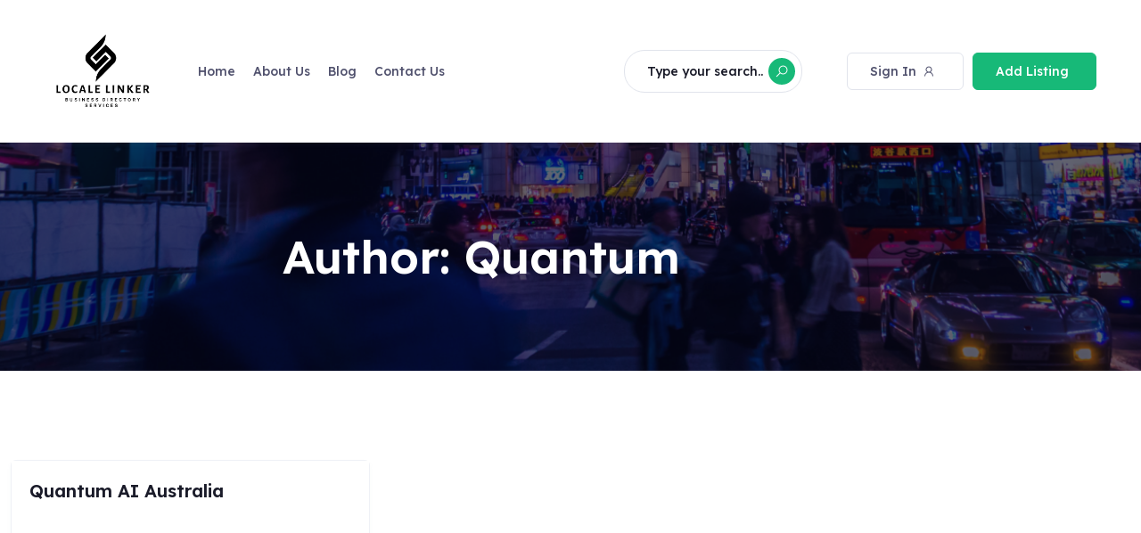

--- FILE ---
content_type: text/css
request_url: https://localelinker.com/wp-content/themes/dclassified/assets/css/directorist.css?ver=1.5
body_size: 38953
content:
/*---------------------------------  
CSS INDEX
===================================

#. Variables
#. General
#. Archive
#. Search Home
#. Components
    #. Button
    #. Card
    #. Author Profile
    #. Add Listing
    #. Category Location
    #. Advance Search
    #. Pagination
    #. Widget
    #. Listing Map
#. Listing
    #. General
    #. Listing Card
        #. LIsting Details
            #.General
            #. Details Header
            #. Details Content
            #.General

    #. User Dashboard
        #.General
        #.Sidebar
        #.Listing
        #.Dashboard Tab
        #.User Profile
        #.Announcement
---------------------------------------*/
/* BEM Element and Modifier */
/*---------------------
#. Base General
----------------------*/
/* Directorist Content Module */
.directorist-content-module {
  margin-bottom: 20px;
  border-radius: 4px;
  border-color: var(--color-border-light);
}

.directorist-content-module__title {
  font-size: 16px;
  font-weight: 500;
  color: var(--color-dark);
  border-bottom: 1px solid var(--color-border);
}

/* Directorist Form */
.directorist-form-label {
  font-size: 15px;
  line-height: 1.33;
  color: var(--color-dark);
}

.directorist-form-group .directorist-form-element {
  height: 46px;
  font-size: 15px;
  padding: 12px 20px;
  border-radius: 4px;
  border-color: var(--color-border-gray);
}

.directorist-form-group label {
  font-size: 15px;
  font-weight: 600;
  color: var(--color-dark);
}

/* Select2 Style */
.select2-container--default .select2-selection--single .select2-selection__arrow:after {
  font-size: 12px;
  color: var(--color-light-gray);
}

.select2-container--default .directorist-select2-addons-area {
  right: 5px;
}

.select2-container--default .directorist-select2-addons-area .directorist-select2-dropdown-toggle i {
  color: var(--color-light-gray);
}

.select2-container--default .directorist-select2-addons-area .directorist-select2-dropdown-toggle .directorist-icon-mask:after {
  background-color: var(--color-light-gray);
}

.select2-container {
  z-index: auto;
}

.select2-container.select2-container--open {
  z-index: 99999;
}

.directorist-form-group .select2-selection {
  border-color: var(--color-border-gray);
}

.directorist-form-group .select2-container--default .select2-selection {
  min-height: 46px;
  padding: 0 16px;
}

.directorist-form-group .wp-editor-container {
  border-radius: 4px 0px 4px 4px;
  border-color: var(--color-border-gray);
}

.directorist-form-group .wp-editor-container .quicktags-toolbar {
  padding: 6.5px 10px;
  border-radius: 4px 0 0 0;
  background-color: transparent;
}

.directorist-form-group .wp-editor-container .wp-editor-area {
  border-radius: 4px;
  border: 0 none;
}

.directorist-form-group .wp-editor-container .mce-edit-area {
  border-right: 0px none !important;
}

.directorist-form-group .wp-core-ui .quicktags-toolbar input.button.button-small {
  font-size: 16px;
  border: 0 none;
  background-color: transparent;
  color: var(--color-body);
}

/* Directorist Checkbox */
.directorist-checkbox.directorist-checkbox-primary input[type="checkbox"] + .directorist-checkbox__label {
  color: var(--color-body);
}

.directorist-checkbox.directorist-checkbox-primary input[type="checkbox"]:checked + .directorist-checkbox__label {
  color: var(--color-body);
}

.directorist-checkbox.directorist-checkbox-primary input[type="checkbox"]:checked + .directorist-checkbox__label:after {
  background-color: var(--color-primary);
  border-color: var(--color-primary);
}

.directorist-checkbox.directorist-checkbox-theme-admin input[type="checkbox"] + .directorist-checkbox__label:after {
  width: 18px;
  height: 18px;
  border-color: var(--color-light-gray);
}

.directorist-checkbox.directorist-checkbox-theme-admin input[type="checkbox"] + .directorist-checkbox__label:before {
  top: 5px !important;
  left: 5px !important;
}

.directorist-checkbox.directorist-checkbox-theme-admin input[type="checkbox"]:checked + .directorist-checkbox__label::after {
  background-color: var(--color-dark);
  border-color: var(--color-dark);
}

/* Directorist Switch */
.directorist-switch.directorist-switch-primary .directorist-switch-input:checked + .directorist-switch-label:before {
  background-color: var(--color-primary);
}

.directorist-switch.directorist-switch-primary .directorist-switch-label:before {
  background-color: var(--color-border);
}

/* Directorist Dropdown */
.directorist-content-active .directorist-dropdown__links {
  -webkit-box-shadow: 0 10px 30px rgba(143, 142, 159, 0.25);
          box-shadow: 0 10px 30px rgba(143, 142, 159, 0.25);
}

.directorist-content-active .directorist-dropdown__links a.directorist-dropdown__links--single:hover {
  color: var(--color-primary);
  background-color: transparent;
}

.directorist-content-active .elementor-section .directorist-type-nav__link {
  padding-top: 6px;
}

/* Directorist Type Selection */
.directorist-listing-type-selection {
  margin-bottom: 20px;
  border-bottom: 1px solid var(--color-border-light);
  overflow-y: auto;
  white-space: nowrap;
}

@media (min-width: 1200px) {
  .directorist-listing-type-selection {
    -ms-flex-wrap: wrap;
        flex-wrap: wrap;
  }
}

.directorist-listing-type-selection .directorist-listing-type-selection__item {
  margin-bottom: 0;
}

@media (min-width: 1200px) {
  .directorist-listing-type-selection .directorist-listing-type-selection__item {
    padding-top: 6px;
  }
}

.directorist-listing-type-selection .directorist-listing-type-selection__item .search_listing_types {
  font-size: 14px;
  font-weight: 500;
  color: var(--color-body);
  padding-right: 1px;
}

.directorist-listing-type-selection .directorist-listing-type-selection__item .search_listing_types .directorist-icon-mask {
  margin-left: -4px;
}

.directorist-listing-type-selection .directorist-listing-type-selection__item .search_listing_types .directorist-icon-mask:after {
  width: 14px;
  height: 14px;
  background-color: var(--color-body);
}

.directorist-listing-type-selection .directorist-listing-type-selection__item .search_listing_types.directorist-listing-type-selection__link--current {
  color: var(--color-white);
}

.directorist-listing-type-selection .directorist-listing-type-selection__item .search_listing_types.directorist-listing-type-selection__link--current .directorist-icon-mask:after {
  background-color: var(--color-white);
}

.directorist-listing-type-selection .directorist-listing-type-selection__item .search_listing_types.directorist-listing-type-selection__link--current:after {
  background-color: var(--color-white);
}

.directorist-alert {
  border-radius: 5px;
}

/* Login Short Code */
.atbdp_login_form_shortcode {
  padding: 50px 0;
}

.atbdp_login_form_shortcode .atbd_social_login {
  margin-bottom: 15px;
}

.atbdp_login_form_shortcode .atbd_social_login .az-fb-login-btn {
  background: transparent;
  color: #3b5999 !important;
  border: 1px solid #3b5999 !important;
  margin: 1rem 3px 0 !important;
}

.atbdp_login_form_shortcode .atbd_social_login .az-fb-login-btn span.fa {
  font-family: "Font Awesome 5 Brands";
  color: #3b5999 !important;
}

.atbdp_login_form_shortcode .atbd_social_login .az-fb-login-btn:hover {
  background: #3b5999 !important;
  border: 1px solid #3b5999;
  color: #ffffff !important;
}

.atbdp_login_form_shortcode .atbd_social_login .az-fb-login-btn:hover span.fa {
  color: #ffffff !important;
}

.atbdp_login_form_shortcode .atbd_social_login .az-gg-login-btn {
  background: transparent;
  color: #dd4b39 !important;
  border: 1px solid #dd4b39 !important;
  margin: 1rem 3px 0 !important;
}

.atbdp_login_form_shortcode .atbd_social_login .az-gg-login-btn span.fa {
  font-family: "Font Awesome 5 Brands";
  color: #dd4b39 !important;
}

.atbdp_login_form_shortcode .atbd_social_login .az-gg-login-btn:hover {
  background: #dd4b39 !important;
  color: #ffffff !important;
}

.atbdp_login_form_shortcode .atbd_social_login .az-gg-login-btn:hover span.fa {
  color: #ffffff !important;
}

.directorist-registration-wrapper {
  padding: 50px 0;
}

.directorist-alert.directorist-alert-info {
  color: var(--color-dark);
}

/* transition */
a {
  -webkit-transition: all 0.2s ease-in-out;
  transition: all 0.2s ease-in-out;
}

/*-----------------------
#. Archive
-----------------------*/
.directorist-archive-contents .directorist-archive-grid-view .directorist-pagination {
  margin-top: 50px;
}

.directorist-archive-contents .directorist-archive-list-view .directorist-pagination {
  margin-top: 50px;
}

.directorist-archive-contents .directorist-row {
  margin-bottom: -30px;
}

.directorist-archive-title {
  font-size: calc(1.0875rem + 1.05vw);
  color: var(--color-dark);
  font-weight: 600;
  text-align: center;
  margin-bottom: 50px;
}

@media (min-width: 1200px) {
  .directorist-archive-title {
    font-size: 1.875rem;
  }
}

/* Directorist Archive Content */
.directorist-archive-contents .directorist-archive-title {
  font-size: calc(1.0875rem + 1.05vw);
  font-weight: 600;
  text-align: center;
  margin-bottom: 34px;
  color: var(--color-dark);
}

@media (min-width: 1200px) {
  .directorist-archive-contents .directorist-archive-title {
    font-size: 1.875rem;
  }
}

.directorist-archive-contents .directorist-archive-title span {
  font-weight: 400;
  color: var(--color-light-gray);
}

/* Directorist Type Nav */
.directorist-type-nav {
  margin-bottom: 30px;
  border-bottom: 1px solid var(--color-border-light);
}

.directorist-type-nav .directorist-type-nav__list {
  margin-bottom: 0;
  -webkit-box-pack: center;
      -ms-flex-pack: center;
          justify-content: center;
  overflow-y: hidden;
}

@media (min-width: 1200px) {
  .directorist-type-nav .directorist-type-nav__list {
    -ms-flex-wrap: wrap;
        flex-wrap: wrap;
  }
}

@media (max-width: 767px) {
  .directorist-type-nav .directorist-type-nav__list {
    -webkit-box-pack: start;
        -ms-flex-pack: start;
            justify-content: flex-start;
  }
}

.directorist-type-nav .directorist-type-nav__list li.current .directorist-type-nav__link {
  color: var(--color-primary);
}

.directorist-type-nav .directorist-type-nav__list li.current .directorist-type-nav__link:after {
  opacity: 1;
  visibility: visible;
}

.directorist-type-nav .directorist-type-nav__list li.current .directorist-type-nav__link i,
.directorist-type-nav .directorist-type-nav__list li.current .directorist-type-nav__link span {
  color: var(--color-primary);
}

.directorist-type-nav .directorist-type-nav__list li.current .directorist-type-nav__link .directorist-icon-mask:after {
  background-color: var(--color-primary);
}

.directorist-type-nav .directorist-type-nav__list .directorist-type-nav__link {
  font-size: 14px;
  font-weight: 500;
  border-bottom: 0 none;
  position: relative;
  color: var(--color-body);
  -webkit-transition: 0.3s;
  transition: 0.3s;
}

.directorist-type-nav .directorist-type-nav__list .directorist-type-nav__link .directorist-icon-mask:after {
  width: 14px;
  height: 14px;
  background-color: var(--color-body);
  -webkit-transition: 0.3s;
  transition: 0.3s;
}

.directorist-type-nav .directorist-type-nav__list .directorist-type-nav__link:hover {
  color: var(--color-primary);
}

.directorist-type-nav .directorist-type-nav__list .directorist-type-nav__link:hover i,
.directorist-type-nav .directorist-type-nav__list .directorist-type-nav__link:hover span {
  color: var(--color-primary);
  -webkit-transition: all 0.2s ease-in-out;
  transition: all 0.2s ease-in-out;
}

.directorist-type-nav .directorist-type-nav__list .directorist-type-nav__link:hover .directorist-icon-mask:after {
  background-color: var(--color-primary);
}

.directorist-type-nav .directorist-type-nav__list .directorist-type-nav__link i,
.directorist-type-nav .directorist-type-nav__list .directorist-type-nav__link span {
  font-size: 17.5px;
  margin-right: 5px;
  color: var(--color-light-gray);
}

.directorist-type-nav .directorist-type-nav__list .directorist-type-nav__link:after {
  position: absolute;
  left: 0;
  bottom: -1px;
  width: 100%;
  height: 2px;
  border-radius: 6px;
  content: '';
  opacity: 0;
  visibility: hidden;
  -webkit-transition: .3s;
  transition: .3s;
  background-color: var(--color-primary);
}

.directorist-content-active .directorist-type-nav__list li {
  padding: 0 15px;
}

@media only screen and (max-width: 767px) {
  .directorist-content-active .directorist-type-nav__list li {
    padding: 0 10px;
  }
}

/* Diretorist Archive Header */
.directorist-content-active .directorist-header-bar {
  margin-bottom: 30px;
}

.directorist-content-active .directorist-listing .directorist-header-bar {
  margin-bottom: 12px;
}

.directorist-content-active .directorist-listings-header {
  border: 0 none;
  padding: 0;
  -webkit-box-align: center;
      -ms-flex-align: center;
          align-items: center;
}

.directorist-content-active .directorist-listings-header__left {
  -webkit-box-orient: vertical;
  -webkit-box-direction: normal;
      -ms-flex-direction: column;
          flex-direction: column;
  -webkit-box-align: start;
      -ms-flex-align: start;
          align-items: flex-start;
}

.directorist-content-active .directorist-listings-header__left .directorist-filter-btn {
  display: none;
  font-size: 14px;
  border-radius: 5px;
  margin: 0 0 30px 0;
  color: var(--color-body) !important;
  border-color: var(--color-border) !important;
}

.directorist-content-active .directorist-listings-header__left .directorist-filter-btn i,
.directorist-content-active .directorist-listings-header__left .directorist-filter-btn span.la,
.directorist-content-active .directorist-listings-header__left .directorist-filter-btn span.las,
.directorist-content-active .directorist-listings-header__left .directorist-filter-btn span.lab,
.directorist-content-active .directorist-listings-header__left .directorist-filter-btn span.lar,
.directorist-content-active .directorist-listings-header__left .directorist-filter-btn span.fa,
.directorist-content-active .directorist-listings-header__left .directorist-filter-btn span.fas,
.directorist-content-active .directorist-listings-header__left .directorist-filter-btn span.fab,
.directorist-content-active .directorist-listings-header__left .directorist-filter-btn span.far {
  font-size: 18px;
  margin-right: 4px;
  color: var(--color-dark);
  -webkit-transition: all 0.2s ease-in-out;
  transition: all 0.2s ease-in-out;
}

.directorist-content-active .directorist-listings-header__left .directorist-filter-btn.active, .directorist-content-active .directorist-listings-header__left .directorist-filter-btn:hover {
  color: var(--color-primary) !important;
  border-color: var(--color-primary) !important;
}

.directorist-content-active .directorist-listings-header__left .directorist-filter-btn.active i,
.directorist-content-active .directorist-listings-header__left .directorist-filter-btn.active span.la,
.directorist-content-active .directorist-listings-header__left .directorist-filter-btn.active span.las,
.directorist-content-active .directorist-listings-header__left .directorist-filter-btn.active span.lab,
.directorist-content-active .directorist-listings-header__left .directorist-filter-btn.active span.lar,
.directorist-content-active .directorist-listings-header__left .directorist-filter-btn.active span.fa,
.directorist-content-active .directorist-listings-header__left .directorist-filter-btn.active span.fas,
.directorist-content-active .directorist-listings-header__left .directorist-filter-btn.active span.fab,
.directorist-content-active .directorist-listings-header__left .directorist-filter-btn.active span.far, .directorist-content-active .directorist-listings-header__left .directorist-filter-btn:hover i,
.directorist-content-active .directorist-listings-header__left .directorist-filter-btn:hover span.la,
.directorist-content-active .directorist-listings-header__left .directorist-filter-btn:hover span.las,
.directorist-content-active .directorist-listings-header__left .directorist-filter-btn:hover span.lab,
.directorist-content-active .directorist-listings-header__left .directorist-filter-btn:hover span.lar,
.directorist-content-active .directorist-listings-header__left .directorist-filter-btn:hover span.fa,
.directorist-content-active .directorist-listings-header__left .directorist-filter-btn:hover span.fas,
.directorist-content-active .directorist-listings-header__left .directorist-filter-btn:hover span.fab,
.directorist-content-active .directorist-listings-header__left .directorist-filter-btn:hover span.far {
  color: var(--color-primary);
}

.directorist-content-active .directorist-listings-header__left .directorist-header-found-title {
  font-size: 14px;
  font-weight: 400;
  color: var(--color-body);
}

.directorist-content-active .directorist-listings-header__left .directorist-header-found-title span {
  color: var(--color-dark);
  font-weight: 600;
}

.directorist-content-active .directorist-listings-header__right {
  margin: 0;
  -webkit-box-orient: vertical;
  -webkit-box-direction: normal;
      -ms-flex-direction: column;
          flex-direction: column;
  -webkit-box-align: end;
      -ms-flex-align: end;
          align-items: flex-end;
}

.directorist-content-active .directorist-listings-header__right .theme-btn-show-map {
  margin-right: 20px;
}

.directorist-content-active .directorist-listings-header__right .theme-btn-show-map .btn-show-map {
  font-size: 13px;
  font-weight: 500;
  min-height: 34px;
  border-radius: 6px;
  display: -webkit-inline-box;
  display: -ms-inline-flexbox;
  display: inline-flex;
  -webkit-box-align: center;
      -ms-flex-align: center;
          align-items: center;
  -webkit-box-pack: center;
      -ms-flex-pack: center;
          justify-content: center;
  padding: .375rem .905rem;
  color: var(--color-dark);
  background-color: var(--color-bg-lighter);
  -webkit-transition: .3s;
  transition: .3s;
}

.directorist-content-active .directorist-listings-header__right .theme-btn-show-map .btn-show-map i,
.directorist-content-active .directorist-listings-header__right .theme-btn-show-map .btn-show-map span {
  font-size: 20px;
  margin-right: 4px;
}

.directorist-content-active .directorist-listings-header__right .theme-btn-show-map .btn-show-map .directorist-icon-mask:after {
  background-color: var(--color-dark);
  width: 20px;
  height: 20px;
  -webkit-transition: .3s;
  transition: .3s;
}

@media only screen and (max-width: 375px) {
  .directorist-content-active .directorist-listings-header__right .theme-btn-show-map .btn-show-map {
    padding: 5px 12px;
  }
}

.directorist-content-active .directorist-listings-header__right .theme-btn-show-map .btn-show-map:hover {
  color: var(--color-primary);
}

.directorist-content-active .directorist-listings-header__right .theme-btn-show-map .btn-show-map:hover i,
.directorist-content-active .directorist-listings-header__right .theme-btn-show-map .btn-show-map:hover span {
  -webkit-transition: .3s;
  transition: .3s;
  color: var(--color-primary);
}

.directorist-content-active .directorist-listings-header__right .theme-btn-show-map .btn-show-map:hover .directorist-icon-mask:after {
  background-color: var(--color-primary);
}

.directorist-content-active .directorist-listings-header__right .directorist-dropdown__links a.directorist-dropdown__links--single:hover {
  background-color: transparent;
}

.directorist-content-active .directorist-listings-header__actions {
  display: -webkit-box;
  display: -ms-flexbox;
  display: flex;
  -webkit-box-align: center;
      -ms-flex-align: center;
          align-items: center;
}

.directorist-content-active .directorist-listings-header__actions .directorist-sortby-dropdown {
  margin-right: 26px;
}

.directorist-content-active .directorist-listings-header__actions .directorist-sortby-dropdown .directorist-dropdown__toggle {
  border: 0 none !important;
  padding: 0;
  color: var(--color-light-gray) !important;
}

.directorist-content-active .directorist-listings-header__actions .directorist-sortby-dropdown .directorist-dropdown__toggle:after {
  position: relative;
}

.directorist-content-active .directorist-listings-header__actions .directorist-sortby-dropdown .directorist-dropdown__toggle.directorist-toggle-has-icon:after {
  right: 0;
  opacity: 1;
  visibility: visible;
  font-size: 14px;
}

.directorist-content-active .directorist-listings-header__actions .directorist-sortby-dropdown .directorist-dropdown__toggle.directorist-toggle-has-icon:before {
  display: none;
}

.directorist-content-active .directorist-listings-header__actions .directorist-sortby-dropdown .directorist-dropdown__toggle .directorist-icon-caret {
  margin-left: 8px;
}

/* Theme View Mode */
.theme-view-mode {
  display: -webkit-box;
  display: -ms-flexbox;
  display: flex;
  -webkit-box-align: center;
      -ms-flex-align: center;
          align-items: center;
}

.theme-view-mode a {
  cursor: pointer;
  text-decoration: none;
  margin-top: 2px;
  -webkit-transition: 0.3s;
  transition: 0.3s;
}

.theme-view-mode a i,
.theme-view-mode a span {
  font-size: 20px;
  color: var(--color-light-gray);
}

.theme-view-mode a .directorist-icon-mask:after {
  background-color: var(--color-light-gray);
  width: 20px;
  height: 20px;
  -webkit-transition: .3s;
  transition: .3s;
}

.theme-view-mode a.active i,
.theme-view-mode a.active span, .theme-view-mode a:hover i,
.theme-view-mode a:hover span {
  color: var(--color-primary);
}

.theme-view-mode a.active .directorist-icon-mask:after, .theme-view-mode a:hover .directorist-icon-mask:after {
  background-color: var(--color-primary);
}

.theme-view-mode a + a {
  margin-left: 8px;
}

/* All Listing Advance Filter Style */
.directorist-archive-contents .directorist-advanced-filter__basic {
  padding: 30px 0 0;
  border: 0 none;
  margin: 0 25px;
}

@media only screen and (max-width: 575px) {
  .directorist-archive-contents .directorist-advanced-filter__basic {
    margin: 0 10px;
  }
}

.directorist-archive-contents .directorist-advanced-filter__basic .check-btn .btn-checkbox label {
  width: 100%;
}

.directorist-archive-contents .directorist-advanced-filter__basic .check-btn .btn-checkbox input + span {
  width: 100%;
  text-align: center;
}

.directorist-archive-contents .directorist-advanced-filter__basic--element .theme-search-dropdown.active .theme-search-dropdown__label {
  border-bottom-color: var(--color-border) !important;
}

.directorist-archive-contents .directorist-advanced-filter__basic--element .theme-search-dropdown .theme-search-dropdown__label {
  border-radius: 4px;
  min-height: 46px;
  display: -webkit-box;
  display: -ms-flexbox;
  display: flex;
  -webkit-box-align: center;
      -ms-flex-align: center;
          align-items: center;
  border-radius: 4px;
  border: 1px solid var(--color-border);
}

.directorist-archive-contents .directorist-advanced-filter__basic--element .theme-search-dropdown .theme-search-dropdown__label:after {
  right: 15px;
}

.directorist-archive-contents .directorist-advanced-filter__basic--element .theme-search-dropdown .theme-search-dropdown__label label {
  color: var(--color-body) !important;
  font-weight: 400 !important;
  margin-bottom: 0;
  padding: 0 15px;
  cursor: pointer;
}

.directorist-archive-contents .directorist-advanced-filter__basic--element .check-btn .btn-checkbox {
  border-radius: 6px;
}

.directorist-archive-contents .directorist-advanced-filter__basic--element .check-btn span {
  font-size: 13px;
  font-weight: 500;
  border-radius: 6px;
  margin-top: 0;
  color: var(--color-body);
  border-color: var(--color-border);
}

.directorist-archive-contents .directorist-advanced-filter__basic--element .check-btn span i {
  font-size: 14px;
  color: var(--color-body);
}

.directorist-archive-contents .directorist-advanced-filter__basic--element .check-btn label {
  min-width: 124px;
}

.directorist-archive-contents .directorist-advanced-filter__basic--element .check-btn label input {
  display: none;
  border-radius: 6px;
}

.directorist-archive-contents .directorist-advanced-filter__basic--element .check-btn label input:checked + span {
  color: var(--color-white);
  background-color: var(--color-primary) !important;
  border-color: var(--color-primary) !important;
}

.directorist-archive-contents .directorist-advanced-filter__basic--element .check-btn label input:checked + span i,
.directorist-archive-contents .directorist-advanced-filter__basic--element .check-btn label input:checked + span span.la,
.directorist-archive-contents .directorist-advanced-filter__basic--element .check-btn label input:checked + span span.las,
.directorist-archive-contents .directorist-advanced-filter__basic--element .check-btn label input:checked + span span.lab,
.directorist-archive-contents .directorist-advanced-filter__basic--element .check-btn label input:checked + span span.lar,
.directorist-archive-contents .directorist-advanced-filter__basic--element .check-btn label input:checked + span span.fa,
.directorist-archive-contents .directorist-advanced-filter__basic--element .check-btn label input:checked + span span.fas,
.directorist-archive-contents .directorist-advanced-filter__basic--element .check-btn label input:checked + span span.fab {
  color: var(--color-white) !important;
}

.directorist-archive-contents .directorist-advanced-filter__basic--element .check-btn label span {
  display: -webkit-box;
  display: -ms-flexbox;
  display: flex;
  -webkit-box-align: center;
      -ms-flex-align: center;
          align-items: center;
  min-height: 44px;
  border: 1px solid var(--color-border);
  padding: 0 18px !important;
  border-radius: 6px;
  cursor: pointer;
  -webkit-user-select: none;
     -moz-user-select: none;
      -ms-user-select: none;
          user-select: none;
}

.directorist-archive-contents .directorist-advanced-filter__basic--element .check-btn label span i {
  margin-right: 6px;
}

.directorist-archive-contents .directorist-advanced-filter__basic--element .directorist-price-ranges {
  margin: 0;
}

.directorist-archive-contents .directorist-advanced-filter__basic--element .atbd-current-value,
.directorist-archive-contents .directorist-advanced-filter__basic--element .directorist-range-slider-current-value {
  padding: 0 !important;
}

.directorist-archive-contents .directorist-advanced-filter__basic .directorist-select .select2-container.select2-container--default .select2-selection--single {
  border-color: var(--color-border) !important;
}

.directorist-archive-contents .directorist-advanced-filter__advanced .directorist-price-ranges__item {
  -webkit-box-flex: 1;
      -ms-flex: 1;
          flex: 1;
}

@media only screen and (max-width: 575px) {
  .directorist-archive-contents .directorist-advanced-filter__advanced .directorist-price-ranges__item {
    -webkit-box-flex: 100%;
        -ms-flex: 100%;
            flex: 100%;
  }
}

.directorist-archive-contents .directorist-advanced-filter__advanced .directorist-price-ranges__item .directorist-form-element {
  max-width: unset;
}

@media only screen and (max-width: 575px) {
  .directorist-archive-contents .directorist-advanced-filter__advanced .directorist-price-ranges__item.directorist-price-ranges__price-frequency {
    -webkit-box-flex: 100%;
        -ms-flex: 100%;
            flex: 100%;
  }
  .directorist-archive-contents .directorist-advanced-filter__advanced .directorist-price-ranges__item.directorist-price-ranges__price-frequency .directorist-price-ranges__price-frequency--btn {
    -webkit-box-flex: 1;
        -ms-flex: 1;
            flex: 1;
  }
  .directorist-archive-contents .directorist-advanced-filter__advanced .directorist-price-ranges__item.directorist-price-ranges__price-frequency .directorist-price-ranges__price-frequency--btn .directorist-pf-range {
    -webkit-box-pack: center;
        -ms-flex-pack: center;
            justify-content: center;
  }
}

.directorist-archive-contents .directorist-advanced-filter__advanced .select2.select2-container .select2-selection--single .select2-selection__rendered .select2-selection__placeholder {
  color: var(--color-body);
}

@media only screen and (max-width: 767px) {
  .directorist-archive-contents .directorist-advanced-filter {
    margin-bottom: 50px;
  }
}

/* BEM Element and Modifier */
.directorist-user-dashboard-access-notice {
  padding: 100px 15px 90px;
  width: 100%;
  max-width: 1140px;
  margin-right: auto;
  margin-left: auto;
}

@media only screen and (max-width: 767px) {
  .directorist-user-dashboard-access-notice {
    padding: 80px 15px 70px;
  }
}

@media only screen and (max-width: 575px) {
  .directorist-user-dashboard-access-notice {
    padding: 60px 15px 50px;
  }
}

.directorist-alert.directorist-alert-warning {
  color: var(--color-dark);
}

.directorist-alert.directorist-alert-warning span {
  color: var(--color-dark);
}

.directorist-alert.directorist-alert-warning a {
  text-decoration: none;
  color: var(--color-warning);
}

.directorist-alert.directorist-alert-warning a:hover {
  color: var(--color-primary);
}

/* pricing plan */
.at-modal .atm-contents-inner .dcl_pricing_plan label {
  font-weight: 600;
  color: var(--color-dark);
}

.at-modal .atm-contents-inner .dcl_pricing_plan .atbd_plan_core_features span {
  color: var(--color-gray);
  font-size: 15px;
}

.at-modal .atm-contents-inner .atbd_modal-footer .atbd_modal_btn,
.at-modal .atm-contents-inner .at-modal-close {
  background-color: rgba(var(--color-primary-rgba), 0.15);
  color: var(--color-primary) !important;
  -webkit-transition: all 0.2s ease-in-out;
  transition: all 0.2s ease-in-out;
}

.at-modal .atm-contents-inner .atbd_modal-footer .atbd_modal_btn:hover,
.at-modal .atm-contents-inner .at-modal-close:hover {
  background-color: var(--color-primary);
  color: var(--color-white) !important;
}

.at-modal .atm-contents-inner .atbd_modal-header p a {
  color: var(--color-success);
  text-decoration: none;
}

.at-modal .atm-contents-inner .atbd_modal-header p a:hover {
  opacity: 0.8;
}

.at-modal .atm-contents-inner .dcl_pricing_plan .atbd_badge {
  background-color: var(--color-success);
}

.at-modal .atm-contents-inner .dcl_pricing_plan input:checked + label:before {
  border: 5px solid var(--color-success);
}

.at-modal .atm-contents-inner .dcl_pricing_plan hr {
  color: var(--color-border-gray);
}

.at-modal .atm-contents-inner .dcl_pricing_plan .atbd_plan_core_features span:after {
  color: var(--color-border-gray);
}

/* Preloader */
#directorist-dashboard-preloader div {
  border-color: var(--color-primary) transparent transparent transparent;
}

/* wallet payment */
.directorist-wallet-payment-method__fields {
  margin-top: 15px;
}

/* wallet table */
.directorist-wallet-table table tr {
  white-space: nowrap;
}

/* Pagination */
.directorist-user-dashboard-tabcontent .directorist-dashboard-pagination {
  -webkit-box-pack: left;
      -ms-flex-pack: left;
          justify-content: left;
}

.directorist-user-dashboard-tabcontent .directorist-dashboard-pagination .page-numbers.current {
  border: 1px solid var(--color-primary);
  color: var(--color-primary);
}

.directorist-user-dashboard-tabcontent .directorist-dashboard-pagination .page-numbers.current .directorist-icon-mask:after {
  background-color: var(--color-primary);
}

.directorist-user-dashboard-tab .directorist-user-dashboard-search .directorist-user-dashboard-search__icon .directorist-icon-mask:after {
  background-color: var(--color-body);
  width: 16px;
  height: 16px;
}

.directorist-user-dashboard-tabcontent .directorist-listing-table .directorist-actions a.directorist-link-btn {
  color: var(--color-info);
}

.directorist-user-dashboard-tabcontent .directorist-listing-table .directorist-actions a.directorist-link-btn .directorist-icon-mask:after {
  background-color: var(--color-info);
}

.directorist-user-dashboard-tabcontent .directorist-listing-table .directorist-dropdown-menu .directorist-dropdown-menu__list .directorist-dropdown-item .directorist-icon-mask:after {
  width: 20px;
  height: 20px;
}

.directorist-user-dashboard-tabcontent .directorist-listing-table .directorist-dropdown-menu .directorist-dropdown-menu__list .directorist-dropdown-item .directorist-icon-mask.directorist-check-icon {
  width: auto;
  height: auto;
  padding: 3px;
  border-color: var(--color-gray);
}

.directorist-user-dashboard-tabcontent .directorist-listing-table .directorist-dropdown-menu .directorist-dropdown-menu__list .directorist-dropdown-item .directorist-icon-mask.directorist-check-icon:after {
  width: 10px;
  height: 10px;
  background-color: var(--color-dark);
}

.directorist-checkbox-absent-input.directorist-mas-checked .directorist-check-icon {
  background-color: var(--color-primary);
  border-color: var(--color-primary) !important;
}

.directorist-checkbox-absent-input.directorist-mas-checked .directorist-check-icon:after {
  background-color: var(--color-white) !important;
}

.directorist-checkbox-absent-input .directorist-checkbox-absent-input__label {
  padding-left: 0;
}

.directorist-user-dashboard-tabcontent .directorist-listing-table .directorist-dropdown-menu .directorist-dropdown-menu__list .directorist-dropdown-item {
  color: var(--color-dark);
  -webkit-transition: 0.3s;
  transition: 0.3s;
}

.directorist-user-dashboard-tabcontent .directorist-listing-table .directorist-dropdown-menu .directorist-dropdown-menu__list .directorist-dropdown-item .directorist-icon-mask:after {
  background-color: var(--color-dark);
  -webkit-transition: 0.3s;
  transition: 0.3s;
}

.directorist-user-dashboard-tabcontent .directorist-listing-table .directorist-dropdown-menu .directorist-dropdown-menu__list .directorist-dropdown-item:hover {
  color: var(--color-primary);
}

.directorist-user-dashboard-tabcontent .directorist-listing-table .directorist-dropdown-menu .directorist-dropdown-menu__list .directorist-dropdown-item:hover .directorist-icon-mask:after {
  background-color: var(--color-primary);
}

/*-----------------------
#. Search Home
-----------------------*/
/* Directorist Search Form */
.directorist-search-contents .directorist-search-form-box-wrap {
  padding: 15px 15px 15px 20px;
  background-color: #fff;
  border-radius: 50px;
  -webkit-box-shadow: 0 10px 15px rgba(146, 153, 184, 0.15);
          box-shadow: 0 10px 15px rgba(146, 153, 184, 0.15);
  max-width: 830px;
  margin: 0 auto;
}

@media only screen and (max-width: 575px) {
  .directorist-search-contents .directorist-search-form-box-wrap {
    padding: 30px;
  }
}

@media only screen and (max-width: 375px) {
  .directorist-search-contents .directorist-search-form-box-wrap {
    padding: 30px 15px;
  }
}

.directorist-search-contents .directorist-search-form-box-wrap .directorist-search-form-box {
  display: -webkit-box;
  display: -ms-flexbox;
  display: flex;
  -ms-flex-wrap: wrap;
      flex-wrap: wrap;
  -webkit-box-pack: left;
      -ms-flex-pack: left;
          justify-content: left;
}

@media only screen and (max-width: 575px) {
  .directorist-search-contents .directorist-search-form-box-wrap .directorist-search-form-box {
    -webkit-box-orient: vertical;
    -webkit-box-direction: normal;
        -ms-flex-direction: column;
            flex-direction: column;
    -webkit-box-align: baseline;
        -ms-flex-align: baseline;
            align-items: baseline;
  }
}

.directorist-search-contents .directorist-search-form-box-wrap .directorist-search-form-top {
  -webkit-box-flex: 1;
      -ms-flex: 1;
          flex: 1;
  display: -webkit-box;
  display: -ms-flexbox;
  display: flex;
  border: 0 none;
  padding: 0;
  border-radius: 30px;
  background: unset;
  -webkit-box-pack: left;
      -ms-flex-pack: left;
          justify-content: left;
}

.directorist-search-contents .directorist-search-form-box-wrap .directorist-search-form-top .directorist-search-field {
  -webkit-box-flex: 28%;
      -ms-flex: 28%;
          flex: 28%;
  min-width: auto;
  margin: 7px;
}

.directorist-search-contents .directorist-search-form-box-wrap .directorist-search-form-top .directorist-search-field .directorist-select,
.directorist-search-contents .directorist-search-form-box-wrap .directorist-search-form-top .directorist-search-field .directorist-form-element,
.directorist-search-contents .directorist-search-form-box-wrap .directorist-search-form-top .directorist-search-field .theme-search-dropdown__label {
  border-right: 1px solid var(--color-border);
}

.directorist-search-contents .directorist-search-form-box-wrap .directorist-search-form-top .directorist-search-field:nth-child(3) .directorist-select,
.directorist-search-contents .directorist-search-form-box-wrap .directorist-search-form-top .directorist-search-field:nth-child(3) .directorist-form-element,
.directorist-search-contents .directorist-search-form-box-wrap .directorist-search-form-top .directorist-search-field:nth-child(3) .theme-search-dropdown__label, .directorist-search-contents .directorist-search-form-box-wrap .directorist-search-form-top .directorist-search-field:nth-child(6) .directorist-select,
.directorist-search-contents .directorist-search-form-box-wrap .directorist-search-form-top .directorist-search-field:nth-child(6) .directorist-form-element,
.directorist-search-contents .directorist-search-form-box-wrap .directorist-search-form-top .directorist-search-field:nth-child(6) .theme-search-dropdown__label, .directorist-search-contents .directorist-search-form-box-wrap .directorist-search-form-top .directorist-search-field:nth-child(9) .directorist-select,
.directorist-search-contents .directorist-search-form-box-wrap .directorist-search-form-top .directorist-search-field:nth-child(9) .directorist-form-element,
.directorist-search-contents .directorist-search-form-box-wrap .directorist-search-form-top .directorist-search-field:nth-child(9) .theme-search-dropdown__label, .directorist-search-contents .directorist-search-form-box-wrap .directorist-search-form-top .directorist-search-field:nth-child(12) .directorist-select,
.directorist-search-contents .directorist-search-form-box-wrap .directorist-search-form-top .directorist-search-field:nth-child(12) .directorist-form-element,
.directorist-search-contents .directorist-search-form-box-wrap .directorist-search-form-top .directorist-search-field:nth-child(12) .theme-search-dropdown__label, .directorist-search-contents .directorist-search-form-box-wrap .directorist-search-form-top .directorist-search-field:nth-child(15) .directorist-select,
.directorist-search-contents .directorist-search-form-box-wrap .directorist-search-form-top .directorist-search-field:nth-child(15) .directorist-form-element,
.directorist-search-contents .directorist-search-form-box-wrap .directorist-search-form-top .directorist-search-field:nth-child(15) .theme-search-dropdown__label, .directorist-search-contents .directorist-search-form-box-wrap .directorist-search-form-top .directorist-search-field:last-child .directorist-select,
.directorist-search-contents .directorist-search-form-box-wrap .directorist-search-form-top .directorist-search-field:last-child .directorist-form-element,
.directorist-search-contents .directorist-search-form-box-wrap .directorist-search-form-top .directorist-search-field:last-child .theme-search-dropdown__label {
  border-right: none;
}

@media only screen and (max-width: 991px) {
  .directorist-search-contents .directorist-search-form-box-wrap .directorist-search-form-top .directorist-search-field {
    -webkit-box-flex: 40%;
        -ms-flex: 40%;
            flex: 40%;
  }
  .directorist-search-contents .directorist-search-form-box-wrap .directorist-search-form-top .directorist-search-field:nth-child(3) .directorist-select,
  .directorist-search-contents .directorist-search-form-box-wrap .directorist-search-form-top .directorist-search-field:nth-child(3) .directorist-form-element,
  .directorist-search-contents .directorist-search-form-box-wrap .directorist-search-form-top .directorist-search-field:nth-child(3) .theme-search-dropdown__label, .directorist-search-contents .directorist-search-form-box-wrap .directorist-search-form-top .directorist-search-field:nth-child(6) .directorist-select,
  .directorist-search-contents .directorist-search-form-box-wrap .directorist-search-form-top .directorist-search-field:nth-child(6) .directorist-form-element,
  .directorist-search-contents .directorist-search-form-box-wrap .directorist-search-form-top .directorist-search-field:nth-child(6) .theme-search-dropdown__label, .directorist-search-contents .directorist-search-form-box-wrap .directorist-search-form-top .directorist-search-field:nth-child(9) .directorist-select,
  .directorist-search-contents .directorist-search-form-box-wrap .directorist-search-form-top .directorist-search-field:nth-child(9) .directorist-form-element,
  .directorist-search-contents .directorist-search-form-box-wrap .directorist-search-form-top .directorist-search-field:nth-child(9) .theme-search-dropdown__label, .directorist-search-contents .directorist-search-form-box-wrap .directorist-search-form-top .directorist-search-field:nth-child(12) .directorist-select,
  .directorist-search-contents .directorist-search-form-box-wrap .directorist-search-form-top .directorist-search-field:nth-child(12) .directorist-form-element,
  .directorist-search-contents .directorist-search-form-box-wrap .directorist-search-form-top .directorist-search-field:nth-child(12) .theme-search-dropdown__label, .directorist-search-contents .directorist-search-form-box-wrap .directorist-search-form-top .directorist-search-field:nth-child(15) .directorist-select,
  .directorist-search-contents .directorist-search-form-box-wrap .directorist-search-form-top .directorist-search-field:nth-child(15) .directorist-form-element,
  .directorist-search-contents .directorist-search-form-box-wrap .directorist-search-form-top .directorist-search-field:nth-child(15) .theme-search-dropdown__label {
    border-right: 1px solid var(--color-border);
  }
  .directorist-search-contents .directorist-search-form-box-wrap .directorist-search-form-top .directorist-search-field:nth-child(2) .directorist-select,
  .directorist-search-contents .directorist-search-form-box-wrap .directorist-search-form-top .directorist-search-field:nth-child(2) .directorist-form-element,
  .directorist-search-contents .directorist-search-form-box-wrap .directorist-search-form-top .directorist-search-field:nth-child(2) .theme-search-dropdown__label, .directorist-search-contents .directorist-search-form-box-wrap .directorist-search-form-top .directorist-search-field:nth-child(4) .directorist-select,
  .directorist-search-contents .directorist-search-form-box-wrap .directorist-search-form-top .directorist-search-field:nth-child(4) .directorist-form-element,
  .directorist-search-contents .directorist-search-form-box-wrap .directorist-search-form-top .directorist-search-field:nth-child(4) .theme-search-dropdown__label, .directorist-search-contents .directorist-search-form-box-wrap .directorist-search-form-top .directorist-search-field:nth-child(6) .directorist-select,
  .directorist-search-contents .directorist-search-form-box-wrap .directorist-search-form-top .directorist-search-field:nth-child(6) .directorist-form-element,
  .directorist-search-contents .directorist-search-form-box-wrap .directorist-search-form-top .directorist-search-field:nth-child(6) .theme-search-dropdown__label, .directorist-search-contents .directorist-search-form-box-wrap .directorist-search-form-top .directorist-search-field:nth-child(8) .directorist-select,
  .directorist-search-contents .directorist-search-form-box-wrap .directorist-search-form-top .directorist-search-field:nth-child(8) .directorist-form-element,
  .directorist-search-contents .directorist-search-form-box-wrap .directorist-search-form-top .directorist-search-field:nth-child(8) .theme-search-dropdown__label, .directorist-search-contents .directorist-search-form-box-wrap .directorist-search-form-top .directorist-search-field:nth-child(10) .directorist-select,
  .directorist-search-contents .directorist-search-form-box-wrap .directorist-search-form-top .directorist-search-field:nth-child(10) .directorist-form-element,
  .directorist-search-contents .directorist-search-form-box-wrap .directorist-search-form-top .directorist-search-field:nth-child(10) .theme-search-dropdown__label, .directorist-search-contents .directorist-search-form-box-wrap .directorist-search-form-top .directorist-search-field:nth-child(12) .directorist-select,
  .directorist-search-contents .directorist-search-form-box-wrap .directorist-search-form-top .directorist-search-field:nth-child(12) .directorist-form-element,
  .directorist-search-contents .directorist-search-form-box-wrap .directorist-search-form-top .directorist-search-field:nth-child(12) .theme-search-dropdown__label, .directorist-search-contents .directorist-search-form-box-wrap .directorist-search-form-top .directorist-search-field:nth-child(14) .directorist-select,
  .directorist-search-contents .directorist-search-form-box-wrap .directorist-search-form-top .directorist-search-field:nth-child(14) .directorist-form-element,
  .directorist-search-contents .directorist-search-form-box-wrap .directorist-search-form-top .directorist-search-field:nth-child(14) .theme-search-dropdown__label, .directorist-search-contents .directorist-search-form-box-wrap .directorist-search-form-top .directorist-search-field:last-child .directorist-select,
  .directorist-search-contents .directorist-search-form-box-wrap .directorist-search-form-top .directorist-search-field:last-child .directorist-form-element,
  .directorist-search-contents .directorist-search-form-box-wrap .directorist-search-form-top .directorist-search-field:last-child .theme-search-dropdown__label {
    border-right: none;
  }
}

@media only screen and (max-width: 575px) {
  .directorist-search-contents .directorist-search-form-box-wrap .directorist-search-form-top .directorist-search-field {
    -webkit-box-flex: 100%;
        -ms-flex: 100%;
            flex: 100%;
    margin: 5px 0;
  }
  .directorist-search-contents .directorist-search-form-box-wrap .directorist-search-form-top .directorist-search-field .directorist-form-element {
    border-right: none !important;
  }
  .directorist-search-contents .directorist-search-form-box-wrap .directorist-search-form-top .directorist-search-field .theme-search-dropdown__label {
    border-right: none !important;
  }
  .directorist-search-contents .directorist-search-form-box-wrap .directorist-search-form-top .directorist-search-field .theme-search-dropdown__label:after {
    right: 5px !important;
  }
  .directorist-search-contents .directorist-search-form-box-wrap .directorist-search-form-top .directorist-search-field .directorist-select {
    border-right: none !important;
  }
  .directorist-search-contents .directorist-search-form-box-wrap .directorist-search-form-top .directorist-search-field .directorist-select .select2 .directorist-select2-addons-area {
    right: 5px !important;
  }
}

.directorist-search-contents .directorist-search-form-box-wrap .directorist-search-form-top .directorist-search-field:not(:last-child) {
  border-right: 0 none;
}

.directorist-search-contents .directorist-search-form-box-wrap .directorist-search-form-top .directorist-search-field .directorist-form-element {
  padding: 15px 10px 15px 0;
  border-radius: 0px;
  max-width: unset;
}

.directorist-search-contents .directorist-search-form-box-wrap .directorist-search-form-top .directorist-search-field .directorist-form-element::-webkit-input-placeholder {
  color: var(--color-body);
  font-size: 15px;
  opacity: 1;
}

.directorist-search-contents .directorist-search-form-box-wrap .directorist-search-form-top .directorist-search-field .directorist-form-element::-moz-placeholder {
  color: var(--color-body);
  font-size: 15px;
  opacity: 1;
}

.directorist-search-contents .directorist-search-form-box-wrap .directorist-search-form-top .directorist-search-field .directorist-form-element::-ms-input-placeholder {
  color: var(--color-body);
  font-size: 15px;
  opacity: 1;
}

.directorist-search-contents .directorist-search-form-box-wrap .directorist-search-form-top .directorist-search-field .directorist-form-element::placeholder {
  color: var(--color-body);
  font-size: 15px;
  opacity: 1;
}

.directorist-search-contents .directorist-search-form-box-wrap .directorist-search-form-top .directorist-search-field .directorist-select .select2-container.select2-container--default .select2-selection--single {
  border: 0 none;
  height: 46px;
  position: relative;
}

.directorist-search-contents .directorist-search-form-box-wrap .directorist-search-form-top .directorist-search-field .directorist-select .select2-container.select2-container--default .select2-selection--single .select2-selection__clear {
  display: none;
  position: absolute;
  right: 30px;
  padding-right: 0;
}

.directorist-search-contents .directorist-search-form-box-wrap .directorist-search-form-top .directorist-search-field .directorist-select select {
  border: none;
}

.directorist-search-contents .directorist-search-form-box-wrap .directorist-search-form-top .directorist-search-field .directorist-price-ranges__item {
  margin: 0;
}

.directorist-search-contents .directorist-search-form-box-wrap .directorist-search-form-top .directorist-search-field .select2-container.select2-container--default .select2-selection {
  padding: 0;
}

.directorist-search-contents .directorist-search-form-box-wrap .directorist-search-form-top .directorist-search-field .select2.select2-container .select2-selection--single .select2-selection__rendered {
  padding: 0;
}

.directorist-search-contents .directorist-search-form-box-wrap .directorist-search-form-top .directorist-search-field .select2.select2-container .select2-selection--single .select2-selection__rendered .select2-selection__placeholder {
  color: var(--color-body);
}

.directorist-search-contents .directorist-search-form-box-wrap .directorist-search-form-top .directorist-search-field .select2.select2-container .select2-selection--single .select2-selection__arrow {
  font-size: 12px;
  font-weight: 900;
  display: block;
  height: auto;
  width: auto;
  right: 5px;
  top: 12px;
  font-family: "theme-icons";
}

.directorist-search-contents .directorist-search-form-box-wrap .directorist-search-form-top .directorist-search-field .select2.select2-container .select2-selection--single .select2-selection__arrow::before {
  display: none;
}

.directorist-search-contents .directorist-search-form-box-wrap .directorist-search-form-top .directorist-search-field .select2.select2-container .select2-selection--single .select2-selection__arrow:after {
  content: "\45";
}

.directorist-search-contents .directorist-search-form-box-wrap .directorist-search-form-top .directorist-search-field .directorist-select2-addons-area .directorist-select2-dropdown-toggle {
  padding: 0;
}

.directorist-search-contents .directorist-search-form-box-wrap .directorist-search-form-top .directorist-search-field .directorist-select2-addons-area .directorist-select2-dropdown-toggle i {
  color: var(--color-light-gray);
}

.directorist-search-contents .directorist-search-form-box-wrap .directorist-search-form-top .directorist-search-field .directorist-select2-addons-area .directorist-select2-dropdown-toggle .directorist-icon-mask:after {
  background-color: var(--color-light-gray);
}

.directorist-search-contents .directorist-search-form-box-wrap .directorist-search-form-top .directorist-search-field .select2 .directorist-select2-dropdown-toggle {
  width: auto;
}

.directorist-search-contents .directorist-search-form-box-wrap .directorist-search-form-top .directorist-search-field .directorist-search-tags {
  padding: 0;
  margin: 0;
}

.directorist-search-contents .directorist-search-form-box-wrap .directorist-search-form-top .directorist-search-field.directorist-icon-left .directorist-input-icon {
  left: 0;
}

.directorist-search-contents .directorist-search-form-box-wrap .directorist-search-form-top .directorist-search-field.directorist-icon-left .directorist-form-element {
  padding-left: 20px;
}

.directorist-search-contents .directorist-search-form-box-wrap .directorist-search-form-top .directorist-search-field .theme-search-dropdown__label {
  display: -webkit-box;
  display: -ms-flexbox;
  display: flex;
  -webkit-box-align: center;
      -ms-flex-align: center;
          align-items: center;
  min-height: 48px;
}

.directorist-search-contents .directorist-search-form-box-wrap .directorist-search-form-top .directorist-search-field .theme-search-dropdown__label label {
  font-size: 15px;
  color: var(--color-body);
  text-align: left;
}

.directorist-search-contents .directorist-search-form-box-wrap .directorist-search-form-top .directorist-search-field .theme-search-dropdown.active .theme-search-dropdown__label {
  border-bottom-color: var(--color-dark);
}

.directorist-search-contents .directorist-search-form-box-wrap .directorist-search-form-top .directorist-search-field .theme-search-dropdown-toggle {
  padding: 15px;
}

.directorist-search-contents .directorist-search-form-box-wrap .directorist-search-form-top .directorist-search-field .theme-search-dropdown-toggle .directorist-range-slider-wrap {
  padding: 15px 0 0;
  min-width: auto;
  -ms-flex-wrap: wrap;
      flex-wrap: wrap;
  text-align: left;
}

.directorist-search-contents .directorist-search-form-box-wrap .directorist-search-form-top .directorist-search-field .theme-search-dropdown-toggle .directorist-range-slider-wrap > div {
  -webkit-box-flex: 100%;
      -ms-flex: 100%;
          flex: 100%;
}

.directorist-search-contents .directorist-search-form-box-wrap .directorist-search-form-top .directorist-search-field .theme-search-dropdown-toggle .directorist-range-slider-wrap .atbd-current-value,
.directorist-search-contents .directorist-search-form-box-wrap .directorist-search-form-top .directorist-search-field .theme-search-dropdown-toggle .directorist-range-slider-wrap .directorist-range-slider-current-value {
  margin-top: 10px;
}

.directorist-search-contents .directorist-search-form-box-wrap .directorist-search-form-top .directorist-search-field .directorist-select .select2 .directorist-select2-addons-area {
  right: 15px;
}

.directorist-search-contents .directorist-search-form-box-wrap .directorist-search-form-top .directorist-search-field .check-btn {
  width: 100%;
  display: block;
}

.directorist-search-contents .directorist-search-form-box-wrap .directorist-search-form-top .directorist-search-field .check-btn label {
  width: 100%;
}

.directorist-search-contents .directorist-search-form-box-wrap .directorist-search-form-top .directorist-search-field .check-btn input {
  display: none;
}

.directorist-search-contents .directorist-search-form-box-wrap .directorist-search-form-top .directorist-search-field .check-btn input + span {
  display: block;
  width: 100%;
  min-height: 48px;
  display: -webkit-box;
  display: -ms-flexbox;
  display: flex;
  -webkit-box-align: center;
      -ms-flex-align: center;
          align-items: center;
  -webkit-box-pack: center;
      -ms-flex-pack: center;
          justify-content: center;
  cursor: pointer;
  border-bottom: 2px solid var(--color-border);
  border-radius: 0px;
  padding: 8px 18px;
}

.directorist-search-contents .directorist-search-form-box-wrap .directorist-search-form-top .directorist-search-field .check-btn input + span i,
.directorist-search-contents .directorist-search-form-box-wrap .directorist-search-form-top .directorist-search-field .check-btn input + span span.la,
.directorist-search-contents .directorist-search-form-box-wrap .directorist-search-form-top .directorist-search-field .check-btn input + span span.las,
.directorist-search-contents .directorist-search-form-box-wrap .directorist-search-form-top .directorist-search-field .check-btn input + span span.lab,
.directorist-search-contents .directorist-search-form-box-wrap .directorist-search-form-top .directorist-search-field .check-btn input + span span.fas,
.directorist-search-contents .directorist-search-form-box-wrap .directorist-search-form-top .directorist-search-field .check-btn input + span span.fab,
.directorist-search-contents .directorist-search-form-box-wrap .directorist-search-form-top .directorist-search-field .check-btn input + span span.far {
  margin-right: 10px;
}

.directorist-search-contents .directorist-search-form-box-wrap .directorist-search-form-top .directorist-search-field .check-btn input:checked + span {
  color: var(--color-white);
  border-radius: 5px;
  border-color: var(--color-primary) !important;
  border-bottom-color: var(--color-primary) !important;
  background-color: var(--color-primary) !important;
}

.directorist-search-contents .directorist-search-form-box-wrap .directorist-search-form-top .directorist-search-field .directorist-price-ranges {
  margin: 0;
}

.directorist-search-contents .directorist-search-form-box-wrap .directorist-search-form-top .directorist-search-field .directorist-price-ranges .directorist-price-ranges__item .directorist-form-element {
  padding: 0 10px;
  border: 1px solid var(--color-border) !important;
  border-radius: 6px;
}

.directorist-search-contents .directorist-search-form-box-wrap .directorist-search-form-top .directorist-check-in-check-out .directorist-booking-entry {
  display: -webkit-box;
  display: -ms-flexbox;
  display: flex;
}

.directorist-search-contents .directorist-search-form-box-wrap .directorist-search-form-top .directorist-check-in-check-out .directorist-booking-entry .directorist-booking-entry__data {
  border: none;
  border-right: 1px solid var(--color-border);
}

.directorist-search-contents .directorist-search-form-box-wrap .directorist-search-form-top .directorist-check-in-check-out .directorist-booking-entry .directorist-booking-entry__data.directorist-booking-check-in {
  border-right: 1px solid var(--color-border);
}

.directorist-search-contents .directorist-search-form-box-wrap .directorist-search-form-top .directorist-check-in-check-out .directorist-booking-entry .directorist-booking-entry__data.directorist-booking-check-out {
  padding-left: 15px;
}

.directorist-search-contents .directorist-search-form-box-wrap .directorist-search-field .directorist-range-slider-wrap {
  text-align: right;
}

.directorist-search-contents .directorist-search-form-box-wrap .directorist-search-field .directorist-range-slider-wrap .atbd-current-value,
.directorist-search-contents .directorist-search-form-box-wrap .directorist-search-field .directorist-range-slider-wrap .directorist-range-slider-current-value {
  padding: 0 !important;
}

.directorist-search-contents .directorist-search-form-box-wrap .directorist-search-form-action {
  margin-left: 15px;
  display: -webkit-box;
  display: -ms-flexbox;
  display: flex;
  -webkit-box-pack: end;
      -ms-flex-pack: end;
          justify-content: end;
  margin: -5px -5px -5px 10px;
}

@media only screen and (max-width: 991px) {
  .directorist-search-contents .directorist-search-form-box-wrap .directorist-search-form-action {
    -webkit-box-pack: start;
        -ms-flex-pack: start;
            justify-content: start;
  }
}

@media only screen and (max-width: 575px) {
  .directorist-search-contents .directorist-search-form-box-wrap .directorist-search-form-action {
    margin: 15px 0 0 0;
    -webkit-box-orient: vertical;
    -webkit-box-direction: normal;
        -ms-flex-direction: column;
            flex-direction: column;
    -webkit-box-align: baseline;
        -ms-flex-align: baseline;
            align-items: baseline;
  }
}

.directorist-search-contents .directorist-search-form-box-wrap .directorist-search-form-action .directorist-search-form-action__filter .directorist-filter-btn {
  background-color: transparent;
}

.directorist-search-contents .directorist-search-form-box-wrap .directorist-search-form-action .directorist-search-form-action__filter .directorist-filter-btn .directorist-btn-text {
  display: none;
}

@media only screen and (max-width: 575px) {
  .directorist-search-contents .directorist-search-form-box-wrap .directorist-search-form-action .directorist-search-form-action__filter .directorist-filter-btn .directorist-btn-text {
    display: block;
    margin-left: 4px;
    color: var(--color-primary);
  }
}

.directorist-search-contents .directorist-search-form-box-wrap .directorist-search-form-action .directorist-search-form-action__filter .directorist-filter-btn i,
.directorist-search-contents .directorist-search-form-box-wrap .directorist-search-form-action .directorist-search-form-action__filter .directorist-filter-btn span.la,
.directorist-search-contents .directorist-search-form-box-wrap .directorist-search-form-action .directorist-search-form-action__filter .directorist-filter-btn span.las,
.directorist-search-contents .directorist-search-form-box-wrap .directorist-search-form-action .directorist-search-form-action__filter .directorist-filter-btn span.lar,
.directorist-search-contents .directorist-search-form-box-wrap .directorist-search-form-action .directorist-search-form-action__filter .directorist-filter-btn span.lab,
.directorist-search-contents .directorist-search-form-box-wrap .directorist-search-form-action .directorist-search-form-action__filter .directorist-filter-btn span.fa,
.directorist-search-contents .directorist-search-form-box-wrap .directorist-search-form-action .directorist-search-form-action__filter .directorist-filter-btn span.fas,
.directorist-search-contents .directorist-search-form-box-wrap .directorist-search-form-action .directorist-search-form-action__filter .directorist-filter-btn span.fab {
  -webkit-transition: all 0.2s ease-in-out;
  transition: all 0.2s ease-in-out;
}

@media only screen and (max-width: 575px) {
  .directorist-search-contents .directorist-search-form-box-wrap .directorist-search-form-action .directorist-search-form-action__filter .directorist-filter-btn i,
  .directorist-search-contents .directorist-search-form-box-wrap .directorist-search-form-action .directorist-search-form-action__filter .directorist-filter-btn span.la,
  .directorist-search-contents .directorist-search-form-box-wrap .directorist-search-form-action .directorist-search-form-action__filter .directorist-filter-btn span.las,
  .directorist-search-contents .directorist-search-form-box-wrap .directorist-search-form-action .directorist-search-form-action__filter .directorist-filter-btn span.lar,
  .directorist-search-contents .directorist-search-form-box-wrap .directorist-search-form-action .directorist-search-form-action__filter .directorist-filter-btn span.lab,
  .directorist-search-contents .directorist-search-form-box-wrap .directorist-search-form-action .directorist-search-form-action__filter .directorist-filter-btn span.fa,
  .directorist-search-contents .directorist-search-form-box-wrap .directorist-search-form-action .directorist-search-form-action__filter .directorist-filter-btn span.fas,
  .directorist-search-contents .directorist-search-form-box-wrap .directorist-search-form-action .directorist-search-form-action__filter .directorist-filter-btn span.fab {
    color: var(--color-primary) !important;
  }
}

.directorist-search-contents .directorist-search-form-box-wrap .directorist-search-form-action .directorist-search-form-action__filter .directorist-btn.directorist-btn-lg {
  border-radius: 5px;
  min-height: 48px;
  border-color: var(--color-border);
  padding: 0 16px;
}

@media only screen and (max-width: 575px) {
  .directorist-search-contents .directorist-search-form-box-wrap .directorist-search-form-action .directorist-search-form-action__filter .directorist-btn.directorist-btn-lg {
    border-color: var(--color-primary);
  }
}

.directorist-search-contents .directorist-search-form-box-wrap .directorist-search-form-action .directorist-search-form-action__filter .directorist-btn.directorist-btn-lg i,
.directorist-search-contents .directorist-search-form-box-wrap .directorist-search-form-action .directorist-search-form-action__filter .directorist-btn.directorist-btn-lg span.la,
.directorist-search-contents .directorist-search-form-box-wrap .directorist-search-form-action .directorist-search-form-action__filter .directorist-btn.directorist-btn-lg span.las,
.directorist-search-contents .directorist-search-form-box-wrap .directorist-search-form-action .directorist-search-form-action__filter .directorist-btn.directorist-btn-lg span.lar,
.directorist-search-contents .directorist-search-form-box-wrap .directorist-search-form-action .directorist-search-form-action__filter .directorist-btn.directorist-btn-lg span.lab,
.directorist-search-contents .directorist-search-form-box-wrap .directorist-search-form-action .directorist-search-form-action__filter .directorist-btn.directorist-btn-lg span.fa,
.directorist-search-contents .directorist-search-form-box-wrap .directorist-search-form-action .directorist-search-form-action__filter .directorist-btn.directorist-btn-lg span.fas,
.directorist-search-contents .directorist-search-form-box-wrap .directorist-search-form-action .directorist-search-form-action__filter .directorist-btn.directorist-btn-lg span.fab {
  color: var(--color-dark);
}

.directorist-search-contents .directorist-search-form-box-wrap .directorist-search-form-action .directorist-search-form-action__filter .directorist-btn.directorist-btn-lg.active, .directorist-search-contents .directorist-search-form-box-wrap .directorist-search-form-action .directorist-search-form-action__filter .directorist-btn.directorist-btn-lg:hover {
  border-color: var(--color-primary);
}

@media only screen and (max-width: 575px) {
  .directorist-search-contents .directorist-search-form-box-wrap .directorist-search-form-action .directorist-search-form-action__filter .directorist-btn.directorist-btn-lg.active, .directorist-search-contents .directorist-search-form-box-wrap .directorist-search-form-action .directorist-search-form-action__filter .directorist-btn.directorist-btn-lg:hover {
    color: var(--color-white);
    background-color: var(--color-primary);
  }
}

@media only screen and (max-width: 575px) {
  .directorist-search-contents .directorist-search-form-box-wrap .directorist-search-form-action .directorist-search-form-action__filter .directorist-btn.directorist-btn-lg.active .directorist-btn-text, .directorist-search-contents .directorist-search-form-box-wrap .directorist-search-form-action .directorist-search-form-action__filter .directorist-btn.directorist-btn-lg:hover .directorist-btn-text {
    color: var(--color-white);
  }
}

.directorist-search-contents .directorist-search-form-box-wrap .directorist-search-form-action .directorist-search-form-action__filter .directorist-btn.directorist-btn-lg.active i,
.directorist-search-contents .directorist-search-form-box-wrap .directorist-search-form-action .directorist-search-form-action__filter .directorist-btn.directorist-btn-lg.active span.la,
.directorist-search-contents .directorist-search-form-box-wrap .directorist-search-form-action .directorist-search-form-action__filter .directorist-btn.directorist-btn-lg.active span.las,
.directorist-search-contents .directorist-search-form-box-wrap .directorist-search-form-action .directorist-search-form-action__filter .directorist-btn.directorist-btn-lg.active span.lar,
.directorist-search-contents .directorist-search-form-box-wrap .directorist-search-form-action .directorist-search-form-action__filter .directorist-btn.directorist-btn-lg.active span.lab,
.directorist-search-contents .directorist-search-form-box-wrap .directorist-search-form-action .directorist-search-form-action__filter .directorist-btn.directorist-btn-lg.active span.fa,
.directorist-search-contents .directorist-search-form-box-wrap .directorist-search-form-action .directorist-search-form-action__filter .directorist-btn.directorist-btn-lg.active span.fas,
.directorist-search-contents .directorist-search-form-box-wrap .directorist-search-form-action .directorist-search-form-action__filter .directorist-btn.directorist-btn-lg.active span.fab, .directorist-search-contents .directorist-search-form-box-wrap .directorist-search-form-action .directorist-search-form-action__filter .directorist-btn.directorist-btn-lg:hover i,
.directorist-search-contents .directorist-search-form-box-wrap .directorist-search-form-action .directorist-search-form-action__filter .directorist-btn.directorist-btn-lg:hover span.la,
.directorist-search-contents .directorist-search-form-box-wrap .directorist-search-form-action .directorist-search-form-action__filter .directorist-btn.directorist-btn-lg:hover span.las,
.directorist-search-contents .directorist-search-form-box-wrap .directorist-search-form-action .directorist-search-form-action__filter .directorist-btn.directorist-btn-lg:hover span.lar,
.directorist-search-contents .directorist-search-form-box-wrap .directorist-search-form-action .directorist-search-form-action__filter .directorist-btn.directorist-btn-lg:hover span.lab,
.directorist-search-contents .directorist-search-form-box-wrap .directorist-search-form-action .directorist-search-form-action__filter .directorist-btn.directorist-btn-lg:hover span.fa,
.directorist-search-contents .directorist-search-form-box-wrap .directorist-search-form-action .directorist-search-form-action__filter .directorist-btn.directorist-btn-lg:hover span.fas,
.directorist-search-contents .directorist-search-form-box-wrap .directorist-search-form-action .directorist-search-form-action__filter .directorist-btn.directorist-btn-lg:hover span.fab {
  color: var(--color-primary);
}

@media only screen and (max-width: 575px) {
  .directorist-search-contents .directorist-search-form-box-wrap .directorist-search-form-action .directorist-search-form-action__filter .directorist-btn.directorist-btn-lg.active i,
  .directorist-search-contents .directorist-search-form-box-wrap .directorist-search-form-action .directorist-search-form-action__filter .directorist-btn.directorist-btn-lg.active span.la,
  .directorist-search-contents .directorist-search-form-box-wrap .directorist-search-form-action .directorist-search-form-action__filter .directorist-btn.directorist-btn-lg.active span.las,
  .directorist-search-contents .directorist-search-form-box-wrap .directorist-search-form-action .directorist-search-form-action__filter .directorist-btn.directorist-btn-lg.active span.lar,
  .directorist-search-contents .directorist-search-form-box-wrap .directorist-search-form-action .directorist-search-form-action__filter .directorist-btn.directorist-btn-lg.active span.lab,
  .directorist-search-contents .directorist-search-form-box-wrap .directorist-search-form-action .directorist-search-form-action__filter .directorist-btn.directorist-btn-lg.active span.fa,
  .directorist-search-contents .directorist-search-form-box-wrap .directorist-search-form-action .directorist-search-form-action__filter .directorist-btn.directorist-btn-lg.active span.fas,
  .directorist-search-contents .directorist-search-form-box-wrap .directorist-search-form-action .directorist-search-form-action__filter .directorist-btn.directorist-btn-lg.active span.fab, .directorist-search-contents .directorist-search-form-box-wrap .directorist-search-form-action .directorist-search-form-action__filter .directorist-btn.directorist-btn-lg:hover i,
  .directorist-search-contents .directorist-search-form-box-wrap .directorist-search-form-action .directorist-search-form-action__filter .directorist-btn.directorist-btn-lg:hover span.la,
  .directorist-search-contents .directorist-search-form-box-wrap .directorist-search-form-action .directorist-search-form-action__filter .directorist-btn.directorist-btn-lg:hover span.las,
  .directorist-search-contents .directorist-search-form-box-wrap .directorist-search-form-action .directorist-search-form-action__filter .directorist-btn.directorist-btn-lg:hover span.lar,
  .directorist-search-contents .directorist-search-form-box-wrap .directorist-search-form-action .directorist-search-form-action__filter .directorist-btn.directorist-btn-lg:hover span.lab,
  .directorist-search-contents .directorist-search-form-box-wrap .directorist-search-form-action .directorist-search-form-action__filter .directorist-btn.directorist-btn-lg:hover span.fa,
  .directorist-search-contents .directorist-search-form-box-wrap .directorist-search-form-action .directorist-search-form-action__filter .directorist-btn.directorist-btn-lg:hover span.fas,
  .directorist-search-contents .directorist-search-form-box-wrap .directorist-search-form-action .directorist-search-form-action__filter .directorist-btn.directorist-btn-lg:hover span.fab {
    color: #fff !important;
  }
}

.directorist-search-contents .directorist-search-form-box-wrap .directorist-search-form-action .directorist-search-form-action__filter,
.directorist-search-contents .directorist-search-form-box-wrap .directorist-search-form-action .directorist-search-form-action__submit {
  margin: 5px;
}

@media only screen and (max-width: 575px) {
  .directorist-search-contents .directorist-search-form-box-wrap .directorist-search-form-action .directorist-search-form-action__filter,
  .directorist-search-contents .directorist-search-form-box-wrap .directorist-search-form-action .directorist-search-form-action__submit {
    margin-left: 0;
  }
}

.directorist-search-contents .directorist-search-form-box-wrap .directorist-search-form-action .directorist-search-form-action__submit .directorist-btn-search {
  padding: 0 30px;
  min-height: 48px;
  border-radius: 30px;
  border: 1px solid var(--color-primary) !important;
  background-color: var(--color-primary) !important;
}

.directorist-search-contents .directorist-search-form-box-wrap .directorist-search-form-action .directorist-search-form-action__submit .directorist-btn-search span.la-search {
  font-size: 16px;
}

.directorist-search-contents .directorist-search-form-box-wrap .directorist-search-form-action .directorist-search-form-action__submit .directorist-btn-search .directorist-icon-mask:after {
  background-color: var(--color-white);
}

.directorist-search-contents .directorist-search-form-box-wrap .directorist-search-form-action .directorist-search-form-action__submit .directorist-btn-search .directorist-btn-text {
  margin-left: 6px;
}

.directorist-search-contents .directorist-search-float .directorist-advanced-filter {
  left: -15px;
  width: calc(100% + 15px);
  max-height: 500px;
  padding-top: 20px;
  border: none;
  overflow: hidden;
}

.directorist-search-contents .directorist-search-float .directorist-advanced-filter .directorist-advanced-filter__action {
  display: -webkit-box;
  display: -ms-flexbox;
  display: flex;
}

.directorist-search-contents .directorist-search-float .directorist-advanced-filter .directorist-advanced-filter__action .directorist-btn {
  width: auto !important;
  min-width: unset;
  -webkit-box-ordinal-group: unset;
      -ms-flex-order: unset;
          order: unset;
  background: transparent;
  color: var(--color-dark);
  margin: 0 15px 0 0;
  border-radius: 6px;
  font-weight: 400;
}

.directorist-search-contents .directorist-search-float .directorist-advanced-filter .directorist-advanced-filter__action .directorist-btn.directorist-btn-dark {
  margin: 0;
  padding: 0 20px;
  background-color: var(--color-primary) !important;
  color: var(--color-white) !important;
}

.directorist-search-contents .directorist-search-float .directorist-advanced-filter .directorist-advanced-filter__advanced--element.direcorist-search-field-tag {
  padding: 15px 0 10px;
}

.directorist-search-contents .directorist-search-float .directorist-advanced-filter .theme-search-dropdown.active .theme-search-dropdown__label {
  border-color: var(--color-border);
}

@media only screen and (max-width: 767px) {
  .directorist-search-contents .directorist-search-float .directorist-advanced-filter .directorist-price-ranges__item {
    -webkit-box-flex: 100%;
        -ms-flex: 100%;
            flex: 100%;
  }
}

.directorist-search-contents .directorist-search-float .directorist-advanced-filter .directorist-price-ranges__item.directorist-price-ranges__price-frequency {
  border-color: var(--color-border);
  border-radius: 5px;
}

@media only screen and (max-width: 767px) {
  .directorist-search-contents .directorist-search-float .directorist-advanced-filter .directorist-price-ranges__item.directorist-price-ranges__price-frequency {
    -webkit-box-flex: initial;
        -ms-flex: initial;
            flex: initial;
  }
}

.directorist-search-contents .directorist-search-float .directorist-advanced-filter .directorist-price-ranges__item.directorist-price-ranges__price-frequency .directorist-price-ranges__price-frequency--btn:not(:last-child) {
  border-right-color: var(--color-border);
}

.directorist-search-contents .directorist-search-float .directorist-advanced-filter .directorist-search-tags .directorist-checkbox .directorist-checkbox__label {
  line-height: 1.4;
  text-transform: capitalize;
}

/* More Filters */
.directorist-search-form-box .directorist-search-slide {
  position: absolute;
  width: 100%;
  top: 40px;
}

.directorist-search-form-box .directorist-search-slide .directorist-advanced-filter--show {
  padding: 25px 0 0 !important;
}

@media only screen and (max-width: 991px) {
  .directorist-search-form-box .directorist-search-slide {
    top: 150px;
  }
}

@media only screen and (max-width: 575px) {
  .directorist-search-form-box .directorist-search-slide {
    top: 295px;
  }
}

.directorist-search-form-box .directorist-search-float {
  -webkit-box-ordinal-group: 4;
      -ms-flex-order: 3;
          order: 3;
  width: 100%;
  position: relative;
  top: 25px;
}

.directorist-search-form-box .directorist-search-float .directorist-advanced-filter {
  position: relative;
  padding: 0 !important;
  margin: 0 !important;
}

.directorist-search-form-box.always_open {
  display: block !important;
}

.directorist-search-form-box.always_open .directorist-advanced-filter {
  padding-top: 25px;
  margin-bottom: 15px;
}

/* Search Dropdwon */
.directorist-search-contents .directorist-search-form .theme-search-dropdown,
.directorist-search-contents .directorist-ads-form .theme-search-dropdown,
.directorist-search-contents .directorist-ads-form .theme-search-dropdown,
.directorist-search-contents .directorist-advanced-filter__form .theme-search-dropdown,
.directorist-search-contents .directorist-search-adv-filter .theme-search-dropdown,
.directorist-archive-contents .directorist-search-form .theme-search-dropdown,
.directorist-archive-contents .directorist-ads-form .theme-search-dropdown,
.directorist-archive-contents .directorist-ads-form .theme-search-dropdown,
.directorist-archive-contents .directorist-advanced-filter__form .theme-search-dropdown,
.directorist-archive-contents .directorist-search-adv-filter .theme-search-dropdown,
.directorist-map-search .directorist-search-form .theme-search-dropdown,
.directorist-map-search .directorist-ads-form .theme-search-dropdown,
.directorist-map-search .directorist-ads-form .theme-search-dropdown,
.directorist-map-search .directorist-advanced-filter__form .theme-search-dropdown,
.directorist-map-search .directorist-search-adv-filter .theme-search-dropdown,
.directorist-map-search-content .directorist-search-form .theme-search-dropdown,
.directorist-map-search-content .directorist-ads-form .theme-search-dropdown,
.directorist-map-search-content .directorist-ads-form .theme-search-dropdown,
.directorist-map-search-content .directorist-advanced-filter__form .theme-search-dropdown,
.directorist-map-search-content .directorist-search-adv-filter .theme-search-dropdown {
  position: relative;
  width: 100%;
  margin: 0;
}

.directorist-search-contents .directorist-search-form .theme-search-dropdown.active .theme-search-dropdown-toggle,
.directorist-search-contents .directorist-ads-form .theme-search-dropdown.active .theme-search-dropdown-toggle,
.directorist-search-contents .directorist-ads-form .theme-search-dropdown.active .theme-search-dropdown-toggle,
.directorist-search-contents .directorist-advanced-filter__form .theme-search-dropdown.active .theme-search-dropdown-toggle,
.directorist-search-contents .directorist-search-adv-filter .theme-search-dropdown.active .theme-search-dropdown-toggle,
.directorist-archive-contents .directorist-search-form .theme-search-dropdown.active .theme-search-dropdown-toggle,
.directorist-archive-contents .directorist-ads-form .theme-search-dropdown.active .theme-search-dropdown-toggle,
.directorist-archive-contents .directorist-ads-form .theme-search-dropdown.active .theme-search-dropdown-toggle,
.directorist-archive-contents .directorist-advanced-filter__form .theme-search-dropdown.active .theme-search-dropdown-toggle,
.directorist-archive-contents .directorist-search-adv-filter .theme-search-dropdown.active .theme-search-dropdown-toggle,
.directorist-map-search .directorist-search-form .theme-search-dropdown.active .theme-search-dropdown-toggle,
.directorist-map-search .directorist-ads-form .theme-search-dropdown.active .theme-search-dropdown-toggle,
.directorist-map-search .directorist-ads-form .theme-search-dropdown.active .theme-search-dropdown-toggle,
.directorist-map-search .directorist-advanced-filter__form .theme-search-dropdown.active .theme-search-dropdown-toggle,
.directorist-map-search .directorist-search-adv-filter .theme-search-dropdown.active .theme-search-dropdown-toggle,
.directorist-map-search-content .directorist-search-form .theme-search-dropdown.active .theme-search-dropdown-toggle,
.directorist-map-search-content .directorist-ads-form .theme-search-dropdown.active .theme-search-dropdown-toggle,
.directorist-map-search-content .directorist-ads-form .theme-search-dropdown.active .theme-search-dropdown-toggle,
.directorist-map-search-content .directorist-advanced-filter__form .theme-search-dropdown.active .theme-search-dropdown-toggle,
.directorist-map-search-content .directorist-search-adv-filter .theme-search-dropdown.active .theme-search-dropdown-toggle {
  visibility: visible;
  opacity: 1;
  -webkit-transform: translate(0) scaleY(1);
          transform: translate(0) scaleY(1);
}

.directorist-search-contents .directorist-search-form .theme-search-dropdown.active .theme-search-dropdown__label,
.directorist-search-contents .directorist-ads-form .theme-search-dropdown.active .theme-search-dropdown__label,
.directorist-search-contents .directorist-ads-form .theme-search-dropdown.active .theme-search-dropdown__label,
.directorist-search-contents .directorist-advanced-filter__form .theme-search-dropdown.active .theme-search-dropdown__label,
.directorist-search-contents .directorist-search-adv-filter .theme-search-dropdown.active .theme-search-dropdown__label,
.directorist-archive-contents .directorist-search-form .theme-search-dropdown.active .theme-search-dropdown__label,
.directorist-archive-contents .directorist-ads-form .theme-search-dropdown.active .theme-search-dropdown__label,
.directorist-archive-contents .directorist-ads-form .theme-search-dropdown.active .theme-search-dropdown__label,
.directorist-archive-contents .directorist-advanced-filter__form .theme-search-dropdown.active .theme-search-dropdown__label,
.directorist-archive-contents .directorist-search-adv-filter .theme-search-dropdown.active .theme-search-dropdown__label,
.directorist-map-search .directorist-search-form .theme-search-dropdown.active .theme-search-dropdown__label,
.directorist-map-search .directorist-ads-form .theme-search-dropdown.active .theme-search-dropdown__label,
.directorist-map-search .directorist-ads-form .theme-search-dropdown.active .theme-search-dropdown__label,
.directorist-map-search .directorist-advanced-filter__form .theme-search-dropdown.active .theme-search-dropdown__label,
.directorist-map-search .directorist-search-adv-filter .theme-search-dropdown.active .theme-search-dropdown__label,
.directorist-map-search-content .directorist-search-form .theme-search-dropdown.active .theme-search-dropdown__label,
.directorist-map-search-content .directorist-ads-form .theme-search-dropdown.active .theme-search-dropdown__label,
.directorist-map-search-content .directorist-ads-form .theme-search-dropdown.active .theme-search-dropdown__label,
.directorist-map-search-content .directorist-advanced-filter__form .theme-search-dropdown.active .theme-search-dropdown__label,
.directorist-map-search-content .directorist-search-adv-filter .theme-search-dropdown.active .theme-search-dropdown__label {
  border-bottom-color: var(--color-border);
}

.directorist-search-contents .directorist-search-form .theme-search-dropdown__label,
.directorist-search-contents .directorist-ads-form .theme-search-dropdown__label,
.directorist-search-contents .directorist-ads-form .theme-search-dropdown__label,
.directorist-search-contents .directorist-advanced-filter__form .theme-search-dropdown__label,
.directorist-search-contents .directorist-search-adv-filter .theme-search-dropdown__label,
.directorist-archive-contents .directorist-search-form .theme-search-dropdown__label,
.directorist-archive-contents .directorist-ads-form .theme-search-dropdown__label,
.directorist-archive-contents .directorist-ads-form .theme-search-dropdown__label,
.directorist-archive-contents .directorist-advanced-filter__form .theme-search-dropdown__label,
.directorist-archive-contents .directorist-search-adv-filter .theme-search-dropdown__label,
.directorist-map-search .directorist-search-form .theme-search-dropdown__label,
.directorist-map-search .directorist-ads-form .theme-search-dropdown__label,
.directorist-map-search .directorist-ads-form .theme-search-dropdown__label,
.directorist-map-search .directorist-advanced-filter__form .theme-search-dropdown__label,
.directorist-map-search .directorist-search-adv-filter .theme-search-dropdown__label,
.directorist-map-search-content .directorist-search-form .theme-search-dropdown__label,
.directorist-map-search-content .directorist-ads-form .theme-search-dropdown__label,
.directorist-map-search-content .directorist-ads-form .theme-search-dropdown__label,
.directorist-map-search-content .directorist-advanced-filter__form .theme-search-dropdown__label,
.directorist-map-search-content .directorist-search-adv-filter .theme-search-dropdown__label {
  position: relative;
  width: 100%;
  cursor: pointer;
}

.directorist-search-contents .directorist-search-form .theme-search-dropdown__label:after,
.directorist-search-contents .directorist-ads-form .theme-search-dropdown__label:after,
.directorist-search-contents .directorist-ads-form .theme-search-dropdown__label:after,
.directorist-search-contents .directorist-advanced-filter__form .theme-search-dropdown__label:after,
.directorist-search-contents .directorist-search-adv-filter .theme-search-dropdown__label:after,
.directorist-archive-contents .directorist-search-form .theme-search-dropdown__label:after,
.directorist-archive-contents .directorist-ads-form .theme-search-dropdown__label:after,
.directorist-archive-contents .directorist-ads-form .theme-search-dropdown__label:after,
.directorist-archive-contents .directorist-advanced-filter__form .theme-search-dropdown__label:after,
.directorist-archive-contents .directorist-search-adv-filter .theme-search-dropdown__label:after,
.directorist-map-search .directorist-search-form .theme-search-dropdown__label:after,
.directorist-map-search .directorist-ads-form .theme-search-dropdown__label:after,
.directorist-map-search .directorist-ads-form .theme-search-dropdown__label:after,
.directorist-map-search .directorist-advanced-filter__form .theme-search-dropdown__label:after,
.directorist-map-search .directorist-search-adv-filter .theme-search-dropdown__label:after,
.directorist-map-search-content .directorist-search-form .theme-search-dropdown__label:after,
.directorist-map-search-content .directorist-ads-form .theme-search-dropdown__label:after,
.directorist-map-search-content .directorist-ads-form .theme-search-dropdown__label:after,
.directorist-map-search-content .directorist-advanced-filter__form .theme-search-dropdown__label:after,
.directorist-map-search-content .directorist-search-adv-filter .theme-search-dropdown__label:after {
  position: absolute;
  right: 15px;
  top: 50%;
  font-size: 12px;
  -webkit-transform: translateY(-50%);
          transform: translateY(-50%);
  font-weight: 600;
  content: "\45";
  color: var(--color-light-gray);
  font-family: "theme-icons";
}

.directorist-search-contents .directorist-search-form .theme-search-dropdown__label label,
.directorist-search-contents .directorist-ads-form .theme-search-dropdown__label label,
.directorist-search-contents .directorist-ads-form .theme-search-dropdown__label label,
.directorist-search-contents .directorist-advanced-filter__form .theme-search-dropdown__label label,
.directorist-search-contents .directorist-search-adv-filter .theme-search-dropdown__label label,
.directorist-archive-contents .directorist-search-form .theme-search-dropdown__label label,
.directorist-archive-contents .directorist-ads-form .theme-search-dropdown__label label,
.directorist-archive-contents .directorist-ads-form .theme-search-dropdown__label label,
.directorist-archive-contents .directorist-advanced-filter__form .theme-search-dropdown__label label,
.directorist-archive-contents .directorist-search-adv-filter .theme-search-dropdown__label label,
.directorist-map-search .directorist-search-form .theme-search-dropdown__label label,
.directorist-map-search .directorist-ads-form .theme-search-dropdown__label label,
.directorist-map-search .directorist-ads-form .theme-search-dropdown__label label,
.directorist-map-search .directorist-advanced-filter__form .theme-search-dropdown__label label,
.directorist-map-search .directorist-search-adv-filter .theme-search-dropdown__label label,
.directorist-map-search-content .directorist-search-form .theme-search-dropdown__label label,
.directorist-map-search-content .directorist-ads-form .theme-search-dropdown__label label,
.directorist-map-search-content .directorist-ads-form .theme-search-dropdown__label label,
.directorist-map-search-content .directorist-advanced-filter__form .theme-search-dropdown__label label,
.directorist-map-search-content .directorist-search-adv-filter .theme-search-dropdown__label label {
  width: 100%;
  cursor: pointer;
}

.directorist-search-contents .directorist-search-form .theme-search-dropdown__label input,
.directorist-search-contents .directorist-ads-form .theme-search-dropdown__label input,
.directorist-search-contents .directorist-ads-form .theme-search-dropdown__label input,
.directorist-search-contents .directorist-advanced-filter__form .theme-search-dropdown__label input,
.directorist-search-contents .directorist-search-adv-filter .theme-search-dropdown__label input,
.directorist-archive-contents .directorist-search-form .theme-search-dropdown__label input,
.directorist-archive-contents .directorist-ads-form .theme-search-dropdown__label input,
.directorist-archive-contents .directorist-ads-form .theme-search-dropdown__label input,
.directorist-archive-contents .directorist-advanced-filter__form .theme-search-dropdown__label input,
.directorist-archive-contents .directorist-search-adv-filter .theme-search-dropdown__label input,
.directorist-map-search .directorist-search-form .theme-search-dropdown__label input,
.directorist-map-search .directorist-ads-form .theme-search-dropdown__label input,
.directorist-map-search .directorist-ads-form .theme-search-dropdown__label input,
.directorist-map-search .directorist-advanced-filter__form .theme-search-dropdown__label input,
.directorist-map-search .directorist-search-adv-filter .theme-search-dropdown__label input,
.directorist-map-search-content .directorist-search-form .theme-search-dropdown__label input,
.directorist-map-search-content .directorist-ads-form .theme-search-dropdown__label input,
.directorist-map-search-content .directorist-ads-form .theme-search-dropdown__label input,
.directorist-map-search-content .directorist-advanced-filter__form .theme-search-dropdown__label input,
.directorist-map-search-content .directorist-search-adv-filter .theme-search-dropdown__label input {
  background-color: white;
  height: 52px;
  font-size: 15px;
  font-weight: 400;
  border-radius: 0.375rem;
  width: 100%;
  padding: 5px 20px;
  outline: none;
  color: var(--color-body);
}

.directorist-search-contents .directorist-search-form .theme-search-dropdown-toggle,
.directorist-search-contents .directorist-ads-form .theme-search-dropdown-toggle,
.directorist-search-contents .directorist-ads-form .theme-search-dropdown-toggle,
.directorist-search-contents .directorist-advanced-filter__form .theme-search-dropdown-toggle,
.directorist-search-contents .directorist-search-adv-filter .theme-search-dropdown-toggle,
.directorist-archive-contents .directorist-search-form .theme-search-dropdown-toggle,
.directorist-archive-contents .directorist-ads-form .theme-search-dropdown-toggle,
.directorist-archive-contents .directorist-ads-form .theme-search-dropdown-toggle,
.directorist-archive-contents .directorist-advanced-filter__form .theme-search-dropdown-toggle,
.directorist-archive-contents .directorist-search-adv-filter .theme-search-dropdown-toggle,
.directorist-map-search .directorist-search-form .theme-search-dropdown-toggle,
.directorist-map-search .directorist-ads-form .theme-search-dropdown-toggle,
.directorist-map-search .directorist-ads-form .theme-search-dropdown-toggle,
.directorist-map-search .directorist-advanced-filter__form .theme-search-dropdown-toggle,
.directorist-map-search .directorist-search-adv-filter .theme-search-dropdown-toggle,
.directorist-map-search-content .directorist-search-form .theme-search-dropdown-toggle,
.directorist-map-search-content .directorist-ads-form .theme-search-dropdown-toggle,
.directorist-map-search-content .directorist-ads-form .theme-search-dropdown-toggle,
.directorist-map-search-content .directorist-advanced-filter__form .theme-search-dropdown-toggle,
.directorist-map-search-content .directorist-search-adv-filter .theme-search-dropdown-toggle {
  visibility: hidden;
  opacity: 0;
  background: white;
  border-radius: 6px;
  -webkit-transition: 0.2s ease-in-out;
  transition: 0.2s ease-in-out;
  -webkit-box-shadow: 0 5px 20px rgba(0, 0, 0, 0.1);
          box-shadow: 0 5px 20px rgba(0, 0, 0, 0.1);
  position: absolute;
  width: 100%;
  text-align: left;
  z-index: 10002;
  top: 48px;
  padding: 15px;
  -webkit-transform: translate(0, -50%) scaleY(0);
          transform: translate(0, -50%) scaleY(0);
}

.directorist-search-slide .directorist-search-adv-filter {
  border: 0 none;
}

.directorist-search-slide .directorist-advanced-filter__action {
  display: -webkit-box;
  display: -ms-flexbox;
  display: flex;
}

.directorist-search-slide .directorist-advanced-filter__action .directorist-btn {
  width: auto !important;
  min-width: unset;
  -webkit-box-ordinal-group: unset;
      -ms-flex-order: unset;
          order: unset;
  background: transparent;
  color: var(--color-dark);
  margin: 0 15px 0 0;
  border-radius: 6px;
}

.directorist-search-slide .directorist-advanced-filter__action .directorist-btn.directorist-btn-dark {
  margin: 0;
  padding: 0 20px;
  background-color: var(--color-primary) !important;
  color: var(--color-white) !important;
}

/* Review System */
.directorist-review-content .directorist-review-content__header {
  padding: 10px 30px;
  border: none;
  border-bottom: 1px solid var(--color-border-light);
}

.directorist-review-content .directorist-review-content__header h3 {
  font-size: 16px;
  font-weight: 500;
  color: var(--color-dark);
}

.directorist-review-content .directorist-review-content__header h3 span {
  color: #525768;
  font-size: 16px;
  font-weight: 500;
}

.directorist-review-content .directorist-review-content__header a {
  border-radius: 5px;
  background-color: var(--color-primary) !important;
  border-color: var(--color-primary) !important;
  font-size: 13px;
  font-weight: 400;
  color: var(--color-white);
  min-height: 36px;
  padding: 0 17px;
}

.directorist-review-content .directorist-review-content__header a .directorist-icon-mask:after {
  width: 13px;
  height: 13px;
  background-color: var(--color-white);
}

.directorist-review-content .directorist-review-content__header a:hover {
  background-color: var(--color-dark) !important;
  border-color: var(--color-dark) !important;
}

.directorist-review-content .directorist-review-content__overview {
  padding: 51px 44px 43px;
  -webkit-box-pack: center;
      -ms-flex-pack: center;
          justify-content: center;
  border: none;
}

@media only screen and (max-width: 575px) {
  .directorist-review-content .directorist-review-content__overview {
    padding: 31px 24px 23px;
  }
}

.directorist-review-content .directorist-review-content__overview .directorist-review-content__overview__rating {
  -webkit-box-orient: vertical;
  -webkit-box-direction: normal;
      -ms-flex-direction: column;
          flex-direction: column;
  -webkit-box-align: center;
      -ms-flex-align: center;
          align-items: center;
  max-width: 110px;
}

.directorist-review-content .directorist-review-content__overview .directorist-review-content__overview__rating .directorist-rating-point {
  margin-right: 0;
  font-weight: 700;
  line-height: normal;
  margin-bottom: 4px;
}

.directorist-review-content .directorist-review-content__overview .directorist-review-content__overview__rating .directorist-rating-point + div {
  display: -webkit-box;
  display: -ms-flexbox;
  display: flex;
  -webkit-box-orient: vertical;
  -webkit-box-direction: normal;
      -ms-flex-direction: column;
          flex-direction: column;
}

.directorist-review-content .directorist-review-content__overview .directorist-review-content__overview__rating .directorist-rating-point + div .directorist-rating-overall {
  font-weight: 400;
}

.directorist-review-content .directorist-review-content__reviews .directorist-review-single {
  padding: 30px;
  border: none;
}

.directorist-review-content .directorist-review-content__reviews .directorist-review-single .directorist-review-submit__header {
  margin-top: 10px;
}

@media only screen and (max-width: 575px) {
  .directorist-review-content .directorist-review-content__reviews .directorist-review-single .directorist-review-submit__header {
    padding-top: 0;
  }
}

.directorist-review-content .directorist-review-content__reviews .directorist-review-single .directorist-review-submit__header a {
  color: var(--color-danger);
  text-decoration: none;
}

.directorist-review-content .directorist-review-content__reviews .directorist-review-single .directorist-review-submit__header a:hover {
  color: var(--color-dark);
}

.directorist-review-content .directorist-review-content__reviews .directorist-review-single .directorist-review-single__contents-wrap .directorist-review-single__header {
  margin-bottom: 25px;
}

.directorist-review-content .directorist-review-content__reviews .directorist-review-single .directorist-review-single__contents-wrap .directorist-review-single__header .directorist-review-single__author__details .directorist-rating-stars i:not(:last-child) {
  margin-right: 1px;
}

.directorist-review-content .directorist-review-content__reviews .directorist-review-single .directorist-review-single__contents-wrap .directorist-review-single__header .directorist-review-single__author__details h2 {
  margin: 0 0 4px;
  text-transform: capitalize;
}

.directorist-review-content .directorist-review-content__reviews .directorist-review-single .directorist-review-single__contents-wrap .directorist-review-single__header .directorist-review-single__author__details h2 a {
  font-size: 15px;
  font-weight: 500;
  color: var(--color-dark);
  text-decoration: none;
  text-transform: capitalize;
}

.directorist-review-content .directorist-review-content__reviews .directorist-review-single .directorist-review-single__contents-wrap .directorist-review-single__header .directorist-review-single__author__details h2 a:hover {
  color: var(--color-primary);
}

.directorist-review-content .directorist-review-content__reviews .directorist-review-single .directorist-review-single__contents-wrap .directorist-review-single__header .directorist-review-single__author__details h2 time {
  font-weight: 400;
}

@media only screen and (max-width: 575px) {
  .directorist-review-content .directorist-review-content__reviews .directorist-review-single .directorist-review-single__contents-wrap .directorist-review-single__header .directorist-review-single__author__details h2 time {
    white-space: nowrap;
  }
}

.directorist-review-content .directorist-review-content__reviews .directorist-review-single .directorist-review-single__contents-wrap .directorist-review-single__header .directorist-review-single__author__details h2 time::before {
  padding-right: 7px;
  padding-left: 7px;
}

.directorist-review-content .directorist-review-content__reviews .directorist-review-single .directorist-review-single__contents-wrap .directorist-review-single__header .directorist-review-single__author__img img {
  min-height: 50px;
  background-color: var(--color-border);
}

.directorist-review-content .directorist-review-content__reviews .directorist-review-single .directorist-review-single__contents-wrap .directorist-review-single__content p {
  font-size: 16px;
  font-weight: 400;
  line-height: 1.625;
  color: #525768;
}

.directorist-review-content .directorist-review-content__reviews .directorist-review-single .directorist-review-single {
  padding: 17px 40px 30px;
}

@media only screen and (max-width: 575px) {
  .directorist-review-content .directorist-review-content__reviews .directorist-review-single .directorist-review-single {
    padding: 17px 30px 30px;
  }
}

.directorist-review-content .directorist-review-content__reviews .directorist-review-single .directorist-review-single .directorist-review-single__header {
  margin-bottom: 20px;
}

.directorist-review-content .directorist-review-content__reviews .directorist-review-single .directorist-review-single__reply a {
  font-size: 14px;
  font-weight: 400;
  text-decoration: none;
  line-height: normal;
  -webkit-transition: all 0.2s ease-in-out;
  transition: all 0.2s ease-in-out;
}

.directorist-review-content .directorist-review-content__reviews .directorist-review-single .directorist-review-single__reply a i {
  color: #8C90A4;
  margin-right: 5px;
  -webkit-transition: all 0.2s ease-in-out;
  transition: all 0.2s ease-in-out;
}

.directorist-review-content .directorist-review-content__reviews .directorist-review-single .directorist-review-single__reply a:hover {
  color: var(--color-primary);
}

.directorist-review-content .directorist-review-content__reviews .directorist-review-single .directorist-review-single__reply a:hover i {
  color: var(--color-primary);
}

/* Rating */
.directorist-review-submit__form:not(.directorist-form-comment-edit) {
  padding: 25px 30px;
}

@media only screen and (max-width: 575px) {
  .directorist-review-submit__form:not(.directorist-form-comment-edit) {
    padding-bottom: 0;
  }
}

.directorist-review-submit__form .directorist-review-criteria__single .br-widget a.br-selected, .directorist-review-submit__form .directorist-review-criteria__single .br-widget a.br-active {
  background: var(--color-warning) !important;
}

@media only screen and (max-width: 575px) {
  .directorist-review-submit__form .directorist-review-criteria__single {
    -webkit-box-orient: vertical;
    -webkit-box-direction: normal;
        -ms-flex-direction: column;
            flex-direction: column;
    -webkit-box-align: start;
        -ms-flex-align: start;
            align-items: flex-start;
  }
  .directorist-review-submit__form .directorist-review-criteria__single label {
    margin-bottom: 10px;
  }
}

/* Update review */
.directorist-review-submit__form .directorist-btn.directorist-btn-primary,
.directorist-review-form-action .directorist-btn.directorist-btn-primary {
  background-color: var(--color-success) !important;
  border: 1px solid var(--color-success) !important;
}

/* Submit form */
.directorist-review-submit__form .directorist-review-criteria__single .br-widget a {
  text-decoration: none;
  background-color: #E1E4EC;
}

.directorist-review-submit__form .directorist-review-criteria__single .br-widget a:before {
  font-size: 11px;
  margin: 0;
  padding: 0;
}

.directorist-review-submit__form .directorist-review-criteria__single .br-widget .br-current-rating {
  color: #525768;
  font-size: 14px;
  font-weight: 500;
  text-transform: capitalize;
  margin-left: 17px;
}

.directorist-review-submit__form .form-group-comment textarea {
  border: 2px solid #EFF1F6;
  background: transparent;
  resize: none;
  border-radius: 6px;
}

.directorist-review-submit__form .form-group-comment textarea::-webkit-input-placeholder {
  font-size: 15px;
  font-weight: 400;
  color: #8F8E9F;
}

.directorist-review-submit__form .form-group-comment textarea::-moz-placeholder {
  font-size: 15px;
  font-weight: 400;
  color: #8F8E9F;
}

.directorist-review-submit__form .form-group-comment textarea::-ms-input-placeholder {
  font-size: 15px;
  font-weight: 400;
  color: #8F8E9F;
}

.directorist-review-submit__form .form-group-comment textarea::placeholder {
  font-size: 15px;
  font-weight: 400;
  color: #8F8E9F;
}

.directorist-review-submit__form .form-group-email input[type=email],
.directorist-review-submit__form .form-group-email input[type=text],
.directorist-review-submit__form .form-group-author input[type=email],
.directorist-review-submit__form .form-group-author input[type=text] {
  border: 2px solid #EFF1F6;
  border-radius: 6px;
  background: transparent;
}

.directorist-review-submit__form .form-group-email input[type=email]::-webkit-input-placeholder,
.directorist-review-submit__form .form-group-email input[type=text]::-webkit-input-placeholder,
.directorist-review-submit__form .form-group-author input[type=email]::-webkit-input-placeholder,
.directorist-review-submit__form .form-group-author input[type=text]::-webkit-input-placeholder {
  font-size: 15px;
  font-weight: 400;
  color: #8F8E9F;
}

.directorist-review-submit__form .form-group-email input[type=email]::-moz-placeholder,
.directorist-review-submit__form .form-group-email input[type=text]::-moz-placeholder,
.directorist-review-submit__form .form-group-author input[type=email]::-moz-placeholder,
.directorist-review-submit__form .form-group-author input[type=text]::-moz-placeholder {
  font-size: 15px;
  font-weight: 400;
  color: #8F8E9F;
}

.directorist-review-submit__form .form-group-email input[type=email]::-ms-input-placeholder,
.directorist-review-submit__form .form-group-email input[type=text]::-ms-input-placeholder,
.directorist-review-submit__form .form-group-author input[type=email]::-ms-input-placeholder,
.directorist-review-submit__form .form-group-author input[type=text]::-ms-input-placeholder {
  font-size: 15px;
  font-weight: 400;
  color: #8F8E9F;
}

.directorist-review-submit__form .form-group-email input[type=email]::placeholder,
.directorist-review-submit__form .form-group-email input[type=text]::placeholder,
.directorist-review-submit__form .form-group-author input[type=email]::placeholder,
.directorist-review-submit__form .form-group-author input[type=text]::placeholder {
  font-size: 15px;
  font-weight: 400;
  color: #8F8E9F;
}

.directorist-review-submit__form .comment-notes {
  color: var(--color-warning);
}

/* Submit */
.directorist-review-submit .directorist-review-submit__header {
  padding: 21px 30px;
}

@media only screen and (max-width: 575px) {
  .directorist-review-submit .directorist-review-submit__header {
    padding-top: 0;
  }
}

.directorist-review-submit .directorist-review-submit__header h3 {
  color: var(--color-dark);
  font-size: 16px;
  font-weight: 500;
}

.directorist-review-content .directorist-js-cancel-comment-edit {
  color: var(--color-dark);
  text-decoration: none;
}

.directorist-review-content .directorist-js-cancel-comment-edit:hover {
  color: var(--color-primary);
}

/* Rating Star Style */
.ratings {
  display: -webkit-box;
  display: -ms-flexbox;
  display: flex;
  list-style-type: none;
}

.ratings li:before {
  content: "\4e";
  font-family: "theme-icons";
  font-weight: 400;
  color: var(--color-warning);
}

.ratings.one li:first-child:before,
.ratings.two li:first-child:before,
.ratings.two li:nth-child(2):before,
.ratings.three li:first-child:before,
.ratings.three li:nth-child(2):before,
.ratings.three li:nth-child(3):before,
.ratings.four li:first-child:before,
.ratings.four li:nth-child(2):before,
.ratings.four li:nth-child(3):before,
.ratings.four li:nth-child(4):before,
.ratings.five li:first-child:before,
.ratings.five li:nth-child(2):before,
.ratings.five li:nth-child(3):before,
.ratings.five li:nth-child(4):before,
.ratings.five li:nth-child(5):before {
  content: "\4b";
}

.ratings.one-n-half li:nth-child(2):before,
.ratings.two-n-half li:nth-child(3):before,
.ratings.three-n-half li:nth-child(4):before,
.ratings.four-n-half li:nth-child(5):before {
  content: "\4d";
  font-weight: 900;
}

/* Directorist Grid System */
.directorist-row {
  margin-left: -12px;
  margin-right: -12px;
  margin-top: 0;
}

.directorist-row > * {
  padding-left: 12px;
  padding-right: 12px;
  margin-top: 0;
}

/* General Page Spacing */
/* General Page Border */
.theme-dir-author .content-area,
.theme-dir-all-listing .content-area,
.theme-single-post .content-area {
  border-top: 1px solid var(--color-border-light);
}

/* General Section bg */
.theme-dir-add-listing .content-area {
  background-color: var(--color-white);
  padding: 0;
}

.directorist-archive-contents .directorist-container,
.directorist-archive-contents .directorist-container-fluid,
.elementor-page .directorist-container,
.elementor-page .directorist-container-fluid {
  padding: 0;
}

.directorist-archive-notfound {
  text-align: center;
  font-size: calc(1.0875rem + 1.05vw);
  padding: 30px;
  border: 1px solid var(--color-border);
  border-radius: 6px;
}

@media (min-width: 1200px) {
  .directorist-archive-notfound {
    font-size: 1.875rem;
  }
}

/* Directorist Tooltip */
.directorist-tooltip[data-label]:after {
  font-size: 12px;
  padding: 4px 10px;
  line-height: 1.5;
  min-width: 115px;
}

@media only screen and (max-width: 575px) {
  .directorist-tooltip[data-label]:after {
    text-align: left;
    left: auto;
    right: -20px;
    z-index: 999;
    -webkit-transform: translate(50%, -6px);
            transform: translate(50%, -6px);
  }
}

/*  Claim Badge */
.directorist-claimed .directorist-claimed--badge {
  color: var(--color-success);
}

.directorist-claimed .directorist-claimed--badge span {
  background-color: var(--color-success);
}

.directorist-claimed .directorist-claimed--tooltip {
  background-color: var(--color-dark);
}

@media only screen and (max-width: 991px) {
  .directorist-claimed .directorist-claimed--tooltip {
    width: 85px;
    bottom: 100%;
    right: 0;
    left: unset;
    top: unset;
    -webkit-transform: unset;
            transform: unset;
    font-size: 12px;
    margin: 0 0 12px;
  }
}

.directorist-claimed .directorist-claimed--tooltip:before {
  border-right-color: var(--color-dark);
}

@media only screen and (max-width: 991px) {
  .directorist-claimed .directorist-claimed--tooltip:before {
    bottom: -9px;
    left: 50%;
    top: unset;
    -webkit-transform: translateX(-50%);
            transform: translateX(-50%);
    border-left: 7px solid transparent;
    border-top: 10px solid var(--color-dark);
    border-right: 7px solid transparent;
    border-bottom: unset;
  }
}

/*------------------------------
#. Button
-------------------------------*/
.directorist-btn {
  font-size: 14px;
  min-height: 46px;
  border-radius: 6px;
  padding: 0 25px;
  border: 1px solid;
  position: relative;
  overflow: hidden;
}

.directorist-btn:after, .directorist-btn:before {
  content: "";
  position: absolute;
  height: 100%;
  width: 60%;
  bottom: 0;
  opacity: 0;
  visibility: hidden;
  background: rgba(255, 255, 255, 0.35);
}

.directorist-btn:before {
  right: 100%;
  width: 60%;
  -webkit-transition: .5s;
  transition: .5s;
  border-radius: 6px;
  -webkit-transition-delay: .1s;
          transition-delay: .1s;
}

.directorist-btn:after {
  right: -10px;
  border-radius: 6px;
  -webkit-transition: .4s;
  transition: .4s;
}

.directorist-btn:hover:before {
  right: -100%;
  opacity: 1;
  visibility: visible;
}

.directorist-btn:hover:after {
  opacity: 1;
  visibility: visible;
  width: 0;
}

.directorist-btn.directorist-btn-primary {
  background-color: var(--color-primary) !important;
  border-color: var(--color-primary) !important;
}

.directorist-btn.directorist-btn-primary:hover, .directorist-btn.directorist-btn-primary:focus {
  background-color: var(--color-primary) !important;
  border-color: var(--color-primary) !important;
}

.directorist-btn.directorist-btn-danger {
  border-color: var(--color-danger) !important;
  background-color: var(--color-danger) !important;
}

/*------------------------------
#. Card
-------------------------------*/
.directorist-card {
  border: 0 none;
  background-color: unset;
  -webkit-box-shadow: unset;
          box-shadow: unset;
}

.directorist-card .directorist-card__header {
  border: 0 none;
}

.directorist-card .directorist-card__header .directorist-card__header--title {
  font-size: 22px;
  font-weight: 600;
  color: var(--color-dark);
}

.directorist-card .directorist-card__header .directorist-card__header--title .directorist-icon-mask:after {
  width: 16px;
  height: 16px;
  background-color: #444752;
}

.directorist-card .directorist-card__body {
  padding: 0;
}

/* Directorist Profile Top  */
.directorist-author-profile-content .theme-profile-area .directorist-card {
  border: 0 none;
  -webkit-box-shadow: 0 0;
          box-shadow: 0 0;
}

.directorist-author-profile-content .theme-profile-area .directorist-card .directorist-card__body {
  padding: 25px 20px;
  background: var(--color-white);
  -webkit-box-shadow: 0 10px 40px rgba(143, 142, 159, 0.15);
          box-shadow: 0 10px 40px rgba(143, 142, 159, 0.15);
}

@media only screen and (max-width: 575px) {
  .directorist-author-profile-content .theme-profile-area .directorist-card .directorist-card__body {
    -webkit-box-pack: left;
        -ms-flex-pack: left;
            justify-content: left;
  }
}

@media only screen and (max-width: 375px) {
  .directorist-author-profile-content .theme-profile-area .directorist-card .directorist-card__body {
    -webkit-box-pack: center;
        -ms-flex-pack: center;
            justify-content: center;
  }
}

.directorist-author-profile-content .theme-profile-area .directorist-author-profile-wrap .directorist-author-avatar img {
  max-width: 100px !important;
  height: auto;
  margin-right: 20px;
  border-radius: 6px;
}

@media only screen and (max-width: 767px) {
  .directorist-author-profile-content .theme-profile-area .directorist-author-profile-wrap .directorist-author-avatar img {
    margin-right: 0;
  }
}

@media only screen and (max-width: 767px) {
  .directorist-author-profile-content .theme-profile-area .directorist-author-profile-wrap .directorist-author-avatar {
    -webkit-box-orient: vertical;
    -webkit-box-direction: normal;
        -ms-flex-direction: column;
            flex-direction: column;
    -webkit-box-align: start;
        -ms-flex-align: start;
            align-items: flex-start;
  }
}

@media only screen and (max-width: 767px) {
  .directorist-author-profile-content .theme-profile-area .directorist-author-profile-wrap .directorist-author-avatar__info {
    margin-top: 20px;
  }
}

@media only screen and (max-width: 375px) {
  .directorist-author-profile-content .theme-profile-area .directorist-author-profile-wrap .directorist-author-avatar__info {
    margin-top: 0;
  }
}

.directorist-author-profile-content .theme-profile-area .directorist-author-profile-wrap .directorist-author-avatar__info .directorist-author-name {
  font-size: 24px !important;
  font-weight: 600;
  margin-bottom: 4px;
}

.directorist-author-profile-content .theme-profile-area .directorist-author-profile-wrap .directorist-author-avatar__info .directorist-joined-date {
  font-size: 14px;
  display: inline-block;
  margin-bottom: 2px;
  color: var(--color-gray);
}

.directorist-author-profile-content .theme-profile-area .directorist-author-meta-list {
  list-style: none;
  margin: 0;
}

.directorist-author-profile-content .theme-profile-area .directorist-author-meta-list li.directorist-author-meta-list__item {
  margin-left: 0;
}

.directorist-author-profile-content .theme-profile-area .directorist-author-meta-list li.directorist-author-meta-list__item ul {
  padding: 0;
}

.directorist-author-profile-content .theme-profile-area .directorist-author-meta-list li.directorist-auhtor-meta-review {
  margin-right: 30px;
}

.directorist-author-profile-content .theme-profile-area .directorist-author-meta-list li.directorist-auhtor-meta-review .directorist-listing-count {
  display: -webkit-box;
  display: -ms-flexbox;
  display: flex;
  -webkit-box-align: center;
      -ms-flex-align: center;
          align-items: center;
  font-size: 14px;
  font-weight: 400;
  color: var(--color-gray);
}

.directorist-author-profile-content .theme-profile-area .directorist-author-meta-list li.directorist-auhtor-meta-review .directorist-listing-count span {
  display: inline-block;
  margin-right: 4px;
  color: var(--color-dark);
}

.directorist-author-profile-content .theme-profile-area .directorist-author-meta-list li.directorist-auhtor-meta-review-count {
  margin-left: 12px;
}

.directorist-author-profile-content .theme-profile-area .directorist-author-meta-list li.directorist-auhtor-meta-review-count .directorist-review-count {
  font-size: 12px;
  font-weight: 500;
  display: -webkit-box;
  display: -ms-flexbox;
  display: flex;
  -webkit-box-align: center;
      -ms-flex-align: center;
          align-items: center;
  color: var(--color-light-gray);
}

.directorist-author-profile-content .theme-profile-area .directorist-author-meta-list li.directorist-auhtor-meta-review-count .directorist-review-count span {
  display: inline-block;
  margin-right: 4px;
  color: var(--color-dark);
}

.directorist-author-profile-content .theme-profile-area .directorist-author-meta-list li.directorist-author-meta-list__item {
  margin-right: 10px;
}

.directorist-author-profile-content .theme-profile-area .directorist-author-meta-list li.directorist-author-meta-list__item .directorist-review-count {
  margin-right: 5px;
}

.directorist-author-profile-content .theme-profile-area .directorist-author-meta-list li.directorist-author-meta-list__item .directorist-listing-rating-meta {
  color: var(--color-warning);
  display: -webkit-box;
  display: -ms-flexbox;
  display: flex;
  -webkit-box-align: center;
      -ms-flex-align: center;
          align-items: center;
}

.directorist-author-profile-content .theme-profile-area .directorist-author-meta-list li.directorist-author-meta-list__item .directorist-listing-rating-meta i {
  margin-right: 5px;
}

.directorist-author-profile-content .theme-profile-area .directorist-author-meta-list li.directorist-author-meta-list__item .directorist-listing-rating-meta .directorist-icon-mask:after {
  width: 14px;
  height: 14px;
  background-color: var(--color-warning);
}

.directorist-author-profile-content .theme-profile-area .directorist-author-meta-list li.directorist-info-meta .directorist-review-count span,
.directorist-author-profile-content .theme-profile-area .directorist-author-meta-list li.directorist-info-meta .directorist-listing-count span {
  display: inline-block;
  font-weight: 600;
  color: var(--color-dark);
}

.directorist-author-profile-content .theme-profile-area .directorist-author-meta-list li.directorist-info-meta:last-child {
  padding-left: 0;
  margin-right: 0;
}

.directorist-author-profile-content .theme-profile-area .directorist-author-meta-list li.directorist-info-meta:last-child:before {
  display: none;
}

@media only screen and (max-width: 991px) {
  .directorist-author-profile-content .directorist-row.directorist-mb-40 {
    margin-bottom: 5px !important;
  }
}

.directorist-author-profile-content .directorist-author-profile-wrap.directorist-mb-40 {
  margin-bottom: 20px !important;
}

/* Directorist Author About */
.directorist-author-about {
  padding-top: 30px;
}

@media only screen and (max-width: 767px) {
  .directorist-author-about {
    padding-top: 15px;
  }
}

.directorist-author-about.directorist-card {
  border: 0 none;
  -webkit-box-shadow: 0 0;
          box-shadow: 0 0;
}

.directorist-author-about.directorist-card .directorist-card__header {
  padding: 0;
  border-bottom: 0 none;
  margin-bottom: 25px;
}

@media only screen and (max-width: 767px) {
  .directorist-author-about.directorist-card .directorist-card__header {
    margin-bottom: 15px;
  }
}

.directorist-author-about.directorist-card .directorist-card__header .directorist-card__header--title {
  font-size: 22px !important;
  font-weight: 600;
  color: var(--color-dark);
}

.directorist-author-about.directorist-card .directorist-card__body {
  padding: 0;
}

.directorist-author-about.directorist-card .directorist-card__body .directorist-author-about__content {
  font-size: 16px;
}

.directorist-author-about.directorist-card .directorist-card__body .directorist-author-about__content p {
  font-size: 16px;
}

/* Directorist Author Listing Type  */
.directorist-author-listing-type {
  margin: 55px 0 0px;
}

.directorist-author-listing-type .directorist-container-fluid {
  padding: 0;
}

.directorist-author-listing-type .directorist-type-nav {
  margin-bottom: 35px;
}

.directorist-author-listing-type .directorist-type-nav__list {
  margin: 0;
  -webkit-box-pack: center;
      -ms-flex-pack: center;
          justify-content: center;
}

@media only screen and (max-width: 575px) {
  .directorist-author-listing-type .directorist-type-nav__list {
    -webkit-box-pack: left;
        -ms-flex-pack: left;
            justify-content: left;
  }
}

.directorist-author-listing-type .directorist-type-nav__list li .directorist-type-nav__link {
  font-size: 14px;
  font-weight: 500;
  margin-bottom: -1px;
  color: #51526e;
  -webkit-transition: 0.3s;
  transition: 0.3s;
}

.directorist-author-listing-type .directorist-type-nav__list li .directorist-type-nav__link .directorist-icon-mask:after {
  background-color: #51526e;
  -webkit-transition: 0.3s;
  transition: 0.3s;
}

.directorist-author-listing-type .directorist-type-nav__list li.current .directorist-type-nav__link {
  padding: 0 0 15px;
  margin: 0 15px;
  color: var(--color-primary);
  border-color: var(--color-primary) !important;
}

.directorist-author-listing-type .directorist-type-nav__list li.current .directorist-type-nav__link i,
.directorist-author-listing-type .directorist-type-nav__list li.current .directorist-type-nav__link span {
  margin-right: 5px;
}

.directorist-author-listing-type .directorist-type-nav__list li.current .directorist-type-nav__link .directorist-icon-mask:after {
  background-color: var(--color-primary);
}

/* Directorist Author Listing */
.directorist-author-listing-top {
  margin-bottom: 0;
  margin-top: 80px;
  margin: 0 0 36px;
}

.directorist-author-listing-top .directorist-author-listing-top__title {
  font-size: calc(1.0375rem + 0.45vw);
  font-weight: 700;
}

@media (min-width: 1200px) {
  .directorist-author-listing-top .directorist-author-listing-top__title {
    font-size: 1.375rem;
  }
}

.directorist-author-listing-top .directorist-author-listing-top__dropdown {
  margin: 0;
}

.directorist-author-listing-top .directorist-author-listing-top__dropdown .directorist-dropdown__toggle {
  font-size: 14px;
  font-weight: 400;
  padding: 0 25px;
  line-height: 2.8;
  color: var(--color-gray);
  border: none !important;
}

.directorist-author-listing-top .directorist-author-listing-top__dropdown .directorist-dropdown__toggle:hover {
  color: var(--color-primary) !important;
  border-color: var(--color-primary) !important;
}

.directorist-author-listing-top .directorist-author-listing-top__dropdown .directorist-dropdown__toggle.directorist-toggle-has-icon:after {
  right: 0;
  top: 35%;
  opacity: 1;
  visibility: visible;
  font-size: 14px;
}

/* Directorist Author Contact Widget */
.directorist-author-contact.directorist-widget.directorist-card {
  border-radius: 6px;
  border: 0 none;
  background: var(--color-white);
  -webkit-box-shadow: 0 10px 40px rgba(143, 142, 159, 0.15);
          box-shadow: 0 10px 40px rgba(143, 142, 159, 0.15);
}

.directorist-author-contact.directorist-widget.directorist-card .directorist-card__header {
  padding: 19px 25px;
  border-bottom: 1px solid var(--color-border);
}

.directorist-author-contact.directorist-widget.directorist-card .directorist-card__header .directorist-card__header--title {
  font-size: 18px;
  font-weight: 600;
  color: var(--color-dark);
}

.directorist-author-contact.directorist-widget.directorist-card .directorist-card__body {
  padding: 25px 25px 30px;
}

.directorist-author-contact.directorist-widget.directorist-card .directorist-card__body .directorist-author-info-list .directorist-author-info-list__item {
  display: -webkit-box;
  display: -ms-flexbox;
  display: flex;
}

.directorist-author-contact.directorist-widget.directorist-card .directorist-card__body .directorist-author-info-list .directorist-author-info-list__item i,
.directorist-author-contact.directorist-widget.directorist-card .directorist-card__body .directorist-author-info-list .directorist-author-info-list__item span {
  font-size: 18px;
  margin: 0 14px 0 0;
}

.directorist-author-contact.directorist-widget.directorist-card .directorist-card__body .directorist-author-info-list .directorist-author-info-list__item .directorist-icon-mask:after {
  width: 18px;
  height: 18px;
  background-color: #7a82a6;
}

.directorist-author-contact.directorist-widget.directorist-card .directorist-card__body .directorist-author-info-list .directorist-author-info-list__item .directorist-info {
  line-height: 1.45;
  color: var(--color-gray);
  font-size: 14px;
  font-weight: 500;
}

.directorist-author-contact.directorist-widget.directorist-card .directorist-card__body .directorist-author-info-list .directorist-author-info-list__item .directorist-info a {
  color: var(--color-gray);
}

.directorist-author-contact.directorist-widget.directorist-card .directorist-card__body .directorist-author-info-list .directorist-author-info-list__item .directorist-info a:hover {
  color: var(--color-primary);
}

.directorist-author-contact.directorist-widget.directorist-card .directorist-card__body .directorist-author-social {
  margin: -3px;
  margin-top: 26px;
}

.directorist-author-contact.directorist-widget.directorist-card .directorist-card__body .directorist-author-social .directorist-author-social-item {
  margin: 3px;
}

.directorist-author-contact.directorist-widget.directorist-card .directorist-card__body .directorist-author-social .directorist-author-social-item a {
  font-size: 16px;
  display: -webkit-box;
  display: -ms-flexbox;
  display: flex;
  -webkit-box-align: center;
      -ms-flex-align: center;
          align-items: center;
  -webkit-box-pack: center;
      -ms-flex-pack: center;
          justify-content: center;
  width: 38px;
  height: 38px;
  border-radius: 6px;
  text-decoration: none;
  margin: 0;
  background-color: var(--color-dark);
}

.directorist-author-contact.directorist-widget.directorist-card .directorist-card__body .directorist-author-social .directorist-author-social-item a .directorist-icon-mask:after {
  background-color: var(--color-white);
  width: 16px;
  height: 16px;
}

.directorist-author-contact.directorist-widget.directorist-card .directorist-card__body .directorist-author-social .directorist-author-social-item a.directorist-author-social-link-facebook {
  color: var(--color-facebook);
  background-color: rgba(59, 89, 152, 0.15) !important;
}

.directorist-author-contact.directorist-widget.directorist-card .directorist-card__body .directorist-author-social .directorist-author-social-item a.directorist-author-social-link-facebook .directorist-icon-mask:after {
  background-color: var(--color-facebook);
}

.directorist-author-contact.directorist-widget.directorist-card .directorist-card__body .directorist-author-social .directorist-author-social-item a.directorist-author-social-link-facebook:hover {
  background-color: var(--color-facebook) !important;
}

.directorist-author-contact.directorist-widget.directorist-card .directorist-card__body .directorist-author-social .directorist-author-social-item a.directorist-author-social-link-facebook:hover i,
.directorist-author-contact.directorist-widget.directorist-card .directorist-card__body .directorist-author-social .directorist-author-social-item a.directorist-author-social-link-facebook:hover span {
  color: #fff;
}

.directorist-author-contact.directorist-widget.directorist-card .directorist-card__body .directorist-author-social .directorist-author-social-item a.directorist-author-social-link-facebook:hover .directorist-icon-mask:after {
  background-color: var(--color-white);
}

.directorist-author-contact.directorist-widget.directorist-card .directorist-card__body .directorist-author-social .directorist-author-social-item a.directorist-author-social-link-twitter {
  color: var(--color-twitter);
  background-color: rgba(29, 161, 242, 0.15) !important;
}

.directorist-author-contact.directorist-widget.directorist-card .directorist-card__body .directorist-author-social .directorist-author-social-item a.directorist-author-social-link-twitter .directorist-icon-mask:after {
  background-color: var(--color-twitter);
}

.directorist-author-contact.directorist-widget.directorist-card .directorist-card__body .directorist-author-social .directorist-author-social-item a.directorist-author-social-link-twitter:hover {
  background-color: var(--color-twitter) !important;
}

.directorist-author-contact.directorist-widget.directorist-card .directorist-card__body .directorist-author-social .directorist-author-social-item a.directorist-author-social-link-twitter:hover i,
.directorist-author-contact.directorist-widget.directorist-card .directorist-card__body .directorist-author-social .directorist-author-social-item a.directorist-author-social-link-twitter:hover span {
  color: #fff;
}

.directorist-author-contact.directorist-widget.directorist-card .directorist-card__body .directorist-author-social .directorist-author-social-item a.directorist-author-social-link-twitter:hover .directorist-icon-mask:after {
  background-color: var(--color-white);
}

.directorist-author-contact.directorist-widget.directorist-card .directorist-card__body .directorist-author-social .directorist-author-social-item a.directorist-author-social-link-linkedin {
  color: var(--color-linkedin);
  background-color: rgba(0, 119, 181, 0.15) !important;
}

.directorist-author-contact.directorist-widget.directorist-card .directorist-card__body .directorist-author-social .directorist-author-social-item a.directorist-author-social-link-linkedin .directorist-icon-mask:after {
  background-color: var(--color-linkedin);
}

.directorist-author-contact.directorist-widget.directorist-card .directorist-card__body .directorist-author-social .directorist-author-social-item a.directorist-author-social-link-linkedin:hover {
  background-color: var(--color-linkedin) !important;
}

.directorist-author-contact.directorist-widget.directorist-card .directorist-card__body .directorist-author-social .directorist-author-social-item a.directorist-author-social-link-linkedin:hover i,
.directorist-author-contact.directorist-widget.directorist-card .directorist-card__body .directorist-author-social .directorist-author-social-item a.directorist-author-social-link-linkedin:hover span {
  color: #fff;
}

.directorist-author-contact.directorist-widget.directorist-card .directorist-card__body .directorist-author-social .directorist-author-social-item a.directorist-author-social-link-linkedin:hover .directorist-icon-mask:after {
  background-color: var(--color-white);
}

.directorist-author-contact.directorist-widget.directorist-card .directorist-card__body .directorist-author-social .directorist-author-social-item a.directorist-author-social-link-pinterest {
  color: var(--color-pinterest);
  background-color: rgba(183, 8, 27, 0.15) !important;
}

.directorist-author-contact.directorist-widget.directorist-card .directorist-card__body .directorist-author-social .directorist-author-social-item a.directorist-author-social-link-pinterest:hover {
  background-color: var(--color-pinterest) !important;
}

.directorist-author-contact.directorist-widget.directorist-card .directorist-card__body .directorist-author-social .directorist-author-social-item a.directorist-author-social-link-pinterest:hover i,
.directorist-author-contact.directorist-widget.directorist-card .directorist-card__body .directorist-author-social .directorist-author-social-item a.directorist-author-social-link-pinterest:hover span {
  color: #fff;
}

.directorist-author-contact.directorist-widget.directorist-card .directorist-card__body .directorist-author-social .directorist-author-social-item a.directorist-author-social-link-instagram {
  color: var(--color-instagram);
  background-color: rgba(38, 38, 38, 0.15) !important;
}

.directorist-author-contact.directorist-widget.directorist-card .directorist-card__body .directorist-author-social .directorist-author-social-item a.directorist-author-social-link-instagram:hover {
  background-color: var(--color-instagram) !important;
}

.directorist-author-contact.directorist-widget.directorist-card .directorist-card__body .directorist-author-social .directorist-author-social-item a.directorist-author-social-link-instagram:hover i,
.directorist-author-contact.directorist-widget.directorist-card .directorist-card__body .directorist-author-social .directorist-author-social-item a.directorist-author-social-link-instagram:hover span {
  color: #fff;
}

.directorist-author-contact.directorist-widget.directorist-card .directorist-card__body .directorist-author-social .directorist-author-social-item a.directorist-author-social-link-github {
  color: var(--color-github);
  background-color: rgba(15, 14, 15, 0.15) !important;
}

.directorist-author-contact.directorist-widget.directorist-card .directorist-card__body .directorist-author-social .directorist-author-social-item a.directorist-author-social-link-github:hover {
  background-color: var(--color-github) !important;
}

.directorist-author-contact.directorist-widget.directorist-card .directorist-card__body .directorist-author-social .directorist-author-social-item a.directorist-author-social-link-github:hover i,
.directorist-author-contact.directorist-widget.directorist-card .directorist-card__body .directorist-author-social .directorist-author-social-item a.directorist-author-social-link-github:hover span {
  color: #fff;
}

.directorist-author-contact.directorist-widget.directorist-card .directorist-card__body .directorist-author-social .directorist-author-social-item a.directorist-author-social-link-wordpress {
  color: var(--color-wordpress);
  background-color: rgba(59, 89, 152, 0.15) !important;
}

.directorist-author-contact.directorist-widget.directorist-card .directorist-card__body .directorist-author-social .directorist-author-social-item a.directorist-author-social-link-wordpress:hover {
  background-color: var(--color-wordpress) !important;
}

.directorist-author-contact.directorist-widget.directorist-card .directorist-card__body .directorist-author-social .directorist-author-social-item a.directorist-author-social-link-wordpress:hover i,
.directorist-author-contact.directorist-widget.directorist-card .directorist-card__body .directorist-author-social .directorist-author-social-item a.directorist-author-social-link-wordpress:hover span {
  color: #fff;
}

.directorist-author-contact.directorist-widget.directorist-card .directorist-card__body .directorist-author-social .directorist-author-social-item a.directorist-author-social-link-youtube {
  color: var(--color-youtube);
  background-color: rgba(205, 32, 31, 0.15) !important;
}

.directorist-author-contact.directorist-widget.directorist-card .directorist-card__body .directorist-author-social .directorist-author-social-item a.directorist-author-social-link-youtube .directorist-icon-mask:after {
  background-color: var(--color-youtube);
}

.directorist-author-contact.directorist-widget.directorist-card .directorist-card__body .directorist-author-social .directorist-author-social-item a.directorist-author-social-link-youtube:hover {
  background-color: var(--color-youtube) !important;
}

.directorist-author-contact.directorist-widget.directorist-card .directorist-card__body .directorist-author-social .directorist-author-social-item a.directorist-author-social-link-youtube:hover i,
.directorist-author-contact.directorist-widget.directorist-card .directorist-card__body .directorist-author-social .directorist-author-social-item a.directorist-author-social-link-youtube:hover span {
  color: #fff;
}

.directorist-author-contact.directorist-widget.directorist-card .directorist-card__body .directorist-author-social .directorist-author-social-item a.directorist-author-social-link-youtube:hover .directorist-icon-mask:after {
  background-color: var(--color-white);
}

.directorist-author-contact.directorist-widget.directorist-card .directorist-card__body .directorist-author-social .directorist-author-social-item a.directorist-author-social-link-rss {
  color: var(--color-rss);
  background-color: rgba(234, 94, 9, 0.15) !important;
}

.directorist-author-contact.directorist-widget.directorist-card .directorist-card__body .directorist-author-social .directorist-author-social-item a.directorist-author-social-link-rss:hover {
  background-color: var(--color-rss) !important;
}

.directorist-author-contact.directorist-widget.directorist-card .directorist-card__body .directorist-author-social .directorist-author-social-item a.directorist-author-social-link-rss:hover i,
.directorist-author-contact.directorist-widget.directorist-card .directorist-card__body .directorist-author-social .directorist-author-social-item a.directorist-author-social-link-rss:hover span {
  color: #fff;
}

/* Author Listing Pagination */
.directorist-author-listing-content .directorist-pagination {
  margin-top: 10px !important;
  -webkit-box-pack: start;
      -ms-flex-pack: start;
          justify-content: flex-start;
}

@media only screen and (max-width: 991px) {
  .directorist-author-listing-content .directorist-pagination {
    margin-bottom: 30px !important;
  }
}

/*------------------------------
#. Add Listing
-------------------------------*/
html.scrollSpyGap {
  scroll-padding-top: 375px;
}

html.scrollSpyGap.fixed-scrollSpyGap {
  scroll-padding-top: 110px;
}

.theme-listing-form-area {
  width: 100%;
  max-width: 100% !important;
}

.ez-media-uploader {
  border-radius: 6px;
  border-color: var(--color-border);
  background-color: var(--color-bg-lighter);
}

/* Add Listing Grid */
.theme-dir-add-listing .row {
  -webkit-box-pack: center;
      -ms-flex-pack: center;
          justify-content: center;
}

/* Add Listing Form */
.directorist-add-listing-wrapper #directorist-add-listing-form {
  max-width: 740px;
  margin: 0 auto;
}

@media only screen and (max-width: 991px) {
  .directorist-add-listing-wrapper #directorist-add-listing-form {
    max-width: unset;
    margin: 0;
  }
}

.directorist-add-listing-wrapper .directorist-form-group .directorist-form-element,
.directorist-add-listing-wrapper .directorist-form-group .select2-selection {
  border-color: var(--color-border);
  -webkit-appearance: none;
     -moz-appearance: none;
          appearance: none;
  -webkit-transition: var(--transition);
  transition: var(--transition);
}

.directorist-add-listing-wrapper .directorist-form-group .directorist-form-element:hover, .directorist-add-listing-wrapper .directorist-form-group .directorist-form-element:focus,
.directorist-add-listing-wrapper .directorist-form-group .select2-selection:hover,
.directorist-add-listing-wrapper .directorist-form-group .select2-selection:focus {
  -webkit-box-shadow: 0 0 0 3px rgba(var(--color-primary-rgba), 0.1);
          box-shadow: 0 0 0 3px rgba(var(--color-primary-rgba), 0.1);
}

.directorist-add-listing-wrapper .directorist-form-group .directorist-form-description {
  margin-top: 5px;
}

.directorist-add-listing-wrapper .select2-container--default .select2-selection--multiple .select2-selection__rendered li {
  margin-bottom: 8.5px;
  margin-top: 6.5px;
}

.directorist-add-listing-wrapper .theme-listing-form__wrapper {
  display: -webkit-box;
  display: -ms-flexbox;
  display: flex;
  position: relative;
}

@media only screen and (max-width: 991px) {
  .directorist-add-listing-wrapper .theme-listing-form__wrapper {
    display: block;
  }
}

.directorist-add-listing-wrapper .theme-listing-form__wrapper .theme-listing-form__left {
  top: 80px;
  width: 35%;
  float: right;
  position: sticky;
  height: calc(100% - 74px);
  left: 0;
  padding: 0px;
  -webkit-transition: all 0.3s ease;
  transition: all 0.3s ease;
  z-index: 2;
  height: 100vh;
}

@media only screen and (max-width: 991px) {
  .directorist-add-listing-wrapper .theme-listing-form__wrapper .theme-listing-form__left {
    position: fixed;
    width: auto;
    height: 100%;
    left: 0;
    top: 55px;
    background-color: var(--color-white);
    z-index: 99;
    -webkit-transform: translateX(-290px);
            transform: translateX(-290px);
    -webkit-transition: 0.2s ease-in-out;
    transition: 0.2s ease-in-out;
  }
}

@media only screen and (max-width: 991px) and (max-width: 575px) {
  .directorist-add-listing-wrapper .theme-listing-form__wrapper .theme-listing-form__left {
    -webkit-transform: translateX(-225px);
            transform: translateX(-225px);
  }
}

@media only screen and (max-width: 991px) {
  .directorist-add-listing-wrapper .theme-listing-form__wrapper .theme-listing-form__left.show {
    -webkit-transform: translateX(0px);
            transform: translateX(0px);
  }
  .directorist-add-listing-wrapper .theme-listing-form__wrapper .theme-listing-form__left.show .theme-listing-sidebar-close i {
    -webkit-transform: rotate(0deg) !important;
            transform: rotate(0deg) !important;
  }
}

.directorist-add-listing-wrapper .theme-listing-form__wrapper .theme-listing-form__left .theme-listing-form__tab-menu {
  float: right;
  max-width: 290px;
  padding: 200px 0 0 0;
}

@media only screen and (max-width: 991px) {
  .directorist-add-listing-wrapper .theme-listing-form__wrapper .theme-listing-form__left .theme-listing-form__tab-menu {
    padding: 125px 0 0 15px;
  }
}

@media only screen and (max-width: 575px) {
  .directorist-add-listing-wrapper .theme-listing-form__wrapper .theme-listing-form__left .theme-listing-form__tab-menu {
    max-width: 225px;
  }
}

.directorist-add-listing-wrapper .theme-listing-form__wrapper .theme-listing-form__left .theme-listing-form__tab-menu .theme-listing-sidebar-close {
  position: absolute;
  top: 85px;
  right: -40px;
  border: none;
  opacity: 1;
  cursor: pointer;
  text-align: center;
  width: 40px;
  height: 40px;
  line-height: 40px;
  color: var(--color-white);
  background-color: var(--color-primary);
  border-radius: 8px;
  text-decoration: none;
  -webkit-transition: 0.3s ease-in-out;
  transition: 0.3s ease-in-out;
  display: none;
}

.directorist-add-listing-wrapper .theme-listing-form__wrapper .theme-listing-form__left .theme-listing-form__tab-menu .theme-listing-sidebar-close i {
  -webkit-transform: rotate(135deg);
          transform: rotate(135deg);
  -webkit-transition: var(--transition);
  transition: var(--transition);
}

.directorist-add-listing-wrapper .theme-listing-form__wrapper .theme-listing-form__left .theme-listing-form__tab-menu .theme-listing-sidebar-close:hover {
  -webkit-box-shadow: 2px 2px 20px rgba(var(--color-primary-rgba), 0.12), -2px -2px 20px rgba(var(--color-primary-rgba), 0.1);
          box-shadow: 2px 2px 20px rgba(var(--color-primary-rgba), 0.12), -2px -2px 20px rgba(var(--color-primary-rgba), 0.1);
}

@media only screen and (max-width: 991px) {
  .directorist-add-listing-wrapper .theme-listing-form__wrapper .theme-listing-form__left .theme-listing-form__tab-menu .theme-listing-sidebar-close {
    display: block;
  }
}

.directorist-add-listing-wrapper .theme-listing-form__wrapper .theme-listing-form__left .theme-listing-form__tab-menu .nav {
  display: block;
}

.directorist-add-listing-wrapper .theme-listing-form__wrapper .theme-listing-form__left .theme-listing-form__tab-menu .nav .nav-item {
  display: -webkit-box;
  display: -ms-flexbox;
  display: flex;
  -webkit-box-align: center;
      -ms-flex-align: center;
          align-items: center;
  width: 290px;
  margin: 5px 0;
}

@media only screen and (max-width: 991px) {
  .directorist-add-listing-wrapper .theme-listing-form__wrapper .theme-listing-form__left .theme-listing-form__tab-menu .nav .nav-item {
    width: 275px;
  }
}

@media only screen and (max-width: 575px) {
  .directorist-add-listing-wrapper .theme-listing-form__wrapper .theme-listing-form__left .theme-listing-form__tab-menu .nav .nav-item {
    width: 210px;
  }
}

.directorist-add-listing-wrapper .theme-listing-form__wrapper .theme-listing-form__left .theme-listing-form__tab-menu .nav .nav-item .nav-link {
  font-size: 15px;
  font-weight: 500;
  line-height: 2.4;
  color: var(--color-gray);
  text-decoration: none;
  display: -webkit-box;
  display: -ms-flexbox;
  display: flex;
  -webkit-box-align: center;
      -ms-flex-align: center;
          align-items: center;
  width: 100%;
  background-color: transparent;
  border-radius: 20px 0 0 20px;
  padding: 3px 0 3px 23px;
}

.directorist-add-listing-wrapper .theme-listing-form__wrapper .theme-listing-form__left .theme-listing-form__tab-menu .nav .nav-item .nav-link i {
  margin-right: 18px;
  font-size: 22px;
  color: var(--color-light-gray);
  -webkit-transition: 0.2s ease-in-out;
  transition: 0.2s ease-in-out;
}

.directorist-add-listing-wrapper .theme-listing-form__wrapper .theme-listing-form__left .theme-listing-form__tab-menu .nav .nav-item .nav-link .directorist-icon-mask:after {
  width: 22px;
  height: 22px;
  background-color: var(--color-light-gray);
}

.directorist-add-listing-wrapper .theme-listing-form__wrapper .theme-listing-form__left .theme-listing-form__tab-menu .nav .nav-item .nav-link:hover, .directorist-add-listing-wrapper .theme-listing-form__wrapper .theme-listing-form__left .theme-listing-form__tab-menu .nav .nav-item .nav-link.active {
  color: var(--color-primary);
  background-color: var(--color-bg-normal);
}

.directorist-add-listing-wrapper .theme-listing-form__wrapper .theme-listing-form__left .theme-listing-form__tab-menu .nav .nav-item .nav-link:hover i, .directorist-add-listing-wrapper .theme-listing-form__wrapper .theme-listing-form__left .theme-listing-form__tab-menu .nav .nav-item .nav-link.active i {
  color: var(--color-primary);
}

.directorist-add-listing-wrapper .theme-listing-form__wrapper .theme-listing-form__left .theme-listing-form__tab-menu .nav .nav-item .nav-link:hover .directorist-icon-mask:after, .directorist-add-listing-wrapper .theme-listing-form__wrapper .theme-listing-form__left .theme-listing-form__tab-menu .nav .nav-item .nav-link.active .directorist-icon-mask:after {
  background-color: var(--color-primary);
}

.directorist-add-listing-wrapper .theme-listing-form__wrapper .theme-listing-form__left + .theme-listing-form__right {
  -webkit-box-flex: 64%;
      -ms-flex: 64%;
          flex: 64%;
  padding: 0;
}

.directorist-add-listing-wrapper .theme-listing-form__wrapper .theme-listing-form__left + .theme-listing-form__right .theme-listing-form__content {
  max-width: 755px;
  padding: 75px 30px 100px 60px;
  padding-top: 0;
}

@media only screen and (max-width: 991px) {
  .directorist-add-listing-wrapper .theme-listing-form__wrapper .theme-listing-form__left + .theme-listing-form__right .theme-listing-form__content {
    max-width: unset;
    padding: 75px 15px 80px 15px;
    padding-top: 0;
  }
}

.directorist-add-listing-wrapper .theme-listing-form__wrapper .theme-listing-form__right {
  background-color: var(--color-bg-normal);
  max-width: 100%;
  padding: 50px 30px;
  -webkit-box-flex: 1;
      -ms-flex: 1;
          flex: 1;
}

.directorist-add-listing-wrapper .theme-listing-form__wrapper .theme-listing-form__right .theme-listing-form__content .theme-listing-form__content__title {
  font-weight: 600;
  margin: 0 0 20px 5px;
}

.directorist-add-listing-title {
  font-size: 42px;
  font-weight: 600;
  text-align: center;
  margin-bottom: 50px;
  color: var(--color-dark);
}

@media only screen and (max-width: 991px) {
  .directorist-add-listing-title {
    font-size: 35px;
  }
}

@media only screen and (max-width: 479px) {
  .directorist-add-listing-title {
    font-size: 30px;
  }
}

/* Directorist Listing Type */
.directorist-add-listing-form .directorist-form-listing-type-title {
  font-size: 16px;
  font-weight: 700;
}

.directorist-add-listing-form input[type="hidden"] {
  display: none;
}

.directorist-form-listing-type__single {
  cursor: pointer;
}

.directorist-form-listing-type__single.directorist-radio input[type=radio] {
  color: #000;
}

.directorist-form-listing-type__single.directorist-radio input[type=radio] + .directorist-radio__label {
  width: 100%;
  border-radius: 6px;
  border: 2px solid var(--color-border-light);
  min-height: 94px;
  -webkit-box-shadow: 0 3px 5px rgba(143, 142, 159, 0.05);
          box-shadow: 0 3px 5px rgba(143, 142, 159, 0.05);
  padding: 25px 25px 25px 50px;
  color: var(--color-dark);
  font-weight: 500;
  cursor: pointer;
}

.directorist-form-listing-type__single.directorist-radio input[type=radio] + .directorist-radio__label:after {
  top: 25px;
  left: 25px;
  border: 2px solid var(--color-border);
}

.directorist-form-listing-type__single.directorist-radio input[type=radio] + .directorist-radio__label:before {
  top: 31px;
  left: 31px;
  background-color: var(--color-border) !important;
}

.directorist-form-listing-type__single.directorist-radio input[type=radio] + .directorist-radio__label small {
  font-size: 14px;
  display: block;
  font-weight: 400;
  margin-top: 10px;
  color: var(--color-body);
}

.directorist-form-listing-type__single.directorist-radio input[type=radio]:checked + .directorist-radio__label {
  border-color: var(--color-primary);
}

.directorist-form-listing-type__single.directorist-radio input[type=radio]:checked + .directorist-radio__label::before {
  background-color: var(--color-primary) !important;
}

.directorist-form-listing-type__single.directorist-radio input[type=radio]:checked + .directorist-radio__label:after {
  background-color: var(--color-white);
  border-color: var(--color-primary);
}

.directorist-form-listing-type .directorist-option-title {
  font-size: 16px;
  font-weight: 700;
  margin-bottom: 20px;
  color: var(--color-dark);
}

.directorist-form-listing-type__list {
  display: -webkit-box;
  display: -ms-flexbox;
  display: flex;
  margin: 0 -10px;
  margin-bottom: 30px;
  -ms-flex-wrap: wrap;
      flex-wrap: wrap;
}

@media only screen and (max-width: 479px) {
  .directorist-form-listing-type__list {
    -webkit-box-orient: vertical;
    -webkit-box-direction: normal;
        -ms-flex-direction: column;
            flex-direction: column;
  }
}

.directorist-form-listing-type__list .directorist-form-listing-type__single {
  -webkit-box-flex: 1;
      -ms-flex: 1;
          flex: 1;
  margin-bottom: 0;
  margin: 0 10px;
}

@media only screen and (max-width: 479px) {
  .directorist-form-listing-type__list .directorist-form-listing-type__single {
    margin-bottom: 15px;
  }
}

.directorist-form-listing-type__list .directorist-radio__label {
  background-color: var(--color-white);
}

.directorist-form-listing-type__list .directorist-radio__label span {
  display: block;
  font-weight: 400;
  margin-top: 10px;
  color: var(--color-body);
}

.directorist-add-listing-types {
  padding: 100px 0 70px;
  background-color: var(--color-bg-normal);
}

.directorist-add-listing-types > .directorist-container-fluid {
  max-width: 1320px;
}

.directorist-add-listing-types .directorist-col-lg-3 {
  width: 25%;
}

@media only screen and (max-width: 991px) {
  .directorist-add-listing-types .directorist-col-md-4 {
    width: 33.333%;
  }
}

@media only screen and (max-width: 767px) {
  .directorist-add-listing-types .directorist-col-sm-6 {
    width: 50%;
  }
}

@media only screen and (max-width: 767px) and (max-width: 479px) {
  .directorist-add-listing-types .directorist-col-sm-6 {
    width: 100%;
  }
}

.directorist-add-listing-types .directorist-add-listing-types__single {
  margin-bottom: 30px;
}

.directorist-add-listing-types .directorist-add-listing-types__single .directorist-add-listing-types__single__link {
  font-size: calc(1.0125rem + 0.15vw);
  font-weight: 500;
  border-radius: 6px;
  -webkit-transition: .35s;
  transition: .35s;
  min-height: 200px;
  color: var(--color-dark) !important;
  background-color: var(--color-white) !important;
  -webkit-box-shadow: 0 3px 5px rgba(143, 142, 159, 0.05);
          box-shadow: 0 3px 5px rgba(143, 142, 159, 0.05);
  -webkit-box-orient: initial;
  -webkit-box-direction: initial;
      -ms-flex-direction: initial;
          flex-direction: initial;
  display: -webkit-box;
  display: -ms-flexbox;
  display: flex;
  -webkit-box-align: center;
      -ms-flex-align: center;
          align-items: center;
  -webkit-transition: 0.3s;
  transition: 0.3s;
}

@media (min-width: 1200px) {
  .directorist-add-listing-types .directorist-add-listing-types__single .directorist-add-listing-types__single__link {
    font-size: 1.125rem;
  }
}

.directorist-add-listing-types .directorist-add-listing-types__single .directorist-add-listing-types__single__link .directorist-icon-mask {
  margin-bottom: 0;
  margin-right: 8px;
}

.directorist-add-listing-types .directorist-add-listing-types__single .directorist-add-listing-types__single__link .directorist-icon-mask:after {
  background-color: var(--color-dark);
  width: 18px;
  height: 18px;
  -webkit-transition: 0.3s;
  transition: 0.3s;
}

.directorist-add-listing-types .directorist-add-listing-types__single .directorist-add-listing-types__single__link:hover {
  background-color: var(--color-primary) !important;
  color: var(--color-white) !important;
}

.directorist-add-listing-types .directorist-add-listing-types__single .directorist-add-listing-types__single__link:hover .directorist-icon-mask:after {
  background-color: var(--color-white);
}

.directorist-add-listing-types .directorist-add-listing-types__single .directorist-add-listing-types__single__link span {
  font-size: calc(1.0125rem + 0.15vw);
}

@media (min-width: 1200px) {
  .directorist-add-listing-types .directorist-add-listing-types__single .directorist-add-listing-types__single__link span {
    font-size: 1.125rem;
  }
}

.directorist-add-listing-types .directorist-add-listing-types__single .directorist-add-listing-types__single__link i {
  font-size: 30px;
}

.directorist-listing-type_list {
  display: -webkit-box;
  display: -ms-flexbox;
  display: flex;
  -webkit-box-orient: vertical;
  -webkit-box-direction: normal;
      -ms-flex-direction: column;
          flex-direction: column;
  margin-bottom: 10px;
}

.directorist-listing-type_list input {
  margin-right: 5px;
}

/* Directorist Pricing */
.directorist-add-listing-form .directorist-form-pricing-field .directorist-form-pricing-field__options {
  position: relative;
  margin: 0 0 15px;
}

.directorist-add-listing-form .directorist-form-pricing-field .directorist_pricing_options {
  position: relative;
  padding-left: 25px;
}

.directorist-add-listing-form .directorist-form-pricing-field .directorist_pricing_options.directorist-checkbox input[type=checkbox] + .directorist-checkbox__label {
  position: unset;
  font-weight: 400;
  line-height: 1.2;
  color: var(--color-body);
  padding: 0;
}

.directorist-add-listing-form .directorist-form-pricing-field .directorist_pricing_options.directorist-checkbox input[type=checkbox] + .directorist-checkbox__label:before {
  content: '';
  width: 6px;
  height: 6px;
  top: 50%;
  -webkit-transform: translateY(-50%);
          transform: translateY(-50%);
  left: 6px;
  border-radius: 50%;
  background-color: var(--color-white);
}

.directorist-add-listing-form .directorist-form-pricing-field .directorist_pricing_options.directorist-checkbox input[type=checkbox] + .directorist-checkbox__label:after {
  left: 0;
  top: 50%;
  -webkit-transform: translateY(-50%);
          transform: translateY(-50%);
  border-radius: 50%;
  border: 1px solid var(--color-border);
}

.directorist-add-listing-form .directorist-form-pricing-field .directorist_pricing_options.directorist-checkbox input[type=checkbox]:checked + .directorist-checkbox__label:before {
  background-color: var(--color-primary);
}

.directorist-add-listing-form .directorist-form-pricing-field .directorist_pricing_options.directorist-checkbox input[type=checkbox]:checked + .directorist-checkbox__label:after {
  background-color: transparent;
  border-color: var(--color-primary);
}

.directorist-add-listing-form .directorist-form-pricing-field .directorist_pricing_options.directorist-checkbox .directorist-form-pricing-field__options__divider {
  font-size: 14px;
  padding: 0 10px;
}

.directorist-add-listing-form .directorist-form-pricing-field .directorist-form-pricing-field__options__divider {
  padding-right: 10px;
}

.directorist-add-listing-form .directorist-form-pricing-field .directorist-form-pricing-field__options__info {
  line-height: 1;
}

@media only screen and (max-width: 479px) {
  .directorist-add-listing-form .directorist-form-pricing-field .directorist-form-pricing-field__options__info {
    padding: 15px 0 0;
    display: block;
    width: 100%;
  }
}

/* Directorist Social */
.directorist-add-listing-form .directorist-form-social-info-field #addNewSocial {
  width: 100%;
  font-weight: 500;
  text-align: center;
  background-color: var(--color-bg-section) !important;
  border-color: var(--color-bg-section) !important;
  color: var(--color-dark) !important;
}

.directorist-add-listing-form .directorist-form-social-info-field #addNewSocial .plus-sign {
  font-size: 14px;
  font-weight: 400;
  margin-right: 5px;
}

.directorist-add-listing-form .directorist-form-social-info-field .directorist-form-group:not(:last-child) {
  margin-bottom: 0;
}

.directorist-add-listing-form .directorist-form-social-info-field .directorist-form-social-fields {
  -webkit-box-align: start;
      -ms-flex-align: start;
          align-items: flex-start;
}

@media only screen and (max-width: 575px) {
  .directorist-add-listing-form .directorist-form-social-info-field .directorist-form-social-fields {
    display: -webkit-inline-box !important;
    display: -ms-inline-flexbox !important;
    display: inline-flex !important;
  }
}

@media only screen and (max-width: 479px) {
  .directorist-add-listing-form .directorist-form-social-info-field .directorist-form-social-fields .directorist-form-group {
    padding: 0 3px;
    margin-bottom: 20px !important;
  }
  .directorist-add-listing-form .directorist-form-social-info-field .directorist-form-social-fields .directorist-form-group input.directorist-form-element,
  .directorist-add-listing-form .directorist-form-social-info-field .directorist-form-social-fields .directorist-form-group select.directorist-form-element {
    padding: 10px;
  }
  .directorist-add-listing-form .directorist-form-social-info-field .directorist-form-social-fields .directorist-form-group:first-child {
    max-width: 115px;
  }
}

.directorist-add-listing-form .directorist-form-social-info-field .directorist-form-social-fields .directorist-form-group.directorist-form-social-fields__action {
  display: -webkit-box;
  display: -ms-flexbox;
  display: flex;
  -webkit-box-align: center;
      -ms-flex-align: center;
          align-items: center;
  -webkit-box-flex: 0;
      -ms-flex: 0;
          flex: 0;
  min-height: 46px;
}

.directorist-add-listing-form .directorist-form-social-info-field .directorist-form-social-fields .directorist-form-social-fields__remove {
  font-size: calc(1.0125rem + 0.15vw);
  background-color: transparent !important;
  padding: 0;
  line-height: 1;
  color: var(--color-light-gray) !important;
  -webkit-transition: all 0.2s ease-in-out;
  transition: all 0.2s ease-in-out;
}

@media (min-width: 1200px) {
  .directorist-add-listing-form .directorist-form-social-info-field .directorist-form-social-fields .directorist-form-social-fields__remove {
    font-size: 1.125rem;
  }
}

.directorist-add-listing-form .directorist-form-social-info-field .directorist-form-social-fields .directorist-form-social-fields__remove:hover {
  color: var(--color-primary) !important;
}

.directorist-add-listing-form .directorist-form-social-info-field .directorist-form-social-fields .directorist-form-group .directorist-form-element {
  border-color: var(--color-border);
}

/* Directorist Map */
.directorist-add-listing-form .directorist-form-map-field .directorist-form-group {
  margin-bottom: 15px !important;
}

.directorist-add-listing-form .directorist-form-map-field__wrapper {
  margin-bottom: 15px;
}

.directorist-add-listing-form .directorist-form-group.directorist-form-address-field {
  margin-bottom: 20px !important;
}

.directorist-add-listing-form #gmap.leaflet-container,
.directorist-add-listing-form #map.leaflet-container {
  border-radius: 5px;
  z-index: 1;
}

.directorist-add-listing-form .directorist-map-coordinates__generate #generate_admin_map.directorist-btn-primary:focus {
  background-color: var(--color-primary);
}

/* Directorist Add Listing Form Elements */
.directorist-add-listing-form .directorist-content-module {
  border: 0 none;
  margin-bottom: 20px;
}

.directorist-add-listing-form .directorist-content-module.dclassified_listing_type {
  background-color: transparent;
}

.directorist-add-listing-form .directorist-content-module.dclassified_listing_type .directorist-content-module__title {
  border: none;
  padding: 0 0 30px;
}

@media only screen and (max-width: 991px) {
  .directorist-add-listing-form .directorist-content-module.dclassified_listing_type .directorist-content-module__title {
    padding: 0 0 15px;
  }
}

.directorist-add-listing-form .directorist-content-module.dclassified_listing_type .directorist-listing-type_list {
  -webkit-box-orient: horizontal;
  -webkit-box-direction: normal;
      -ms-flex-direction: row;
          flex-direction: row;
}

@media only screen and (max-width: 479px) {
  .directorist-add-listing-form .directorist-content-module.dclassified_listing_type .directorist-listing-type_list {
    display: block;
  }
}

@media only screen and (max-width: 479px) {
  .directorist-add-listing-form .directorist-content-module.dclassified_listing_type .directorist-listing-type_list .directorist-input-group {
    margin: 0 10px 15px;
  }
}

.directorist-add-listing-form .directorist-content-module.dclassified_listing_type .directorist-content-module__contents {
  padding: 0;
}

.directorist-add-listing-form .directorist-content-module .directorist-form-group:not(:last-child) {
  margin-bottom: 30px;
}

.directorist-add-listing-form .directorist-content-module .directorist-content-module__title {
  border-color: var(--color-border-light);
}

@media only screen and (max-width: 991px) {
  .directorist-add-listing-form .directorist-content-module .directorist-content-module__title {
    padding: 20px 15px;
  }
}

.directorist-add-listing-form .directorist-content-module .directorist-content-module__title h4 {
  font-size: 16px !important;
  font-weight: 600;
  line-height: 1.25;
  color: var(--color-dark);
  display: -webkit-box;
  display: -ms-flexbox;
  display: flex;
  -webkit-box-align: center;
  -ms-flex-align: center;
  align-items: center;
}

.directorist-add-listing-form .directorist-content-module .directorist-content-module__title h4 i {
  font-size: 22px;
  margin-right: 10px;
  color: var(--color-gray);
}

@media only screen and (max-width: 991px) {
  .directorist-add-listing-form .directorist-content-module .directorist-content-module__contents {
    padding: 30px 15px;
  }
}

.directorist-add-listing-form .directorist-content-module .directorist-content-module__contents .directorist-form-image-upload-field .ez-media-uploader .ezmu__thumbnail-list-item .ezmu__thumbnail-list-item_front .ezmu__featured_tag {
  color: var(--color-white);
  background-color: var(--color-primary);
}

.directorist-add-listing-form .directorist-option-title {
  font-size: 16px !important;
  font-weight: 600;
  line-height: 1.25;
  color: var(--color-dark);
}

.directorist-add-listing-form .directorist-checkbox__label {
  color: var(--color-body);
}

.directorist-add-listing-form .directorist-form-label {
  font-size: 14px;
  line-height: 1.33;
  color: var(--color-dark);
  font-weight: 600;
}

.directorist-add-listing-form .directorist-checkbox input[type="checkbox"] + .directorist-checkbox__label:after {
  border-width: 2px;
  border-color: var(--color-border);
}

.directorist-add-listing-form .directorist-checkbox input[type="checkbox"]:checked + .directorist-checkbox__label:after {
  background-color: var(--color-primary);
  border-color: var(--color-primary);
}

.directorist-add-listing-form .directorist-custom-field-radio .directorist-checkbox .directorist-checkbox__label,
.directorist-add-listing-form .directorist-custom-field-radio .directorist-checkbox .directorist-radio__label,
.directorist-add-listing-form .directorist-custom-field-radio .directorist-radio .directorist-checkbox__label,
.directorist-add-listing-form .directorist-custom-field-radio .directorist-radio .directorist-radio__label,
.directorist-add-listing-form .directorist-custom-field-checkbox .directorist-checkbox .directorist-checkbox__label,
.directorist-add-listing-form .directorist-custom-field-checkbox .directorist-checkbox .directorist-radio__label,
.directorist-add-listing-form .directorist-custom-field-checkbox .directorist-radio .directorist-checkbox__label,
.directorist-add-listing-form .directorist-custom-field-checkbox .directorist-radio .directorist-radio__label {
  word-break: break-word;
}

.directorist-add-listing-form .directorist-listing-type .directorist-listing-type_list .directorist-input-group input[type="radio"] + label {
  border: none;
  border-left: 2px solid transparent;
}

.directorist-add-listing-form .directorist-listing-type .directorist-listing-type_list .directorist-input-group input[type="radio"] + label:before {
  content: "\4c";
  font-family: "theme-icons";
  font-size: 10px;
  color: var(--color-white);
  top: 33px;
  left: 35px;
  width: auto;
  height: auto;
  opacity: 0;
  visibility: hidden;
}

.directorist-add-listing-form .directorist-listing-type .directorist-listing-type_list .directorist-input-group input[type="radio"] + label:after {
  width: 20px;
  height: 20px;
  top: 30px;
  left: 30px;
}

.directorist-add-listing-form .directorist-listing-type .directorist-listing-type_list .directorist-input-group input[type="radio"]:checked + label {
  border-color: var(--color-primary);
}

.directorist-add-listing-form .directorist-listing-type .directorist-listing-type_list .directorist-input-group input[type="radio"]:checked + label:before {
  opacity: 1;
  visibility: visible;
  background-color: transparent !important;
}

.directorist-add-listing-form .directorist-listing-type .directorist-listing-type_list .directorist-input-group input[type="radio"]:checked + label:after {
  background-color: var(--color-primary);
  border-color: var(--color-primary);
}

.directorist-add-listing-wrapper .theme-listing-form__wrapper .theme-listing-form__right .theme-listing-form__content {
  padding-top: 0;
}

.directorist-add-listing-wrapper .theme-listing-form__wrapper .theme-listing-form__right .theme-listing-form__content .theme-listing-form__content__title {
  margin-bottom: 0;
  position: absolute;
  top: 76px;
}

@media only screen and (max-width: 991px) {
  .directorist-add-listing-wrapper .theme-listing-form__wrapper .theme-listing-form__right .theme-listing-form__content .theme-listing-form__content__title {
    top: 110px;
  }
}

.directorist-add-listing-form {
  padding-top: 200px;
}

@media only screen and (max-width: 991px) {
  .directorist-add-listing-form {
    padding-top: 165px;
  }
}

.directorist-add-listing-form .directorist-content-module {
  background: transparent;
}

.directorist-add-listing-form .directorist-content-module.dclassified_listing_type .directorist-content-module__contents {
  background: transparent;
}

.directorist-add-listing-form .directorist-content-module .directorist-content-module__title {
  background-color: var(--color-white);
}

.directorist-add-listing-form .directorist-content-module .directorist-content-module__contents {
  background-color: var(--color-white);
}

/* Directorist Business Hour */
.directorist-add-listing-form {
  /* bushiness hour */
}

.directorist-add-listing-form .directorist-bh-wrap .directorist-checkbox.directorist-checkbox-theme-admin input[type=checkbox] + .directorist-checkbox__label {
  color: var(--color-body);
}

.directorist-add-listing-form .directorist-bh-wrap .directorist-checkbox.directorist-checkbox-theme-admin input[type=checkbox] + .directorist-checkbox__label::before {
  top: 5px !important;
  left: 5px !important;
}

.directorist-add-listing-form .directorist-bh-wrap .directorist-checkbox.directorist-checkbox-theme-admin input[type=checkbox] + .directorist-checkbox__label:after {
  border-width: 1px;
}

.directorist-add-listing-form .directorist-bh-wrap .directorist-checkbox.directorist-checkbox-theme-admin input[type=checkbox]:checked + .directorist-checkbox__label {
  color: var(--color-dark);
  font-weight: 500;
}

.directorist-add-listing-form .directorist-bh-wrap .directorist-bh-extras {
  margin-bottom: 5px;
}

.directorist-add-listing-form .directorist-bh-wrap .directorist-bh-extras .directorist-bh-extras__active-hour,
.directorist-add-listing-form .directorist-bh-wrap .directorist-bh-extras .directorist-bh-extras__disabled,
.directorist-add-listing-form .directorist-bh-wrap .directorist-bh-extras .directorist-bh-extras__selected-hours {
  margin-bottom: 20px;
}

.directorist-add-listing-form .directorist-bh-wrap .directorist-bh-selection {
  padding: 15px 0 12px;
  border-color: var(--color-border-light);
}

.directorist-add-listing-form .directorist-bh-wrap .directorist-bh-selection .directorist-select select {
  min-height: 40px;
}

.directorist-add-listing-form .directorist-bh-wrap .directorist-bh-selection a:hover {
  color: var(--color-primary);
}

.directorist-add-listing-form .directorist-bh-wrap .directorist-bh-selection .directorist-bh-dayzone__single--choice {
  -webkit-box-align: start;
      -ms-flex-align: start;
          align-items: flex-start;
}

.directorist-add-listing-form .directorist-bh-wrap .directorist-bh-selection .directorist-bh-dayzone__single--choice .directorist-select-add.directorist-btn {
  padding: 0 35px;
  min-height: 40px;
  border-radius: 4px;
  background-color: var(--color-bg-lighter);
}

.directorist-add-listing-form .directorist-bh-wrap .directorist-bh-selection .directorist-bh-dayzone__single--choice .directorist-select-add.directorist-btn.directorist-btn-outline {
  border: 0 none !important;
}

.directorist-add-listing-form .directorist-bh-wrap .directorist-bh-selection .directorist-bh-dayzone__single--choice .directorist-select-add.directorist-btn.directorist-btn-outline i {
  font-weight: 900;
}

.directorist-add-listing-form .directorist-bh-wrap .directorist-bh-selection .directorist-bh-dayzone__single--choice .select2-container--default .select2-selection {
  min-height: 40px;
}

.directorist-add-listing-form .directorist-bh-wrap .directorist-bh-selection .directorist-select-copy .directorist-select-remove {
  padding: 0 12px;
  min-height: 40px;
  border-color: var(--color-border-light) !important;
}

.directorist-add-listing-form .directorist-bh-wrap .directorist-bh-selection .directorist-select-copy .directorist-select-remove:hover {
  border-color: var(--color-primary) !important;
}

.directorist-add-listing-form .directorist-bh-wrap .directorist-bh-selection .directorist-bh-dayzone__single--hour-selection {
  min-width: 200px;
}

.directorist-add-listing-form .directorist-bh-wrap .directorist-bh-selection .directorist-bh-dayzone__single--hour-selection .directorist-checkbox input[type="checkbox"] + .directorist-checkbox__label {
  color: var(--color-gray);
}

.directorist-add-listing-form .directorist-bh-wrap .directorist-bh-selection .directorist-bh-dayzone__single--hour-selection .directorist-checkbox input[type="checkbox"] + .directorist-checkbox__label:after {
  border-width: 1px;
  border-color: var(--color-border-gray);
}

.directorist-add-listing-form .directorist-bh-wrap .directorist-bh-selection .directorist-bh-dayzone__single--hour-selection .directorist-checkbox input[type="checkbox"]:checked + .directorist-checkbox__label {
  font-weight: 500;
  color: var(--color-dark);
}

.directorist-add-listing-form .directorist-bh-wrap .directorist-bh-selection .directorist-bh-dayzone__single--hour-selection .directorist-checkbox input[type="checkbox"]:checked + .directorist-checkbox__label:after {
  border-color: var(--color-primary);
}

.directorist-add-listing-form .directorist-bh-wrap .directorist-bh-selection .directorist-bh-dayzone .directorist-bh-dayzone__single {
  min-height: 70px;
}

@media only screen and (max-width: 767px) {
  .directorist-add-listing-form .directorist-bh-wrap .directorist-bh-selection .directorist-bh-dayzone .directorist-bh-dayzone__single {
    min-height: 40px;
  }
}

.directorist-add-listing-form .directorist-bh-wrap .directorist-bh-selection .directorist-bh-dayzone .directorist-bh-dayzone__single .select2-container--default .directorist-select2-addons-area .directorist-select2-dropdown-toggle {
  padding-right: 4px;
}

.directorist-add-listing-form .directorist-bh-wrap .directorist-bh-selection .directorist-bh-dayzone .directorist-bh-dayzone__single .select2-container.select2-container--default .select2-selection--single {
  padding: 0 12px;
}

.directorist-add-listing-form .directorist-bh-wrap .select2-container.select2-container--default .select2-selection--single {
  height: 40px;
  padding: 0 20px;
  border-color: transparent !important;
  -webkit-transition: -webkit-box-shadow 0.3s ease;
  transition: -webkit-box-shadow 0.3s ease;
  transition: box-shadow 0.3s ease;
  transition: box-shadow 0.3s ease, -webkit-box-shadow 0.3s ease;
  -webkit-box-shadow: 0 0 0 1px var(--color-border-light);
          box-shadow: 0 0 0 1px var(--color-border-light);
}

.directorist-add-listing-form .directorist-bh-wrap .select2-container.select2-container--default .select2-selection--single:hover, .directorist-add-listing-form .directorist-bh-wrap .select2-container.select2-container--default .select2-selection--single:active, .directorist-add-listing-form .directorist-bh-wrap .select2-container.select2-container--default .select2-selection--single:focus {
  -webkit-box-shadow: 0 0 0 4px rgba(var(--color-danger-rgba), 0.1);
          box-shadow: 0 0 0 4px rgba(var(--color-danger-rgba), 0.1);
}

.directorist-add-listing-form .directorist-bh-wrap .directorist-btn.directorist-btn-outline {
  border-color: var(--color-border-gray) !important;
}

.directorist-add-listing-form .directorist-bh-dayzone .directorist-bh-dayzone__single {
  -webkit-box-align: start;
      -ms-flex-align: start;
          align-items: flex-start;
}

@media only screen and (max-width: 767px) {
  .directorist-add-listing-form .directorist-bh-dayzone .directorist-bh-dayzone__single {
    -webkit-box-orient: vertical;
    -webkit-box-direction: normal;
        -ms-flex-direction: column;
            flex-direction: column;
  }
}

.directorist-add-listing-form .directorist-bh-dayzone .directorist-bh-dayzone__single .directorist-bh-dayzone__single--swtich {
  margin: 18px 0 18px 15px;
  min-width: 140px;
}

@media only screen and (max-width: 767px) {
  .directorist-add-listing-form .directorist-bh-dayzone .directorist-bh-dayzone__single .directorist-bh-dayzone__single--swtich {
    margin: 10px 0 10px 0;
  }
}

.directorist-add-listing-form .directorist-bh-dayzone .directorist-bh-dayzone__single .directorist-bh-dayzone__single--choice {
  margin: 12px 10px;
}

@media only screen and (max-width: 767px) {
  .directorist-add-listing-form .directorist-bh-dayzone .directorist-bh-dayzone__single .directorist-bh-dayzone__single--choice {
    margin: 12px 0;
  }
}

.directorist-add-listing-form .directorist-bh-dayzone .directorist-bh-dayzone__single .directorist-bh-dayzone__single--choice .select2.select2-container .select2-selection--single .select2-selection__rendered .select2-selection__placeholder {
  font-size: 14px;
}

.directorist-add-listing-form .directorist-bh-dayzone .directorist-bh-dayzone__single .directorist-bh-dayzone__single--choice .select2-container--default .directorist-select2-addons-area .directorist-select2-dropdown-toggle i:before {
  font-family: 'theme-icons';
  font-weight: 900;
  content: "\45";
}

.directorist-add-listing-form .directorist-bh-dayzone .directorist-bh-dayzone__single.directorist-enable-hour-time-selection.directorist-full-time .directorist-bh-dayzone__single--choice {
  display: none;
}

.directorist-add-listing-form .directorist-bh-dayzone .directorist-bh-dayzone__single .directorist-bh-dayzone__single--hour-selection {
  margin: 20px 0 20px 10px;
}

@media only screen and (max-width: 767px) {
  .directorist-add-listing-form .directorist-bh-dayzone .directorist-bh-dayzone__single .directorist-bh-dayzone__single--hour-selection {
    margin: 0 0 0 3px;
    padding: 0 0 0 4px;
  }
}

@media only screen and (max-width: 479px) {
  .directorist-add-listing-form .directorist-bh-dayzone .directorist-bh-dayzone__single .directorist-bh-dayzone__single--choice-wrapper {
    -webkit-box-orient: initial;
    -webkit-box-direction: initial;
        -ms-flex-direction: initial;
            flex-direction: initial;
    -ms-flex-wrap: wrap;
        flex-wrap: wrap;
  }
}

/* Directorist Faq */
.directorist-add-listing-form .directorist-faq-group .directorist-faq-box__action .directorist-btn-faq-remove,
.directorist-add-listing-form .directorist-faq-group .directorist-faq-box__action .directorist-btn-faq-drag {
  color: var(--color-light-gray);
}

.directorist-add-listing-form .directorist-faq-group .directorist-btn-add-faq.directorist-btn {
  font-size: 14px !important;
  min-height: 46px;
  line-height: 2.8 !important;
  padding: 0 26px;
  border-radius: 6px;
  background-color: var(--color-bg-lighter) !important;
  border-color: var(--color-bg-lighter) !important;
}

.directorist-add-listing-form .directorist-faq-group .directorist-btn-add-faq.directorist-btn .plus-sign {
  margin-right: 5px;
}

.directorist-add-listing-form .directorist-content-module .directorist-faq-remove-confirm-js .directorist-modal__content .directorist-modal-alert-action .directorist-modal-ok {
  background: var(--color-info);
}

/* Add Listing Agree Checkbox */
.directorist-add-listing-form__action .directorist-form-submit {
  width: 100%;
  display: -webkit-box;
  display: -ms-flexbox;
  display: flex;
  -webkit-box-pack: center;
      -ms-flex-pack: center;
          justify-content: center;
}

.directorist-add-listing-form__action .directorist-form-submit__btn.directorist-btn.directorist-btn-primary {
  width: 100%;
  font-size: 15px;
  border-radius: 6px;
  min-height: 52px;
  background-color: var(--color-primary) !important;
  border-color: var(--color-primary) !important;
}

.directorist-form-terms a,
.directorist-form-privacy a {
  color: var(--color-primary);
}

/* Image Uploader */
.ezmu__upload-button-wrap .ezmu__btn.ezmu__input-label {
  position: relative;
  background-color: var(--color-primary) !important;
  border-radius: 6px;
}

.ezmu__upload-button-wrap .ezmu__btn.ezmu__input-label:after, .ezmu__upload-button-wrap .ezmu__btn.ezmu__input-label:before {
  content: "";
  position: absolute;
  height: 100%;
  width: 60%;
  bottom: 0;
  opacity: 0;
  visibility: hidden;
  background: rgba(255, 255, 255, 0.35);
}

.ezmu__upload-button-wrap .ezmu__btn.ezmu__input-label:before {
  right: 100%;
  width: 60%;
  -webkit-transition: .5s;
  transition: .5s;
  border-radius: 6px;
  -webkit-transition-delay: .15s;
          transition-delay: .15s;
}

.ezmu__upload-button-wrap .ezmu__btn.ezmu__input-label:after {
  right: -10px;
  border-radius: 6px;
  -webkit-transition: .4s;
  transition: .4s;
}

.ezmu__upload-button-wrap .ezmu__btn.ezmu__input-label:hover:before {
  right: -100%;
  opacity: 1;
  visibility: visible;
}

.ezmu__upload-button-wrap .ezmu__btn.ezmu__input-label:hover:after {
  opacity: 1;
  visibility: visible;
  width: 0;
}

/* Pricing Plan Style */
#directorist-pricing-plan-container {
  padding: 80px 0 72px;
  background-color: var(--color-bg-normal);
}

#directorist-pricing-plan-container > .directorist-container-fluid {
  max-width: 1320px;
}

.directorist-pricing.directorist-pricing--1 {
  border: 0 none;
  text-align: left;
  padding: 30px;
  margin-top: 0;
  -webkit-box-shadow: 0 3px 5px rgba(var(--color-shadow-rgba), 0.05);
          box-shadow: 0 3px 5px rgba(var(--color-shadow-rgba), 0.05);
  -webkit-transition: .35s;
  transition: .35s;
  border-color: var(--color-border-light);
}

.directorist-pricing.directorist-pricing--1:hover {
  -webkit-box-shadow: 0 20px 50px rgba(var(--color-shadow-rgba), 0.15);
          box-shadow: 0 20px 50px rgba(var(--color-shadow-rgba), 0.15);
}

.directorist-pricing.directorist-pricing--1 .directorist-pricing__title {
  margin-bottom: 8px;
}

.directorist-pricing.directorist-pricing--1 .directorist-pricing__title h4 {
  border-bottom: 0 none;
  padding: 0 !important;
  -webkit-box-pack: start;
      -ms-flex-pack: start;
          justify-content: flex-start;
}

.directorist-pricing.directorist-pricing--1 p.directorist-pricing__value {
  text-align: left !important;
  font-size: calc(1.125rem + 1.5vw);
  font-weight: 600;
  color: var(--color-dark);
  -webkit-box-ordinal-group: 3;
      -ms-flex-order: 2;
          order: 2;
}

@media (min-width: 1200px) {
  .directorist-pricing.directorist-pricing--1 p.directorist-pricing__value {
    font-size: 2.25rem;
  }
}

.directorist-pricing.directorist-pricing--1 p.directorist-pricing__value sup {
  font-size: 16px;
  font-weight: 600;
  color: var(--color-dark);
  margin-right: -6px;
}

.directorist-pricing.directorist-pricing--1 p.directorist-pricing__value small {
  font-size: 13px;
  font-weight: 500;
  color: var(--color-body);
}

.directorist-pricing.directorist-pricing--1 p.directorist-pricing_subtitle small {
  font-size: 13px;
  font-weight: 500;
  color: var(--color-light-gray);
}

.directorist-pricing.directorist-pricing--1 .directorist-pricing_subtitle {
  font-size: 13px;
  font-weight: 500;
  -webkit-box-ordinal-group: 4;
      -ms-flex-order: 3;
          order: 3;
  margin-top: 5px;
}

.directorist-pricing.directorist-pricing--1 p.directorist-pricing__description {
  font-size: 13px;
  font-weight: 500;
  line-height: 1.54;
  padding: 0;
  margin: 0 0 37px !important;
  text-align: left !important;
  color: var(--color-light-gray);
}

.directorist-pricing.directorist-pricing--1 .directorist-pricing__price {
  padding: 0;
  margin-bottom: 30px;
  border-bottom: 0 none;
  display: inline-grid;
}

.directorist-pricing.directorist-pricing--1 .directorist-pricing__features {
  padding: 0;
}

.directorist-pricing.directorist-pricing--1 .directorist-pricing__features ul {
  padding-bottom: 30px;
}

.directorist-pricing.directorist-pricing--1 .directorist-pricing__features ul li .fa {
  top: 2px;
}

.directorist-pricing.directorist-pricing--1 .directorist-pricing__features ul li {
  font-size: 15px;
  color: var(--color-body);
  padding-left: 0 !important;
}

.directorist-pricing.directorist-pricing--1 .directorist-pricing__features ul li .directorist-icon-mask {
  margin-right: 4px;
}

.directorist-pricing.directorist-pricing--1 .directorist-pricing__features ul li .directorist-icon-mask:after {
  width: 11px;
  height: 11px;
  background-color: var(--color-gray);
}

.directorist-pricing.directorist-pricing--1 .directorist-pricing__features ul li .directorist-icon-mask.directorist_green:after {
  background-color: var(--color-success);
}

.directorist-pricing.directorist-pricing--1 .directorist-pricing__features ul li .directorist-icon-mask.directorist_red:after {
  background-color: var(--color-danger);
}

.directorist-pricing.directorist-pricing--1 .directorist-pricing__action .directorist-btn-lighter.directorist-pricing__action--btn {
  color: var(--color-primary);
  background-color: rgba(var(--color-primary-rgba), 0.1);
  border: none;
  -webkit-transition: var(--transition);
  transition: var(--transition);
}

.directorist-pricing.directorist-pricing--1 .directorist-pricing__action .directorist-btn-lighter.directorist-pricing__action--btn:hover {
  background-color: var(--color-primary) !important;
  color: var(--color-white) !important;
}

.directorist-pricing .directorist-pricing__title {
  display: -webkit-box;
  display: -ms-flexbox;
  display: flex;
  -webkit-box-pack: justify;
      -ms-flex-pack: justify;
          justify-content: space-between;
}

/* Pricing Recomended */
.directorist-pricing.directorist-pricing-special .atbd_popular_badge {
  font-size: 9px;
  font-weight: 700;
  padding: 0 7.5px;
  height: 21px;
  line-height: 21px;
  position: relative;
  left: 0;
  -webkit-transform: translateX(0);
          transform: translateX(0);
  top: 0;
  border-radius: 3px;
  background-color: var(--color-primary) !important;
}

.directorist-pricing.directorist-pricing-special .directorist-pricing__action .directorist-btn.directorist-btn-lighter {
  color: var(--color-white) !important;
  background-color: var(--color-primary) !important;
}

/* Business Hour */
.directorist-booking-extras {
  margin: 18px 0 0;
}

.directorist-booking-extras .directorist-booking-weekdays-tab-nav .directorist-booking-weekdays-tab-nav__item {
  padding: 8.5px 10px;
  border-radius: 6px;
  margin: 4px;
  -webkit-transition: all 0.2s ease-in-out;
  transition: all 0.2s ease-in-out;
}

.directorist-booking-extras .directorist-booking-weekdays-tab-nav .directorist-booking-weekdays-tab-nav__item.directorist-active {
  background-color: var(--color-primary);
  border-color: var(--color-primary);
}

.directorist-booking-extras .directorist-mb-15 {
  margin-bottom: 30px !important;
}

.directorist-booking-extras .directorist-booking-instant.directorist-mb-15,
.directorist-booking-extras .diretorist-booking-payment.directorist-mb-15 {
  margin-bottom: 15px !important;
}

.directorist-booking-extras .directorist-booking-instant .directorist-tooltip,
.directorist-booking-extras .diretorist-booking-payment .directorist-tooltip {
  line-height: 1.15;
}

.directorist-booking-extras #diretorist-booking-btn-copy {
  color: var(--color-white) !important;
}

.directorist-booking-wrap .directorist-booking-label {
  font-weight: 500;
  color: var(--color-dark);
}

.atbd-booking-information.atbd_content_module {
  border-radius: 6px;
  border: 0 none;
  margin-bottom: 0;
}

.atbd-booking-information.atbd_content_module .atbdb_content_module_contents {
  padding: 0;
}

.directorist-booking-add-day {
  margin-left: -5px;
}

.directorist-booking-add-day .directorist-btn.directorist-btn-primary#bhAddNew {
  background-color: var(--color-bg-lighter) !important;
  border-color: var(--color-bg-lighter) !important;
  color: var(--color-dark) !important;
}

.directorist-booking-add-day .directorist-btn.directorist-btn-primary#bhAddNew:hover {
  color: #fff !important;
  background-color: var(--color-primary) !important;
  border-color: var(--color-primary) !important;
}

.directorist-booking-add-day button {
  margin: 5px;
}

.directorist-max-allowed-tickets.directorist-mb-15,
.directorist-booking-wrap,
.directorist-booking-service.directorist-mb-15,
.directorist-booking-guest-reservation.directorist-mb-15 {
  margin-bottom: 0 !important;
}

.directorist-booking-hour-selection .diretorist-booking-hour-remove {
  background-color: var(--color-primary) !important;
  margin: 15px 10px;
  color: var(--color-white) !important;
}

.directorist-radio.directorist-radio-theme-admin input[type=radio]:checked + .directorist-radio__label:after {
  background-color: var(--color-primary) !important;
  border-color: var(--color-primary) !important;
}

/* Directorist Checkout Form */
.directorist-checkout-form {
  padding: 60px 0 100px;
}

@media only screen and (max-width: 991px) {
  .directorist-checkout-form {
    padding: 50px 0 50px;
  }
}

@media only screen and (max-width: 767px) {
  .directorist-checkout-form {
    padding: 40px 0 40px;
  }
}

#directorist-checkout-table tr th,
#directorist-checkout-table tr td {
  padding: 15px 20px;
}

#directorist-checkout-table tr td {
  color: var(--color-body);
}

#directorist-checkout-table tr td label {
  width: 100%;
}

#directorist-checkout-table tr td span {
  font-size: 15px;
}

.directorist-payment-gateways .list-group-item {
  border-color: var(--color-border-light);
  border-radius: 5px;
}

.directorist-payment-gateways .list-group-item .text-muted {
  color: var(--color-body);
}

.directorist-payment-action {
  margin-top: 30px;
}

.directorist-payment-action .atbdp_not_now_button {
  border-color: var(--color-border) !important;
  color: var(--color-body) !important;
}

.directorist-payment-action .atbdp_not_now_button:hover {
  border-color: var(--color-primary) !important;
  color: var(--color-primary) !important;
}

#directorist.atbd_wrapper #atbdp-checkout-form #atbdp_checkout_submit_btn {
  background-color: var(--color-primary) !important;
  margin-left: 5px;
}

.atbd_payment_recipt {
  margin-top: 60px;
}

@media only screen and (max-width: 991px) {
  .atbd_payment_recipt {
    margin-top: 50px;
  }
}

@media only screen and (max-width: 767px) {
  .atbd_payment_recipt {
    margin-top: 40px;
  }
}

.atbd_payment_recipt + .directorist-mt-30 {
  margin-bottom: 100px;
}

@media only screen and (max-width: 991px) {
  .atbd_payment_recipt + .directorist-mt-30 {
    margin-bottom: 50px;
  }
}

@media only screen and (max-width: 767px) {
  .atbd_payment_recipt + .directorist-mt-30 {
    margin-bottom: 40px;
  }
}

.atbd_payment_summary {
  color: var(--color-dark);
}

.atbd_thank_you {
  color: var(--color-success);
}

/* Editor */
.directorist-add-listing-form .wp-editor-tools {
  margin-bottom: 4px;
}

.directorist-add-listing-form .wp-switch-editor {
  border: 1px solid var(--color-border) !important;
  border-radius: 6px 6px 6px 0;
  background-color: var(--color-bg-normal);
}

.directorist-add-listing-form .wp-editor-container {
  border: 1px solid transparent !important;
  -webkit-box-shadow: 0 0 0 1px var(--color-border);
          box-shadow: 0 0 0 1px var(--color-border);
  border-radius: 6px;
  transition: box-shadow 0.3s ease, -webkit-box-shadow 0.3s ease;
}

.directorist-add-listing-form .wp-editor-container:hover, .directorist-add-listing-form .wp-editor-container:active, .directorist-add-listing-form .wp-editor-container:focus {
  -webkit-box-shadow: 0 0 0 4px rgba(var(--color-primary-rgba), 0.1);
          box-shadow: 0 0 0 4px rgba(var(--color-primary-rgba), 0.1);
}

.directorist-add-listing-form .wp-editor-container textarea.wp-editor-area {
  border: none;
}

.directorist-add-listing-form .wp-editor-container .quicktags-toolbar {
  border-radius: 6px 0 0 0;
  border-bottom: 1px solid var(--color-border-gray) !important;
}

.directorist-add-listing-form .mce-top-part::before {
  -webkit-box-shadow: none;
          box-shadow: none;
}

.directorist-add-listing-form div.mce-panel {
  background-color: transparent;
}

.directorist-add-listing-form .html-active .switch-html,
.directorist-add-listing-form .tmce-active .switch-tmce {
  background-color: var(--color-bg-lighter);
}

.directorist-add-listing-form .mce-toolbar .mce-btn-group .mce-btn.mce-listbox {
  border-radius: 5px;
  border: 1px solid var(--color-border-light) !important;
}

.directorist-add-listing-form div.mce-toolbar-grp {
  border-bottom: 1px solid var(--color-border-light);
}

.directorist-add-listing-form div.mce-statusbar {
  border-top: 1px solid var(--color-border-light);
}

/* select2 */
.directorist-add-listing-form .directorist-select2-addons-area {
  z-index: 2;
}

/* Listing faq */
.directorist-add-listing-form .directorist-btn.directorist-btn-add-faq {
  line-height: normal !important;
}

.directorist-add-listing-form .directorist-btn.directorist-btn-add-faq span {
  margin-right: 5px;
}

/* Bushiness hour */
.directorist-switch .directorist-switch-input:checked + .directorist-switch-label:before {
  background-color: var(--color-primary);
}

.directorist-switch.directorist-switch-primary .directorist-switch-input:checked + .directorist-switch-label:before {
  background-color: var(--color-primary);
}

/* Update booking */
.directorist-add-listing-form .directorist-booking-wrap {
  margin-bottom: 0;
}

.directorist-add-listing-form .directorist-booking-wrap + div {
  margin-top: 30px;
}

.directorist-add-listing-form .directorist-booking-wrap .directorist-switch .directorist-switch-label {
  margin-bottom: 0;
}

.directorist-add-listing-form .directorist-booking-wrap .directorist-switch + div {
  margin-top: 25px;
}

.directorist-checkbox input[type=checkbox]:checked + .directorist-checkbox__label:after,
.directorist-checkbox input[type=checkbox]:checked + .directorist-radio__label:after,
.directorist-checkbox input[type=radio]:checked + .directorist-checkbox__label:after,
.directorist-checkbox input[type=radio]:checked + .directorist-radio__label:after,
.directorist-radio input[type=checkbox]:checked + .directorist-checkbox__label:after,
.directorist-radio input[type=checkbox]:checked + .directorist-radio__label:after,
.directorist-radio input[type=radio]:checked + .directorist-checkbox__label:after,
.directorist-radio input[type=radio]:checked + .directorist-radio__label:after {
  border-color: var(--color-primary);
}

.directorist-checkbox input[type=checkbox]:checked + .directorist-checkbox__label:after {
  background-color: var(--color-primary);
}

.directorist-radio input[type=radio] + .directorist-radio__label:before {
  background-color: var(--color-primary) !important;
}

.directorist-radio.directorist-radio-theme-admin input[type=radio]:checked + .directorist-radio__label:after {
  background-color: var(--color-primary) !important;
  border-color: var(--color-primary) !important;
}

.directorist-booking-extras .directorist-booking-weekdays-tab-nav .directorist-booking-weekdays-tab-nav__item {
  outline: none;
}

.directorist-booking-extras .directorist-booking-weekdays-tab-nav .directorist-booking-weekdays-tab-nav__item.directorist-active {
  border-color: var(--color-primary);
  background-color: var(--color-primary) !important;
}

.directorist-booking-hour-selection .diretorist-booking-hour-remove {
  outline: none;
  -webkit-transition: 0.3s ease-in-out;
  transition: 0.3s ease-in-out;
}

.directorist-booking-hour-selection .diretorist-booking-hour-remove:hover {
  background: var(--color-primary) !important;
}

.directorist-booking-time-duplicate-dropdown__content__footer .directorist-btn {
  background-color: var(--color-primary) !important;
}

.directorist-add-listing-form .directorist-btn,
.directorist-btn--add-hours#bhAddNew {
  border-color: transparent;
  background-color: transparent;
}

#bhAddNew:hover {
  background: var(--color-primary) !important;
  color: var(--color-white) !important;
}

/*------------------------------
#. Category Locations
-------------------------------*/
.theme-dir-all_locations,
.theme-dir-category {
  background-color: var(--color-bg-section);
}

.theme-dir-all_locations .directorist-all-location-grid-title,
.theme-dir-all_locations .directorist-all-category-grid-title,
.theme-dir-category .directorist-all-location-grid-title,
.theme-dir-category .directorist-all-category-grid-title {
  font-size: calc(1.0875rem + 1.05vw);
  text-align: center;
  margin-bottom: 40px;
  color: var(--color-dark);
}

@media (min-width: 1200px) {
  .theme-dir-all_locations .directorist-all-location-grid-title,
  .theme-dir-all_locations .directorist-all-category-grid-title,
  .theme-dir-category .directorist-all-location-grid-title,
  .theme-dir-category .directorist-all-category-grid-title {
    font-size: 1.875rem;
  }
}

/* All Location Grid */
.theme-dir-all_locations .directorist-row,
.theme-dir-category .directorist-row {
  margin-left: -12px;
  margin-right: -12px;
}

.theme-dir-all_locations .directorist-row > *,
.theme-dir-category .directorist-row > * {
  padding-left: 12px;
  padding-right: 12px;
}

/* Directorist All Category */
#directorist.atbd_wrapper .atbd_all_categories .directorist-row {
  margin-bottom: -24px;
}

#directorist.atbd_wrapper .atbd_all_categories .directorist-row > * {
  padding: 0 12px;
}

#directorist.atbd_wrapper .atbd_all_categories .directorist-col-2 .atbd_category_single {
  margin-bottom: 24px;
}

#directorist.atbd_wrapper .atbd_all_categories .directorist-col-4 .atbd_category_single,
#directorist.atbd_wrapper .atbd_all_categories .directorist-col-3 .atbd_category_single {
  background-color: var(--color-white);
}

#directorist.atbd_wrapper .atbd_all_categories .directorist-col-4 .atbd_category_single:not(.atbd_category_no_image),
#directorist.atbd_wrapper .atbd_all_categories .directorist-col-3 .atbd_category_single:not(.atbd_category_no_image) {
  min-height: auto;
  height: auto;
  border-radius: 6px;
  border-color: var(--color-border-light);
  -webkit-box-shadow: 0 3px 6px rgba(146, 153, 184, 0.05);
          box-shadow: 0 3px 6px rgba(146, 153, 184, 0.05);
  margin-bottom: 20px;
}

#directorist.atbd_wrapper .atbd_all_categories .directorist-col-4 .atbd_category_single:not(.atbd_category_no_image):hover .cat-box .cat-box__top i,
#directorist.atbd_wrapper .atbd_all_categories .directorist-col-4 .atbd_category_single:not(.atbd_category_no_image):hover .cat-box .cat-box__top span.la,
#directorist.atbd_wrapper .atbd_all_categories .directorist-col-4 .atbd_category_single:not(.atbd_category_no_image):hover .cat-box .cat-box__top span.lab,
#directorist.atbd_wrapper .atbd_all_categories .directorist-col-4 .atbd_category_single:not(.atbd_category_no_image):hover .cat-box .cat-box__top span.las,
#directorist.atbd_wrapper .atbd_all_categories .directorist-col-4 .atbd_category_single:not(.atbd_category_no_image):hover .cat-box .cat-box__top span.lab,
#directorist.atbd_wrapper .atbd_all_categories .directorist-col-4 .atbd_category_single:not(.atbd_category_no_image):hover .cat-box .cat-box__top span.fa,
#directorist.atbd_wrapper .atbd_all_categories .directorist-col-4 .atbd_category_single:not(.atbd_category_no_image):hover .cat-box .cat-box__top span.fab,
#directorist.atbd_wrapper .atbd_all_categories .directorist-col-4 .atbd_category_single:not(.atbd_category_no_image):hover .cat-box .cat-box__top span.fas,
#directorist.atbd_wrapper .atbd_all_categories .directorist-col-4 .atbd_category_single:not(.atbd_category_no_image):hover .cat-box .cat-box__top span.fas,
#directorist.atbd_wrapper .atbd_all_categories .directorist-col-3 .atbd_category_single:not(.atbd_category_no_image):hover .cat-box .cat-box__top i,
#directorist.atbd_wrapper .atbd_all_categories .directorist-col-3 .atbd_category_single:not(.atbd_category_no_image):hover .cat-box .cat-box__top span.la,
#directorist.atbd_wrapper .atbd_all_categories .directorist-col-3 .atbd_category_single:not(.atbd_category_no_image):hover .cat-box .cat-box__top span.lab,
#directorist.atbd_wrapper .atbd_all_categories .directorist-col-3 .atbd_category_single:not(.atbd_category_no_image):hover .cat-box .cat-box__top span.las,
#directorist.atbd_wrapper .atbd_all_categories .directorist-col-3 .atbd_category_single:not(.atbd_category_no_image):hover .cat-box .cat-box__top span.lab,
#directorist.atbd_wrapper .atbd_all_categories .directorist-col-3 .atbd_category_single:not(.atbd_category_no_image):hover .cat-box .cat-box__top span.fa,
#directorist.atbd_wrapper .atbd_all_categories .directorist-col-3 .atbd_category_single:not(.atbd_category_no_image):hover .cat-box .cat-box__top span.fab,
#directorist.atbd_wrapper .atbd_all_categories .directorist-col-3 .atbd_category_single:not(.atbd_category_no_image):hover .cat-box .cat-box__top span.fas,
#directorist.atbd_wrapper .atbd_all_categories .directorist-col-3 .atbd_category_single:not(.atbd_category_no_image):hover .cat-box .cat-box__top span.fas {
  color: var(--color-primary);
}

#directorist.atbd_wrapper .atbd_all_categories .directorist-col-4 .atbd_category_single:not(.atbd_category_no_image):hover .cat-box .cat-box__top .cat-name,
#directorist.atbd_wrapper .atbd_all_categories .directorist-col-3 .atbd_category_single:not(.atbd_category_no_image):hover .cat-box .cat-box__top .cat-name {
  color: var(--color-primary);
}

#directorist.atbd_wrapper .atbd_all_categories .directorist-col-4 .atbd_category_single:not(.atbd_category_no_image):hover .cat-box .cat-box__bottom .cat-count span,
#directorist.atbd_wrapper .atbd_all_categories .directorist-col-3 .atbd_category_single:not(.atbd_category_no_image):hover .cat-box .cat-box__bottom .cat-count span {
  color: var(--color-primary);
}

#directorist.atbd_wrapper .atbd_all_categories .directorist-col-4 .atbd_category_single:not(.atbd_category_no_image):hover figure img,
#directorist.atbd_wrapper .atbd_all_categories .directorist-col-3 .atbd_category_single:not(.atbd_category_no_image):hover figure img {
  -webkit-transform: scale(1.08);
          transform: scale(1.08);
}

#directorist.atbd_wrapper .atbd_all_categories .directorist-col-4 .atbd_category_single:not(.atbd_category_no_image) figure,
#directorist.atbd_wrapper .atbd_all_categories .directorist-col-3 .atbd_category_single:not(.atbd_category_no_image) figure {
  height: 200px;
  overflow: hidden;
  border-radius: 6px;
  margin-bottom: 0;
}

#directorist.atbd_wrapper .atbd_all_categories .directorist-col-4 .atbd_category_single:not(.atbd_category_no_image) figure img,
#directorist.atbd_wrapper .atbd_all_categories .directorist-col-3 .atbd_category_single:not(.atbd_category_no_image) figure img {
  border-radius: 6px;
  -webkit-transition: .4s;
  transition: .4s;
  -webkit-transform: scale(1.0001);
          transform: scale(1.0001);
}

#directorist.atbd_wrapper .atbd_all_categories .directorist-col-4 .atbd_category_single:not(.atbd_category_no_image) .cat-box,
#directorist.atbd_wrapper .atbd_all_categories .directorist-col-3 .atbd_category_single:not(.atbd_category_no_image) .cat-box {
  text-align: center;
  padding: 16px 20px 20px 20px;
}

#directorist.atbd_wrapper .atbd_all_categories .directorist-col-4 .atbd_category_single:not(.atbd_category_no_image) .cat-box__top,
#directorist.atbd_wrapper .atbd_all_categories .directorist-col-3 .atbd_category_single:not(.atbd_category_no_image) .cat-box__top {
  display: -webkit-box;
  display: -ms-flexbox;
  display: flex;
  -webkit-box-align: center;
      -ms-flex-align: center;
          align-items: center;
  -webkit-box-pack: center;
      -ms-flex-pack: center;
          justify-content: center;
  margin-bottom: 4px;
}

#directorist.atbd_wrapper .atbd_all_categories .directorist-col-4 .atbd_category_single:not(.atbd_category_no_image) .cat-box__top i,
#directorist.atbd_wrapper .atbd_all_categories .directorist-col-4 .atbd_category_single:not(.atbd_category_no_image) .cat-box__top span.la,
#directorist.atbd_wrapper .atbd_all_categories .directorist-col-4 .atbd_category_single:not(.atbd_category_no_image) .cat-box__top span.lab,
#directorist.atbd_wrapper .atbd_all_categories .directorist-col-4 .atbd_category_single:not(.atbd_category_no_image) .cat-box__top span.las,
#directorist.atbd_wrapper .atbd_all_categories .directorist-col-4 .atbd_category_single:not(.atbd_category_no_image) .cat-box__top span.lab,
#directorist.atbd_wrapper .atbd_all_categories .directorist-col-4 .atbd_category_single:not(.atbd_category_no_image) .cat-box__top span.fa,
#directorist.atbd_wrapper .atbd_all_categories .directorist-col-4 .atbd_category_single:not(.atbd_category_no_image) .cat-box__top span.fab,
#directorist.atbd_wrapper .atbd_all_categories .directorist-col-4 .atbd_category_single:not(.atbd_category_no_image) .cat-box__top span.fas,
#directorist.atbd_wrapper .atbd_all_categories .directorist-col-4 .atbd_category_single:not(.atbd_category_no_image) .cat-box__top span.fas,
#directorist.atbd_wrapper .atbd_all_categories .directorist-col-3 .atbd_category_single:not(.atbd_category_no_image) .cat-box__top i,
#directorist.atbd_wrapper .atbd_all_categories .directorist-col-3 .atbd_category_single:not(.atbd_category_no_image) .cat-box__top span.la,
#directorist.atbd_wrapper .atbd_all_categories .directorist-col-3 .atbd_category_single:not(.atbd_category_no_image) .cat-box__top span.lab,
#directorist.atbd_wrapper .atbd_all_categories .directorist-col-3 .atbd_category_single:not(.atbd_category_no_image) .cat-box__top span.las,
#directorist.atbd_wrapper .atbd_all_categories .directorist-col-3 .atbd_category_single:not(.atbd_category_no_image) .cat-box__top span.lab,
#directorist.atbd_wrapper .atbd_all_categories .directorist-col-3 .atbd_category_single:not(.atbd_category_no_image) .cat-box__top span.fa,
#directorist.atbd_wrapper .atbd_all_categories .directorist-col-3 .atbd_category_single:not(.atbd_category_no_image) .cat-box__top span.fab,
#directorist.atbd_wrapper .atbd_all_categories .directorist-col-3 .atbd_category_single:not(.atbd_category_no_image) .cat-box__top span.fas,
#directorist.atbd_wrapper .atbd_all_categories .directorist-col-3 .atbd_category_single:not(.atbd_category_no_image) .cat-box__top span.fas {
  font-size: 22px;
  margin: 0 6px 0 0;
  -webkit-transition: 0.3s;
  transition: 0.3s;
  color: var(--color-light-gray);
}

#directorist.atbd_wrapper .atbd_all_categories .directorist-col-4 .atbd_category_single:not(.atbd_category_no_image) .cat-box__top .cat-name,
#directorist.atbd_wrapper .atbd_all_categories .directorist-col-3 .atbd_category_single:not(.atbd_category_no_image) .cat-box__top .cat-name {
  font-size: calc(1.00625rem + 0.075vw);
  font-weight: 500;
  margin: 0;
  text-align: left;
  -webkit-transition: 0.3s;
  transition: 0.3s;
  color: var(--color-dark);
}

@media (min-width: 1200px) {
  #directorist.atbd_wrapper .atbd_all_categories .directorist-col-4 .atbd_category_single:not(.atbd_category_no_image) .cat-box__top .cat-name,
  #directorist.atbd_wrapper .atbd_all_categories .directorist-col-3 .atbd_category_single:not(.atbd_category_no_image) .cat-box__top .cat-name {
    font-size: 1.0625rem;
  }
}

#directorist.atbd_wrapper .atbd_all_categories .directorist-col-4 .atbd_category_single:not(.atbd_category_no_image) .cat-box__bottom span,
#directorist.atbd_wrapper .atbd_all_categories .directorist-col-3 .atbd_category_single:not(.atbd_category_no_image) .cat-box__bottom span {
  margin: 0;
}

#directorist.atbd_wrapper .atbd_all_categories .directorist-col-4 .atbd_category_single:not(.atbd_category_no_image) .cat-box__bottom .cat-count span,
#directorist.atbd_wrapper .atbd_all_categories .directorist-col-3 .atbd_category_single:not(.atbd_category_no_image) .cat-box__bottom .cat-count span {
  font-size: 14px;
  font-weight: 400;
  display: inline-block;
  -webkit-transition: 0.3s;
  transition: 0.3s;
  color: var(--color-light-gray);
}

#directorist.atbd_wrapper .atbd_all_categories .directorist-col-4 .atbd_category_single.atbd_category_no_image,
#directorist.atbd_wrapper .atbd_all_categories .directorist-col-3 .atbd_category_single.atbd_category_no_image {
  min-height: 200px;
  border-radius: 6px;
  display: -webkit-box;
  display: -ms-flexbox;
  display: flex;
  -webkit-box-align: center;
      -ms-flex-align: center;
          align-items: center;
  -webkit-box-pack: center;
      -ms-flex-pack: center;
          justify-content: center;
  border: 1px solid var(--color-border-light);
  -webkit-box-shadow: 0 3px 5px rgba(143, 142, 159, 0.05);
          box-shadow: 0 3px 5px rgba(143, 142, 159, 0.05);
  margin: 0 0 24px;
}

#directorist.atbd_wrapper .atbd_all_categories .directorist-col-4 .atbd_category_single.atbd_category_no_image:hover .cat-box .cat-box__top .icon,
#directorist.atbd_wrapper .atbd_all_categories .directorist-col-3 .atbd_category_single.atbd_category_no_image:hover .cat-box .cat-box__top .icon {
  background-color: var(--color-primary);
  border-color: var(--color-primary);
}

#directorist.atbd_wrapper .atbd_all_categories .directorist-col-4 .atbd_category_single.atbd_category_no_image:hover .cat-box .cat-box__top .icon i,
#directorist.atbd_wrapper .atbd_all_categories .directorist-col-4 .atbd_category_single.atbd_category_no_image:hover .cat-box .cat-box__top .icon span.la,
#directorist.atbd_wrapper .atbd_all_categories .directorist-col-4 .atbd_category_single.atbd_category_no_image:hover .cat-box .cat-box__top .icon span.lab,
#directorist.atbd_wrapper .atbd_all_categories .directorist-col-4 .atbd_category_single.atbd_category_no_image:hover .cat-box .cat-box__top .icon span.las,
#directorist.atbd_wrapper .atbd_all_categories .directorist-col-4 .atbd_category_single.atbd_category_no_image:hover .cat-box .cat-box__top .icon span.lab,
#directorist.atbd_wrapper .atbd_all_categories .directorist-col-4 .atbd_category_single.atbd_category_no_image:hover .cat-box .cat-box__top .icon span.fa,
#directorist.atbd_wrapper .atbd_all_categories .directorist-col-4 .atbd_category_single.atbd_category_no_image:hover .cat-box .cat-box__top .icon span.fab,
#directorist.atbd_wrapper .atbd_all_categories .directorist-col-4 .atbd_category_single.atbd_category_no_image:hover .cat-box .cat-box__top .icon span.fas,
#directorist.atbd_wrapper .atbd_all_categories .directorist-col-4 .atbd_category_single.atbd_category_no_image:hover .cat-box .cat-box__top .icon span.fas,
#directorist.atbd_wrapper .atbd_all_categories .directorist-col-3 .atbd_category_single.atbd_category_no_image:hover .cat-box .cat-box__top .icon i,
#directorist.atbd_wrapper .atbd_all_categories .directorist-col-3 .atbd_category_single.atbd_category_no_image:hover .cat-box .cat-box__top .icon span.la,
#directorist.atbd_wrapper .atbd_all_categories .directorist-col-3 .atbd_category_single.atbd_category_no_image:hover .cat-box .cat-box__top .icon span.lab,
#directorist.atbd_wrapper .atbd_all_categories .directorist-col-3 .atbd_category_single.atbd_category_no_image:hover .cat-box .cat-box__top .icon span.las,
#directorist.atbd_wrapper .atbd_all_categories .directorist-col-3 .atbd_category_single.atbd_category_no_image:hover .cat-box .cat-box__top .icon span.lab,
#directorist.atbd_wrapper .atbd_all_categories .directorist-col-3 .atbd_category_single.atbd_category_no_image:hover .cat-box .cat-box__top .icon span.fa,
#directorist.atbd_wrapper .atbd_all_categories .directorist-col-3 .atbd_category_single.atbd_category_no_image:hover .cat-box .cat-box__top .icon span.fab,
#directorist.atbd_wrapper .atbd_all_categories .directorist-col-3 .atbd_category_single.atbd_category_no_image:hover .cat-box .cat-box__top .icon span.fas,
#directorist.atbd_wrapper .atbd_all_categories .directorist-col-3 .atbd_category_single.atbd_category_no_image:hover .cat-box .cat-box__top .icon span.fas {
  color: var(--color-white);
}

#directorist.atbd_wrapper .atbd_all_categories .directorist-col-4 .atbd_category_single.atbd_category_no_image:hover .cat-box .cat-box__top .cat-name,
#directorist.atbd_wrapper .atbd_all_categories .directorist-col-3 .atbd_category_single.atbd_category_no_image:hover .cat-box .cat-box__top .cat-name {
  font-size: calc(1.00625rem + 0.075vw);
  color: var(--color-primary);
}

@media (min-width: 1200px) {
  #directorist.atbd_wrapper .atbd_all_categories .directorist-col-4 .atbd_category_single.atbd_category_no_image:hover .cat-box .cat-box__top .cat-name,
  #directorist.atbd_wrapper .atbd_all_categories .directorist-col-3 .atbd_category_single.atbd_category_no_image:hover .cat-box .cat-box__top .cat-name {
    font-size: 1.0625rem;
  }
}

#directorist.atbd_wrapper .atbd_all_categories .directorist-col-4 .atbd_category_single.atbd_category_no_image:hover .cat-box .cat-box__bottom span,
#directorist.atbd_wrapper .atbd_all_categories .directorist-col-3 .atbd_category_single.atbd_category_no_image:hover .cat-box .cat-box__bottom span {
  color: var(--color-primary);
}

#directorist.atbd_wrapper .atbd_all_categories .directorist-col-4 .atbd_category_single.atbd_category_no_image .cat-box__top .icon,
#directorist.atbd_wrapper .atbd_all_categories .directorist-col-3 .atbd_category_single.atbd_category_no_image .cat-box__top .icon {
  background-color: transparent;
  -webkit-transition: 0.3s;
  transition: 0.3s;
  border: 1px solid var(--color-border);
}

#directorist.atbd_wrapper .atbd_all_categories .directorist-col-4 .atbd_category_single.atbd_category_no_image .cat-box__top .icon i,
#directorist.atbd_wrapper .atbd_all_categories .directorist-col-4 .atbd_category_single.atbd_category_no_image .cat-box__top .icon span.la,
#directorist.atbd_wrapper .atbd_all_categories .directorist-col-4 .atbd_category_single.atbd_category_no_image .cat-box__top .icon span.lab,
#directorist.atbd_wrapper .atbd_all_categories .directorist-col-4 .atbd_category_single.atbd_category_no_image .cat-box__top .icon span.las,
#directorist.atbd_wrapper .atbd_all_categories .directorist-col-4 .atbd_category_single.atbd_category_no_image .cat-box__top .icon span.lab,
#directorist.atbd_wrapper .atbd_all_categories .directorist-col-4 .atbd_category_single.atbd_category_no_image .cat-box__top .icon span.fa,
#directorist.atbd_wrapper .atbd_all_categories .directorist-col-4 .atbd_category_single.atbd_category_no_image .cat-box__top .icon span.fab,
#directorist.atbd_wrapper .atbd_all_categories .directorist-col-4 .atbd_category_single.atbd_category_no_image .cat-box__top .icon span.fas,
#directorist.atbd_wrapper .atbd_all_categories .directorist-col-4 .atbd_category_single.atbd_category_no_image .cat-box__top .icon span.fas,
#directorist.atbd_wrapper .atbd_all_categories .directorist-col-3 .atbd_category_single.atbd_category_no_image .cat-box__top .icon i,
#directorist.atbd_wrapper .atbd_all_categories .directorist-col-3 .atbd_category_single.atbd_category_no_image .cat-box__top .icon span.la,
#directorist.atbd_wrapper .atbd_all_categories .directorist-col-3 .atbd_category_single.atbd_category_no_image .cat-box__top .icon span.lab,
#directorist.atbd_wrapper .atbd_all_categories .directorist-col-3 .atbd_category_single.atbd_category_no_image .cat-box__top .icon span.las,
#directorist.atbd_wrapper .atbd_all_categories .directorist-col-3 .atbd_category_single.atbd_category_no_image .cat-box__top .icon span.lab,
#directorist.atbd_wrapper .atbd_all_categories .directorist-col-3 .atbd_category_single.atbd_category_no_image .cat-box__top .icon span.fa,
#directorist.atbd_wrapper .atbd_all_categories .directorist-col-3 .atbd_category_single.atbd_category_no_image .cat-box__top .icon span.fab,
#directorist.atbd_wrapper .atbd_all_categories .directorist-col-3 .atbd_category_single.atbd_category_no_image .cat-box__top .icon span.fas,
#directorist.atbd_wrapper .atbd_all_categories .directorist-col-3 .atbd_category_single.atbd_category_no_image .cat-box__top .icon span.fas {
  -webkit-transition: 0.3s;
  transition: 0.3s;
  color: var(--color-light-gray);
}

#directorist.atbd_wrapper .atbd_all_categories .directorist-col-4 .atbd_category_single.atbd_category_no_image .cat-box__top .cat-name,
#directorist.atbd_wrapper .atbd_all_categories .directorist-col-3 .atbd_category_single.atbd_category_no_image .cat-box__top .cat-name {
  font-size: calc(1.00625rem + 0.075vw);
  font-weight: 500;
  -webkit-transition: 0.3s;
  transition: 0.3s;
  color: var(--color-dark);
}

@media (min-width: 1200px) {
  #directorist.atbd_wrapper .atbd_all_categories .directorist-col-4 .atbd_category_single.atbd_category_no_image .cat-box__top .cat-name,
  #directorist.atbd_wrapper .atbd_all_categories .directorist-col-3 .atbd_category_single.atbd_category_no_image .cat-box__top .cat-name {
    font-size: 1.0625rem;
  }
}

#directorist.atbd_wrapper .atbd_all_categories .directorist-col-4 .atbd_category_single.atbd_category_no_image .cat-box__bottom span,
#directorist.atbd_wrapper .atbd_all_categories .directorist-col-3 .atbd_category_single.atbd_category_no_image .cat-box__bottom span {
  font-size: 14px;
  font-weight: 400;
  padding: 0;
  -webkit-transition: 0.3s;
  transition: 0.3s;
  color: var(--color-light-gray);
}

#directorist.atbd_wrapper .atbd_all_categories .directorist-col-4 .atbd_category_single.atbd_category_no_image .cat-box__bottom span + span,
#directorist.atbd_wrapper .atbd_all_categories .directorist-col-3 .atbd_category_single.atbd_category_no_image .cat-box__bottom span + span {
  display: inline-block;
  margin-left: 4px;
}

/* Directorist All Category & Location List View */
#directorist.atbd_wrapper .atbdp-categories.atbdp-text-list .atbd_category_wrapper {
  text-align: left;
  margin-bottom: 20px;
}

#directorist.atbd_wrapper .atbdp-categories.atbdp-text-list .atbd_category_wrapper a {
  font-size: 15px;
  font-weight: 400;
  -webkit-transition: .3s;
  transition: .3s;
  text-decoration: none;
  color: var(--color-body);
}

#directorist.atbd_wrapper .atbdp-categories.atbdp-text-list .atbd_category_wrapper a:hover {
  text-decoration: underline;
  color: var(--color-primary);
}

#directorist.atbd_wrapper .atbdp-categories.atbdp-text-list .atbd_category_wrapper .atbdp_child_category {
  margin: 10px 0 0 0;
}

#directorist.atbd_wrapper .atbdp-categories.atbdp-text-list .expander {
  display: -webkit-inline-box;
  display: -ms-inline-flexbox;
  display: inline-flex;
  -webkit-box-align: center;
      -ms-flex-align: center;
          align-items: center;
  -webkit-box-pack: center;
      -ms-flex-pack: center;
          justify-content: center;
  width: 25px;
  height: 25px;
  line-height: 1;
  background-color: var(--color-white);
  border: 1px solid var(--color-border-light);
  color: var(--color-dark);
}

#directorist.atbd_wrapper .atbdp-categories.atbdp-text-list .atbdp-no-margin {
  margin-bottom: -30px !important;
}

#directorist.atbd_wrapper .atbd_all_categories .atbd_category_single.atbd_category_no_image figure {
  margin: 0;
}

#directorist.atbd_wrapper .atbd_all_categories .atbd_category_single.atbd_category_no_image figcaption {
  padding: 0;
}

#directorist.atbd_wrapper .atbd_all_categories .atbd_category_single.atbd_category_no_image .cat-name {
  font-weight: 600;
  margin-bottom: 3px;
  -webkit-transition: var(--transition);
  transition: var(--transition);
}

#directorist.atbd_wrapper .atbd_all_categories .atbd_category_single.atbd_category_no_image .cat-count span {
  font-size: 14px;
  padding: 0 2px;
}

#directorist.atbd_wrapper .atbd_all_categories .atbd_category_single.atbd_category_no_image:hover .cat-name {
  color: var(--color-primary);
}

#directorist.atbd_wrapper.atbdp-categories.atbdp-text-list .atbd_category_wrapper {
  text-align: left;
  margin-bottom: 20px;
}

#directorist.atbd_wrapper.atbdp-categories.atbdp-text-list .atbd_category_wrapper a {
  font-size: 15px;
  font-weight: 400;
  -webkit-transition: .3s;
  transition: .3s;
  text-decoration: none;
  color: var(--color-body);
}

#directorist.atbd_wrapper.atbdp-categories.atbdp-text-list .atbd_category_wrapper a:hover {
  text-decoration: underline;
  color: var(--color-primary);
}

#directorist.atbd_wrapper.atbdp-categories.atbdp-text-list .atbd_category_wrapper .atbdp_child_category {
  margin: 10px 0 0 0;
}

#directorist.atbd_wrapper.atbdp-categories.atbdp-text-list .expander {
  display: -webkit-inline-box;
  display: -ms-inline-flexbox;
  display: inline-flex;
  -webkit-box-align: center;
      -ms-flex-align: center;
          align-items: center;
  -webkit-box-pack: center;
      -ms-flex-pack: center;
          justify-content: center;
  width: 25px;
  height: 25px;
  line-height: 1;
  background-color: var(--color-white);
  border: 1px solid var(--color-border-light);
  color: var(--color-dark);
}

.atbdp-categories.atbdp-text-list .atbd_category_wrapper {
  text-align: left;
  margin-bottom: 20px;
}

.atbdp-categories.atbdp-text-list .atbd_category_wrapper a {
  font-size: 15px;
  font-weight: 400;
  -webkit-transition: .3s;
  transition: .3s;
  text-decoration: none;
  color: var(--color-body);
}

.atbdp-categories.atbdp-text-list .atbd_category_wrapper a:hover {
  color: var(--color-primary);
  text-decoration: underline;
}

.atbdp-categories.atbdp-text-list .atbd_category_wrapper .atbdp_child_category {
  margin: 10px 0 0 0;
}

#directorist.atbd_wrapper .atbdp-categories.atbdp-text-list .expander {
  display: -webkit-inline-box;
  display: -ms-inline-flexbox;
  display: inline-flex;
  -webkit-box-align: center;
      -ms-flex-align: center;
          align-items: center;
  -webkit-box-pack: center;
      -ms-flex-pack: center;
          justify-content: center;
  width: 25px;
  height: 25px;
  line-height: 1;
  background-color: var(--color-white);
  border: 1px solid var(--color-border-light);
  color: var(--color-dark);
}

/* Directorist All Locations */
.atbd_location_grid_wrap .directorist-col-3 .atbd_location_grid {
  margin-bottom: 18px;
}

.atbd_location_grid_wrap .atbd_location_grid {
  position: relative;
  overflow: hidden;
  width: 100%;
  display: -webkit-box;
  display: -ms-flexbox;
  display: flex;
  -webkit-box-align: center;
      -ms-flex-align: center;
          align-items: center;
  -webkit-box-pack: center;
      -ms-flex-pack: center;
          justify-content: center;
  padding: 0;
  min-height: 300px !important;
  max-height: 300px !important;
  border-radius: 6px;
  text-decoration: none;
  background-color: #fff;
}

@media only screen and (max-width: 767px) {
  .atbd_location_grid_wrap .atbd_location_grid {
    padding: 0;
    min-height: 100% !important;
    max-height: 100% !important;
    width: 100% !important;
  }
}

.atbd_location_grid_wrap .atbd_location_grid.atbd_location_grid-default figure figcaption {
  height: 300px;
  -webkit-box-align: end;
      -ms-flex-align: end;
          align-items: flex-end;
  -webkit-box-pack: start;
      -ms-flex-pack: start;
          justify-content: flex-start;
}

.atbd_location_grid_wrap .atbd_location_grid.atbd_location_grid-default .directorist-location-content {
  padding: 0 0 18px 20px;
}

.atbd_location_grid_wrap .atbd_location_grid:not(.atbd_location_grid-default) {
  -webkit-box-shadow: 0 0;
          box-shadow: 0 0;
}

.atbd_location_grid_wrap .atbd_location_grid:not(.atbd_location_grid-default) figure figcaption {
  position: absolute;
  left: 0;
  top: 0;
  background: rgba(0, 0, 0, 0.5);
}

.atbd_location_grid_wrap .atbd_location_grid:not(.atbd_location_grid-default) figure figcaption .directorist-location-parent {
  color: rgba(var(--color-white-rgba), 0.8);
}

.atbd_location_grid_wrap .atbd_location_grid:not(.atbd_location_grid-default) figure figcaption .directorist-location-content {
  padding: 0 0 20px 22px;
}

.atbd_location_grid_wrap .atbd_location_grid:not(.atbd_location_grid-default) figure figcaption .directorist-location-content .directorist-listing-count {
  color: rgba(var(--color-white-rgba), 0.8);
}

.atbd_location_grid_wrap .atbd_location_grid:not(.atbd_location_grid-default) figure figcaption h3,
.atbd_location_grid_wrap .atbd_location_grid:not(.atbd_location_grid-default) figure figcaption p {
  color: #fff;
}

.atbd_location_grid_wrap .atbd_location_grid:hover figure img {
  -webkit-transform: scale(1.07);
          transform: scale(1.07);
}

.atbd_location_grid_wrap .atbd_location_grid:hover figure figcaption .directorist-location-content .directorist-location i,
.atbd_location_grid_wrap .atbd_location_grid:hover figure figcaption .directorist-location-content .directorist-location span {
  opacity: 1;
  visibility: visible;
}

.atbd_location_grid_wrap .atbd_location_grid figure {
  width: 100%;
  height: 300px;
  position: relative;
  border-radius: 6px;
  overflow: hidden;
}

.atbd_location_grid_wrap .atbd_location_grid figure img {
  width: 100% !important;
  -o-object-fit: cover;
     object-fit: cover;
  margin: 0 auto;
  border-radius: 6px;
  -webkit-transform: scale(1.0001);
          transform: scale(1.0001);
  -webkit-transition: .3s;
  transition: .3s;
}

@media only screen and (max-width: 767px) {
  .atbd_location_grid_wrap .atbd_location_grid figure img {
    height: 100%;
  }
}

.atbd_location_grid_wrap .atbd_location_grid figure figcaption {
  display: -webkit-box;
  display: -ms-flexbox;
  display: flex;
  -ms-flex-wrap: wrap;
      flex-wrap: wrap;
  -webkit-box-align: end;
      -ms-flex-align: end;
          align-items: flex-end;
  -webkit-box-pack: start;
      -ms-flex-pack: start;
          justify-content: flex-start;
  width: 100%;
  height: 100%;
  min-height: auto;
  position: relative;
  border-radius: 6px;
  margin: 0;
}

.atbd_location_grid_wrap .atbd_location_grid figure figcaption h3,
.atbd_location_grid_wrap .atbd_location_grid figure figcaption p {
  margin: 0;
  padding: 0;
}

.atbd_location_grid_wrap .atbd_location_grid figure figcaption .directorist-location-content .directorist-location {
  font-size: 20px;
  font-weight: 600;
}

.atbd_location_grid_wrap .atbd_location_grid figure figcaption .directorist-location-content .directorist-location .directorist-icon-mask:after {
  width: 20px;
  height: 20px;
  background-color: var(--color-white);
}

.atbd_location_grid_wrap .atbd_location_grid figure figcaption .directorist-location-content .directorist-location i,
.atbd_location_grid_wrap .atbd_location_grid figure figcaption .directorist-location-content .directorist-location span {
  opacity: 0;
  visibility: hidden;
  -webkit-transition: .3s;
  transition: .3s;
  margin-left: 6px;
}

.atbd_location_grid_wrap .atbd_location_grid figure figcaption .directorist-location-content .directorist-listing-count {
  display: inline-block;
  font-size: 14px;
  font-weight: 400;
  color: var(--color-white);
  margin: 4px 0 0 0;
}

.atbd_location_grid_wrap .atbd_location_grid figure figcaption .directorist-location-parent {
  font-size: 15px;
  font-weight: 500;
  line-height: 1.25;
  margin-left: 0;
  position: absolute;
  top: 22px;
  left: 22px;
  color: var(--color-white);
}

/* Style With Directorist Wrapper */
#directorist.atbd_wrapper .atbd_location_grid_wrap .directorist-col-3 .atbd_location_grid {
  margin-bottom: 24px;
}

#directorist.atbd_wrapper .atbd_location_grid_wrap .atbd_location_grid {
  min-height: 350px !important;
  max-height: 350px !important;
  border-radius: 6px;
  padding: 0;
}

#directorist.atbd_wrapper .atbd_location_grid_wrap .atbd_location_grid figure img {
  height: 350px;
}

#directorist.atbd_wrapper .atbd_location_grid_wrap .atbd_location_grid figure figcaption {
  border-radius: 6px;
}

#directorist.atbd_wrapper .atbd_location_grid_wrap .atbd_location_grid figure figcaption .directorist-location-content .directorist-location {
  font-size: 20px;
  text-align: left;
  display: -webkit-box;
  display: -ms-flexbox;
  display: flex;
  -webkit-box-align: center;
      -ms-flex-align: center;
          align-items: center;
}

#directorist.atbd_wrapper .atbd_location_grid_wrap .atbd_location_grid figure figcaption .directorist-location-content .directorist-location .directorist-icon-mask:after {
  width: 20px;
  height: 20px;
}

#directorist.atbd_wrapper .atbd_location_grid_wrap .atbd_location_grid figure figcaption .directorist-location-content .directorist-listing-count {
  font-size: 14px;
  color: var(--color-dark);
  margin: 2px 0 0 0;
}

#directorist.atbd_wrapper .atbd_location_grid_wrap .atbd_location_grid figure figcaption .directorist-location-parent {
  font-size: 15px;
  margin-left: 0;
  color: var(--color-dark);
}

#directorist.atbd_wrapper .atbd_location_grid_wrap .atbd_location_grid.atbd_location_grid-default figure figcaption {
  height: 300px;
  -webkit-box-align: end;
      -ms-flex-align: end;
          align-items: flex-end;
  -webkit-box-pack: start;
      -ms-flex-pack: start;
          justify-content: flex-start;
}

#directorist.atbd_wrapper .atbd_location_grid_wrap .atbd_location_grid.atbd_location_grid-default .directorist-location-content {
  padding: 0 0 20px 22px;
}

#directorist.atbd_wrapper .atbd_location_grid_wrap .atbd_location_grid:not(.atbd_location_grid-default) {
  -webkit-box-shadow: 0 0;
          box-shadow: 0 0;
}

#directorist.atbd_wrapper .atbd_location_grid_wrap .atbd_location_grid:not(.atbd_location_grid-default) figure figcaption {
  -webkit-box-align: end;
      -ms-flex-align: end;
          align-items: flex-end;
  -webkit-box-pack: start;
      -ms-flex-pack: start;
          justify-content: flex-start;
}

#directorist.atbd_wrapper .atbd_location_grid_wrap .atbd_location_grid:not(.atbd_location_grid-default) figure figcaption .directorist-location-content .directorist-listing-count {
  color: rgba(var(--color-white-rgba), 0.8);
}

#directorist.atbd_wrapper .atbd_location_grid_wrap .atbd_location_grid:not(.atbd_location_grid-default) figure figcaption .directorist-location-parent {
  color: rgba(var(--color-white-rgba), 0.8);
}

.directorist-catergory-col-5 .atbd_all_categories .directorist-row .directorist-col-2 {
  width: 20%;
}

@media only screen and (max-width: 1199px) {
  .directorist-catergory-col-5 .atbd_all_categories .directorist-row .directorist-col-2 {
    width: 25%;
  }
}

@media only screen and (max-width: 991px) {
  .directorist-catergory-col-5 .atbd_all_categories .directorist-row .directorist-col-2 {
    width: 33.33%;
  }
}

@media only screen and (max-width: 767px) {
  .directorist-catergory-col-5 .atbd_all_categories .directorist-row .directorist-col-2 {
    width: 50%;
  }
}

@media only screen and (max-width: 575px) {
  .directorist-catergory-col-5 .atbd_all_categories .directorist-row .directorist-col-2 {
    width: 100%;
  }
}

/*------------------------------
#. Advance Search
-------------------------------*/
.directorist-advanced-filter {
  padding: 0;
  border-radius: 6px;
  border-color: var(--color-border);
}

.directorist-advanced-filter .collapse_title {
  padding: 18px 25px;
  margin-bottom: 15px;
  border-bottom: 1px solid var(--color-bg-lighter);
}

.directorist-advanced-filter .collapse_title h6 {
  font-size: 18px;
  font-weight: 600;
  margin: 0;
}

.directorist-advanced-filter .directorist-form-group.directorist-icon-left .directorist-form-element {
  padding-left: 20px;
  padding-right: 35px;
}

.directorist-advanced-filter .directorist-form-group.directorist-icon-left .directorist-input-icon {
  left: unset;
  right: 15px;
}

.directorist-advanced-filter .directorist-form-group.directorist-advanced-filter__advanced--radio .directorist-search-field {
  margin: 0;
  display: block;
}

.directorist-advanced-filter__basic {
  padding: 10px 0;
  margin: 0 25px;
}

.directorist-advanced-filter__basic .directorist-form-group .directorist-form-element {
  border-radius: 6px;
}

.directorist-advanced-filter__advanced--element {
  padding: 10px 0;
  margin: 0 25px;
  border-bottom: 0 none;
}

@media only screen and (max-width: 575px) {
  .directorist-advanced-filter__advanced--element {
    margin: 0 15px;
  }
}

.directorist-advanced-filter__advanced--element.direcorist-search-field-checkbox .directorist-search-field {
  margin: 0;
}

.directorist-advanced-filter__advanced--element.directorist-advanced-filter__advanced--radius_search {
  padding: 20px 0;
}

.directorist-advanced-filter__advanced--element.directorist-advanced-filter__advanced--radius_search .directorist-search-field {
  position: relative;
}

.directorist-advanced-filter__advanced--element .directorist-search-field {
  position: relative;
  text-align: left;
}

.directorist-advanced-filter__advanced--element .directorist-search-field .directorist-select {
  width: 100%;
}

.directorist-advanced-filter__advanced--element .directorist-search-field .directorist-select .select2-container.select2-container--default .select2-selection--single {
  border-color: var(--color-border) !important;
}

.directorist-advanced-filter__advanced--element .directorist-search-field .directorist-select.directorist-search-category ul {
  padding: 0;
}

.directorist-advanced-filter__advanced--element .directorist-search-field .directorist-select.directorist-search-category ul li {
  list-style: none;
  margin-bottom: 14px;
}

.directorist-advanced-filter__advanced--element .directorist-search-field .directorist-select.directorist-search-category ul li a {
  text-decoration: unset;
  color: var(--color-body);
}

.directorist-advanced-filter__advanced--element .directorist-search-field .directorist-select.directorist-search-category ul li a i {
  font-size: 20px;
  margin-right: 15px;
}

.directorist-advanced-filter__advanced--element .directorist-search-field .directorist-select.directorist-search-category ul li a:hover {
  color: var(--color-primary);
}

.directorist-advanced-filter__advanced--element .directorist-search-field .directorist-select.directorist-search-category ul li:last-child {
  margin-bottom: 0;
}

.directorist-advanced-filter__advanced--element .directorist-search-field .theme-search-dropdown .theme-search-dropdown__label {
  min-height: 46px;
  display: -webkit-box;
  display: -ms-flexbox;
  display: flex;
  -webkit-box-align: center;
      -ms-flex-align: center;
          align-items: center;
  border-radius: 6px;
  padding: 0 15px;
  border: 1px solid var(--color-border);
}

.directorist-advanced-filter__advanced--element .directorist-search-field .theme-search-dropdown .theme-search-dropdown__label:after {
  color: var(--color-light-gray);
  right: 15px;
}

.directorist-advanced-filter__advanced--element .directorist-search-field .theme-search-dropdown .theme-search-dropdown__label label {
  margin-bottom: 0;
  font-weight: 400;
  color: var(--color-body);
}

.directorist-advanced-filter__advanced--element .directorist-search-field .directorist-search-tags {
  margin: 0;
}

.directorist-advanced-filter__advanced--element .directorist-search-field.theme-search-dropdown .theme-search-dropdown__label {
  min-height: 46px;
  display: -webkit-box;
  display: -ms-flexbox;
  display: flex;
  -webkit-box-align: center;
      -ms-flex-align: center;
          align-items: center;
  border-radius: 6px;
  padding: 0 15px;
  border: 1px solid var(--color-border);
}

.directorist-advanced-filter__advanced--element .directorist-search-field.theme-search-dropdown .theme-search-dropdown__label:after {
  color: var(--color-light-gray);
  right: 15px;
}

.directorist-advanced-filter__advanced--element .directorist-search-field.theme-search-dropdown .theme-search-dropdown__label label {
  margin-bottom: 0;
  font-weight: 400;
  color: var(--color-gray);
}

.directorist-advanced-filter__advanced--element .select2-container--default .select2-selection--single {
  border-radius: 5px;
}

.directorist-advanced-filter__advanced--element .directorist-check-in-check-out .directorist-booking-entry {
  display: -webkit-box;
  display: -ms-flexbox;
  display: flex;
  border: 1px solid var(--color-border);
  border-radius: 3px;
}

.directorist-advanced-filter__advanced--element .directorist-check-in-check-out .directorist-booking-entry .directorist-booking-entry__data {
  border: none;
  border-right: 1px solid var(--color-border);
  border-radius: 3px 0 0 3px;
}

.directorist-advanced-filter__advanced--element .directorist-check-in-check-out .directorist-booking-entry .directorist-booking-entry__data:focus {
  border: none;
  border-right: 1px solid var(--color-border);
}

.directorist-advanced-filter__advanced--element .directorist-check-in-check-out .directorist-booking-entry .directorist-booking-entry__data:last-child {
  border: none;
  border-radius: 3px !important;
}

.directorist-advanced-filter__advanced .directorist-form-group label {
  margin-bottom: 6px;
}

.directorist-advanced-filter__action {
  -ms-flex-wrap: wrap;
      flex-wrap: wrap;
  padding: 15px 30px 30px;
}

@media only screen and (max-width: 575px) {
  .directorist-advanced-filter__action {
    padding: 15px 20px 30px;
  }
}

.directorist-advanced-filter__action .directorist-btn-reset-js {
  width: 100%;
  -webkit-box-ordinal-group: 3;
      -ms-flex-order: 2;
          order: 2;
  font-size: 15px;
  font-weight: 600;
  padding: 0;
  margin: 15px 0 0;
  min-height: 46px;
  border-radius: 6px;
  color: var(--color-primary) !important;
  background-color: rgba(var(--color-primary-rgba), 0.1) !important;
  border: 0 none !important;
}

.directorist-advanced-filter__action .directorist-btn-reset-js:hover {
  color: var(--color-primary) !important;
  background-color: rgba(var(--color-primary-rgba), 0.1) !important;
}

.directorist-advanced-filter__action .directorist-btn.directorist-btn-dark {
  width: 100%;
  font-size: 15px;
  font-weight: 600;
  padding: 0;
  margin: 0;
  min-height: 46px;
  border-radius: 6px;
  color: var(--color-white) !important;
  background-color: var(--color-primary) !important;
  border: none;
}

.directorist-advanced-filter .directorist-form-group label {
  line-height: 1;
  margin-bottom: 15px;
}

.directorist-advanced-filter .directorist-form-group .directorist-search-field > label {
  position: relative;
  top: -4px;
}

.directorist-advanced-filter .directorist-form-group .directorist-form-element {
  border-color: var(--color-border);
}

@media only screen and (max-width: 575px) {
  .directorist-advanced-filter .directorist-form-group .directorist-form-element {
    max-width: 100%;
  }
}

.directorist-advanced-filter .directorist-form-group .directorist-form-element:focus, .directorist-advanced-filter .directorist-form-group .directorist-form-element:active {
  border: 2px solid var(--color-dark);
}

.directorist-advanced-filter .directorist-form-group .btn-checkbox label {
  margin-bottom: 0;
}

.directorist-advanced-filter .check-btn .btn-checkbox label input + span {
  padding: 9.5px 18px;
  border-radius: 5px;
  border-color: var(--color-border) !important;
  -webkit-transition: all 0.2s ease-in-out;
  transition: all 0.2s ease-in-out;
}

.directorist-advanced-filter .check-btn .btn-checkbox label input + span i {
  -webkit-transition: all 0.2s ease-in-out;
  transition: all 0.2s ease-in-out;
}

.directorist-advanced-filter .check-btn .btn-checkbox label input:checked + span {
  background-color: var(--color-primary) !important;
  border-color: var(--color-primary) !important;
}

@media only screen and (max-width: 991px) {
  .directorist-advanced-filter .directorist-range-slider-wrap {
    display: block;
  }
}

@media only screen and (max-width: 767px) {
  .directorist-advanced-filter .directorist-range-slider-wrap {
    display: -webkit-box;
    display: -ms-flexbox;
    display: flex;
  }
}

.directorist-advanced-filter .atbd-current-value,
.directorist-advanced-filter .directorist-range-slider-current-value {
  padding: 0 !important;
  text-align: right;
  font-size: 14px;
  font-weight: 600;
  color: var(--color-dark);
  position: absolute;
  right: 0;
  top: -5px;
}

@media only screen and (max-width: 991px) {
  .directorist-advanced-filter .atbd-current-value,
  .directorist-advanced-filter .directorist-range-slider-current-value {
    position: unset;
    text-align: left;
    margin-top: 15px;
  }
}

@media only screen and (max-width: 767px) {
  .directorist-advanced-filter .atbd-current-value,
  .directorist-advanced-filter .directorist-range-slider-current-value {
    position: absolute;
    text-align: right;
    margin-top: 0;
  }
}

.directorist-advanced-filter .theme-search-dropdown-toggle .directorist-range-slider-wrap {
  display: block;
  padding-top: 10px;
}

.directorist-advanced-filter .theme-search-dropdown-toggle .directorist-range-slider-wrap .atbd-current-value,
.directorist-advanced-filter .theme-search-dropdown-toggle .directorist-range-slider-wrap .directorist-range-slider-current-value {
  position: unset !important;
  text-align: left;
  margin-top: 15px !important;
}

@media only screen and (max-width: 991px) {
  .directorist-search-contents .directorist-search-form .directorist-advanced-filter .directorist-range-slider-wrap {
    display: -webkit-box;
    display: -ms-flexbox;
    display: flex;
  }
}

@media only screen and (max-width: 479px) {
  .directorist-search-contents .directorist-search-form .directorist-advanced-filter .directorist-range-slider-wrap {
    display: block;
  }
}

.directorist-search-contents .directorist-search-form .directorist-advanced-filter .directorist-range-slider-wrap .atbdp-range-slider,
.directorist-search-contents .directorist-search-form .directorist-advanced-filter .directorist-range-slider-wrap .directorist-range-slider {
  max-width: unset !important;
}

@media only screen and (max-width: 991px) {
  .directorist-search-contents .directorist-search-form .directorist-advanced-filter .directorist-range-slider-wrap .atbdp-range-slider,
  .directorist-search-contents .directorist-search-form .directorist-advanced-filter .directorist-range-slider-wrap .directorist-range-slider {
    max-width: 550px !important;
  }
}

@media only screen and (max-width: 767px) {
  .directorist-search-contents .directorist-search-form .directorist-advanced-filter .directorist-range-slider-wrap .atbdp-range-slider,
  .directorist-search-contents .directorist-search-form .directorist-advanced-filter .directorist-range-slider-wrap .directorist-range-slider {
    max-width: 375px !important;
  }
}

@media only screen and (max-width: 575px) {
  .directorist-search-contents .directorist-search-form .directorist-advanced-filter .directorist-range-slider-wrap .atbdp-range-slider,
  .directorist-search-contents .directorist-search-form .directorist-advanced-filter .directorist-range-slider-wrap .directorist-range-slider {
    max-width: 275px !important;
  }
}

@media only screen and (max-width: 479px) {
  .directorist-search-contents .directorist-search-form .directorist-advanced-filter .directorist-range-slider-wrap .atbdp-range-slider,
  .directorist-search-contents .directorist-search-form .directorist-advanced-filter .directorist-range-slider-wrap .directorist-range-slider {
    max-width: 250px !important;
  }
}

@media only screen and (max-width: 375px) {
  .directorist-search-contents .directorist-search-form .directorist-advanced-filter .directorist-range-slider-wrap .atbdp-range-slider,
  .directorist-search-contents .directorist-search-form .directorist-advanced-filter .directorist-range-slider-wrap .directorist-range-slider {
    max-width: 175px !important;
  }
}

@media only screen and (max-width: 991px) {
  .directorist-search-contents .directorist-search-form .directorist-advanced-filter .directorist-range-slider-wrap .atbd-current-value,
  .directorist-search-contents .directorist-search-form .directorist-advanced-filter .directorist-range-slider-wrap .directorist-range-slider-current-value {
    text-align: right;
  }
}

@media only screen and (max-width: 479px) {
  .directorist-search-contents .directorist-search-form .directorist-advanced-filter .directorist-range-slider-wrap .atbd-current-value,
  .directorist-search-contents .directorist-search-form .directorist-advanced-filter .directorist-range-slider-wrap .directorist-range-slider-current-value {
    position: unset;
    padding: 12px 0 0 !important;
    text-align: left;
  }
}

.directorist-search-float .directorist-advanced-filter {
  border-radius: 6px;
  z-index: 999;
}

.directorist-search-form-box .directorist-advanced-filter .directorist-search-category .select2-container.select2-container--default .select2-selection--single {
  border: 1px solid var(--color-border);
}

/* Advance Filter Pricing */
.directorist-price-ranges__item.directorist-price-ranges__price-frequency {
  border-color: var(--color-border);
}

.directorist-price-ranges__item.directorist-price-ranges__price-frequency .directorist-price-ranges__price-frequency--btn:not(:last-child) {
  border-right-color: var(--color-border);
}

.directorist-price-ranges__item.directorist-price-ranges__price-frequency .directorist-price-ranges__price-frequency--btn:first-child {
  border-radius: 5px 0 0 5px;
}

.directorist-price-ranges__item.directorist-price-ranges__price-frequency .directorist-price-ranges__price-frequency--btn:first-child span {
  border-radius: 5px 0 0 5px;
}

.directorist-price-ranges__item.directorist-price-ranges__price-frequency .directorist-price-ranges__price-frequency--btn:last-child {
  border-radius: 0 5px 5px 0;
}

.directorist-price-ranges__item.directorist-price-ranges__price-frequency .directorist-price-ranges__price-frequency--btn:last-child span {
  border-radius: 0 5px 5px 0;
}

.directorist-price-ranges__item.directorist-price-ranges__price-frequency .directorist-price-ranges__price-frequency--btn input[type=radio]:checked + .directorist-pf-range {
  background-color: var(--color-primary);
  border-color: var(--color-primary);
}

.directorist-price-ranges {
  margin: 0;
  display: block;
}

.directorist-price-ranges .directorist-price-ranges__item {
  margin: 0;
}

.directorist-price-ranges .price-range p {
  margin: 25px 0 15px;
}

.directorist-price-ranges .slider-range {
  margin-right: 15px;
}

/*------------------------------
#. Pagination
-------------------------------*/
/* Directorist Pagination */
#directorist .directorist-pagination,
#directorist .comment-pagination,
#directorist .theme-pagination-area,
.theme-blog-grid-area .directorist-pagination,
.theme-blog-grid-area .comment-pagination,
.theme-blog-grid-area .theme-pagination-area,
.directorist-author-listing-content .directorist-pagination,
.directorist-author-listing-content .comment-pagination,
.directorist-author-listing-content .theme-pagination-area,
.comments-area .directorist-pagination,
.comments-area .comment-pagination,
.comments-area .theme-pagination-area,
.directorist-archive-contents .directorist-pagination,
.directorist-archive-contents .comment-pagination,
.directorist-archive-contents .theme-pagination-area {
  margin: 30px -4px -4px;
}

#directorist .directorist-pagination .page-numbers,
#directorist .comment-pagination .page-numbers,
#directorist .theme-pagination-area .page-numbers,
.theme-blog-grid-area .directorist-pagination .page-numbers,
.theme-blog-grid-area .comment-pagination .page-numbers,
.theme-blog-grid-area .theme-pagination-area .page-numbers,
.directorist-author-listing-content .directorist-pagination .page-numbers,
.directorist-author-listing-content .comment-pagination .page-numbers,
.directorist-author-listing-content .theme-pagination-area .page-numbers,
.comments-area .directorist-pagination .page-numbers,
.comments-area .comment-pagination .page-numbers,
.comments-area .theme-pagination-area .page-numbers,
.directorist-archive-contents .directorist-pagination .page-numbers,
.directorist-archive-contents .comment-pagination .page-numbers,
.directorist-archive-contents .theme-pagination-area .page-numbers {
  display: -webkit-inline-box;
  display: -ms-inline-flexbox;
  display: inline-flex;
  -webkit-box-align: center;
      -ms-flex-align: center;
          align-items: center;
  -webkit-box-pack: center;
      -ms-flex-pack: center;
          justify-content: center;
  font-size: 14px;
  font-weight: 700;
  text-decoration: none;
  height: 40px;
  min-width: 40px;
  margin: 3px;
  border-radius: 6px;
  border: 1px solid var(--color-border);
  color: var(--color-dark);
  background-color: #fff;
  line-height: normal;
}

#directorist .directorist-pagination .page-numbers svg,
#directorist .comment-pagination .page-numbers svg,
#directorist .theme-pagination-area .page-numbers svg,
.theme-blog-grid-area .directorist-pagination .page-numbers svg,
.theme-blog-grid-area .comment-pagination .page-numbers svg,
.theme-blog-grid-area .theme-pagination-area .page-numbers svg,
.directorist-author-listing-content .directorist-pagination .page-numbers svg,
.directorist-author-listing-content .comment-pagination .page-numbers svg,
.directorist-author-listing-content .theme-pagination-area .page-numbers svg,
.comments-area .directorist-pagination .page-numbers svg,
.comments-area .comment-pagination .page-numbers svg,
.comments-area .theme-pagination-area .page-numbers svg,
.directorist-archive-contents .directorist-pagination .page-numbers svg,
.directorist-archive-contents .comment-pagination .page-numbers svg,
.directorist-archive-contents .theme-pagination-area .page-numbers svg {
  width: 15px;
  fill: var(--color-dark);
}

#directorist .directorist-pagination .page-numbers i,
#directorist .directorist-pagination .page-numbers span,
#directorist .comment-pagination .page-numbers i,
#directorist .comment-pagination .page-numbers span,
#directorist .theme-pagination-area .page-numbers i,
#directorist .theme-pagination-area .page-numbers span,
.theme-blog-grid-area .directorist-pagination .page-numbers i,
.theme-blog-grid-area .directorist-pagination .page-numbers span,
.theme-blog-grid-area .comment-pagination .page-numbers i,
.theme-blog-grid-area .comment-pagination .page-numbers span,
.theme-blog-grid-area .theme-pagination-area .page-numbers i,
.theme-blog-grid-area .theme-pagination-area .page-numbers span,
.directorist-author-listing-content .directorist-pagination .page-numbers i,
.directorist-author-listing-content .directorist-pagination .page-numbers span,
.directorist-author-listing-content .comment-pagination .page-numbers i,
.directorist-author-listing-content .comment-pagination .page-numbers span,
.directorist-author-listing-content .theme-pagination-area .page-numbers i,
.directorist-author-listing-content .theme-pagination-area .page-numbers span,
.comments-area .directorist-pagination .page-numbers i,
.comments-area .directorist-pagination .page-numbers span,
.comments-area .comment-pagination .page-numbers i,
.comments-area .comment-pagination .page-numbers span,
.comments-area .theme-pagination-area .page-numbers i,
.comments-area .theme-pagination-area .page-numbers span,
.directorist-archive-contents .directorist-pagination .page-numbers i,
.directorist-archive-contents .directorist-pagination .page-numbers span,
.directorist-archive-contents .comment-pagination .page-numbers i,
.directorist-archive-contents .comment-pagination .page-numbers span,
.directorist-archive-contents .theme-pagination-area .page-numbers i,
.directorist-archive-contents .theme-pagination-area .page-numbers span {
  color: var(--color-dark);
}

#directorist .directorist-pagination .page-numbers .directorist-icon-mask:after,
#directorist .comment-pagination .page-numbers .directorist-icon-mask:after,
#directorist .theme-pagination-area .page-numbers .directorist-icon-mask:after,
.theme-blog-grid-area .directorist-pagination .page-numbers .directorist-icon-mask:after,
.theme-blog-grid-area .comment-pagination .page-numbers .directorist-icon-mask:after,
.theme-blog-grid-area .theme-pagination-area .page-numbers .directorist-icon-mask:after,
.directorist-author-listing-content .directorist-pagination .page-numbers .directorist-icon-mask:after,
.directorist-author-listing-content .comment-pagination .page-numbers .directorist-icon-mask:after,
.directorist-author-listing-content .theme-pagination-area .page-numbers .directorist-icon-mask:after,
.comments-area .directorist-pagination .page-numbers .directorist-icon-mask:after,
.comments-area .comment-pagination .page-numbers .directorist-icon-mask:after,
.comments-area .theme-pagination-area .page-numbers .directorist-icon-mask:after,
.directorist-archive-contents .directorist-pagination .page-numbers .directorist-icon-mask:after,
.directorist-archive-contents .comment-pagination .page-numbers .directorist-icon-mask:after,
.directorist-archive-contents .theme-pagination-area .page-numbers .directorist-icon-mask:after {
  background-color: var(--color-dark);
}

#directorist .directorist-pagination .page-numbers.current,
#directorist .comment-pagination .page-numbers.current,
#directorist .theme-pagination-area .page-numbers.current,
.theme-blog-grid-area .directorist-pagination .page-numbers.current,
.theme-blog-grid-area .comment-pagination .page-numbers.current,
.theme-blog-grid-area .theme-pagination-area .page-numbers.current,
.directorist-author-listing-content .directorist-pagination .page-numbers.current,
.directorist-author-listing-content .comment-pagination .page-numbers.current,
.directorist-author-listing-content .theme-pagination-area .page-numbers.current,
.comments-area .directorist-pagination .page-numbers.current,
.comments-area .comment-pagination .page-numbers.current,
.comments-area .theme-pagination-area .page-numbers.current,
.directorist-archive-contents .directorist-pagination .page-numbers.current,
.directorist-archive-contents .comment-pagination .page-numbers.current,
.directorist-archive-contents .theme-pagination-area .page-numbers.current {
  background-color: #fff !important;
  border-width: 1px;
  border: 1px solid var(--color-primary);
  color: var(--color-primary);
}

#directorist .directorist-pagination .page-numbers.current svg,
#directorist .comment-pagination .page-numbers.current svg,
#directorist .theme-pagination-area .page-numbers.current svg,
.theme-blog-grid-area .directorist-pagination .page-numbers.current svg,
.theme-blog-grid-area .comment-pagination .page-numbers.current svg,
.theme-blog-grid-area .theme-pagination-area .page-numbers.current svg,
.directorist-author-listing-content .directorist-pagination .page-numbers.current svg,
.directorist-author-listing-content .comment-pagination .page-numbers.current svg,
.directorist-author-listing-content .theme-pagination-area .page-numbers.current svg,
.comments-area .directorist-pagination .page-numbers.current svg,
.comments-area .comment-pagination .page-numbers.current svg,
.comments-area .theme-pagination-area .page-numbers.current svg,
.directorist-archive-contents .directorist-pagination .page-numbers.current svg,
.directorist-archive-contents .comment-pagination .page-numbers.current svg,
.directorist-archive-contents .theme-pagination-area .page-numbers.current svg {
  fill: var(--color-primary);
}

#directorist .directorist-pagination .page-numbers.current .directorist-icon-mask:after,
#directorist .comment-pagination .page-numbers.current .directorist-icon-mask:after,
#directorist .theme-pagination-area .page-numbers.current .directorist-icon-mask:after,
.theme-blog-grid-area .directorist-pagination .page-numbers.current .directorist-icon-mask:after,
.theme-blog-grid-area .comment-pagination .page-numbers.current .directorist-icon-mask:after,
.theme-blog-grid-area .theme-pagination-area .page-numbers.current .directorist-icon-mask:after,
.directorist-author-listing-content .directorist-pagination .page-numbers.current .directorist-icon-mask:after,
.directorist-author-listing-content .comment-pagination .page-numbers.current .directorist-icon-mask:after,
.directorist-author-listing-content .theme-pagination-area .page-numbers.current .directorist-icon-mask:after,
.comments-area .directorist-pagination .page-numbers.current .directorist-icon-mask:after,
.comments-area .comment-pagination .page-numbers.current .directorist-icon-mask:after,
.comments-area .theme-pagination-area .page-numbers.current .directorist-icon-mask:after,
.directorist-archive-contents .directorist-pagination .page-numbers.current .directorist-icon-mask:after,
.directorist-archive-contents .comment-pagination .page-numbers.current .directorist-icon-mask:after,
.directorist-archive-contents .theme-pagination-area .page-numbers.current .directorist-icon-mask:after {
  background-color: var(--color-primary);
}

#directorist .directorist-pagination .page-numbers:hover,
#directorist .comment-pagination .page-numbers:hover,
#directorist .theme-pagination-area .page-numbers:hover,
.theme-blog-grid-area .directorist-pagination .page-numbers:hover,
.theme-blog-grid-area .comment-pagination .page-numbers:hover,
.theme-blog-grid-area .theme-pagination-area .page-numbers:hover,
.directorist-author-listing-content .directorist-pagination .page-numbers:hover,
.directorist-author-listing-content .comment-pagination .page-numbers:hover,
.directorist-author-listing-content .theme-pagination-area .page-numbers:hover,
.comments-area .directorist-pagination .page-numbers:hover,
.comments-area .comment-pagination .page-numbers:hover,
.comments-area .theme-pagination-area .page-numbers:hover,
.directorist-archive-contents .directorist-pagination .page-numbers:hover,
.directorist-archive-contents .comment-pagination .page-numbers:hover,
.directorist-archive-contents .theme-pagination-area .page-numbers:hover {
  border-color: var(--color-primary);
  color: var(--color-primary);
}

#directorist .directorist-pagination .page-numbers:hover i,
#directorist .directorist-pagination .page-numbers:hover span,
#directorist .comment-pagination .page-numbers:hover i,
#directorist .comment-pagination .page-numbers:hover span,
#directorist .theme-pagination-area .page-numbers:hover i,
#directorist .theme-pagination-area .page-numbers:hover span,
.theme-blog-grid-area .directorist-pagination .page-numbers:hover i,
.theme-blog-grid-area .directorist-pagination .page-numbers:hover span,
.theme-blog-grid-area .comment-pagination .page-numbers:hover i,
.theme-blog-grid-area .comment-pagination .page-numbers:hover span,
.theme-blog-grid-area .theme-pagination-area .page-numbers:hover i,
.theme-blog-grid-area .theme-pagination-area .page-numbers:hover span,
.directorist-author-listing-content .directorist-pagination .page-numbers:hover i,
.directorist-author-listing-content .directorist-pagination .page-numbers:hover span,
.directorist-author-listing-content .comment-pagination .page-numbers:hover i,
.directorist-author-listing-content .comment-pagination .page-numbers:hover span,
.directorist-author-listing-content .theme-pagination-area .page-numbers:hover i,
.directorist-author-listing-content .theme-pagination-area .page-numbers:hover span,
.comments-area .directorist-pagination .page-numbers:hover i,
.comments-area .directorist-pagination .page-numbers:hover span,
.comments-area .comment-pagination .page-numbers:hover i,
.comments-area .comment-pagination .page-numbers:hover span,
.comments-area .theme-pagination-area .page-numbers:hover i,
.comments-area .theme-pagination-area .page-numbers:hover span,
.directorist-archive-contents .directorist-pagination .page-numbers:hover i,
.directorist-archive-contents .directorist-pagination .page-numbers:hover span,
.directorist-archive-contents .comment-pagination .page-numbers:hover i,
.directorist-archive-contents .comment-pagination .page-numbers:hover span,
.directorist-archive-contents .theme-pagination-area .page-numbers:hover i,
.directorist-archive-contents .theme-pagination-area .page-numbers:hover span {
  color: var(--color-primary);
}

#directorist .directorist-pagination .page-numbers:hover svg,
#directorist .comment-pagination .page-numbers:hover svg,
#directorist .theme-pagination-area .page-numbers:hover svg,
.theme-blog-grid-area .directorist-pagination .page-numbers:hover svg,
.theme-blog-grid-area .comment-pagination .page-numbers:hover svg,
.theme-blog-grid-area .theme-pagination-area .page-numbers:hover svg,
.directorist-author-listing-content .directorist-pagination .page-numbers:hover svg,
.directorist-author-listing-content .comment-pagination .page-numbers:hover svg,
.directorist-author-listing-content .theme-pagination-area .page-numbers:hover svg,
.comments-area .directorist-pagination .page-numbers:hover svg,
.comments-area .comment-pagination .page-numbers:hover svg,
.comments-area .theme-pagination-area .page-numbers:hover svg,
.directorist-archive-contents .directorist-pagination .page-numbers:hover svg,
.directorist-archive-contents .comment-pagination .page-numbers:hover svg,
.directorist-archive-contents .theme-pagination-area .page-numbers:hover svg {
  fill: var(--color-primary);
}

#directorist .directorist-pagination .page-numbers:hover .directorist-icon-mask:after,
#directorist .comment-pagination .page-numbers:hover .directorist-icon-mask:after,
#directorist .theme-pagination-area .page-numbers:hover .directorist-icon-mask:after,
.theme-blog-grid-area .directorist-pagination .page-numbers:hover .directorist-icon-mask:after,
.theme-blog-grid-area .comment-pagination .page-numbers:hover .directorist-icon-mask:after,
.theme-blog-grid-area .theme-pagination-area .page-numbers:hover .directorist-icon-mask:after,
.directorist-author-listing-content .directorist-pagination .page-numbers:hover .directorist-icon-mask:after,
.directorist-author-listing-content .comment-pagination .page-numbers:hover .directorist-icon-mask:after,
.directorist-author-listing-content .theme-pagination-area .page-numbers:hover .directorist-icon-mask:after,
.comments-area .directorist-pagination .page-numbers:hover .directorist-icon-mask:after,
.comments-area .comment-pagination .page-numbers:hover .directorist-icon-mask:after,
.comments-area .theme-pagination-area .page-numbers:hover .directorist-icon-mask:after,
.directorist-archive-contents .directorist-pagination .page-numbers:hover .directorist-icon-mask:after,
.directorist-archive-contents .comment-pagination .page-numbers:hover .directorist-icon-mask:after,
.directorist-archive-contents .theme-pagination-area .page-numbers:hover .directorist-icon-mask:after {
  background-color: var(--color-primary);
}

.theme-blog-grid-area .theme-pagination-area {
  text-align: center;
  display: -webkit-inline-box;
  display: -ms-inline-flexbox;
  display: inline-flex;
  -webkit-box-align: center;
      -ms-flex-align: center;
          align-items: center;
  -webkit-box-pack: center;
      -ms-flex-pack: center;
          justify-content: center;
  width: 100%;
  margin-bottom: 17px;
  margin-top: 5px;
}

/*---------------------------
#. Widget Style
---------------------------*/
/* Sidebar Widget */
.directorist-sidebar .widget.atbd_widget .atbdp,
.directorist-sidebar .widget.atbd_widget .directorist,
.directorist-sidebar .widget.atbd_widget[id^="bd"] .atbdp,
.directorist-sidebar .widget.atbd_widget[id^="bd"] .directorist,
.directorist-sidebar .widget.atbd_widget[id^="dcl"] .atbdp,
.directorist-sidebar .widget.atbd_widget[id^="dcl"] .directorist {
  padding: 25px;
}

.widget.atbd_widget .atbd_widget_title .directorist-badge {
  font-size: 13px;
  font-weight: 500;
  text-transform: capitalize;
  padding: 0;
  background-color: transparent !important;
  color: var(--color-body);
}

.widget.atbd_widget .atbd_widget_title .directorist-badge.directorist-badge-open {
  color: var(--color-success);
}

.widget.atbd_widget .atbd_widget_title .directorist-badge.directorist-badge-closed {
  color: var(--color-danger);
}

/* Widget Avatar */
.widget.atbd_widget .atbd_author_info_widget .atbd_avatar_wrapper .atbd_review_avatar {
  width: 50px;
  height: 50px;
}

.widget.atbd_widget .atbd_author_info_widget .atbd_avatar_wrapper .atbd_review_avatar img {
  height: 100%;
}

.widget.atbd_widget .atbd_author_info_widget .atbd_avatar_wrapper .atbd_name_time {
  width: auto;
  margin-left: 13px;
}

.widget.atbd_widget .atbd_author_info_widget .atbd_avatar_wrapper .atbd_name_time h4 {
  font-size: 15px;
  font-weight: 600;
  line-height: 1.45;
  color: var(--color-dark);
}

.widget.atbd_widget .atbd_author_info_widget .atbd_avatar_wrapper .atbd_name_time .review_time {
  font-size: 14px;
  font-weight: 400;
  color: var(--color-gray);
}

.widget.atbd_widget .atbd_author_info_widget .atbd_widget_contact_info {
  padding-top: 20px;
}

.widget.atbd_widget .atbd_author_info_widget .atbd_widget_contact_info ul li {
  display: -webkit-box;
  display: -ms-flexbox;
  display: flex;
  -webkit-box-align: center;
      -ms-flex-align: center;
          align-items: center;
  margin-bottom: 12px;
}

.widget.atbd_widget .atbd_author_info_widget .atbd_widget_contact_info ul li .atbd_info,
.widget.atbd_widget .atbd_author_info_widget .atbd_widget_contact_info ul li a {
  font-size: 15px;
  line-height: 1.45;
  font-weight: 400;
  color: var(--color-body) !important;
}

.widget.atbd_widget .atbd_author_info_widget .atbd_widget_contact_info ul li i,
.widget.atbd_widget .atbd_author_info_widget .atbd_widget_contact_info ul li span {
  font-size: 18px;
  position: relative;
  top: 0 !important;
  color: var(--color-gray);
}

.widget.atbd_widget .atbd_author_info_widget .atbd_widget_contact_info ul li .directorist-icon-mask:after {
  width: 18px;
  height: 18px;
  background-color: var(--color-gray);
}

.widget.atbd_widget .atbd_author_info_widget .atbd_social_wrap {
  margin-top: 18.5px;
}

.widget.atbd_widget .atbd_author_info_widget .atbd_social_wrap p a {
  width: auto;
  background-color: transparent !important;
}

.widget.atbd_widget .atbd_author_info_widget .atbd_social_wrap a i,
.widget.atbd_widget .atbd_author_info_widget .atbd_social_wrap a span {
  font-size: 16px;
  display: -webkit-box;
  display: -ms-flexbox;
  display: flex;
  -webkit-box-align: center;
      -ms-flex-align: center;
          align-items: center;
  -webkit-box-pack: center;
      -ms-flex-pack: center;
          justify-content: center;
  width: 38px;
  height: 38px;
  border-radius: 8px;
  -webkit-transition: .3s;
  transition: .3s;
}

.widget.atbd_widget .atbd_author_info_widget .atbd_social_wrap a i .directorist-icon-mask:after,
.widget.atbd_widget .atbd_author_info_widget .atbd_social_wrap a span .directorist-icon-mask:after {
  width: 16px;
  height: 16px;
}

.widget.atbd_widget .atbd_author_info_widget .atbd_social_wrap a i:hover,
.widget.atbd_widget .atbd_author_info_widget .atbd_social_wrap a span:hover {
  color: var(--color-white);
}

.widget.atbd_widget .atbd_author_info_widget .atbd_social_wrap a i:hover .directorist-icon-mask:after,
.widget.atbd_widget .atbd_author_info_widget .atbd_social_wrap a span:hover .directorist-icon-mask:after {
  background-color: var(--color-white);
}

.widget.atbd_widget .atbd_author_info_widget .atbd_social_wrap a i:before,
.widget.atbd_widget .atbd_author_info_widget .atbd_social_wrap a span:before {
  font-size: 13px;
}

.widget.atbd_widget .atbd_author_info_widget .atbd_social_wrap a.la-facebook {
  color: var(--color-facebook);
  background-color: rgba(59, 89, 152, 0.15) !important;
}

.widget.atbd_widget .atbd_author_info_widget .atbd_social_wrap a.la-facebook .directorist-icon-mask:after {
  background-color: var(--color-facebook);
}

.widget.atbd_widget .atbd_author_info_widget .atbd_social_wrap a.la-facebook:hover {
  color: var(--color-white);
  background-color: var(--color-facebook) !important;
}

.widget.atbd_widget .atbd_author_info_widget .atbd_social_wrap a.la-facebook:hover .directorist-icon-mask:after {
  background-color: var(--color-white);
}

.widget.atbd_widget .atbd_author_info_widget .atbd_social_wrap a.la-twitter {
  color: var(--color-twitter);
  background-color: rgba(29, 161, 242, 0.15) !important;
}

.widget.atbd_widget .atbd_author_info_widget .atbd_social_wrap a.la-twitter .directorist-icon-mask:after {
  background-color: var(--color-twitter);
}

.widget.atbd_widget .atbd_author_info_widget .atbd_social_wrap a.la-twitter:hover {
  color: var(--color-white);
  background-color: var(--color-twitter) !important;
}

.widget.atbd_widget .atbd_author_info_widget .atbd_social_wrap a.la-twitter:hover .directorist-icon-mask:after {
  background-color: var(--color-white);
}

.widget.atbd_widget .atbd_author_info_widget .atbd_social_wrap a.la-linkedin {
  color: var(--color-linkedin);
  background-color: rgba(0, 119, 181, 0.15) !important;
}

.widget.atbd_widget .atbd_author_info_widget .atbd_social_wrap a.la-linkedin .directorist-icon-mask:after {
  background-color: var(--color-linkedin);
}

.widget.atbd_widget .atbd_author_info_widget .atbd_social_wrap a.la-linkedin:hover {
  color: var(--color-white);
  background-color: var(--color-linkedin) !important;
}

.widget.atbd_widget .atbd_author_info_widget .atbd_social_wrap a.la-linkedin:hover .directorist-icon-mask:after {
  background-color: var(--color-white);
}

.widget.atbd_widget .atbd_author_info_widget .atbd_social_wrap a.la-pinterest {
  color: var(--color-pinterest);
  background-color: rgba(183, 8, 27, 0.15) !important;
}

.widget.atbd_widget .atbd_author_info_widget .atbd_social_wrap a.la-pinterest .directorist-icon-mask:after {
  background-color: var(--color-pinterest);
}

.widget.atbd_widget .atbd_author_info_widget .atbd_social_wrap a.la-pinterest:hover {
  color: var(--color-white);
  background-color: var(--color-pinterest) !important;
}

.widget.atbd_widget .atbd_author_info_widget .atbd_social_wrap a.la-pinterest:hover .directorist-icon-mask:after {
  background-color: var(--color-white);
}

.widget.atbd_widget .atbd_author_info_widget .atbd_social_wrap a.la-instagram {
  color: var(--color-instagram);
  background-color: rgba(38, 38, 38, 0.15) !important;
}

.widget.atbd_widget .atbd_author_info_widget .atbd_social_wrap a.la-instagram .directorist-icon-mask:after {
  background-color: var(--color-instagram);
}

.widget.atbd_widget .atbd_author_info_widget .atbd_social_wrap a.la-instagram:hover {
  color: var(--color-white);
  background-color: var(--color-instagram) !important;
}

.widget.atbd_widget .atbd_author_info_widget .atbd_social_wrap a.la-instagram:hover .directorist-icon-mask:after {
  background-color: var(--color-white);
}

.widget.atbd_widget .atbd_author_info_widget .atbd_social_wrap a.la-github {
  color: var(--color-github);
  background-color: var(--color-github-transparent) !important;
}

.widget.atbd_widget .atbd_author_info_widget .atbd_social_wrap a.la-github .directorist-icon-mask:after {
  background-color: var(--color-github);
}

.widget.atbd_widget .atbd_author_info_widget .atbd_social_wrap a.la-github:hover {
  color: var(--color-white);
  background-color: var(--color-github) !important;
}

.widget.atbd_widget .atbd_author_info_widget .atbd_social_wrap a.la-github:hover .directorist-icon-mask:after {
  background-color: var(--color-white);
}

.widget.atbd_widget .atbd_author_info_widget .atbd_social_wrap a.la-wordpress {
  color: var(--color-wordpress);
  background-color: var(--color-wordpress-transparent) !important;
}

.widget.atbd_widget .atbd_author_info_widget .atbd_social_wrap a.la-wordpress .directorist-icon-mask:after {
  background-color: var(--color-wordpress);
}

.widget.atbd_widget .atbd_author_info_widget .atbd_social_wrap a.la-wordpress:hover {
  color: var(--color-white);
  background-color: var(--color-wordpress) !important;
}

.widget.atbd_widget .atbd_author_info_widget .atbd_social_wrap a.la-wordpress:hover .directorist-icon-mask:after {
  background-color: var(--color-white);
}

.widget.atbd_widget .atbd_author_info_widget .atbd_social_wrap a.la-youtube-play {
  color: var(--color-youtube);
  background-color: rgba(205, 32, 31, 0.15) !important;
}

.widget.atbd_widget .atbd_author_info_widget .atbd_social_wrap a.la-youtube-play .directorist-icon-mask:after {
  background-color: var(--color-youtube);
}

.widget.atbd_widget .atbd_author_info_widget .atbd_social_wrap a.la-youtube-play:hover {
  color: var(--color-white);
  background-color: var(--color-youtube) !important;
}

.widget.atbd_widget .atbd_author_info_widget .atbd_social_wrap a.la-youtube-play:hover .directorist-icon-mask:after {
  background-color: var(--color-white);
}

.widget.atbd_widget .atbd_author_info_widget .atbd_social_wrap a.la-youtube {
  color: var(--color-youtube);
  background-color: rgba(205, 32, 31, 0.15) !important;
}

.widget.atbd_widget .atbd_author_info_widget .atbd_social_wrap a.la-youtube .directorist-icon-mask:after {
  background-color: var(--color-youtube);
}

.widget.atbd_widget .atbd_author_info_widget .atbd_social_wrap a.la-youtube:hover {
  color: var(--color-white);
  background-color: var(--color-youtube) !important;
}

.widget.atbd_widget .atbd_author_info_widget .atbd_social_wrap a.la-youtube:hover .directorist-icon-mask:after {
  background-color: var(--color-white);
}

.widget.atbd_widget .atbd_author_info_widget .atbd_social_wrap a.la-rss {
  color: var(--color-rss);
  background-color: #EA6221 !important;
}

.widget.atbd_widget .atbd_author_info_widget .atbd_social_wrap a.la-rss .directorist-icon-mask:after {
  background-color: var(--color-rss);
}

.widget.atbd_widget .atbd_author_info_widget .atbd_social_wrap a.la-rss:hover {
  color: var(--color-white);
  background-color: #EA6221 !important;
}

.widget.atbd_widget .atbd_author_info_widget .atbd_social_wrap a.la-rss:hover .directorist-icon-mask:after {
  background-color: var(--color-white);
}

.widget.atbd_widget .atbd_author_info_widget a.btn {
  width: 100%;
  display: -webkit-box;
  display: -ms-flexbox;
  display: flex;
  -webkit-box-align: center;
      -ms-flex-align: center;
          align-items: center;
  -webkit-box-pack: center;
      -ms-flex-pack: center;
          justify-content: center;
}

.widget.atbd_widget .atbd_author_info_widget a.btn i {
  margin-right: 8px;
}

.widget.atbd_widget .atbd_author_info_widget a.btn.btn-primary {
  padding: 8.5px 15px;
  font-size: 14px;
  font-weight: 500;
  border-radius: 6px;
  color: var(--color-primary) !important;
  background-color: rgba(var(--color-primary-rgba), 0.1) !important;
  border: none;
  -webkit-transition: .3s;
  transition: .3s;
  position: relative;
  overflow: hidden;
}

.widget.atbd_widget .atbd_author_info_widget a.btn.btn-primary:after, .widget.atbd_widget .atbd_author_info_widget a.btn.btn-primary:before {
  content: "";
  position: absolute;
  height: 100%;
  width: 60%;
  bottom: 0;
  opacity: 0;
  visibility: hidden;
  background: rgba(255, 255, 255, 0.35);
}

.widget.atbd_widget .atbd_author_info_widget a.btn.btn-primary:before {
  right: 100%;
  width: 60%;
  -webkit-transition: .5s;
  transition: .5s;
  border-radius: 6px;
  -webkit-transition-delay: .1s;
          transition-delay: .1s;
}

.widget.atbd_widget .atbd_author_info_widget a.btn.btn-primary:after {
  right: -10px;
  border-radius: 6px;
  -webkit-transition: .4s;
  transition: .4s;
}

.widget.atbd_widget .atbd_author_info_widget a.btn.btn-primary:hover:before {
  right: -100%;
  opacity: 1;
  visibility: visible;
}

.widget.atbd_widget .atbd_author_info_widget a.btn.btn-primary:hover:after {
  opacity: 1;
  visibility: visible;
  width: 0;
}

.widget.atbd_widget .atbd_author_info_widget a.btn.btn-primary.btn-contact {
  background-color: var(--color-primary) !important;
  border-color: var(--color-primary) !important;
  color: var(--color-white) !important;
}

.widget.atbd_widget .atbd_author_info_widget a.btn.btn-primary.btn-contact .directorist-icon-mask:after {
  background-color: var(--color-white);
  width: 14px;
  height: 14px;
}

.widget.atbd_widget .atbd_author_info_widget a.btn.btn-primary.btn-chat {
  background-color: var(--color-dark) !important;
  border-color: var(--color-dark) !important;
  color: var(--color-white) !important;
}

.widget.atbd_widget .atbd_author_info_widget a.btn.btn-primary.btn-chat .directorist-icon-mask:after {
  background-color: var(--color-white);
  width: 14px;
  height: 14px;
}

.directorist-sidebar .widget.atbd_widget .atbd_author_info_widget .atbd_social_wrap a {
  margin: 4px !important;
}

/* Widget Block Search */
.widget.widget_search .wp-block-search .wp-block-search__label {
  margin: 0 0 10px;
}

.widget.widget_search .wp-block-search.wp-block-search__button-inside.wp-block-search__icon-button .wp-block-search__inside-wrapper {
  padding-right: 16px;
}

.widget.widget_search .wp-block-search.wp-block-search__button-inside.wp-block-search__icon-button .wp-block-search__button {
  padding: 0;
  background-color: transparent;
  border: 0 none;
}

.widget.widget_search .wp-block-search.wp-block-search__button-inside .wp-block-search__inside-wrapper {
  padding: 0;
  border-radius: 30px;
  border: 1px solid var(--color-border);
}

.widget.widget_search .wp-block-search.wp-block-search__button-inside .wp-block-search__inside-wrapper .wp-block-search__input {
  padding: 0 20px;
}

.widget.widget_search .wp-block-search.wp-block-search__button-inside .wp-block-search__button {
  border-radius: 0 30px 30px 0;
  margin-left: 0;
}

.widget.widget_search .wp-block-search.wp-block-search__button-outside .wp-block-search__input {
  padding: 0 20px;
  border-color: var(--color-border);
}

.widget.widget_search .wp-block-search.wp-block-search__button-outside .wp-block-search__button {
  fill: var(--color-white);
}

.widget.widget_search .wp-block-search.wp-block-search__button-outside .wp-block-search__button.has-icon svg {
  color: var(--color-white);
}

.widget.widget_search .wp-block-search .wp-block-search__input {
  font-size: 14px;
  font-weight: 400;
  min-height: 48px;
  padding: 0 10px;
  border-radius: 3px;
  width: 100%;
  color: var(--color-light-gray);
  background-color: transparent;
}

.widget.widget_search .wp-block-search .wp-block-search__input:focus {
  outline: none;
}

.widget.widget_search .wp-block-search .wp-block-search__button {
  font-size: 14px;
  font-weight: 400;
  border-radius: 3px;
  padding: 10px 22px;
  color: var(--color-white);
  background-color: var(--color-primary);
  border-color: var(--color-primary);
}

.widget.atbd_widget a {
  font-size: 14px;
  font-weight: 400;
  color: var(--color-light-gray);
}

.widget.atbd_widget a:hover {
  color: var(--color-primary);
}

/* Widget List */
.widget ul,
.widget ol {
  padding: 0;
  margin: 0;
}

.widget ul li,
.widget ol li {
  list-style: none;
}

/* Widget Tags Cloud */
.widget.widget_tag_cloud .tagcloud {
  padding: 25px;
  margin: -5px;
}

.widget.widget_tag_cloud .tagcloud a {
  margin: 5px;
  display: inline-block;
  font-size: 13px !important;
  line-height: 2;
  padding: 0 10px;
  border-radius: 6px;
  border: 1px solid var(--color-border-light);
  color: var(--color-light-gray);
}

.widget.widget_tag_cloud .tagcloud a:hover {
  border-color: var(--color-primary);
  background-color: var(--color-primary);
  color: #fff;
}

/* Text Widget */
.widget .textwidget {
  font-size: 15px;
  font-weight: 400;
  color: var(--color-gray);
}

.widget .textwidget p {
  color: var(--color-footer-text);
}

.widget .textwidget p *:last-child {
  margin-bottom: 0;
}

.widget .textwidget .mc4wp-form {
  margin-top: 20px;
}

/* Directorist Tag Widget */
.widget.atbd_widget .atbdp.atbdp-widget-tags ul li a {
  font-size: 13px;
  line-height: 2;
  padding: 0 10px;
  border-radius: 6px;
  border-color: var(--color-border-light);
  color: var(--color-light-gray);
}

.widget.atbd_widget .atbdp.atbdp-widget-tags ul li a:hover {
  border-color: var(--color-primary);
  background-color: var(--color-primary);
  color: #ffffff;
}

/* Directorist Contact Form Widget */
.widget.atbd_widget .atbdp-widget-listing-contact .directorist-contact-owner-form .form-group {
  margin-bottom: 16px;
}

.widget.atbd_widget .atbdp-widget-listing-contact .directorist-contact-owner-form .form-control {
  font-size: 14px;
  font-weight: 400;
  border-radius: 6px;
  min-height: 46px;
  padding: 4px 20px !important;
  border-color: var(--color-border-light);
  color: var(--color-light-gray);
}

.widget.atbd_widget .atbdp-widget-listing-contact .directorist-contact-owner-form .form-control::-webkit-input-placeholder {
  color: var(--color-light-gray);
}

.widget.atbd_widget .atbdp-widget-listing-contact .directorist-contact-owner-form .form-control::-moz-placeholder {
  color: var(--color-light-gray);
}

.widget.atbd_widget .atbdp-widget-listing-contact .directorist-contact-owner-form .form-control::-ms-input-placeholder {
  color: var(--color-light-gray);
}

.widget.atbd_widget .atbdp-widget-listing-contact .directorist-contact-owner-form .form-control::placeholder {
  color: var(--color-light-gray);
}

.widget.atbd_widget .atbdp-widget-listing-contact .directorist-contact-owner-form .form-control:focus {
  border-color: var(--color-dark);
}

.widget.atbd_widget .atbdp-widget-listing-contact .directorist-contact-owner-form textarea.form-control {
  min-height: 120px;
}

.widget.atbd_widget .atbdp-widget-listing-contact .directorist-contact-owner-form button.btn {
  width: 100%;
  height: 46px;
  background-color: var(--color-primary) !important;
  font-size: 14px;
  color: var(--color-white) !important;
  border-color: var(--color-primary) !important;
  position: relative;
  overflow: hidden;
}

.widget.atbd_widget .atbdp-widget-listing-contact .directorist-contact-owner-form button.btn:after, .widget.atbd_widget .atbdp-widget-listing-contact .directorist-contact-owner-form button.btn:before {
  content: "";
  position: absolute;
  height: 100%;
  width: 60%;
  bottom: 0;
  opacity: 0;
  visibility: hidden;
  background: rgba(255, 255, 255, 0.35);
}

.widget.atbd_widget .atbdp-widget-listing-contact .directorist-contact-owner-form button.btn:before {
  right: 100%;
  width: 60%;
  -webkit-transition: .5s;
  transition: .5s;
  border-radius: 6px;
  -webkit-transition-delay: .1s;
          transition-delay: .1s;
}

.widget.atbd_widget .atbdp-widget-listing-contact .directorist-contact-owner-form button.btn:after {
  right: -10px;
  border-radius: 6px;
  -webkit-transition: .4s;
  transition: .4s;
}

.widget.atbd_widget .atbdp-widget-listing-contact .directorist-contact-owner-form button.btn:hover:before {
  right: -100%;
  opacity: 1;
  visibility: visible;
}

.widget.atbd_widget .atbdp-widget-listing-contact .directorist-contact-owner-form button.btn:hover:after {
  opacity: 1;
  visibility: visible;
  width: 0;
}

/* Directorist Widget Category */
.widget.atbd_widget .atbdp-widget-categories ul.atbdp_parent_category li a:hover .directorist-icon-mask {
  background-color: var(--color-primary);
}

.widget.atbd_widget .atbdp-widget-categories ul.atbdp_parent_category li a:hover .directorist-icon-mask:after {
  background-color: #fff;
}

/* Directorist Advance Search */
.widget.atbd_widget .default-ad-search .form-group label {
  display: block;
}

.widget.atbd_widget .default-ad-search .form-group label:before {
  top: 6px;
  content: "";
}

.widget.atbd_widget .default-ad-search .form-group label:after {
  display: none;
}

.widget.atbd_widget .default-ad-search .form-group label span.active i,
.widget.atbd_widget .default-ad-search .form-group label span.active span.la,
.widget.atbd_widget .default-ad-search .form-group label span.active span.lab,
.widget.atbd_widget .default-ad-search .form-group label span.active span.lar,
.widget.atbd_widget .default-ad-search .form-group label span.active span.fas,
.widget.atbd_widget .default-ad-search .form-group label span.active span.fab,
.widget.atbd_widget .default-ad-search .form-group label span.active span.far {
  color: var(--color-white);
}

.widget.atbd_widget .default-ad-search .radio--select {
  top: 4px;
}

.widget.atbd_widget .default-ad-search .price_ranges {
  display: -webkit-box;
  display: -ms-flexbox;
  display: flex;
  margin: -5px;
}

.widget.atbd_widget .default-ad-search .price_ranges div {
  margin: 5px;
}

.widget.atbd_widget .sort-rating .custom-control-label span {
  width: 16px;
  height: 16px;
  display: -webkit-inline-box;
  display: -ms-inline-flexbox;
  display: inline-flex;
  -webkit-box-align: center;
      -ms-flex-align: center;
          align-items: center;
  -webkit-box-pack: center;
      -ms-flex-pack: center;
          justify-content: center;
  color: var(--color-white);
  opacity: 0.2;
  margin-right: 1px;
  position: relative;
  border-radius: 50%;
  top: -5px;
  background-color: var(--color-primary);
}

.widget.atbd_widget .sort-rating .custom-control-label span.active {
  opacity: 1;
}

.widget.atbd_widget .sort-rating .custom-control-label span span.fa,
.widget.atbd_widget .sort-rating .custom-control-label span span.fab,
.widget.atbd_widget .sort-rating .custom-control-label span span.fas,
.widget.atbd_widget .sort-rating .custom-control-label span span.la,
.widget.atbd_widget .sort-rating .custom-control-label span span.lab,
.widget.atbd_widget .sort-rating .custom-control-label span span.las,
.widget.atbd_widget .sort-rating .custom-control-label span i {
  font-size: 8px !important;
}

/* Categorized Listing */
.widget.atbd_widget .atbd_categorized_listings .listings > li {
  -webkit-box-align: center;
      -ms-flex-align: center;
          align-items: center;
  padding: 12px 0;
}

.widget.atbd_widget .atbd_categorized_listings .listings > li + li {
  border-top: 0 none;
}

.widget.atbd_widget .atbd_categorized_listings .listings > li .atbd_left_img img {
  border-radius: 6px;
}

.widget.atbd_widget .atbd_categorized_listings .listings > li .atbd_left_img + .atbd_right_content {
  padding-left: 15px;
}

.widget.atbd_widget .atbd_categorized_listings .listings > li .atbd_right_content {
  position: relative;
  top: -2px;
}

.widget.atbd_widget .atbd_categorized_listings .listings > li .atbd_right_content .cate_title {
  margin-bottom: 2px;
}

.widget.atbd_widget .atbd_categorized_listings .listings > li .atbd_right_content .cate_title h4 {
  font-size: 15px;
  line-height: 1.45;
}

.widget.atbd_widget .atbd_categorized_listings .listings > li .atbd_right_content .cate_title a {
  font-size: 15px;
  font-weight: 600;
  color: var(--color-dark);
}

.widget.atbd_widget .atbd_categorized_listings .listings > li .atbd_right_content .cate_title a:hover {
  color: var(--color-primary);
}

.widget.atbd_widget .atbd_categorized_listings .listings > li .atbd_right_content .cate_title span {
  font-size: 15px;
  font-weight: 600;
  line-height: 1;
  color: var(--color-primary);
}

.widget.atbd_widget .atbd_categorized_listings .listings > li .atbd_right_content .directorist-review-meta .directorist-rating-avg {
  line-height: 1;
  padding: 0 8px;
  margin-right: 8px;
}

.widget.atbd_widget .atbd_categorized_listings .listings > li .atbd_right_content .directorist-review-meta .directorist-rating-avg i,
.widget.atbd_widget .atbd_categorized_listings .listings > li .atbd_right_content .directorist-review-meta .directorist-rating-avg span {
  font-size: 9px;
  position: relative;
  top: -1px;
}

.widget.atbd_widget .atbd_categorized_listings .listings > li .atbd_right_content .directorist-review-meta .directorist-rating-avg .directorist-icon-mask:after {
  width: 9px;
  height: 9px;
}

.widget.atbd_widget .atbd_categorized_listings .listings > li .atbd_right_content .directory_tag {
  margin: 0;
}

.widget.atbd_widget .atbd_categorized_listings .listings > li .atbd_right_content .directory_tag .directorist-icon-mask:after {
  background-color: var(--color-body);
  width: 16px;
  height: 16px;
}

.widget.atbd_widget .atbd_categorized_listings .listings > li .atbd_right_content .directory_tag:hover span,
.widget.atbd_widget .atbd_categorized_listings .listings > li .atbd_right_content .directory_tag:hover a {
  color: var(--color-primary);
}

.widget.atbd_widget .atbd_categorized_listings .listings > li .atbd_right_content .directory_tag:hover .directorist-icon-mask:after {
  background-color: var(--color-primary);
}

.widget.atbd_widget .atbd_categorized_listings .listings > li .atbd_right_content .directory_tag a {
  font-size: 14px;
  font-weight: 400;
  color: var(--color-body);
}

.widget.atbd_widget .atbd_categorized_listings .listings > li .atbd_right_content .directory_tag a:hover {
  color: var(--color-primary);
}

.widget.atbd_widget .atbd_categorized_listings .listings > li .atbd_right_content .directorist-listing-price {
  font-size: 15px;
  font-weight: 600;
  display: inline-block;
  margin: 2px 0;
  color: var(--color-primary);
}

.widget.atbd_widget .atbd_categorized_listings .listings > li .atbd_right_content .atbd_listing_average_pricing span {
  font-weight: 600;
  color: var(--color-light);
}

.widget.atbd_widget .atbd_categorized_listings .listings > li .atbd_right_content .atbd_listing_average_pricing span.atbd_active {
  color: var(--color-primary);
}

.widget.atbd_widget .atbd_categorized_listings .atbd_left_img {
  -webkit-box-flex: 1;
      -ms-flex: 1;
          flex: 1;
}

.widget.atbd_widget .atbd_categorized_listings .atbd_left_img img {
  width: 70px;
  height: 70px;
}

.widget.atbd_widget .atbd_categorized_listings .atbd_right_content {
  line-height: 1;
}

.widget.atbd_widget .atbd_categorized_listings .atbd_right_content p {
  display: -webkit-box;
  display: -ms-flexbox;
  display: flex;
  -webkit-box-align: center;
      -ms-flex-align: center;
          align-items: center;
  line-height: 1.5;
}

.widget.atbd_widget .atbd_categorized_listings .atbd_right_content p span.la,
.widget.atbd_widget .atbd_categorized_listings .atbd_right_content p span.las,
.widget.atbd_widget .atbd_categorized_listings .atbd_right_content p span.lab,
.widget.atbd_widget .atbd_categorized_listings .atbd_right_content p span.fa,
.widget.atbd_widget .atbd_categorized_listings .atbd_right_content p span.fab,
.widget.atbd_widget .atbd_categorized_listings .atbd_right_content p span.fas {
  margin-right: 4px;
}

.widget.atbd_widget .atbd_categorized_listings .atbd_right_content p:hover span.la,
.widget.atbd_widget .atbd_categorized_listings .atbd_right_content p:hover span.las,
.widget.atbd_widget .atbd_categorized_listings .atbd_right_content p:hover span.lab,
.widget.atbd_widget .atbd_categorized_listings .atbd_right_content p:hover span.fa,
.widget.atbd_widget .atbd_categorized_listings .atbd_right_content p:hover span.fab,
.widget.atbd_widget .atbd_categorized_listings .atbd_right_content p:hover span.fas,
.widget.atbd_widget .atbd_categorized_listings .atbd_right_content p:hover span,
.widget.atbd_widget .atbd_categorized_listings .atbd_right_content p:hover a {
  color: var(--color-primary);
}

.widget.atbd_widget .atbd_categorized_listings .atbd_right_content .atbd_listing_average_pricing {
  display: inline-block;
  margin-top: 4.5px;
}

.widget.atbd_widget .atbd_categorized_listings .atbd_right_content .atbd_listing_average_pricing span {
  font-size: 14px;
  color: var(--color-gray);
}

.widget.atbd_widget .atbd_categorized_listings .atbd_right_content .atbd_listing_average_pricing span.atbd_active {
  color: var(--color-dark);
}

.widget.atbd_widget .atbd_categorized_listings .atbd_rated_stars ul {
  line-height: 1.45;
}

.widget.atbd_widget .atbd_categorized_listings .atbd_rated_stars ul li {
  margin-bottom: 0;
  padding: 0 !important;
  line-height: 1;
  padding: 6px 0 4px 0;
}

.widget.atbd_widget .atbd_categorized_listings .atbd_rated_stars ul li span {
  color: var(--color-light-gray);
}

.widget.atbd_widget .atbd_categorized_listings .atbd_rated_stars ul li span:before {
  font-size: 12px;
}

.widget.atbd_widget .atbd_categorized_listings .atbd_rated_stars ul li span.directorist-rate-active:before {
  color: var(--color-warning);
}

/* Business Hour Widget */
.widget.atbd_widget .directorist-open-hours {
  font-size: 15px;
}

.widget.atbd_widget .directorist-open-hours ul li:not(:last-child) {
  border-bottom: 0 none !important;
  margin-bottom: 11px !important;
  padding-bottom: 0 !important;
}

.widget.atbd_widget .directorist-open-hours ul li span {
  font-size: 14px;
  margin-bottom: 0;
}

.widget.atbd_widget .directorist-open-hours ul li .directorist-business-day {
  font-size: 14px;
  font-weight: 400;
  color: var(--color-dark);
}

.widget.atbd_widget .directorist-open-hours ul li .directorist-open-hours__time {
  font-size: 14px;
  color: var(--color-dark);
}

.widget.atbd_widget .directorist-open-hours ul li .directorist-time-single span {
  font-size: 14px;
}

.widget.atbd_widget .directorist-open-hours ul li.directorist-open-hours__today span {
  color: var(--color-success);
}

.widget.atbd_widget .directorist-open-hours ul li.directorist-open-hours__closed span {
  color: var(--color-danger);
}

.widget.atbd_widget .directorist-open-hours ul li.directorist-open-hours__closed .directorist-business-day {
  color: var(--color-dark);
}

/* Directorist Search Widget */
.widget.atbd_widget .directorist-advanced-filter {
  border: 0 none;
  padding: 0;
}

/* Widget Select Style */
.widget.atbd_widget .default-ad-search .form-group label {
  font-size: 15px;
  font-weight: 700;
  color: var(--color-dark);
  line-height: 1.45;
  margin-bottom: 14px;
}

.widget.atbd_widget .default-ad-search .select2.select2-container .select2-selection--single {
  min-height: 46px;
}

.widget.atbd_widget .default-ad-search .submit_btn {
  margin: -5px;
}

.widget.atbd_widget .default-ad-search .submit_btn .btn {
  padding: 0 20px;
  display: -webkit-inline-box;
  display: -ms-inline-flexbox;
  display: inline-flex;
  -webkit-box-align: center;
      -ms-flex-align: center;
          align-items: center;
  min-height: 40px;
  margin: 5px;
  background-color: var(--color-primary) !important;
  border-color: var(--color-primary) !important;
}

.widget.atbd_widget select {
  border-color: var(--color-border);
  min-height: 46px;
  line-height: 46px;
  border-radius: 6px;
  padding: 0 15px;
  -webkit-appearance: none;
     -moz-appearance: none;
          appearance: none;
}

/* Directorist Submit Listing */
.widget.atbd_widget .directorist .btn.btn-primary {
  background-color: var(--color-primary) !important;
  border-color: var(--color-primary) !important;
}

.widget.atbd_widget .directorist .btn.btn-primary:hover {
  background-color: var(--color-primary) !important;
  border-color: var(--color-primary) !important;
}

/* Widget Category */
.widget.widget_categories ul {
  padding: 0;
}

.widget.widget_categories ul li.cat-item:not(:last-child) {
  margin-bottom: 8px;
}

.widget.widget_categories ul li.cat-item:last-child {
  margin-bottom: 0;
}

.widget.widget_categories ul li.cat-item:hover a {
  color: var(--color-primary);
}

.widget.widget_categories ul li.cat-item a {
  font-size: 14px;
  padding-left: 20px;
  position: relative;
  color: var(--color-dark);
}

.widget.widget_categories ul li.cat-item a:after {
  position: absolute;
  left: 0;
  top: 50%;
  color: var(--color-light-gray);
  -webkit-transform: translateY(-50%);
          transform: translateY(-50%);
  font-family: "theme-icons";
  font-weight: 900;
  content: "\6c";
}

.widget.widget_categories ul li.cat-item a:hover {
  color: var(--color-primary);
}

.widget.widget_categories select {
  width: 100%;
  padding: 0 15px;
}

/* Widget Archive */
.widget.atbd_widget select[name="archive-dropdown"] {
  max-width: 80%;
  min-width: 87%;
  margin: 25px !important;
  padding: 0 15px;
  display: -webkit-inline-box;
  display: -ms-inline-flexbox;
  display: inline-flex;
}

/* Widget Post */
.widget .azin-item {
  display: -webkit-box;
  display: -ms-flexbox;
  display: flex;
}

.widget .azin-item:not(:last-child) {
  margin-bottom: 22px;
}

.widget .azin-item .azin-thumb img {
  width: 60px;
  height: 60px;
  border-radius: 4px;
}

.widget .azin-item .azin-content {
  -webkit-box-flex: 1;
      -ms-flex: 1;
          flex: 1;
  margin-left: 15px;
}

.widget .azin-item .azin-content .azin-date {
  font-size: 13px;
  color: var(--color-light-gray);
}

.widget .azin-item .azin-content .azin-title {
  font-size: 15px;
  line-height: 1.45;
  color: var(--color-dark);
}

.widget .azin-item .azin-content .azin-title:hover a {
  color: var(--color-primary);
}

.widget .azin-item .azin-content .azin-title a {
  color: var(--color-dark);
}

/* Widget Rss */
.widget.widget_rss ul li a {
  font-weight: 600;
  color: var(--color-dark);
}

.widget.widget_rss ul li a:hover {
  color: var(--color-primary);
}

.widget.widget_rss ul li .rss-date {
  display: inline-block;
  margin: 10px 0;
}

.widget.widget_rss ul li .rssSummary {
  line-height: 1.75;
}

/* Directorist Booking Widget */
.widget.atbd_widget.bdb_widget .directorist-form-group .directorist-form-element {
  border-radius: 6px;
  padding: 12px 15px;
  border-color: var(--color-border-light);
  color: var(--color-dark);
}

.widget.atbd_widget.bdb_widget .directorist-booking-dropdown-wrap {
  margin-top: 15px;
}

.widget.atbd_widget.bdb_widget .directorist-booking-dropdown-wrap .directorist-booking-panel-dropdown {
  margin-bottom: 15px;
}

.widget.atbd_widget.bdb_widget .directorist-booking-dropdown-wrap .directorist-booking-panel-dropdown .directorist-booking-ts-dropdown-toggle {
  min-height: 46px;
  line-height: 44px;
  border-radius: 6px;
  border-color: var(--color-border-light);
}

.widget.atbd_widget.bdb_widget .directorist-booking-dropdown-wrap .directorist-booking-panel-dropdown-content {
  display: none;
}

.widget.atbd_widget.bdb_widget .directorist-booking-dropdown-wrap .directorist-booking-panel-dropdown-content.directorist-booking-pdc-active {
  display: block;
}

.widget.atbd_widget.bdb_widget .atbd-drop-select {
  margin-top: 0;
}

.widget.atbd_widget.bdb_widget .atbd-drop-select .directorist-dropdown__toggle {
  min-height: 46px;
  border-radius: 6px;
  color: var(--color-dark);
  border-color: var(--color-border-light);
}

.widget.atbd_widget.bdb_widget .atbd-drop-select.directorist-dropdown .directorist-dropdown__links {
  top: 45px;
}

.widget.atbd_widget.bdb_widget .atbd-drop-select.directorist-dropdown .directorist-dropdown__links .atbd-dropdown-item {
  border-radius: 0px;
}

.widget.atbd_widget.bdb_widget .atbd-drop-select.directorist-dropdown .directorist-dropdown__links .atbd-dropdown-item:hover {
  color: #fff;
  background-color: var(--color-dark) !important;
}

.widget.atbd_widget.bdb_widget #form-booking .directorist-book-now {
  margin-top: 15px;
  border-radius: 6px !important;
  min-height: 46px;
  line-height: 44px;
}

.widget.atbd_widget.bdb_widget #form-booking .directorist-book-now.loading:before {
  top: 9px;
}

.widget.atbd_widget.bdb_widget .directorist-booking-panel-dropdown-content .time-slot {
  background-color: var(--color-bg-lighter);
  border-radius: 6px;
  padding: 12px 15px 12px;
  cursor: pointer;
  margin: 5px 0;
}

.widget.atbd_widget.bdb_widget .directorist-booking-panel-dropdown-content .time-slot:hover {
  background-color: var(--color-dark);
  color: #fff;
}

.widget.atbd_widget.bdb_widget .directorist-booking-panel-dropdown-content .time-slot:hover label strong {
  color: #fff;
}

.widget.atbd_widget.bdb_widget .directorist-booking-panel-dropdown-content .time-slot label strong {
  font-size: 15px;
  font-weight: 500;
}

.widget.atbd_widget.bdb_widget .login-booking {
  display: -webkit-box !important;
  display: -ms-flexbox !important;
  display: flex !important;
  -webkit-box-align: center;
      -ms-flex-align: center;
          align-items: center;
  -webkit-box-pack: center;
      -ms-flex-pack: center;
          justify-content: center;
  font-size: 14px;
  font-weight: 500;
  border-radius: 6px !important;
  min-height: 46px;
  position: relative;
  overflow: hidden;
  margin-top: 5px;
  background-color: var(--color-primary) !important;
  border-color: var(--color-primary) !important;
  color: var(--color-white) !important;
}

.widget.atbd_widget.bdb_widget .login-booking:after, .widget.atbd_widget.bdb_widget .login-booking:before {
  content: "";
  position: absolute;
  height: 100%;
  width: 60%;
  bottom: 0;
  opacity: 0;
  visibility: hidden;
  background: rgba(255, 255, 255, 0.35);
}

.widget.atbd_widget.bdb_widget .login-booking:before {
  right: 100%;
  width: 60%;
  -webkit-transition: .5s;
  transition: .5s;
  border-radius: 6px;
  -webkit-transition-delay: .1s;
          transition-delay: .1s;
}

.widget.atbd_widget.bdb_widget .login-booking:after {
  right: -10px;
  border-radius: 6px;
  -webkit-transition: .4s;
  transition: .4s;
}

.widget.atbd_widget.bdb_widget .login-booking:hover:before {
  right: -100%;
  opacity: 1;
  visibility: visible;
}

.widget.atbd_widget.bdb_widget .login-booking:hover:after {
  opacity: 1;
  visibility: visible;
  width: 0;
}

/* Widget Booking */
.widget.atbd_widget.bdb_widget .directorist-booking-dropdown-wrap .directorist-booking-ts-dropdown-toggle {
  color: var(--color-dark);
}

.widget.atbd_widget.bdb_widget .directorist-booking-dropdown-wrap .directorist-booking-ts-dropdown-toggle:hover {
  color: var(--color-dark);
}

.widget.atbd_widget.bdb_widget .directorist-booking-dropdown-wrap .directorist-booking-no-slots {
  font-size: 14px;
  line-height: 1;
}

/* Widget Calendar */
.widget.theme_widget.widget_calendar .calendar_wrap,
.widget.atbd_widget.widget_calendar .calendar_wrap {
  font-size: 14px;
  line-height: 1.45;
  padding: 25px;
}

.widget.theme_widget.widget_calendar .calendar_wrap table,
.widget.atbd_widget.widget_calendar .calendar_wrap table {
  width: 100%;
}

.widget.widget_dclassified_about.atbd_widget .theme-about-widget {
  padding: 25px;
}

.widget.widget_dclassified_about.atbd_widget .theme-about-widget .theme-about-widget__content {
  margin-bottom: 0;
}

.widget.widget_dclassified_about.atbd_widget .theme-about-widget .theme-about-widget__social {
  margin-top: 12px;
}

.widget.widget_dclassified_contact_info.atbd_widget .atbd_author_info_widget {
  padding: 25px 25px 30px;
}

.directorist-content-active .widget.atbd_widget > #form-booking {
  padding: 25px 25px 30px;
}

/* Directorist Claim Listing Widget */
.directorist-claim-listing-widget .directorist-claim-listing {
  padding: 25px;
}

.directorist-claim-listing-widget .directorist-claim-listing__title {
  font-size: 15px !important;
  line-height: 1.25;
  color: var(--color-dark);
}

.directorist-claim-listing-widget .directorist-claim-listing__description {
  font-size: 15px;
  color: var(--color-body);
}

.directorist-claim-listing-widget .directorist-btn.directorist-btn-primary {
  display: -webkit-box;
  display: -ms-flexbox;
  display: flex;
  -webkit-box-align: center;
      -ms-flex-align: center;
          align-items: center;
  font-weight: 500;
  width: 100%;
}

.directorist-claim-listing-widget .directorist-btn.directorist-btn-primary i {
  font-size: 16px;
}

.directorist-claim-listing-widget .directorist-btn.directorist-btn-primary .directorist-icon-mask:after {
  background-color: var(--color-white);
}

/* Widget search form */
.directorist-sidebar .widget.atbd_widget .atbdp.search-area {
  padding: 20px 25px 25px 25px;
}

.widget.atbd_widget .directorist-price-ranges .directorist-price-ranges__item {
  -webkit-box-flex: 1;
      -ms-flex: 1;
          flex: 1;
}

.widget.atbd_widget .directorist-advanced-filter__basic {
  padding: 0;
  margin: 0;
}

.widget.atbd_widget .directorist-advanced-filter__advanced {
  padding-top: 20px;
}

.widget.atbd_widget .directorist-advanced-filter__advanced .directorist-form-group {
  margin: 15px 0;
  padding: 0;
}

.widget.atbd_widget .directorist-advanced-filter__advanced .directorist-form-group.directorist-advanced-filter__advanced--tag {
  margin-top: 15px;
}

.widget.atbd_widget .directorist-advanced-filter__action {
  background-color: transparent;
  padding: 0;
}

.widget.atbd_widget .default-ad-search .form-group {
  margin-bottom: 0;
}

.widget.atbd_widget .default-ad-search .form-group label {
  margin-bottom: 0;
}

.widget.atbd_widget .default-ad-search .check-btn label span {
  border: 1px solid var(--color-border-gray);
}

.widget.atbd_widget .directorist-advanced-filter__basic--element .directorist-search-field {
  margin-bottom: 20px;
  margin-top: 0;
}

.widget.atbd_widget .directorist-advanced-filter__advanced--element .directorist-search-field > label {
  margin-bottom: 0;
}

.widget.atbd_widget .directorist-advanced-filter__advanced--element.direcorist-search-field-pricing .directorist-search-field > label,
.widget.atbd_widget .default-ad-search .directorist-advanced-filter__basic .directorist-advanced-filter__basic--element .directorist-search-field > label {
  font-weight: 600;
  color: var(--color-dark);
  margin-bottom: 10px;
}

.widget.atbd_widget .directorist-advanced-filter__advanced--element.direcorist-search-field-pricing .theme-search-dropdown__label > label,
.widget.atbd_widget .default-ad-search .directorist-advanced-filter__basic .directorist-advanced-filter__basic--element .theme-search-dropdown__label > label {
  font-weight: 600;
  color: var(--color-dark);
  margin-bottom: 10px;
}

.widget.atbd_widget .select2.select2-container .select2-selection--single {
  height: 46px;
  padding: 12px 20px;
  border-radius: 4px;
  border-color: var(--color-border-gray);
}

.widget.atbd_widget .directorist-price-ranges__item.directorist-price-ranges__price-frequency {
  border-color: var(--color-border-gray);
}

.widget.atbd_widget .directorist-price-ranges__item.directorist-price-ranges__price-frequency .directorist-price-ranges__price-frequency--btn:not(:last-child) {
  border-right-color: var(--color-border-gray);
}

/* image */
.widget.widget_media_image a {
  display: -webkit-box;
  display: -ms-flexbox;
  display: flex;
  -webkit-box-pack: center;
      -ms-flex-pack: center;
          justify-content: center;
  padding: 25px 20px;
}

/* posts */
.widget.widget_dclassified_post .row {
  padding-top: 20px;
}

/* Login widget */
.widget .login-submit .button-primary {
  padding: 6px 20px;
  background-color: var(--color-primary);
  border-radius: 4px;
  color: var(--color-white);
  border: 1px solid var(--color-primary);
  font-size: 14px;
  -webkit-transition: all 0.2s ease-in-out;
  transition: all 0.2s ease-in-out;
}

.widget .login-submit .button-primary:hover {
  color: var(--color-primary);
  background-color: transparent;
}

.widget .login-username label,
.widget .login-password label {
  color: var(--color-dark);
  font-size: 15px;
  font-weight: 500;
}

.widget .login-remember label {
  font-size: 13px;
  display: -webkit-box;
  display: -ms-flexbox;
  display: flex;
  -webkit-box-align: center;
      -ms-flex-align: center;
          align-items: center;
}

.widget .login-remember label input {
  margin-right: 10px;
  width: 1em;
  height: 1em;
  vertical-align: top;
  background-color: #fff;
  background-repeat: no-repeat;
  background-position: center;
  background-size: contain;
  border: 1px solid rgba(0, 0, 0, 0.25);
  -webkit-appearance: none;
     -moz-appearance: none;
          appearance: none;
  color-adjust: exact;
}

.widget .login-remember label input[type=checkbox] {
  border-radius: 0.25em;
}

.widget .login-remember label input:checked[type=checkbox] {
  background-image: url("data:image/svg+xml,%3csvg xmlns='http://www.w3.org/2000/svg' viewBox='0 0 20 20'%3e%3cpath fill='none' stroke='%23fff' stroke-linecap='round' stroke-linejoin='round' stroke-width='3' d='M6 10l3 3l6-6'/%3e%3c/svg%3e");
}

.widget .login-remember label input:checked {
  background-color: var(--color-primary);
  border-color: var(--color-primary);
}

.widget .directorist form + p a {
  font-weight: 500;
  color: var(--color-dark);
}

.widget .directorist form + p a:hover {
  color: var(--color-primary);
}

/*------------------------------
#. Listings with mMap
-------------------------------*/
/* Directorist Type Tav */
.directorist-type-nav.directorist-type-nav--listings-map {
  position: relative;
  z-index: 222;
  margin-bottom: 0;
  background-color: #fff;
}

.directorist-type-nav.directorist-type-nav--listings-map .directorist-type-nav__list {
  margin: 0;
}

.directorist-type-nav.directorist-type-nav--listings-map .directorist-type-nav__list li .directorist-type-nav__link {
  padding: 18px 0 15px;
}

/* Directorist Listing With Map */
.directorist-wrapper .directorist-map-wrapper .directorist-listing-map-title {
  margin-bottom: 20px;
  padding: 0;
}

.directorist-wrapper .directorist-map-wrapper .directorist-listing-map-title span {
  font-weight: 400;
  color: var(--color-light-gray);
}

.directorist-wrapper .directorist-map-wrapper .directorist-generic-header .directorist-generic-header__title h3 {
  color: var(--color-body);
  font-size: 14px;
  margin: 0;
}

.directorist-wrapper .directorist-map-wrapper .directorist-generic-header .directorist-generic-header__title h3 span {
  color: var(--color-dark);
  font-weight: 600;
}

.directorist-wrapper .directorist-map-wrapper .directorist-map-search .directorist-select {
  width: 100%;
}

.directorist-wrapper .directorist-map-wrapper .directorist-map-search .directorist-select .select2.select2-container .select2-selection--single {
  min-height: 40px;
  height: 40px;
  border-color: var(--color-border) !important;
}

.directorist-wrapper .directorist-map-wrapper .directorist-map-search .directorist-search-tags {
  margin: 0;
}

.directorist-wrapper .directorist-map-wrapper .directorist-map-search .select2.select2-container .select2-selection--single .select2-selection__rendered {
  white-space: nowrap;
  overflow: hidden;
  text-overflow: ellipsis;
  width: 100%;
}

.directorist-wrapper .directorist-map-wrapper .directorist-map-search .search-area {
  overflow: revert;
}

.directorist-wrapper .directorist-map-wrapper .directorist-map-search .directorist-basic-search-fields-each .directorist-search-field > label {
  display: none;
}

.directorist-wrapper .directorist-map-wrapper .directorist-map-search .directorist-basic-search-fields-each .single_search_field > label {
  display: none;
}

.directorist-wrapper .directorist-map-wrapper .directorist-map-search .directorist-search-field .theme-search-dropdown .theme-search-dropdown__label {
  border-width: 1px;
}

.directorist-wrapper .directorist-map-wrapper .directorist-map-search .directorist-pagination .nav-links {
  margin-bottom: 47px;
}

.directorist-wrapper .directorist-map-wrapper .directorist-basic-search-fields-each .select2-container--default .select2-selection {
  min-height: 40px;
  padding: 0 14px;
}

.directorist-wrapper .directorist-map-wrapper .directorist-basic-search-fields-each .directorist-select-custom.directorist-search-category {
  min-width: 140px;
}

.directorist-wrapper .directorist-map-wrapper .directorist-basic-search-fields-each .select2.select2-container .select2-selection--single {
  height: 40px;
  border-color: var(--color-border);
}

.directorist-wrapper .directorist-map-wrapper .directorist-basic-search-fields-each .directorist-price-ranges {
  margin: 0;
}

.directorist-wrapper .directorist-map-wrapper .directorist-basic-search-fields-each .directorist-price-ranges__item.directorist-price-ranges__price-frequency .directorist-price-ranges__price-frequency--btn .directorist-pf-range {
  padding: 0 6.5px;
}

.directorist-wrapper .directorist-map-wrapper .directorist-search-field-tag .directorist-btn-ml {
  text-decoration: none;
  color: var(--color-body);
}

.directorist-wrapper .directorist-map-wrapper .directorist-search-field-tag .directorist-btn-ml:hover {
  color: var(--color-primary);
}

.directorist-wrapper .directorist-map-wrapper .directorist-advanced-filter__action {
  display: -webkit-box;
  display: -ms-flexbox;
  display: flex;
}

.directorist-wrapper .directorist-map-wrapper .directorist-form-group .directorist-input-icon span,
.directorist-wrapper .directorist-map-wrapper .directorist-form-group .directorist-input-icon i {
  font-size: 16px;
}

.directorist-wrapper .directorist-map-wrapper .directorist-form-group.directorist-icon-left .directorist-input-icon {
  left: 12px;
}

.directorist-wrapper .directorist-map-wrapper .directorist-form-group.directorist-icon-left .directorist-form-element {
  padding-left: 30px;
}

.directorist-wrapper .directorist-map-wrapper .directorist-form-group .directorist-form-element {
  border-color: var(--color-border);
  padding: 5px 14px;
  height: 40px;
  min-height: 40px;
  text-overflow: ellipsis;
  white-space: nowrap;
  overflow: hidden;
}

.directorist-wrapper .directorist-map-wrapper .directorist-form-group .directorist-form-element::-webkit-input-placeholder {
  text-overflow: ellipsis;
  opacity: 1;
}

.directorist-wrapper .directorist-map-wrapper .directorist-form-group .directorist-form-element::-moz-placeholder {
  text-overflow: ellipsis;
  opacity: 1;
}

.directorist-wrapper .directorist-map-wrapper .directorist-form-group .directorist-form-element::-ms-input-placeholder {
  text-overflow: ellipsis;
  opacity: 1;
}

.directorist-wrapper .directorist-map-wrapper .directorist-form-group .directorist-form-element::placeholder {
  text-overflow: ellipsis;
  opacity: 1;
}

.directorist-wrapper .directorist-map-wrapper .directorist-form-group .directorist-form-element:focus {
  border-color: var(--color-dark);
}

.directorist-wrapper .directorist-map-wrapper .directorist-advanced-filter__action {
  margin: 0;
}

.directorist-wrapper .directorist-map-wrapper .directorist-btn {
  width: auto;
  min-width: auto;
  -webkit-box-ordinal-group: unset;
      -ms-flex-order: unset;
          order: unset;
  background: transparent !important;
  color: var(--color-dark) !important;
  margin: 0 15px 0 0;
  border-radius: 6px;
  font-weight: 400;
}

.directorist-wrapper .directorist-map-wrapper .directorist-btn.directorist-btn-dark {
  margin: 0;
  padding: 0 20px;
  background-color: var(--color-primary) !important;
  color: var(--color-white) !important;
}

.directorist-wrapper .directorist-map-wrapper .directorist-btn.dlm_filter-btn {
  font-size: 14px;
  font-weight: 400;
  color: var(--color-body) !important;
  border-color: var(--color-border) !important;
  -webkit-transition: .35s;
  transition: .35s;
}

.directorist-wrapper .directorist-map-wrapper .directorist-btn.dlm_filter-btn:hover, .directorist-wrapper .directorist-map-wrapper .directorist-btn.dlm_filter-btn.active {
  border-color: var(--color-primary) !important;
  color: var(--color-primary) !important;
}

.directorist-wrapper .directorist-map-wrapper .directorist-btn:hover, .directorist-wrapper .directorist-map-wrapper .directorist-btn.active {
  color: var(--color-primary);
}

.directorist-wrapper .directorist-map-wrapper #directorist.directorist-wrapper .directorist-generic-header {
  padding: 0;
  border: 0 none;
}

.directorist-wrapper .directorist-map-wrapper #directorist.directorist-wrapper .directorist-generic-header .directorist-generic-header__title h3 span {
  font-size: 14px;
  font-weight: 700;
  color: var(--color-dark);
}

.directorist-wrapper .directorist-map-wrapper .directorist-listing-actions-btn .directorist-dropdown {
  display: -webkit-box;
  display: -ms-flexbox;
  display: flex;
  padding-right: 20px;
}

.directorist-wrapper .directorist-map-wrapper .directorist-listing-actions-btn .directorist-dropdown p {
  font-size: 13px;
  font-weight: 500;
  color: var(--color-light-gray);
  margin-bottom: 0;
  line-height: 1.75;
}

.directorist-wrapper .directorist-map-wrapper .directorist-listing-actions-btn .directorist-dropdown .directorist-dropdown__toggle {
  border: 0 none !important;
  border-radius: 0px;
  min-height: auto;
  padding: 0;
  margin-left: 10px;
  overflow: initial;
  color: var(--color-dark) !important;
}

.directorist-wrapper .directorist-map-wrapper .directorist-listing-actions-btn .directorist-dropdown .directorist-dropdown__toggle.directorist-toggle-has-icon:after {
  right: -20px;
  top: 3px;
  opacity: 1;
  visibility: visible;
  font-size: 14px;
}

.directorist-wrapper .directorist-map-wrapper .directorist-listing-actions-btn .directorist-dropdown .directorist-dropdown__toggle.directorist-toggle-has-icon:before {
  display: none;
}

.directorist-wrapper .directorist-map-wrapper .directorist-listing-actions-btn .theme-view-mode {
  margin-left: 22px;
}

.directorist-wrapper .directorist-map-wrapper .dlm-filter-slide-wrapper {
  margin-top: 0 !important;
}

.directorist-wrapper .directorist-map-wrapper .directorist-more-filter-contents {
  border-radius: 6px;
  padding: 15px 0;
  border: 1px solid var(--color-border);
}

.directorist-wrapper .directorist-map-wrapper .directorist-more-filter-contents .form-group {
  padding: 0 15px;
}

.directorist-wrapper .directorist-map-wrapper .directorist-more-filter-contents .form-group .form-group {
  padding: 0;
}

.directorist-wrapper .directorist-map-wrapper .directorist-more-filter-contents .form-group .form-group label {
  font-size: 15px;
  font-weight: 500;
  color: var(--color-dark);
}

.directorist-wrapper .directorist-map-wrapper .directorist-more-filter-contents .form-group .directorist-form-group .directorist-form-element {
  width: 100%;
  max-width: 100%;
}

.directorist-wrapper .directorist-map-wrapper .directorist-more-filter-contents .directorist-search-field label {
  font-size: 15px;
  font-weight: 600;
  color: var(--color-dark);
}

.directorist-wrapper .directorist-map-wrapper .directorist-more-filter-contents .directorist-search-field .directorist-checkbox label {
  font-size: 14px;
  font-weight: 400;
  color: var(--color-body);
}

.directorist-wrapper .directorist-map-wrapper .directorist-more-filter-contents .directorist-advanced-filter__action {
  border-radius: 0 0 6px 6px;
  padding: 6px 15px;
}

.directorist-wrapper .directorist-map-wrapper .directorist-more-filter-contents .directorist-advanced-filter__action .directorist-btn-dark.directorist-btn {
  border-radius: 6px;
  border-color: var(--color-primary) !important;
}

.directorist-wrapper .directorist-map-wrapper .directorist-pagination {
  margin-top: 0;
}

.directorist-wrapper .directorist-map-wrapper .directorist-map-search .directorist-ads-form .theme-search-dropdown.active .theme-search-dropdown__label,
.directorist-wrapper .directorist-map-wrapper .directorist-map-search-content .directorist-ads-form .theme-search-dropdown.active .theme-search-dropdown__label {
  border-color: var(--color-border);
}

.directorist-wrapper .directorist-map-wrapper .directorist-search-field {
  position: relative;
}

.directorist-wrapper .directorist-map-wrapper .directorist-search-field label {
  font-weight: 600 !important;
  margin-bottom: 15px;
}

.directorist-wrapper .directorist-map-wrapper .directorist-search-field .directorist-price-ranges__item {
  margin: 0;
}

@media only screen and (max-width: 1399px) {
  .directorist-wrapper .directorist-map-wrapper .directorist-search-field .directorist-range-slider-wrap {
    display: block;
  }
}

@media only screen and (max-width: 1199px) {
  .directorist-wrapper .directorist-map-wrapper .directorist-search-field .directorist-range-slider-wrap {
    display: -webkit-box;
    display: -ms-flexbox;
    display: flex;
  }
}

@media only screen and (max-width: 991px) {
  .directorist-wrapper .directorist-map-wrapper .directorist-search-field .directorist-range-slider-wrap {
    display: block;
  }
}

@media only screen and (max-width: 767px) {
  .directorist-wrapper .directorist-map-wrapper .directorist-search-field .directorist-range-slider-wrap {
    display: -webkit-box;
    display: -ms-flexbox;
    display: flex;
  }
}

.directorist-wrapper .directorist-map-wrapper .directorist-search-field .directorist-range-slider-wrap .atbd-current-value,
.directorist-wrapper .directorist-map-wrapper .directorist-search-field .directorist-range-slider-wrap .directorist-range-slider-current-value {
  text-align: right;
  padding: 0 !important;
  max-width: 90px;
  font-size: 14px !important;
  font-weight: 600;
  color: var(--color-dark) !important;
  position: absolute;
  right: 0;
  top: -2px;
}

@media only screen and (max-width: 1399px) {
  .directorist-wrapper .directorist-map-wrapper .directorist-search-field .directorist-range-slider-wrap .atbd-current-value,
  .directorist-wrapper .directorist-map-wrapper .directorist-search-field .directorist-range-slider-wrap .directorist-range-slider-current-value {
    position: unset;
    text-align: left;
    margin-top: 15px !important;
  }
}

@media only screen and (max-width: 1199px) {
  .directorist-wrapper .directorist-map-wrapper .directorist-search-field .directorist-range-slider-wrap .atbd-current-value,
  .directorist-wrapper .directorist-map-wrapper .directorist-search-field .directorist-range-slider-wrap .directorist-range-slider-current-value {
    position: absolute;
    text-align: right;
    margin-top: 0 !important;
  }
}

@media only screen and (max-width: 991px) {
  .directorist-wrapper .directorist-map-wrapper .directorist-search-field .directorist-range-slider-wrap .atbd-current-value,
  .directorist-wrapper .directorist-map-wrapper .directorist-search-field .directorist-range-slider-wrap .directorist-range-slider-current-value {
    position: unset;
    text-align: left;
    margin-top: 15px !important;
  }
}

@media only screen and (max-width: 767px) {
  .directorist-wrapper .directorist-map-wrapper .directorist-search-field .directorist-range-slider-wrap .atbd-current-value,
  .directorist-wrapper .directorist-map-wrapper .directorist-search-field .directorist-range-slider-wrap .directorist-range-slider-current-value {
    position: absolute;
    text-align: right;
    margin-top: 0 !important;
  }
}

.directorist-wrapper .directorist-map-wrapper .select2.select2-container .select2-selection--single {
  border-color: var(--color-border);
}

.directorist-wrapper .directorist-map-wrapper .theme-search-dropdown-toggle .directorist-range-slider-wrap {
  display: block;
  padding-top: 10px;
}

.directorist-wrapper .directorist-map-wrapper .theme-search-dropdown-toggle .directorist-range-slider-wrap .atbd-current-value,
.directorist-wrapper .directorist-map-wrapper .theme-search-dropdown-toggle .directorist-range-slider-wrap .directorist-range-slider-current-value {
  position: unset !important;
  text-align: left;
  margin-top: 15px !important;
}

.directorist-wrapper .directorist-map-wrapper .directorist-check-in-check-out .directorist-booking-entry {
  display: -webkit-box;
  display: -ms-flexbox;
  display: flex;
  border: 1px solid var(--color-border);
  border-radius: 3px;
}

.directorist-wrapper .directorist-map-wrapper .directorist-check-in-check-out .directorist-booking-entry .directorist-booking-entry__data {
  border: none;
  border-right: 1px solid var(--color-border);
  border-radius: 3px 0 0 3px;
}

.directorist-wrapper .directorist-map-wrapper .directorist-check-in-check-out .directorist-booking-entry .directorist-booking-entry__data:focus {
  border: none;
  border-right: 1px solid var(--color-border);
}

.directorist-wrapper .directorist-map-wrapper .directorist-check-in-check-out .directorist-booking-entry .directorist-booking-entry__data:last-child {
  border: none;
  border-radius: 3px !important;
}

#directorist .directorist-map-wrapper .directorist-pagination {
  margin-top: 0;
  -webkit-box-pack: start;
      -ms-flex-pack: start;
          justify-content: flex-start;
}

.directorist-map-wrapper #map {
  border: 0 none;
  z-index: 1;
}

p:empty {
  display: none;
}

.directorist-btn-ml {
  font-size: 14px;
  text-decoration: none;
}

/* Map Leaflet Style */
.leaflet-marker-icon.marker-cluster-small {
  background-color: rgba(255, 56, 92, 0.1);
}

.leaflet-marker-icon.marker-cluster-small div {
  color: var(--color-white);
  background-color: rgba(255, 56, 92, 0.65);
}

.leaflet-popup {
  margin-bottom: 77px !important;
}

.leaflet-popup .leaflet-popup-content {
  border-radius: 6px;
}

.leaflet-popup .leaflet-popup-content .media-left img {
  width: 100%;
  border-radius: 5px 5px 0 0;
}

.leaflet-popup .leaflet-popup-content .map_info_window address {
  margin-bottom: 10px;
  font-size: 14px;
}

.leaflet-popup .leaflet-popup-content .map_info_window a {
  color: var(--color-gray);
}

.leaflet-popup .leaflet-popup-content .map_info_window a:hover {
  color: var(--color-primary);
}

#map.leaflet-container .leaflet-popup-close-button,
#gmap.leaflet-container .leaflet-popup-close-button {
  background-color: var(--color-primary);
}

#map.leaflet-container .leaflet-popup-close-button:hover,
#gmap.leaflet-container .leaflet-popup-close-button:hover {
  background-color: var(--color-primary);
}

.directorist-single-wrapper .leaflet-popup .leaflet-popup-content-wrapper {
  border-radius: 5px !important;
}

.directorist-single-wrapper .leaflet-popup .leaflet-popup-content {
  border-radius: 5px;
}

.directorist-single-wrapper .leaflet-popup .leaflet-popup-content .map-info-img img {
  width: 100%;
  height: 140px;
  border-radius: 5px 5px 0 0;
}

.directorist-single-wrapper .leaflet-popup .leaflet-popup-content .map-info-details {
  border-radius: 0 0 5px 5px;
}

.directorist-single-wrapper .leaflet-popup .leaflet-popup-content .map-info-details address {
  font-size: 14px;
  color: var(--color-body);
}

.directorist-single-wrapper .leaflet-popup .leaflet-popup-content .map-info-details .map_get_dir a {
  font-size: 14px;
  color: var(--color-body);
}

.directorist-single-wrapper .leaflet-popup .leaflet-popup-content .map-info-details .map_get_dir a:hover {
  color: var(--color-primary);
}

#map.leaflet-container .leaflet-popup-close-button {
  background-color: var(--color-primary);
}

#map.leaflet-container .leaflet-popup-close-button:hover {
  background-color: var(--color-primary);
}

#map.leaflet-container .leaflet-popup-content-wrapper {
  border-radius: 5px;
}

#map.leaflet-container .leaflet-popup-content-wrapper .media-body {
  padding: 15px;
}

#map.leaflet-container .leaflet-popup-content-wrapper .media-body .atbdp-listings-title-block h1,
#map.leaflet-container .leaflet-popup-content-wrapper .media-body .atbdp-listings-title-block h2,
#map.leaflet-container .leaflet-popup-content-wrapper .media-body .atbdp-listings-title-block h3,
#map.leaflet-container .leaflet-popup-content-wrapper .media-body .atbdp-listings-title-block h4,
#map.leaflet-container .leaflet-popup-content-wrapper .media-body .atbdp-listings-title-block h5,
#map.leaflet-container .leaflet-popup-content-wrapper .media-body .atbdp-listings-title-block h6 {
  line-height: 1;
}

#map.leaflet-container .leaflet-popup-content-wrapper .media-body .atbdp-listings-title-block h1 a,
#map.leaflet-container .leaflet-popup-content-wrapper .media-body .atbdp-listings-title-block h2 a,
#map.leaflet-container .leaflet-popup-content-wrapper .media-body .atbdp-listings-title-block h3 a,
#map.leaflet-container .leaflet-popup-content-wrapper .media-body .atbdp-listings-title-block h4 a,
#map.leaflet-container .leaflet-popup-content-wrapper .media-body .atbdp-listings-title-block h5 a,
#map.leaflet-container .leaflet-popup-content-wrapper .media-body .atbdp-listings-title-block h6 a {
  font-size: 16px;
  color: var(--color-dark);
}

#map.leaflet-container .leaflet-popup-content-wrapper .media-body .atbdp-listings-title-block h1 a:hover,
#map.leaflet-container .leaflet-popup-content-wrapper .media-body .atbdp-listings-title-block h2 a:hover,
#map.leaflet-container .leaflet-popup-content-wrapper .media-body .atbdp-listings-title-block h3 a:hover,
#map.leaflet-container .leaflet-popup-content-wrapper .media-body .atbdp-listings-title-block h4 a:hover,
#map.leaflet-container .leaflet-popup-content-wrapper .media-body .atbdp-listings-title-block h5 a:hover,
#map.leaflet-container .leaflet-popup-content-wrapper .media-body .atbdp-listings-title-block h6 a:hover {
  color: var(--color-primary);
}

#map.leaflet-container .leaflet-popup-content-wrapper .media-body .osm-iw-location {
  margin-top: 6px;
  margin-bottom: 15px;
}

#map.leaflet-container .leaflet-popup-content-wrapper .media-body .osm-iw-get-location a:hover {
  color: var(--color-primary);
}

#map.leaflet-container .leaflet-popup-content-wrapper .media-body a,
#map.leaflet-container .leaflet-popup-content-wrapper .media-body span {
  font-size: 14px;
  color: var(--color-body);
}

/* Business Check Btn */
.directorist-map-search .check-btn .btn-checkbox {
  border-radius: 6px;
}

.directorist-map-search .check-btn span {
  font-size: 13px;
  font-weight: 500;
  border-radius: 6px;
  margin-top: 0;
  color: var(--color-primary);
  border-color: var(--color-border);
  -webkit-transition: all 0.2s ease-in-out;
  transition: all 0.2s ease-in-out;
}

.directorist-map-search .check-btn span i {
  font-size: 14px;
  color: var(--color-primary);
  -webkit-transition: all 0.2s ease-in-out;
  transition: all 0.2s ease-in-out;
}

.directorist-map-search .check-btn label {
  min-width: 124px;
}

.directorist-map-search .check-btn label input {
  display: none;
  border-radius: 6px;
}

.directorist-map-search .check-btn label input:checked + span {
  color: var(--color-white);
  background-color: var(--color-primary) !important;
  border-color: var(--color-primary) !important;
}

.directorist-map-search .check-btn label input:checked + span i,
.directorist-map-search .check-btn label input:checked + span span.la,
.directorist-map-search .check-btn label input:checked + span span.las,
.directorist-map-search .check-btn label input:checked + span span.lab,
.directorist-map-search .check-btn label input:checked + span span.lar,
.directorist-map-search .check-btn label input:checked + span span.fa,
.directorist-map-search .check-btn label input:checked + span span.fas,
.directorist-map-search .check-btn label input:checked + span span.fab {
  color: var(--color-white) !important;
}

.directorist-map-search .check-btn label span {
  display: -webkit-box;
  display: -ms-flexbox;
  display: flex;
  -webkit-box-align: center;
      -ms-flex-align: center;
          align-items: center;
  min-height: 40px;
  border: 1px solid var(--color-border);
  padding: 5px 18px;
  border-radius: 6px;
  cursor: pointer;
  -webkit-user-select: none;
     -moz-user-select: none;
      -ms-user-select: none;
          user-select: none;
}

.directorist-map-search .check-btn label span i {
  margin-right: 6px;
}

.directorist-wrapper .directorist-price-ranges__item.directorist-price-ranges__price-frequency {
  border-color: var(--color-border);
}

.directorist-wrapper .directorist-price-ranges__item.directorist-price-ranges__price-frequency .directorist-price-ranges__price-frequency--btn:not(:last-child) {
  border-right-color: var(--color-border);
}

.directorist-wrapper .directorist-price-ranges__item.directorist-price-ranges__price-frequency .directorist-price-ranges__price-frequency--btn .directorist-pf-range {
  min-height: 38px;
}

.directorist-wrapper .directorist-search-field .directorist-price-ranges .directorist-price-ranges__item.directorist-form-group {
  -webkit-box-flex: 1;
      -ms-flex: 1;
          flex: 1;
}

.directorist-wrapper .directorist-search-field .directorist-price-ranges .directorist-price-ranges__item.directorist-price-ranges__price-frequency {
  width: 100%;
  border: 0 none;
}

.directorist-wrapper .directorist-search-field .directorist-price-ranges .directorist-price-ranges__item.directorist-price-ranges__price-frequency .directorist-price-ranges__price-frequency--btn {
  border: 1px solid var(--color-border);
  margin-right: -1px;
}

.directorist-wrapper .directorist-search-field .directorist-price-ranges .directorist-price-ranges__item.directorist-price-ranges__price-frequency .directorist-price-ranges__price-frequency--btn:first-child {
  border-radius: 4px 0 0 4px;
}

.directorist-wrapper .directorist-search-field .directorist-price-ranges .directorist-price-ranges__item.directorist-price-ranges__price-frequency .directorist-price-ranges__price-frequency--btn:last-child {
  border-radius: 0 4px 4px 0;
}

.directorist-wrapper .directorist-search-field .theme-search-dropdown__label {
  min-height: 40px;
  display: -webkit-box;
  display: -ms-flexbox;
  display: flex;
  -webkit-box-align: center;
      -ms-flex-align: center;
          align-items: center;
  position: relative;
}

.directorist-wrapper .directorist-search-field .theme-search-dropdown__label:after {
  position: absolute;
  right: 15px;
  top: 50%;
  -webkit-transform: translateY(-50%);
          transform: translateY(-50%);
  content: "\45";
  font-family: "theme-icons";
  font-weight: 600;
  font-size: 12px;
  color: var(--color-light-gray);
}

.directorist-wrapper .directorist-search-field .theme-search-dropdown__label label {
  color: var(--color-body) !important;
  font-weight: 400 !important;
  margin-bottom: 0;
  padding: 0 15px;
  cursor: pointer;
}

.directorist-wrapper .directorist-search-field .theme-search-dropdown, .directorist-wrapper .directorist-search-field.theme-search-dropdown {
  border-radius: 4px;
  cursor: pointer;
}

.directorist-wrapper .directorist-search-field .theme-search-dropdown .theme-search-dropdown-toggle, .directorist-wrapper .directorist-search-field.theme-search-dropdown .theme-search-dropdown-toggle {
  padding: 15px;
  width: 100%;
}

.directorist-wrapper .directorist-search-field .theme-search-dropdown .theme-search-dropdown__label, .directorist-wrapper .directorist-search-field.theme-search-dropdown .theme-search-dropdown__label {
  border-radius: 4px;
  border: 1px solid var(--color-border);
}

.directorist-wrapper .directorist-search-field .select2.select2-container .select2-selection--single .select2-selection__rendered {
  width: 112px;
}

.directorist-wrapper .directorist-search-field .select2.select2-container .select2-selection--single .select2-selection__rendered .select2-selection__placeholder {
  color: var(--color-body);
}

.directorist-map-search .select2.select2-container .select2-selection--single .select2-selection__rendered .select2-selection__placeholder,
.directorist-map-search .directorist-form-group .directorist-form-element::-webkit-input-placeholder {
  font-size: 14px;
  color: var(--color-body);
}

.directorist-map-search .select2.select2-container .select2-selection--single .select2-selection__rendered .select2-selection__placeholder,
.directorist-map-search .directorist-form-group .directorist-form-element::-moz-placeholder {
  font-size: 14px;
  color: var(--color-body);
}

.directorist-map-search .select2.select2-container .select2-selection--single .select2-selection__rendered .select2-selection__placeholder,
.directorist-map-search .directorist-form-group .directorist-form-element::-ms-input-placeholder {
  font-size: 14px;
  color: var(--color-body);
}

.directorist-map-search .select2.select2-container .select2-selection--single .select2-selection__rendered .select2-selection__placeholder,
.directorist-map-search .directorist-form-group .directorist-form-element::placeholder {
  font-size: 14px;
  color: var(--color-body);
}

/* Listing With Map Column Two */
.admin-bar .directorist-wrapper .directorist-map-wrapper.directorist-map-columns-two.directorist-multi-directory .directorist-map-search-inner {
  padding: 201px 50px 20px 50px;
}

@media only screen and (max-width: 1399px) {
  .admin-bar .directorist-wrapper .directorist-map-wrapper.directorist-map-columns-two.directorist-multi-directory .directorist-map-search-inner {
    padding: 201px 30px 20px 30px;
  }
}

@media only screen and (max-width: 1199px) {
  .admin-bar .directorist-wrapper .directorist-map-wrapper.directorist-map-columns-two.directorist-multi-directory .directorist-map-search-inner {
    padding: 15px 25px 110px 25px;
  }
}

.admin-bar .directorist-wrapper .directorist-map-wrapper.directorist-map-columns-two.directorist-multi-directory .directorist-map-listing,
.admin-bar .directorist-wrapper .directorist-map-wrapper.directorist-map-columns-two.directorist-multi-directory .directorist-ajax-search-result {
  padding-top: 167px;
}

@media only screen and (max-width: 1399px) {
  .admin-bar .directorist-wrapper .directorist-map-wrapper.directorist-map-columns-two.directorist-multi-directory .directorist-map-listing,
  .admin-bar .directorist-wrapper .directorist-map-wrapper.directorist-map-columns-two.directorist-multi-directory .directorist-ajax-search-result {
    padding-top: 162px;
  }
}

@media only screen and (max-width: 1199px) {
  .admin-bar .directorist-wrapper .directorist-map-wrapper.directorist-map-columns-two.directorist-multi-directory .directorist-map-listing,
  .admin-bar .directorist-wrapper .directorist-map-wrapper.directorist-map-columns-two.directorist-multi-directory .directorist-ajax-search-result {
    position: absolute;
    top: 0;
    padding: 90px 10px 0;
  }
}

.admin-bar .directorist-wrapper .directorist-map-wrapper.directorist-map-columns-two.directorist-multi-directory .directorist-listing .directorist-container-fluid {
  padding: 0 !important;
}

.admin-bar .directorist-wrapper .directorist-map-wrapper.directorist-map-columns-two .directorist-map-search-inner {
  padding: 147px 50px 20px 50px;
}

@media only screen and (max-width: 1399px) {
  .admin-bar .directorist-wrapper .directorist-map-wrapper.directorist-map-columns-two .directorist-map-search-inner {
    padding: 145px 25px 20px 25px;
  }
}

@media only screen and (max-width: 1199px) {
  .admin-bar .directorist-wrapper .directorist-map-wrapper.directorist-map-columns-two .directorist-map-search-inner {
    padding: 15px 25px 110px 25px;
  }
}

.admin-bar .directorist-wrapper .directorist-map-wrapper.directorist-map-columns-two .directorist-map-listing,
.admin-bar .directorist-wrapper .directorist-map-wrapper.directorist-map-columns-two .directorist-ajax-search-result {
  padding-top: 114px;
}

@media only screen and (max-width: 1199px) {
  .admin-bar .directorist-wrapper .directorist-map-wrapper.directorist-map-columns-two .directorist-map-listing,
  .admin-bar .directorist-wrapper .directorist-map-wrapper.directorist-map-columns-two .directorist-ajax-search-result {
    position: absolute;
    top: 0;
    padding: 90px 10px 0;
  }
}

.directorist-wrapper .directorist-map-wrapper .directorist-map #directorist.directorist-wrapper #map {
  min-height: 500px;
}

.directorist-wrapper .directorist-map-wrapper .directorist-more-filter-contents .directorist-radio {
  margin: 5px 0;
}

.directorist-wrapper .directorist-map-wrapper .directorist-more-filter-contents .directorist-radio .directorist-radio__label {
  margin: 0 0 5px;
  font-weight: 400 !important;
}

.directorist-wrapper .directorist-map-wrapper.directorist-map-columns-two {
  height: 100vh;
  position: fixed;
  top: 0;
  left: 0;
  width: 100%;
}

.directorist-wrapper .directorist-map-wrapper.directorist-map-columns-two.directorist-multi-directory .directorist-map-search-inner {
  padding: 188px 50px 20px 50px;
}

@media only screen and (max-width: 1399px) {
  .directorist-wrapper .directorist-map-wrapper.directorist-map-columns-two.directorist-multi-directory .directorist-map-search-inner {
    padding: 170px 50px 20px 50px;
  }
}

@media only screen and (max-width: 1199px) {
  .directorist-wrapper .directorist-map-wrapper.directorist-map-columns-two.directorist-multi-directory .directorist-map-search-inner {
    padding: 46px 50px 20px 50px;
  }
}

@media only screen and (max-width: 767px) {
  .directorist-wrapper .directorist-map-wrapper.directorist-map-columns-two.directorist-multi-directory .directorist-map-search-inner {
    padding: 20px 15px 20px 15px;
  }
}

.directorist-wrapper .directorist-map-wrapper.directorist-map-columns-two.directorist-multi-directory .directorist-map-listing,
.directorist-wrapper .directorist-map-wrapper.directorist-map-columns-two.directorist-multi-directory .directorist-ajax-search-result {
  padding-top: 135px;
}

@media only screen and (max-width: 1399px) {
  .directorist-wrapper .directorist-map-wrapper.directorist-map-columns-two.directorist-multi-directory .directorist-map-listing,
  .directorist-wrapper .directorist-map-wrapper.directorist-map-columns-two.directorist-multi-directory .directorist-ajax-search-result {
    padding-top: 130px;
  }
}

@media only screen and (max-width: 1199px) {
  .directorist-wrapper .directorist-map-wrapper.directorist-map-columns-two.directorist-multi-directory .directorist-map-listing,
  .directorist-wrapper .directorist-map-wrapper.directorist-map-columns-two.directorist-multi-directory .directorist-ajax-search-result {
    position: absolute;
    top: 0;
    padding: 90px 10px 0;
  }
}

.directorist-wrapper .directorist-map-wrapper.directorist-map-columns-two .directorist-type-nav {
  padding: 0;
  margin: 0;
}

.directorist-wrapper .directorist-map-wrapper.directorist-map-columns-two .directorist-map-search-inner {
  -webkit-box-flex: 3.25;
      -ms-flex: 3.25;
          flex: 3.25;
  height: 100%;
  padding: 125px 50px 20px 50px;
}

@media only screen and (max-width: 1199px) {
  .directorist-wrapper .directorist-map-wrapper.directorist-map-columns-two .directorist-map-search-inner {
    padding: 25px 25px 110px 25px;
  }
}

@media only screen and (max-width: 991px) {
  .directorist-wrapper .directorist-map-wrapper.directorist-map-columns-two .directorist-map-search-inner {
    padding: 20px 25px 70px 25px;
  }
}

@media only screen and (max-width: 767px) {
  .directorist-wrapper .directorist-map-wrapper.directorist-map-columns-two .directorist-map-search-inner {
    padding: 20px 10px 70px 10px;
  }
}

.directorist-wrapper .directorist-map-wrapper.directorist-map-columns-two .directorist-map-search-inner .directorist-listing-map-title {
  padding: 0;
}

@media only screen and (max-width: 1199px) {
  .directorist-wrapper .directorist-map-wrapper.directorist-map-columns-two .directorist-map-search-inner .directorist-listing-map-title {
    padding: 10px 0px;
    margin-bottom: 0;
  }
}

@media only screen and (max-width: 1199px) {
  .directorist-wrapper .directorist-map-wrapper.directorist-map-columns-two .directorist-map-search-inner .directorist-type-nav {
    margin-bottom: 15px;
  }
}

@media only screen and (max-width: 767px) {
  .directorist-wrapper .directorist-map-wrapper.directorist-map-columns-two .directorist-map-search-inner .directorist-type-nav {
    margin: 0 5px;
  }
}

.directorist-wrapper .directorist-map-wrapper.directorist-map-columns-two #directorist-search-area-form {
  display: -webkit-box;
  display: -ms-flexbox;
  display: flex;
  -ms-flex-wrap: wrap;
      flex-wrap: wrap;
  -webkit-box-pack: start;
      -ms-flex-pack: start;
          justify-content: flex-start;
  margin: 0 -4px;
}

@media only screen and (max-width: 1199px) {
  .directorist-wrapper .directorist-map-wrapper.directorist-map-columns-two #directorist-search-area-form {
    margin: 0 0 50px;
  }
}

.directorist-wrapper .directorist-map-wrapper.directorist-map-columns-two #directorist-search-area-form .directorist-basic-search-fields-each {
  margin: 8px 0;
  -webkit-box-flex: 24.95%;
      -ms-flex: 24.95%;
          flex: 24.95%;
  padding: 0 4px;
}

@media only screen and (max-width: 575px) {
  .directorist-wrapper .directorist-map-wrapper.directorist-map-columns-two #directorist-search-area-form .directorist-basic-search-fields-each {
    -webkit-box-flex: 100%;
        -ms-flex: 100%;
            flex: 100%;
    margin: 8px 0;
    padding: 0;
  }
}

.directorist-wrapper .directorist-map-wrapper.directorist-map-columns-two #directorist-search-area-form .directorist-basic-search-fields-each:first-child .directorist-search-field .directorist-form-element {
  width: 100%;
  max-width: 100%;
}

.directorist-wrapper .directorist-map-wrapper.directorist-map-columns-two #directorist-search-area-form .directorist-basic-search-fields-each .directorist-search-field .form-group {
  margin-bottom: 0;
}

.directorist-wrapper .directorist-map-wrapper.directorist-map-columns-two #directorist-search-area-form .directorist-basic-search-fields-each .directorist-search-field .check-btn label {
  width: 100%;
  margin-bottom: 0;
}

.directorist-wrapper .directorist-map-wrapper.directorist-map-columns-two #directorist-search-area-form .directorist-basic-search-fields-each .directorist-search-field .check-btn input {
  display: none;
}

.directorist-wrapper .directorist-map-wrapper.directorist-map-columns-two #directorist-search-area-form .directorist-basic-search-fields-each .directorist-search-field .check-btn input + span {
  display: block;
  width: 100%;
  min-height: 40px;
  display: -webkit-box;
  display: -ms-flexbox;
  display: flex;
  -webkit-box-align: center;
      -ms-flex-align: center;
          align-items: center;
  -webkit-box-pack: center;
      -ms-flex-pack: center;
          justify-content: center;
  cursor: pointer;
  border-radius: 4px;
  border: 1px solid var(--color-border);
}

.directorist-wrapper .directorist-map-wrapper.directorist-map-columns-two #directorist-search-area-form .directorist-basic-search-fields-each .directorist-search-field .check-btn input + span i,
.directorist-wrapper .directorist-map-wrapper.directorist-map-columns-two #directorist-search-area-form .directorist-basic-search-fields-each .directorist-search-field .check-btn input + span span.la,
.directorist-wrapper .directorist-map-wrapper.directorist-map-columns-two #directorist-search-area-form .directorist-basic-search-fields-each .directorist-search-field .check-btn input + span span.las,
.directorist-wrapper .directorist-map-wrapper.directorist-map-columns-two #directorist-search-area-form .directorist-basic-search-fields-each .directorist-search-field .check-btn input + span span.lab,
.directorist-wrapper .directorist-map-wrapper.directorist-map-columns-two #directorist-search-area-form .directorist-basic-search-fields-each .directorist-search-field .check-btn input + span span.fas,
.directorist-wrapper .directorist-map-wrapper.directorist-map-columns-two #directorist-search-area-form .directorist-basic-search-fields-each .directorist-search-field .check-btn input + span span.fab,
.directorist-wrapper .directorist-map-wrapper.directorist-map-columns-two #directorist-search-area-form .directorist-basic-search-fields-each .directorist-search-field .check-btn input + span span.far {
  margin-right: 10px;
}

.directorist-wrapper .directorist-map-wrapper.directorist-map-columns-two #directorist-search-area-form .directorist-basic-search-fields-each .directorist-search-field .check-btn input:checked + span {
  color: var(--color-white);
  border-radius: 5px;
  border-color: var(--color-primary) !important;
  background-color: var(--color-primary) !important;
}

.directorist-wrapper .directorist-map-wrapper.directorist-map-columns-two #directorist-search-area-form .directorist-basic-search-fields-each .theme-search-dropdown {
  min-height: 40px;
  display: -webkit-box;
  display: -ms-flexbox;
  display: flex;
  -webkit-box-align: center;
      -ms-flex-align: center;
          align-items: center;
  border-radius: 4px;
}

.directorist-wrapper .directorist-map-wrapper.directorist-map-columns-two #directorist-search-area-form .directorist-basic-search-fields-each .theme-search-dropdown label {
  margin-bottom: 0;
}

.directorist-wrapper .directorist-map-wrapper.directorist-map-columns-two #directorist-search-area-form .directorist-basic-search-fields-each .directorist-search-tags {
  margin: 0;
}

.directorist-wrapper .directorist-map-wrapper.directorist-map-columns-two #directorist-search-area-form .directorist-basic-search-fields-each .directorist-search-tags .directorist-select {
  width: 100%;
}

.directorist-wrapper .directorist-map-wrapper.directorist-map-columns-two #directorist-search-area-form .dlm-action-wrapper {
  margin: 8px 4px !important;
}

.directorist-wrapper .directorist-map-wrapper.directorist-map-columns-two #directorist-search-area-form .dlm-action-wrapper .directorist-btn {
  font-size: 14px;
  font-weight: 500;
  padding: 10.5px 16px;
  margin: 0 0 8px !important;
  height: 40px;
}

.directorist-wrapper .directorist-map-wrapper.directorist-map-columns-two #directorist-search-area-form .dlm-action-wrapper .directorist-btn.dlm_filter-btn {
  padding: 10.5px 14px;
  margin-left: 6px !important;
}

.directorist-wrapper .directorist-map-wrapper.directorist-map-columns-two .directorist-map-search {
  padding: 0;
  padding-right: 30px;
  margin-right: -30px;
  overflow-y: auto;
  scrollbar-width: none;
  -ms-overflow-style: none;
}

.directorist-wrapper .directorist-map-wrapper.directorist-map-columns-two .directorist-map-search::-webkit-scrollbar {
  background: transparent;
  width: 0;
  display: none;
}

.directorist-wrapper .directorist-map-wrapper.directorist-map-columns-two .directorist-map-search .directorist-listing {
  padding: 0;
}

.directorist-wrapper .directorist-map-wrapper.directorist-map-columns-two .directorist-map-search .directorist-map-search,
.directorist-wrapper .directorist-map-wrapper.directorist-map-columns-two .directorist-map-search .directorist-map-search-content {
  padding: 0;
}

.directorist-wrapper .directorist-map-wrapper.directorist-map-columns-two .directorist-map-search .directorist-map-search .directorist-select .select2.select2-container .select2-selection--single,
.directorist-wrapper .directorist-map-wrapper.directorist-map-columns-two .directorist-map-search .directorist-map-search-content .directorist-select .select2.select2-container .select2-selection--single {
  height: 40px;
  border-radius: 4px;
  min-height: 40px;
}

.directorist-wrapper .directorist-map-wrapper.directorist-map-columns-two .directorist-map-search #directorist-search-area {
  margin: 0;
  padding: 0;
}

@media only screen and (max-width: 1199px) {
  .directorist-wrapper .directorist-map-wrapper.directorist-map-columns-two .directorist-map-search #directorist-search-area {
    margin: 12px 0 0 0;
  }
}

.directorist-wrapper .directorist-map-wrapper.directorist-map-columns-two .directorist-map-search .directorist-listing {
  margin: 10px 0 0;
}

.directorist-wrapper .directorist-map-wrapper.directorist-map-columns-two .directorist-map-search .check-btn label span {
  -webkit-box-pack: center;
      -ms-flex-pack: center;
          justify-content: center;
}

.directorist-wrapper .directorist-map-wrapper.directorist-map-columns-two .dlm-filter-slide-wrapper {
  width: 100%;
  margin: 0 !important;
}

.directorist-wrapper .directorist-map-wrapper.directorist-map-columns-two .dlm-filter-slide-wrapper .directorist-more-filter-contents {
  margin: 0 4px !important;
}

.directorist-wrapper .directorist-map-wrapper.directorist-map-columns-two .dlm-filter-slide-wrapper .directorist-search-tags .directorist-checkbox {
  width: 48%;
}

.directorist-wrapper .directorist-map-wrapper.directorist-map-columns-two .directorist-map-listing,
.directorist-wrapper .directorist-map-wrapper.directorist-map-columns-two .directorist-ajax-search-result {
  -webkit-box-flex: 3.85;
      -ms-flex: 3.85;
          flex: 3.85;
  padding-top: 82px;
}

@media only screen and (max-width: 1399px) {
  .directorist-wrapper .directorist-map-wrapper.directorist-map-columns-two .directorist-map-listing,
  .directorist-wrapper .directorist-map-wrapper.directorist-map-columns-two .directorist-ajax-search-result {
    -webkit-box-flex: 3.25;
        -ms-flex: 3.25;
            flex: 3.25;
  }
}

@media only screen and (max-width: 1199px) {
  .directorist-wrapper .directorist-map-wrapper.directorist-map-columns-two .directorist-map-listing,
  .directorist-wrapper .directorist-map-wrapper.directorist-map-columns-two .directorist-ajax-search-result {
    position: absolute;
    top: 0;
    padding: 90px 10px 0;
  }
}

.directorist-wrapper .directorist-map-wrapper.directorist-map-columns-two .directorist-map-listing .directorist-map .directorist-container-fluid,
.directorist-wrapper .directorist-map-wrapper.directorist-map-columns-two .directorist-ajax-search-result .directorist-map .directorist-container-fluid {
  padding: 0 !important;
}

.directorist-wrapper .directorist-map-wrapper.directorist-map-columns-two .directorist-map-listing .directorist-map #gmap.leaflet-container,
.directorist-wrapper .directorist-map-wrapper.directorist-map-columns-two .directorist-map-listing .directorist-map #map.leaflet-container,
.directorist-wrapper .directorist-map-wrapper.directorist-map-columns-two .directorist-ajax-search-result .directorist-map #gmap.leaflet-container,
.directorist-wrapper .directorist-map-wrapper.directorist-map-columns-two .directorist-ajax-search-result .directorist-map #map.leaflet-container {
  margin-bottom: 0;
}

@media only screen and (max-width: 1199px) {
  .directorist-wrapper .directorist-map-wrapper.directorist-map-columns-two .directorist-listing .directorist-header-bar {
    margin-bottom: 15px;
  }
}

@media only screen and (max-width: 767px) {
  .directorist-wrapper .directorist-map-wrapper.directorist-map-columns-two .directorist-listing .directorist-header-bar {
    margin-bottom: 10px;
  }
}

.directorist-wrapper .directorist-map-wrapper.directorist-map-columns-two .directorist-listing .directorist-container-fluid {
  padding: 0 !important;
}

.directorist-wrapper .directorist-map-wrapper.directorist-map-columns-two .directorist-listing .directorist-generic-header .directorist-listing-actions-btn {
  margin: 3px 0px !important;
}

.directorist-wrapper .directorist-map-wrapper.directorist-map-columns-two .directorist-pagination {
  margin-bottom: 30px;
}

/* Listing With Map Column Three */
.admin-bar .directorist-map-wrapper.directorist-map-columns-three {
  padding-top: 28px;
}

.admin-bar .directorist-map-wrapper.directorist-map-columns-three.directorist-multi-directory .directorist-map-search-inner {
  padding-top: 177px;
  padding-bottom: 20px;
}

@media only screen and (max-width: 1399px) {
  .admin-bar .directorist-map-wrapper.directorist-map-columns-three.directorist-multi-directory .directorist-map-search-inner {
    padding-top: 192px;
  }
}

@media only screen and (max-width: 1199px) {
  .admin-bar .directorist-map-wrapper.directorist-map-columns-three.directorist-multi-directory .directorist-map-search-inner {
    padding-top: 26px;
    padding-bottom: 5px;
    border: none;
    -webkit-box-shadow: unset;
            box-shadow: unset;
  }
}

.admin-bar .directorist-map-wrapper.directorist-map-columns-three.directorist-multi-directory .directorist-map-listing,
.admin-bar .directorist-map-wrapper.directorist-map-columns-three.directorist-multi-directory .directorist-ajax-search-result {
  padding-top: 139px;
}

@media only screen and (max-width: 1399px) {
  .admin-bar .directorist-map-wrapper.directorist-map-columns-three.directorist-multi-directory .directorist-map-listing,
  .admin-bar .directorist-map-wrapper.directorist-map-columns-three.directorist-multi-directory .directorist-ajax-search-result {
    padding-top: 162px;
  }
}

@media only screen and (max-width: 1199px) {
  .admin-bar .directorist-map-wrapper.directorist-map-columns-three.directorist-multi-directory .directorist-map-listing,
  .admin-bar .directorist-map-wrapper.directorist-map-columns-three.directorist-multi-directory .directorist-ajax-search-result {
    padding-top: 0;
  }
}

.admin-bar .directorist-map-wrapper.directorist-map-columns-three .directorist-map-search-inner {
  padding-top: 125px;
  -webkit-box-shadow: 0 5px 5px rgba(var(--color-light-rgba), 0.05);
          box-shadow: 0 5px 5px rgba(var(--color-light-rgba), 0.05);
}

@media only screen and (max-width: 1199px) {
  .admin-bar .directorist-map-wrapper.directorist-map-columns-three .directorist-map-search-inner {
    padding-top: 0;
  }
}

.admin-bar .directorist-map-wrapper.directorist-map-columns-three .directorist-map-listing,
.admin-bar .directorist-map-wrapper.directorist-map-columns-three .directorist-ajax-search-result {
  padding-top: 85px;
}

@media only screen and (max-width: 1199px) {
  .admin-bar .directorist-map-wrapper.directorist-map-columns-three .directorist-map-listing,
  .admin-bar .directorist-map-wrapper.directorist-map-columns-three .directorist-ajax-search-result {
    padding-top: 0;
  }
}

.directorist-map-wrapper.directorist-map-columns-three {
  height: 100% !important;
  position: fixed;
  top: 0;
  left: 0;
  width: 100%;
}

@media only screen and (max-width: 1199px) {
  .directorist-map-wrapper.directorist-map-columns-three {
    height: 100%;
    padding-top: 25px;
  }
}

.directorist-map-wrapper.directorist-map-columns-three.directorist-multi-directory .directorist-map-search-inner {
  padding-top: 170px;
  border: 1px solid var(--color-border);
}

@media only screen and (max-width: 1399px) {
  .directorist-map-wrapper.directorist-map-columns-three.directorist-multi-directory .directorist-map-search-inner {
    padding-top: 160px;
  }
}

@media only screen and (max-width: 1199px) {
  .directorist-map-wrapper.directorist-map-columns-three.directorist-multi-directory .directorist-map-search-inner {
    padding-top: 25px;
    border: none;
  }
}

.directorist-map-wrapper.directorist-map-columns-three.directorist-multi-directory .directorist-map-listing,
.directorist-map-wrapper.directorist-map-columns-three.directorist-multi-directory .directorist-ajax-search-result {
  padding-top: 135px;
}

@media only screen and (max-width: 1399px) {
  .directorist-map-wrapper.directorist-map-columns-three.directorist-multi-directory .directorist-map-listing,
  .directorist-map-wrapper.directorist-map-columns-three.directorist-multi-directory .directorist-ajax-search-result {
    padding-top: 130px;
  }
}

@media only screen and (max-width: 1199px) {
  .directorist-map-wrapper.directorist-map-columns-three.directorist-multi-directory .directorist-map-listing,
  .directorist-map-wrapper.directorist-map-columns-three.directorist-multi-directory .directorist-ajax-search-result {
    padding-top: 0;
  }
}

@media only screen and (max-width: 767px) {
  .directorist-map-wrapper.directorist-map-columns-three.directorist-multi-directory .directorist-map-listing,
  .directorist-map-wrapper.directorist-map-columns-three.directorist-multi-directory .directorist-ajax-search-result {
    padding-bottom: 0;
  }
}

.directorist-map-wrapper.directorist-map-columns-three .directorist-map-search-inner {
  -webkit-box-flex: 1;
      -ms-flex: 1;
          flex: 1;
  height: 100%;
  padding-bottom: 20px;
  overflow-y: auto;
  overflow-x: hidden;
  padding-top: 115px;
  scrollbar-width: none;
  -ms-overflow-style: none;
}

.directorist-map-wrapper.directorist-map-columns-three .directorist-map-search-inner::-webkit-scrollbar {
  background: transparent;
  width: 0;
  display: none;
}

@media only screen and (max-width: 1199px) {
  .directorist-map-wrapper.directorist-map-columns-three .directorist-map-search-inner {
    height: auto;
    padding-top: 0;
    padding-bottom: 10px;
  }
}

@media only screen and (max-width: 767px) {
  .directorist-map-wrapper.directorist-map-columns-three .directorist-map-search-inner {
    padding-bottom: 0;
  }
}

.directorist-map-wrapper.directorist-map-columns-three .directorist-map-search-inner::-webkit-scrollbar {
  background: transparent;
  width: 0;
}

.directorist-map-wrapper.directorist-map-columns-three .directorist-map-listing,
.directorist-map-wrapper.directorist-map-columns-three .directorist-ajax-search-result {
  padding-top: 82px;
}

@media only screen and (max-width: 1199px) {
  .directorist-map-wrapper.directorist-map-columns-three .directorist-map-listing,
  .directorist-map-wrapper.directorist-map-columns-three .directorist-ajax-search-result {
    padding-top: 0;
  }
}

.directorist-map-wrapper.directorist-map-columns-three .directorist-map-listing .directorist-listing,
.directorist-map-wrapper.directorist-map-columns-three .directorist-ajax-search-result .directorist-listing {
  padding: 30px 32px 20px 7px;
  background-color: var(--color-white);
  scrollbar-width: none;
  -ms-overflow-style: none;
}

.directorist-map-wrapper.directorist-map-columns-three .directorist-map-listing .directorist-listing::-webkit-scrollbar,
.directorist-map-wrapper.directorist-map-columns-three .directorist-ajax-search-result .directorist-listing::-webkit-scrollbar {
  background: transparent;
  width: 0;
  display: none;
}

@media only screen and (max-width: 767px) {
  .directorist-map-wrapper.directorist-map-columns-three .directorist-map-listing .directorist-listing,
  .directorist-map-wrapper.directorist-map-columns-three .directorist-ajax-search-result .directorist-listing {
    padding: 0 !important;
  }
}

.directorist-map-wrapper.directorist-map-columns-three .directorist-map-listing,
.directorist-map-wrapper.directorist-map-columns-three .directorist-ajax-search-result,
.directorist-map-wrapper.directorist-map-columns-three .directorist-map-listing .directorist-listing,
.directorist-map-wrapper.directorist-map-columns-three .directorist-map {
  height: 100% !important;
  min-height: 500px;
}

.directorist-map-wrapper.directorist-map-columns-three #directorist-search-area .directorist-basic-search-fields-each {
  margin-bottom: 25px;
}

.directorist-map-wrapper.directorist-map-columns-three .directorist-search-field label {
  font-size: 14px;
  font-weight: 500;
  color: var(--color-dark);
}

.directorist-map-wrapper.directorist-map-columns-three .directorist-select select {
  width: 100%;
  border-radius: 6px;
  min-height: 42px;
  border-color: var(--color-border);
}

.directorist-map-wrapper.directorist-map-columns-three .directorist-checkbox label,
.directorist-map-wrapper.directorist-map-columns-three .directorist-radio label {
  color: var(--color-body);
}

.directorist-map-wrapper.directorist-map-columns-three .directorist-price-ranges .directorist-price-ranges__item .directorist-price-ranges__price-frequency--btn {
  -webkit-box-flex: 1;
      -ms-flex: 1;
          flex: 1;
}

.directorist-map-wrapper.directorist-map-columns-three .directorist-price-ranges .directorist-price-ranges__item .directorist-price-ranges__price-frequency--btn .directorist-pf-range {
  min-height: 42px;
  -webkit-box-pack: center;
      -ms-flex-pack: center;
          justify-content: center;
}

.directorist-map-wrapper.directorist-map-columns-three .directorist-listing-map-title,
.directorist-map-wrapper.directorist-map-columns-three .directorist-type-nav--listings-map {
  padding: 20px 25px 0;
}

@media only screen and (max-width: 767px) {
  .directorist-map-wrapper.directorist-map-columns-three .directorist-listing-map-title,
  .directorist-map-wrapper.directorist-map-columns-three .directorist-type-nav--listings-map {
    padding: 20px 15px 0;
  }
}

.directorist-map-wrapper.directorist-map-columns-three .directorist-map-search {
  overflow: hidden;
  height: auto;
}

.directorist-map-wrapper.directorist-map-columns-three .directorist-map-search .directorist-map-search-content {
  height: 100%;
}

.directorist-map-wrapper.directorist-map-columns-three .directorist-map-search .directorist-map-search-content #directorist-search-area {
  margin-left: 0;
  padding: 0 23px;
}

.directorist-map-wrapper.directorist-map-columns-three .directorist-map-search .directorist-map-search-content .directorist-search-field-radio .directorist-radio-circle {
  margin: 5px 0;
}

.directorist-map-wrapper.directorist-map-columns-three .directorist-map-search #directorist-search-area {
  margin-left: 0;
  padding: 0 25px;
}

.directorist-map-wrapper.directorist-map-columns-three .directorist-checkbox-wrapper,
.directorist-map-wrapper.directorist-map-columns-three .directorist-search-tags {
  margin: 0;
  -webkit-box-orient: vertical;
  -webkit-box-direction: normal;
      -ms-flex-direction: column;
          flex-direction: column;
}

.directorist-map-wrapper.directorist-map-columns-three .directorist-checkbox-wrapper .directorist-checkbox,
.directorist-map-wrapper.directorist-map-columns-three .directorist-search-tags .directorist-checkbox {
  margin: 7px 0;
}

.directorist-map-wrapper.directorist-map-columns-three .directorist-checkbox-wrapper .directorist-select,
.directorist-map-wrapper.directorist-map-columns-three .directorist-search-tags .directorist-select {
  width: 100%;
}

.directorist-map-wrapper.directorist-map-columns-three .directorist-search-field-business_hours .btn-checkbox label {
  margin-bottom: 0;
}

.directorist-map-wrapper.directorist-map-columns-three .directorist-search-field-business_hours .btn-checkbox label input + span {
  display: -webkit-box;
  display: -ms-flexbox;
  display: flex;
  -webkit-box-pack: center;
      -ms-flex-pack: center;
          justify-content: center;
}

.directorist-map-wrapper.directorist-map-columns-three .directorist-advanced-filter__action {
  padding: 0;
  background-color: transparent;
}

.directorist-map-wrapper.directorist-map-columns-three .directorist-advanced-filter__action .directorist-btn-dark {
  border-color: var(--color-primary) !important;
}

#directorist.directorist-wrapper .directorist-map-wrapper.directorist-map-columns-three .directorist-generic-header {
  background-color: transparent;
}

#directorist.directorist-wrapper .directorist-map-wrapper.directorist-map-columns-three .directorist-map-search-inner {
  border: 1px solid var(--color-border);
}

#directorist.directorist-wrapper .directorist-map-wrapper.directorist-map-columns-three .directorist-dropdown__toggle {
  background-color: transparent !important;
}

#directorist.directorist-wrapper .directorist-map-wrapper.directorist-map-columns-three .directorist-listing::-webkit-scrollbar {
  background: transparent;
  width: 0;
}

#directorist.directorist-wrapper .directorist-map-wrapper.directorist-map-columns-three .directorist-listing .directorist-generic-header .directorist-listing-actions-btn {
  margin: 3px 0px !important;
}

#directorist.directorist-wrapper .directorist-map-wrapper.directorist-map-columns-three .directorist-map .directorist-container-fluid {
  padding: 0 !important;
}

#directorist.directorist-wrapper .directorist-map-wrapper.directorist-map-columns-three .directorist-pagination .nav-links {
  margin-top: 0 !important;
}

#directorist.directorist-wrapper .directorist-map-wrapper.directorist-map-columns-three .directorist-advanced-filter__action {
  -webkit-box-orient: vertical;
  -webkit-box-direction: normal;
      -ms-flex-direction: column;
          flex-direction: column;
}

#directorist.directorist-wrapper .directorist-map-wrapper.directorist-map-columns-three .directorist-advanced-filter__action .directorist-btn {
  margin: 5px 0;
}

#directorist.directorist-wrapper .directorist-map-wrapper.directorist-map-columns-three .directorist-advanced-filter__action .directorist-btn-outline-dark {
  -webkit-box-ordinal-group: 3;
      -ms-flex-order: 2;
          order: 2;
  border-radius: 6px;
  margin-top: 9px;
  color: var(--color-primary) !important;
  background-color: rgba(var(--color-primary-rgba), 0.1) !important;
  border: 0 none !important;
  border: 0 none;
}

#directorist.directorist-wrapper .directorist-map-wrapper.directorist-map-columns-three .directorist-advanced-filter__action .directorist-btn-outline-dark:hover {
  color: var(--color-primary) !important;
}

/* Directorist Responsive Button */
.directorist-res-btns .directorist-res-btn.active {
  border-bottom-color: var(--color-primary) !important;
}

.directorist-res-btns .directorist-res-btn.active i,
.directorist-res-btns .directorist-res-btn.active span.la,
.directorist-res-btns .directorist-res-btn.active span.las,
.directorist-res-btns .directorist-res-btn.active span.lar,
.directorist-res-btns .directorist-res-btn.active span.las,
.directorist-res-btns .directorist-res-btn.active span.lab,
.directorist-res-btns .directorist-res-btn.active span.fa,
.directorist-res-btns .directorist-res-btn.active span.fab,
.directorist-res-btns .directorist-res-btn.active span.far,
.directorist-res-btns .directorist-res-btn.active span.fas {
  color: var(--color-primary) !important;
}

/* ajax Loading */
.directorist-map-wrapper.directorist-lwm-loading:after {
  border-color: var(--color-border);
  border-top-color: var(--color-primary);
  z-index: 1000;
}

.directorist-map-wrapper.directorist-lwm-loading::before {
  z-index: 1000;
}

/* Directorist Pagination */
.directorist-map-search .directorist-pagination {
  padding-left: 2px;
}

@media only screen and (max-width: 991px) {
  .directorist-map-search .directorist-pagination .nav-links {
    margin-top: 0 !important;
  }
}

#directorist.directorist-wrapper .directorist-map-wrapper.directorist-map-columns-two .directorist-pagination, #directorist.directorist-wrapper .directorist-map-wrapper.directorist-map-columns-three .directorist-pagination {
  margin-bottom: 30px !important;
  margin-left: 0 !important;
}

.directorist-map-wrapper .directorist-wrapper {
  padding-bottom: 0;
}

/*------------------------------
#. General Style
-------------------------------*/
/* Directorist Review Meta */
.directorist-review-meta,
.directorist-rating-meta {
  font-size: 13px;
  color: var(--color-light-gray);
}

.directorist-review-meta [class^="directorist-rating-avg theme-bg_5"],
.directorist-rating-meta [class^="directorist-rating-avg theme-bg_5"] {
  background-color: #30B507 !important;
}

.directorist-review-meta [class^="directorist-rating-avg theme-bg_4"],
.directorist-rating-meta [class^="directorist-rating-avg theme-bg_4"] {
  background-color: #83CC02 !important;
}

.directorist-review-meta [class^="directorist-rating-avg theme-bg_3"],
.directorist-rating-meta [class^="directorist-rating-avg theme-bg_3"] {
  background-color: #E8B200 !important;
}

.directorist-review-meta [class^="directorist-rating-avg theme-bg_2"],
.directorist-rating-meta [class^="directorist-rating-avg theme-bg_2"] {
  background-color: #FF8622 !important;
}

.directorist-review-meta [class^="directorist-rating-avg theme-bg_1"],
.directorist-rating-meta [class^="directorist-rating-avg theme-bg_1"] {
  background-color: #FF3722 !important;
}

.directorist-review-meta .directorist-rating-avg,
.directorist-rating-meta .directorist-rating-avg {
  font-size: 13px;
  font-weight: 700;
  min-height: 24px;
  padding: 0 6.04px;
  margin: 0 4px 0 0;
  border-radius: 3px;
  display: -webkit-inline-box;
  display: -ms-inline-flexbox;
  display: inline-flex;
  -webkit-box-pack: center;
      -ms-flex-pack: center;
          justify-content: center;
  -webkit-box-align: center;
      -ms-flex-align: center;
          align-items: center;
  color: var(--color-white);
  background-color: var(--color-gray);
}

.directorist-review-meta .directorist-rating-avg i,
.directorist-review-meta .directorist-rating-avg span,
.directorist-rating-meta .directorist-rating-avg i,
.directorist-rating-meta .directorist-rating-avg span {
  font-size: 10px;
  margin-right: 5px;
  color: var(--color-white);
}

.directorist-review-meta .directorist-rating-avg .directorist-icon-mask:after,
.directorist-rating-meta .directorist-rating-avg .directorist-icon-mask:after {
  width: 10px;
  height: 10px;
  background-color: var(--color-white);
}

/* Directorist Badge */
.directorist-badge {
  height: 21px;
  line-height: 21px;
  padding: 0 7px;
}

.directorist-listing-single .directorist-listing-single__thumb .directorist-thumb-top-left,
.directorist-listing-single .directorist-listing-single__thumb .directorist-thumb-top-right {
  margin: 0;
}

.directorist-listing-single .directorist-listing-single__thumb .directorist-thumb-top-left .directorist-badge,
.directorist-listing-single .directorist-listing-single__thumb .directorist-thumb-top-right .directorist-badge {
  margin: 0 0 5px;
}

.directorist-listing-single .directorist-listing-single__thumb .directorist-thumb-top-left .directorist-mark-as-favorite,
.directorist-listing-single .directorist-listing-single__thumb .directorist-thumb-top-right .directorist-mark-as-favorite {
  margin: 0 0 5px;
}

/*------------------------------
#. Listing Card
-------------------------------*/
@media only screen and (max-width: 991px) {
  .directorist-all-listing-col {
    width: 50% !important;
  }
}

@media only screen and (max-width: 767px) {
  .directorist-all-listing-col {
    width: 100% !important;
  }
}

/* Directorist Listing Single */
.directorist-listing-single {
  border-radius: 6px;
  background-color: var(--color-white);
  -webkit-box-shadow: 0 3px 5px rgba(var(--color-shadow-rgba), 0.05);
          box-shadow: 0 3px 5px rgba(var(--color-shadow-rgba), 0.05);
  margin-bottom: 24px;
}

.directorist-listing-single:hover .directorist-listing-single__thumb .directorist-thumnail-card-front-wrap img {
  -webkit-transform: scale(1.05);
          transform: scale(1.05);
}

.directorist-listing-single .directorist-listing-single__meta--left .directorist-view-count span {
  color: var(--color-primary);
  margin-right: 3px;
}

.directorist-listing-single .directorist-listing-single__meta--left .directorist-view-count .directorist-icon-mask:after {
  background-color: var(--color-primary);
}

.directorist-listing-single .directorist-listing-single__meta--right {
  margin: 0 !important;
}

.directorist-listing-single .directorist-listing-single__meta--right .directorist-listing-card-phone,
.directorist-listing-single .directorist-listing-single__meta--right .dclassified-grid-cont-btn {
  width: 30px;
  height: 30px;
  line-height: 30px;
  text-align: center;
  color: var(--color-light-gray);
  border: 1px solid var(--color-border-light);
  border-radius: 3px;
  margin-right: 5px;
  font-size: 18px;
  line-height: 28px;
  display: -webkit-box;
  display: -ms-flexbox;
  display: flex;
  -webkit-box-align: center;
      -ms-flex-align: center;
          align-items: center;
  -webkit-box-pack: center;
      -ms-flex-pack: center;
          justify-content: center;
}

.directorist-listing-single .directorist-listing-single__meta--right .directorist-listing-card-phone .directorist-icon-mask:after,
.directorist-listing-single .directorist-listing-single__meta--right .dclassified-grid-cont-btn .directorist-icon-mask:after {
  width: 18px;
  height: 18px;
  background-color: var(--color-light-gray);
  -webkit-transition: 0.3s;
  transition: 0.3s;
}

.directorist-listing-single .directorist-listing-single__meta--right .directorist-listing-card-phone a,
.directorist-listing-single .directorist-listing-single__meta--right .dclassified-grid-cont-btn a {
  color: var(--color-light-gray);
  display: inline-block;
  width: 100%;
  font-size: 18px;
  height: 30px;
  display: -webkit-box;
  display: -ms-flexbox;
  display: flex;
  -webkit-box-align: center;
      -ms-flex-align: center;
          align-items: center;
  -webkit-box-pack: center;
      -ms-flex-pack: center;
          justify-content: center;
  -webkit-transition: 0.3s;
  transition: 0.3s;
}

.directorist-listing-single .directorist-listing-single__meta--right .directorist-listing-card-phone:last-child,
.directorist-listing-single .directorist-listing-single__meta--right .dclassified-grid-cont-btn:last-child {
  margin-right: 0;
}

.directorist-listing-single .directorist-listing-single__meta--right .directorist-listing-card-phone:hover,
.directorist-listing-single .directorist-listing-single__meta--right .dclassified-grid-cont-btn:hover {
  color: var(--color-primary);
  border-color: var(--color-primary);
}

.directorist-listing-single .directorist-listing-single__meta--right .directorist-listing-card-phone:hover .directorist-icon-mask:after,
.directorist-listing-single .directorist-listing-single__meta--right .dclassified-grid-cont-btn:hover .directorist-icon-mask:after {
  background-color: var(--color-primary);
}

.directorist-listing-single .directorist-listing-single__meta--right .directorist-listing-card-phone:hover a,
.directorist-listing-single .directorist-listing-single__meta--right .dclassified-grid-cont-btn:hover a {
  color: var(--color-primary);
}

.directorist-listing-single.directorist-listing-has-thumb-active .directorist-listing-single__thumb .directorist-thumb-bottom-left {
  bottom: 30px;
}

.directorist-listing-single.directorist-listing-list .directorist-listing-single__content .directorist-listing-single__info--list {
  margin: 10px 0 15px;
}

.directorist-listing-single.directorist-listing-list .directorist-thumb-top-right {
  left: 20px;
  top: 20px;
}

.directorist-listing-single.directorist-listing-list .directorist-thumb-top-right .directorist-tooltip[data-label]:after {
  right: 10%;
}

.directorist-listing-single.directorist-listing-list .directorist-thumb-top-right .directorist-badge.directorist-badge-popular {
  background-color: var(--color-danger);
}

.directorist-listing-single.directorist-listing-list .directorist-thumb-top-right .directorist-badge.directorist-badge-featured {
  background-color: var(--color-warning);
}

.directorist-listing-single.directorist-listing-list .directorist-listing-single__thumb .directorist-thumnail-card-front-wrap {
  border-radius: 6px;
}

.directorist-listing-single.directorist-listing-list .directorist-listing-single__info--right {
  right: 0;
  top: 0;
  margin: 0;
}

@media only screen and (max-width: 575px) {
  .directorist-listing-single.directorist-listing-list .directorist-listing-single__info--right {
    top: 40px;
    right: 40px;
    margin: 0;
  }
}

.directorist-listing-single.directorist-listing-card .directorist-listing-single__meta {
  padding: 17px 20px;
  border-color: var(--color-border);
}

.directorist-listing-single.directorist-listing-card.directorist-listing-has-thumb-active .directorist-listing-single__content .directorist-listing-single__info {
  padding-top: 40px;
}

.directorist-listing-single .directorist-listing-single__thumb .directorist-thumb-top-left,
.directorist-listing-single .directorist-listing-single__thumb .directorist-thumb-top-right,
.directorist-listing-single .directorist-listing-single__thumb .directorist-thumb-bottom-left,
.directorist-listing-single .directorist-listing-single__thumb .directorist-thumb-bottom-right {
  -webkit-box-orient: vertical;
  -webkit-box-direction: normal;
      -ms-flex-direction: column;
          flex-direction: column;
  -webkit-box-align: start;
      -ms-flex-align: start;
          align-items: flex-start;
}

.directorist-listing-single .directorist-listing-single__thumb .directorist-thumb-top-left .directorist-pricing-meta,
.directorist-listing-single .directorist-listing-single__thumb .directorist-thumb-top-right .directorist-pricing-meta,
.directorist-listing-single .directorist-listing-single__thumb .directorist-thumb-bottom-left .directorist-pricing-meta,
.directorist-listing-single .directorist-listing-single__thumb .directorist-thumb-bottom-right .directorist-pricing-meta {
  margin: 3px;
}

.directorist-listing-single .directorist-listing-single__thumb .directorist-thumb-top-left {
  left: 20px;
  top: 20px;
}

.directorist-listing-single .directorist-listing-single__thumb .directorist-thumb-top-left .directorist-tooltip[data-label]:after {
  left: 90%;
}

.directorist-listing-single .directorist-listing-single__thumb .directorist-thumb-bottom-left {
  left: 12px;
  bottom: 12px;
}

.directorist-listing-single .directorist-listing-single__thumb .directorist-thumb-bottom-right {
  right: 12px;
  bottom: 12px;
}

.directorist-listing-single .directorist-listing-single__thumb .directorist-thumnail-card-front-wrap img {
  -webkit-transform: scale(1.0001);
          transform: scale(1.0001);
  -webkit-transition: .35s ease-in-out;
  transition: .35s ease-in-out;
}

.directorist-listing-single .directorist-listing-single__thumb > a {
  overflow: hidden;
  border-radius: 6px 6px 0 0;
}

.directorist-listing-single .directorist-info-item.directorist-pricing-meta .directorist-listing-price {
  font-size: 18px;
  font-weight: 600;
  display: inline-block;
  line-height: 2;
  color: var(--color-primary);
}

.directorist-listing-single .directorist-info-item.directorist-pricing-meta .directorist-listing-price-range {
  display: -webkit-inline-box;
  display: -ms-inline-flexbox;
  display: inline-flex;
  -webkit-box-align: center;
      -ms-flex-align: center;
          align-items: center;
  font-size: 18px;
  font-weight: 600;
}

.directorist-listing-single .directorist-info-item.directorist-pricing-meta .directorist-listing-price-range span {
  color: var(--color-dark);
}

.directorist-listing-single .directorist-info-item.directorist-pricing-meta .directorist-listing-price-range span.directorist-price-active {
  color: var(--color-primary);
}

.directorist-listing-single .directorist-listing-single__info .directorist-info-item:not(:last-child) {
  padding-right: 10px;
}

.directorist-listing-single .directorist-listing-single__info .directorist-info-item:not(:last-child):after {
  height: 3px;
  width: 3px;
  border-radius: 50%;
  background-color: var(--color-bg-pointer);
}

.directorist-listing-single .directorist-listing-single__info .directorist-listing-single__info--list ul li .directorist-icon {
  font-size: 18px;
  line-height: 1;
  margin-top: 2px;
  color: var(--color-primary);
}

.directorist-listing-single .directorist-listing-single__info .directorist-listing-single__info--list ul li .directorist-icon-mask:after {
  width: 18px;
  height: 18px;
  background-color: var(--color-primary);
}

.directorist-listing-single .directorist-mark-as-favorite__btn {
  background-color: var(--color-white) !important;
}

.directorist-listing-single .directorist-mark-as-favorite__btn .directorist-favorite-icon:before {
  font-size: 14px;
  width: 14px;
  height: 14px;
  color: var(--color-body) !important;
  background-color: var(--color-body);
}

.directorist-listing-single .directorist-mark-as-favorite__btn.directorist-added-to-favorite .directorist-favorite-icon {
  line-height: normal;
}

.directorist-listing-single .directorist-mark-as-favorite__btn.directorist-added-to-favorite .directorist-favorite-icon:before {
  color: var(--color-primary) !important;
  background-color: var(--color-primary);
}

.directorist-listing-single .directorist-mark-as-favorite__btn.directorist-added-to-favorite .directorist-favorite-tooltip span {
  min-width: 140px;
  padding: 10px;
  font-size: 12px;
  line-height: 1.25;
}

.directorist-listing-single .directorist-listing-single__content .directorist-listing-single__info {
  padding: 20px 20px 18px;
}

.directorist-listing-single .directorist-listing-single__content .directorist-listing-single__info .directorist-listing-title {
  font-size: 18px;
  font-weight: 600;
  margin-bottom: 6px;
  color: var(--color-dark);
}

.directorist-listing-single .directorist-listing-single__content .directorist-listing-single__info .directorist-listing-title:hover a {
  color: var(--color-primary);
}

.directorist-listing-single .directorist-listing-single__content .directorist-listing-single__info .directorist-listing-title a {
  text-decoration: none;
  -webkit-transition: 0.35s;
  transition: 0.35s;
}

.directorist-listing-single .directorist-listing-single__content .directorist-listing-single__info--top {
  display: -webkit-inline-box;
  display: -ms-inline-flexbox;
  display: inline-flex;
  -webkit-box-align: center;
      -ms-flex-align: center;
          align-items: center;
  -ms-flex-wrap: wrap;
      flex-wrap: wrap;
}

.directorist-listing-single .directorist-listing-single__content .directorist-listing-single__info--top .directorist-listing-title {
  width: 100%;
}

.directorist-listing-single .directorist-listing-single__content .directorist-listing-single__info--top .rating-count {
  position: relative;
  top: 1px;
}

.directorist-listing-single .directorist-listing-single__content .directorist-listing-single__info--list {
  margin: 10px 0 0;
}

.directorist-listing-single .directorist-listing-single__content .directorist-listing-single__info--list ul li div {
  line-height: 1.45;
  -webkit-box-align: start;
      -ms-flex-align: start;
          align-items: flex-start;
  color: var(--color-gray);
}

.directorist-listing-single .directorist-listing-single__content .directorist-listing-single__info--list ul li .directorist-listing-card-address .directorist-listing-single__info--list__label,
.directorist-listing-single .directorist-listing-single__content .directorist-listing-single__info--list ul li .directorist-listing-card-location .directorist-listing-single__info--list__label {
  display: none;
}

.directorist-listing-single .directorist-listing-single__content .directorist-listing-single__info--list ul li:not(:last-child) {
  margin: 0 0 10px;
}

.directorist-listing-single .directorist-listing-single__content .directorist-listing-single__info--list ul li a,
.directorist-listing-single .directorist-listing-single__content .directorist-listing-single__info--list ul li span {
  font-size: 14px;
  color: var(--color-gray);
}

.directorist-listing-single .directorist-listing-single__content .directorist-listing-single__info--list ul li a:hover {
  color: var(--color-primary);
}

.directorist-listing-single .directorist-listing-single__content .directorist-listing-single__info--list ul li i,
.directorist-listing-single .directorist-listing-single__content .directorist-listing-single__info--list ul li span {
  font-size: 16px;
  color: var(--color-gray);
}

.directorist-listing-single .directorist-listing-single__content .directorist-listing-single__meta .directorist-listing-category a {
  font-size: 14px;
  color: var(--color-body);
  text-decoration: none;
  display: -webkit-box;
  display: -ms-flexbox;
  display: flex;
  -webkit-box-align: center;
      -ms-flex-align: center;
          align-items: center;
}

.directorist-listing-single .directorist-listing-single__content .directorist-listing-single__meta .directorist-listing-category a i,
.directorist-listing-single .directorist-listing-single__content .directorist-listing-single__meta .directorist-listing-category a span {
  display: -webkit-inline-box;
  display: -ms-inline-flexbox;
  display: inline-flex;
  -webkit-box-align: center;
      -ms-flex-align: center;
          align-items: center;
  -webkit-box-pack: center;
      -ms-flex-pack: center;
          justify-content: center;
  width: 36px;
  height: 36px;
  border-radius: 50%;
  margin-right: 10px;
  color: var(--color-body);
  background-color: var(--color-bg-lighter);
  font-size: 20px;
}

.directorist-listing-single .directorist-listing-single__content .directorist-listing-single__meta .directorist-listing-category a .directorist-icon-mask:after {
  background-color: var(--color-body);
  width: 20px;
  height: 20px;
}

.directorist-listing-single .directorist-listing-single__content .directorist-listing-single__meta .directorist-listing-category > a:hover {
  color: var(--color-primary);
}

.directorist-listing-single .directorist-listing-single__content .directorist-listing-single__meta .directorist-view-count {
  font-size: 14px;
}

.directorist-listing-single .directorist-listing-single__content .directorist-listing-single__meta .directorist-view-count span,
.directorist-listing-single .directorist-listing-single__content .directorist-listing-single__meta .directorist-view-count i {
  font-size: 14px;
}

.directorist-listing-single .directorist-listing-single__content .directorist-listing-single__meta .directorist-view-count .directorist-icon-mask:after {
  width: 14px;
  height: 14px;
}

.directorist-listing-single .directorist-listing-single__content .directorist-listing-single__meta .directorist-badge {
  font-size: 13px;
  text-transform: capitalize;
  font-weight: 500;
  background-color: transparent !important;
  padding: 0;
}

.directorist-listing-single .directorist-listing-single__content .directorist-listing-single__meta .directorist-badge.directorist-badge-open {
  color: var(--color-success);
}

.directorist-listing-single .directorist-listing-single__content .directorist-listing-single__meta .directorist-badge.directorist-badge-close {
  color: var(--color-danger);
}

.directorist-listing-single .directorist-listing-category .directorist-listing-category__extran-count {
  font-size: 14px;
}

.directorist-listing-single .directorist-listing-category .directorist-listing-category__popup__content {
  width: 160px;
  display: -webkit-box;
  display: -ms-flexbox;
  display: flex;
  -webkit-box-orient: vertical;
  -webkit-box-direction: normal;
      -ms-flex-direction: column;
          flex-direction: column;
  z-index: 2;
}

.directorist-listing-single .directorist-listing-category .directorist-listing-category__popup__content a {
  display: inline-block;
}

.directorist-listing-single .directorist-listing-category .directorist-listing-category__popup__content a:not(:last-child) {
  margin-bottom: 8px;
}

/* Directorist Category Popup Hover */
.directorist-listing-category__popup .directorist-listing-category__popup__content {
  background-color: var(--color-dark);
  width: 140px;
  padding: 10px;
}

.directorist-listing-category__popup .directorist-listing-category__popup__content a {
  line-height: 1;
}

.directorist-listing-category__popup .directorist-listing-category__popup__content i,
.directorist-listing-category__popup .directorist-listing-category__popup__content span.la,
.directorist-listing-category__popup .directorist-listing-category__popup__content span.lab,
.directorist-listing-category__popup .directorist-listing-category__popup__content span.las,
.directorist-listing-category__popup .directorist-listing-category__popup__content span.lar,
.directorist-listing-category__popup .directorist-listing-category__popup__content span.fa,
.directorist-listing-category__popup .directorist-listing-category__popup__content span.fab,
.directorist-listing-category__popup .directorist-listing-category__popup__content span.far,
.directorist-listing-category__popup .directorist-listing-category__popup__content span.fas {
  position: relative;
  top: 1px;
  line-height: 1 !important;
  height: auto !important;
  width: auto !important;
  margin-right: 8px;
  background-color: transparent !important;
  color: var(--color-white) !important;
}

.atbd_cat_popup {
  position: relative;
}

.atbd_cat_popup .atbd_cat_popup_wrapper {
  display: block;
  position: absolute;
  width: 150px;
  visibility: hidden;
  opacity: 0;
  pointer-events: none;
  bottom: 20px;
  left: -5px;
  -webkit-transition: 0.3s ease;
  transition: 0.3s ease;
  background: var(--color-dark);
  line-break: auto;
  word-break: break-all;
  padding: 7px 10px;
  border-radius: 3px;
  z-index: 1;
}

.atbd_cat_popup .atbd_cat_popup_wrapper > span {
  display: block;
  width: 100%;
}

.atbd_cat_popup .atbd_cat_popup_wrapper > span a {
  color: var(--color-white);
}

.atbd_cat_popup .atbd_cat_popup_wrapper > span a:hover {
  color: var(--color-primary);
}

.atbd_cat_popup:hover .atbd_cat_popup_wrapper {
  visibility: visible;
  opacity: 1;
  pointer-events: all;
}

/* Directorist Listing Single Card Grid */
.directorist-listing-single.directorist-listing-card .directorist-listing-single__thumb .directorist-thumnail-card .directorist-thumnail-card-front-wrap img {
  border-radius: 6px 6px 0 0;
}

/* Directorist Listing Single Card No Thumb */
.directorist-listing-single.directorist-listing-no-thumb .directorist-listing-single__header .directorist-listing-title a {
  font-size: 16px;
  font-weight: 500;
  text-decoration: none;
  color: var(--color-dark);
}

.directorist-listing-single.directorist-listing-no-thumb .directorist-listing-single__header .directorist-listing-title:hover a {
  color: var(--color-primary);
}

.directorist-listing-single.directorist-listing-no-thumb .directorist-listing-single__content .directorist-listing-single__info--list ul li > div {
  -webkit-box-align: start;
      -ms-flex-align: start;
          align-items: flex-start;
}

.directorist-listing-single.directorist-listing-no-thumb .directorist-listing-single__content .directorist-listing-single__info--list ul li > div .directorist-icon {
  position: relative;
  top: 2px;
}

.directorist-listing-single.directorist-listing-no-thumb .directorist-listing-single__content .directorist-listing-single__info--list ul li .directorist-listing-card-location-list {
  -ms-flex-wrap: wrap;
      flex-wrap: wrap;
}

.directorist-listing-single.directorist-listing-no-thumb.directorist-listing-card--list .directorist-listing-title {
  margin-bottom: 10px;
}

.directorist-listing-single.directorist-listing-no-thumb.directorist-listing-card--list .directorist-mark-as-favorite__btn .directorist-favorite-icon:before {
  font-size: calc(1.05rem + 0.6vw);
}

@media (min-width: 1200px) {
  .directorist-listing-single.directorist-listing-no-thumb.directorist-listing-card--list .directorist-mark-as-favorite__btn .directorist-favorite-icon:before {
    font-size: 1.5rem;
  }
}

/* Directorist Listing Single Card List */
.directorist-listing-single.directorist-listing-list {
  padding: 20px;
  margin-bottom: 24px;
}

@media only screen and (max-width: 575px) {
  .directorist-listing-single.directorist-listing-list {
    -webkit-box-orient: vertical;
    -webkit-box-direction: normal;
        -ms-flex-direction: column;
            flex-direction: column;
    position: relative;
  }
}

.directorist-listing-single.directorist-listing-list .directorist-listing-single__thumb {
  padding: 0;
  -webkit-box-flex: 35%;
      -ms-flex: 35%;
          flex: 35%;
}

@media only screen and (max-width: 575px) {
  .directorist-listing-single.directorist-listing-list .directorist-listing-single__thumb {
    padding: 0;
  }
}

.directorist-listing-single.directorist-listing-list .directorist-listing-single__thumb .directorist-listing-single__thumb-inner {
  position: relative;
  height: 100%;
}

@media only screen and (max-width: 575px) {
  .directorist-listing-single.directorist-listing-list .directorist-listing-single__thumb .directorist-listing-single__thumb-inner .directorist-thumnail-card-front-wrap {
    border-radius: 6px 6px 0 0;
  }
}

.directorist-listing-single.directorist-listing-list .directorist-listing-single__thumb .directorist-thumnail-card {
  height: 100% !important;
}

@media only screen and (max-width: 575px) {
  .directorist-listing-single.directorist-listing-list .directorist-listing-single__thumb .directorist-thumnail-card {
    min-height: 250px;
  }
}

.directorist-listing-single.directorist-listing-list .directorist-listing-single__thumb .directorist-thumnail-card .directorist-thumnail-card-front-img {
  border-radius: 6px;
}

@media only screen and (max-width: 575px) {
  .directorist-listing-single.directorist-listing-list .directorist-listing-single__thumb .directorist-thumnail-card .directorist-thumnail-card-front-img {
    border-radius: 6px 6px 0 0;
  }
}

.directorist-listing-single.directorist-listing-list .directorist-listing-single__content {
  -webkit-box-flex: 65%;
      -ms-flex: 65%;
          flex: 65%;
  padding-left: 20px;
  display: inline-block;
}

@media only screen and (max-width: 575px) {
  .directorist-listing-single.directorist-listing-list .directorist-listing-single__content {
    padding: 30px 0 0;
  }
}

.directorist-listing-single.directorist-listing-list .directorist-listing-single__content .directorist-listing-single__info {
  padding: 0;
}

@media only screen and (max-width: 575px) {
  .directorist-listing-single.directorist-listing-list .directorist-listing-single__content .directorist-listing-single__info {
    padding: 0 0 15px;
    position: unset;
  }
}

.directorist-listing-single.directorist-listing-list .directorist-listing-single__content .directorist-listing-single__info .directorist-listing-title {
  margin-right: 35px;
}

@media only screen and (max-width: 575px) {
  .directorist-listing-single.directorist-listing-list .directorist-listing-single__content .directorist-listing-single__info .directorist-listing-title {
    margin-right: 0;
  }
}

.directorist-listing-single.directorist-listing-list .directorist-listing-single__content .directorist-listing-single__info .directorist-badge {
  text-transform: capitalize;
}

.directorist-listing-single.directorist-listing-list .directorist-listing-single__content .directorist-listing-single__info .directorist-badge.directorist-badge-open, .directorist-listing-single.directorist-listing-list .directorist-listing-single__content .directorist-listing-single__info .directorist-badge.directorist-badge-close {
  font-size: 13px;
  font-weight: 500;
  background-color: transparent !important;
  padding: 0;
  margin-left: 3px;
}

.directorist-listing-single.directorist-listing-list .directorist-listing-single__content .directorist-listing-single__info .directorist-badge.directorist-badge-open {
  color: var(--color-success);
}

.directorist-listing-single.directorist-listing-list .directorist-listing-single__content .directorist-listing-single__info .directorist-badge.directorist-badge-close {
  color: var(--color-danger);
}

.directorist-listing-single.directorist-listing-list .directorist-listing-single__content .directorist-listing-single__info .directorist-mark-as-favorite {
  margin: 0;
}

.directorist-listing-single.directorist-listing-list .directorist-listing-single__content .directorist-listing-single__info .directorist-mark-as-favorite .directorist-mark-as-favorite__btn {
  -webkit-box-shadow: 0 5px 8px rgba(var(--color-shadow-rgba), 0.1);
          box-shadow: 0 5px 8px rgba(var(--color-shadow-rgba), 0.1);
}

.directorist-listing-single.directorist-listing-list .directorist-listing-single__content .directorist-listing-single__info .directorist-mark-as-favorite .directorist-mark-as-favorite__btn .directorist-favorite-icon:before {
  font-size: calc(1.0125rem + 0.15vw);
}

@media (min-width: 1200px) {
  .directorist-listing-single.directorist-listing-list .directorist-listing-single__content .directorist-listing-single__info .directorist-mark-as-favorite .directorist-mark-as-favorite__btn .directorist-favorite-icon:before {
    font-size: 1.125rem;
  }
}

.directorist-listing-single.directorist-listing-list .directorist-listing-single__meta {
  padding: 0;
  padding-top: 17px;
}

.directorist-listing-single.directorist-listing-list .directorist-listing-single__meta .directorist-view-count {
  line-height: 0.6;
  position: relative;
  top: 2px;
}

.directorist-listing-single.directorist-listing-list .directorist-listing-single__meta .directorist-pricing-meta {
  position: relative;
  top: 3px;
  margin: 0 15px 0 5px;
}

.directorist-listing-single.directorist-listing-list .directorist-info-item.directorist-pricing-meta .directorist-listing-price {
  font-size: 18px;
  padding: 0;
  background-color: transparent;
  color: var(--color-primary);
}

/* Directorist Favourite Button */
.directorist-mark-as-favorite__btn:hover .directorist-favorite-icon:before {
  color: var(--color-primary) !important;
  font-weight: 900;
}

.directorist-mark-as-favorite__btn .directorist-favorite-icon {
  line-height: normal;
}

/* Compare listing */
.directorist-compare-listing-wrapper {
  z-index: 999999;
}

.directorist-compare-listing-wrapper .directorist-compare-listing-collapse-btn,
.directorist-compare-listing-wrapper .directorist-compare-listing-all__btn {
  background-color: var(--color-primary);
}

/*------------------------------
#. Listing Details General
-------------------------------*/
/* Similar Listing */
.directorist-similar-properties {
  padding: 0 0 70px;
  background-color: var(--color-white);
}

@media only screen and (max-width: 991px) {
  .directorist-similar-properties {
    padding: 45px 0 50px;
  }
}

.directorist-similar-properties .directorist-related-listing-header {
  margin-bottom: 35px;
}

.directorist-similar-properties .directorist-related-listing-header h1,
.directorist-similar-properties .directorist-related-listing-header h2,
.directorist-similar-properties .directorist-related-listing-header h3,
.directorist-similar-properties .directorist-related-listing-header h4,
.directorist-similar-properties .directorist-related-listing-header h5,
.directorist-similar-properties .directorist-related-listing-header h6 {
  font-size: calc(1.05rem + 0.6vw);
  font-weight: 700;
  color: var(--color-dark);
}

@media (min-width: 1200px) {
  .directorist-similar-properties .directorist-related-listing-header h1,
  .directorist-similar-properties .directorist-related-listing-header h2,
  .directorist-similar-properties .directorist-related-listing-header h3,
  .directorist-similar-properties .directorist-related-listing-header h4,
  .directorist-similar-properties .directorist-related-listing-header h5,
  .directorist-similar-properties .directorist-related-listing-header h6 {
    font-size: 1.5rem;
  }
}

.directorist-related-carousel .slick-list {
  margin: 0 -12px 30px;
}

.directorist-related-carousel .slick-list .slick-slide {
  margin: 0 12px;
}

.directorist-related-carousel .directorist-slc__nav {
  color: var(--color-primary);
}

.directorist-related-carousel .directorist-slc__nav:hover {
  color: var(--color-white);
  background-color: var(--color-primary);
}

@media only screen and (max-width: 575px) {
  .directorist-related-carousel .directorist-slc__nav {
    display: none !important;
  }
}

/* Single Listing Review */
.directorist-signle-review .directorist-signle-review__top .directorist-signle-review-avatar-wrap {
  -webkit-box-align: start;
      -ms-flex-align: start;
          align-items: flex-start;
  margin-bottom: 15px;
}

.directorist-signle-review .directorist-signle-review__top .directorist-signle-review-avatar-wrap .directorist-signle-review-avatar__info p {
  font-size: 14px;
  line-height: 1.4;
  color: var(--color-dark);
}

.directorist-signle-review .directorist-signle-review__top .directorist-signle-review-avatar-wrap .directorist-signle-review-avatar__info .directorist-signle-review-time {
  font-size: 13px;
  font-weight: 400;
  color: var(--color-gray);
}

.directorist-signle-review .directorist-signle-review__top .directorist-rated-stars ul li span:before {
  font-size: 12px;
}

.directorist-single-listing-review .directorist-form-group .directorist-form-element {
  border: 0 none;
  background-color: var(--color-bg-section);
}

.directorist-single-listing-review .directorist-rating-review-block {
  border-color: var(--color-border-light);
  border-radius: 5px;
}

.directorist-report-abuse-modal .directorist-modal__header .directorist-modal-close {
  background-color: var(--color-dark);
}

/* Widget */
.daterangepicker td.active,
.daterangepicker td.active:hover {
  background-color: var(--color-primary) !important;
}

/*------------------------------
#. Listing Details Header
-------------------------------*/
.theme-single-listing-slider-wrap {
  position: relative;
}

.theme-single-listing-slider-wrap.has-background-color {
  background-color: var(--color-bg-section);
}

.directorist-single-listing-header-wrap {
  margin-bottom: 30px;
  background-color: var(--color-white);
  -webkit-box-shadow: 0 10px 40px rgba(132, 142, 159, 0.15);
          box-shadow: 0 10px 40px rgba(132, 142, 159, 0.15);
}

.directorist-single-listing-header {
  padding: 60px 20px 15px;
}

@media only screen and (max-width: 1199px) {
  .directorist-single-listing-header {
    -webkit-box-orient: vertical;
    -webkit-box-direction: normal;
        -ms-flex-direction: column;
            flex-direction: column;
  }
}

@media only screen and (max-width: 375px) {
  .directorist-single-listing-header {
    padding: 55px 5px 15px;
  }
}

.directorist-single-listing-header__listing-title {
  font-size: 30px !important;
  font-weight: 600;
  margin-bottom: 0;
  position: relative;
  color: var(--color-dark);
}

@media only screen and (max-width: 767px) {
  .directorist-single-listing-header__listing-title {
    font-size: 25px !important;
  }
}

@media only screen and (max-width: 479px) {
  .directorist-single-listing-header__listing-title {
    font-size: 23px !important;
  }
}

@media only screen and (max-width: 375px) {
  .directorist-single-listing-header__listing-title {
    font-size: 22px !important;
  }
}

.directorist-single-listing-header .directorist-listing-single-quickinfo {
  border: 0 none;
  border-radius: 0px;
  -webkit-box-shadow: 0 0;
          box-shadow: 0 0;
  margin-top: 6px;
  margin-bottom: 10px;
  background-color: unset;
}

.directorist-single-listing-header .directorist-listing-single-quickinfo .directorist-listing-single__info {
  display: -webkit-inline-box;
  display: -ms-inline-flexbox;
  display: inline-flex;
  -webkit-box-align: center;
      -ms-flex-align: center;
          align-items: center;
  padding: 0;
  margin: -4px;
  -ms-flex-wrap: wrap;
      flex-wrap: wrap;
}

.directorist-single-listing-header .directorist-listing-single-quickinfo .directorist-listing-single__info i,
.directorist-single-listing-header .directorist-listing-single-quickinfo .directorist-listing-single__info span {
  -webkit-transition: all 0.2s ease-in-out;
  transition: all 0.2s ease-in-out;
}

.directorist-single-listing-header .directorist-listing-single-quickinfo .directorist-listing-single__info a:hover {
  color: var(--color-primary);
}

@media only screen and (max-width: 1199px) {
  .directorist-single-listing-header .directorist-listing-single-quickinfo .directorist-listing-single__info {
    -ms-flex-wrap: wrap;
        flex-wrap: wrap;
  }
}

@media only screen and (max-width: 991px) {
  .directorist-single-listing-header .directorist-listing-single-quickinfo .directorist-listing-single__info {
    -webkit-box-orient: vertical;
    -webkit-box-direction: normal;
        -ms-flex-direction: column;
            flex-direction: column;
    -webkit-box-align: start;
        -ms-flex-align: start;
            align-items: flex-start;
  }
}

.directorist-single-listing-header .directorist-listing-single-quickinfo .directorist-listing-single__info .directorist-badge {
  position: relative;
  top: 1.4px;
  margin: 0 4px 4px 0;
}

.directorist-single-listing-header .directorist-listing-single-quickinfo .directorist-listing-single__info .directorist-info-item:after {
  display: none;
}

.directorist-single-listing-header .directorist-listing-single-quickinfo .directorist-listing-single__info .directorist-info-item .directorist-listing-price {
  font-size: 30px;
  font-weight: 600;
  line-height: 38px;
  color: var(--color-primary);
  background-color: transparent;
  min-height: auto;
  border-radius: 0;
  padding: 0;
}

@media only screen and (max-width: 767px) {
  .directorist-single-listing-header .directorist-listing-single-quickinfo .directorist-listing-single__info .directorist-info-item .directorist-listing-price {
    font-size: 25px;
  }
}

@media only screen and (max-width: 479px) {
  .directorist-single-listing-header .directorist-listing-single-quickinfo .directorist-listing-single__info .directorist-info-item .directorist-listing-price {
    font-size: 23px;
  }
}

@media only screen and (max-width: 375px) {
  .directorist-single-listing-header .directorist-listing-single-quickinfo .directorist-listing-single__info .directorist-info-item .directorist-listing-price {
    font-size: 22px;
  }
}

.directorist-single-listing-header .directorist-listing-single-quickinfo .directorist-listing-single__info .directorist-info-item .directorist-listing-price-range {
  padding: 0;
}

.directorist-single-listing-header .directorist-listing-single-quickinfo .directorist-listing-single__info .directorist-info-item.directorist-listing-category, .directorist-single-listing-header .directorist-listing-single-quickinfo .directorist-listing-single__info .directorist-info-item.directorist-listing-location {
  display: -webkit-box;
  display: -ms-flexbox;
  display: flex;
  -webkit-box-align: center;
      -ms-flex-align: center;
          align-items: center;
}

.directorist-single-listing-header .directorist-listing-single-quickinfo .directorist-listing-single__info .directorist-info-item.directorist-listing-category a, .directorist-single-listing-header .directorist-listing-single-quickinfo .directorist-listing-single__info .directorist-info-item.directorist-listing-location a {
  font-size: 14px;
  color: var(--color-body);
  -webkit-transition: all 0.2s ease-in-out;
  transition: all 0.2s ease-in-out;
}

.directorist-single-listing-header .directorist-listing-single-quickinfo .directorist-listing-single__info .directorist-info-item.directorist-listing-category a:hover, .directorist-single-listing-header .directorist-listing-single-quickinfo .directorist-listing-single__info .directorist-info-item.directorist-listing-location a:hover {
  color: var(--color-primary);
}

.directorist-single-listing-header .directorist-listing-single-quickinfo .directorist-listing-single__info .directorist-info-item.directorist-listing-category a:hover span, .directorist-single-listing-header .directorist-listing-single-quickinfo .directorist-listing-single__info .directorist-info-item.directorist-listing-location a:hover span {
  color: var(--color-primary);
}

.directorist-single-listing-header .directorist-listing-single-quickinfo .directorist-listing-single__info .directorist-info-item.directorist-listing-category span, .directorist-single-listing-header .directorist-listing-single-quickinfo .directorist-listing-single__info .directorist-info-item.directorist-listing-location span {
  font-size: 14px;
  line-height: 1;
  color: var(--color-body);
  -webkit-transition: all 0.2s ease-in-out;
  transition: all 0.2s ease-in-out;
}

.directorist-single-listing-header .directorist-listing-single-quickinfo .directorist-listing-single__info .directorist-info-item.directorist-listing-category span:hover span, .directorist-single-listing-header .directorist-listing-single-quickinfo .directorist-listing-single__info .directorist-info-item.directorist-listing-location span:hover span {
  color: var(--color-primary);
}

.directorist-single-listing-header .directorist-listing-single-quickinfo .directorist-listing-single__info .directorist-info-item.directorist-listing-category span.la-map-marker, .directorist-single-listing-header .directorist-listing-single-quickinfo .directorist-listing-single__info .directorist-info-item.directorist-listing-location span.la-map-marker {
  margin-left: -4px;
}

.directorist-single-listing-header .directorist-listing-single-quickinfo .directorist-listing-single__info .directorist-info-item.directorist-listing-category i,
.directorist-single-listing-header .directorist-listing-single-quickinfo .directorist-listing-single__info .directorist-info-item.directorist-listing-category span, .directorist-single-listing-header .directorist-listing-single-quickinfo .directorist-listing-single__info .directorist-info-item.directorist-listing-location i,
.directorist-single-listing-header .directorist-listing-single-quickinfo .directorist-listing-single__info .directorist-info-item.directorist-listing-location span {
  font-size: 20px;
  margin-right: 3px;
  color: var(--color-light-gray);
}

.directorist-single-listing-header .directorist-listing-single-quickinfo .directorist-listing-single__info .directorist-info-item.directorist-listing-category i i,
.directorist-single-listing-header .directorist-listing-single-quickinfo .directorist-listing-single__info .directorist-info-item.directorist-listing-category i span,
.directorist-single-listing-header .directorist-listing-single-quickinfo .directorist-listing-single__info .directorist-info-item.directorist-listing-category span i,
.directorist-single-listing-header .directorist-listing-single-quickinfo .directorist-listing-single__info .directorist-info-item.directorist-listing-category span span, .directorist-single-listing-header .directorist-listing-single-quickinfo .directorist-listing-single__info .directorist-info-item.directorist-listing-location i i,
.directorist-single-listing-header .directorist-listing-single-quickinfo .directorist-listing-single__info .directorist-info-item.directorist-listing-location i span,
.directorist-single-listing-header .directorist-listing-single-quickinfo .directorist-listing-single__info .directorist-info-item.directorist-listing-location span i,
.directorist-single-listing-header .directorist-listing-single-quickinfo .directorist-listing-single__info .directorist-info-item.directorist-listing-location span span {
  position: relative;
  top: 2px;
  font-size: 20px;
  margin-right: 3px;
  color: var(--color-light-gray);
}

.directorist-single-listing-header .directorist-listing-single-quickinfo .directorist-listing-single__info .directorist-info-item.directorist-listing-category .directorist-icon-mask:after, .directorist-single-listing-header .directorist-listing-single-quickinfo .directorist-listing-single__info .directorist-info-item.directorist-listing-location .directorist-icon-mask:after {
  width: 20px;
  height: 20px;
  background-color: var(--color-light-gray);
}

.directorist-single-listing-header .directorist-listing-single-quickinfo .directorist-listing-single__info .directorist-info-item.directorist-rating-meta {
  font-size: 13px;
  color: var(--color-light-gray);
}

@media only screen and (max-width: 991px) {
  .directorist-single-listing-header .directorist-listing-single-quickinfo .directorist-listing-single__info .directorist-info-item.directorist-listing-category {
    margin-bottom: 10px;
  }
}

.directorist-single-listing-header .directorist-listing-single-quickinfo .directorist-listing-single__info > div,
.directorist-single-listing-header .directorist-listing-single-quickinfo .directorist-listing-single__info > div + span {
  padding: 0 14px 0 8px;
  margin: 0;
}

.directorist-single-listing-header .directorist-listing-single-quickinfo .directorist-listing-single__info .directorist-single-info {
  position: relative;
  display: -webkit-box;
  display: -ms-flexbox;
  display: flex;
  -webkit-box-align: center;
      -ms-flex-align: center;
          align-items: center;
}

.directorist-single-listing-header .directorist-listing-single-quickinfo .directorist-listing-single__info .directorist-single-info .directorist-single-info__label {
  position: relative;
  padding-right: 10px;
  color: var(--color-body);
}

.directorist-single-listing-header .directorist-listing-single-quickinfo .directorist-listing-single__info .directorist-single-info .directorist-single-info__label .directorist-single-info__label-icon {
  display: none;
}

.directorist-single-listing-header .directorist-listing-single-quickinfo .directorist-listing-single__info .directorist-single-info .directorist-single-info__label:after {
  content: ':';
  right: 5px;
  position: absolute;
  top: 50%;
  -webkit-transform: translateY(-50%);
          transform: translateY(-50%);
}

.directorist-single-listing-header .directorist-listing-single-quickinfo .directorist-listing-single__info .directorist-single-info .directorist-single-info__value {
  color: var(--color-dark);
  font-weight: 600;
}

.directorist-single-listing-header .directorist-listing-single-quickinfo .directorist-listing-single__info .directorist-single-info:after {
  content: '';
  right: 0;
  width: 5px;
  height: 5px;
  border-radius: 50%;
  background-color: #b1b0bf;
  position: absolute;
  top: 50%;
  -webkit-transform: translateY(-50%);
          transform: translateY(-50%);
}

@media only screen and (max-width: 991px) {
  .directorist-single-listing-header .directorist-listing-single-quickinfo .directorist-listing-single__info .directorist-single-info:after {
    display: none;
  }
}

.directorist-single-listing-header .directorist-listing-single-quickinfo .directorist-listing-single__info .directorist-single-info:last-child {
  padding-right: 0;
}

.directorist-single-listing-header .directorist-listing-single-quickinfo .directorist-listing-single__info .directorist-single-info:last-child:after {
  display: none;
}

.directorist-single-listing-header .directorist-listing-single-quickinfo .directorist-listing-single__info .directorist-rating-avg i {
  position: relative;
  top: -1px;
}

.directorist-single-listing-header .directorist-listing-single-quickinfo .directorist-listing-single__info .directorist-rating-avg .rating-count {
  line-height: .7;
}

.directorist-single-listing-header .directorist-listing-single-quickinfo .directorist-badge {
  height: 21px;
  line-height: 21px;
  padding: 0 7px;
}

.directorist-single-listing-header .directorist-listing-single-quickinfo .directorist-listing-category {
  margin: 4px;
  display: -webkit-box;
  display: -ms-flexbox;
  display: flex;
  -webkit-box-align: center;
      -ms-flex-align: center;
          align-items: center;
}

.directorist-single-listing-header .directorist-listing-single-quickinfo .directorist-listing-category a {
  font-size: 14px;
  text-decoration: none;
  color: var(--color-body);
  margin-left: -4px;
}

.directorist-single-listing-header .directorist-listing-single-quickinfo .directorist-listing-category a i,
.directorist-single-listing-header .directorist-listing-single-quickinfo .directorist-listing-category a span.la,
.directorist-single-listing-header .directorist-listing-single-quickinfo .directorist-listing-category a span.las,
.directorist-single-listing-header .directorist-listing-single-quickinfo .directorist-listing-category a span.lab,
.directorist-single-listing-header .directorist-listing-single-quickinfo .directorist-listing-category a span.lar,
.directorist-single-listing-header .directorist-listing-single-quickinfo .directorist-listing-category a span.fa,
.directorist-single-listing-header .directorist-listing-single-quickinfo .directorist-listing-category a span.fas,
.directorist-single-listing-header .directorist-listing-single-quickinfo .directorist-listing-category a span.fab,
.directorist-single-listing-header .directorist-listing-single-quickinfo .directorist-listing-category a span.fas {
  position: relative;
  top: 2px;
  font-size: 20px;
  margin-right: 3px;
  color: var(--color-light-gray);
}

.directorist-single-listing-header__left {
  float: left;
}

@media only screen and (max-width: 1199px) {
  .directorist-single-listing-header__left {
    float: unset;
  }
}

.directorist-single-listing-header__left .directorist-single-listing-header__listing-title-wrapper {
  position: relative;
}

.directorist-single-listing-header__left .directorist-single-listing-header__listing-title-wrapper .directorist-info-item-badges {
  margin-bottom: 15px;
  position: absolute;
  top: -30px;
}

.directorist-single-listing-header__left .directorist-single-listing-header__listing-title-wrapper .directorist-info-item-badges .directorist-badge {
  height: 21px;
  line-height: 21px;
  padding: 0 7px;
  color: var(--color-white);
  border-radius: 3px;
}

.directorist-single-listing-header__left .directorist-single-listing-header__listing-title-wrapper .directorist-info-item-badges .directorist-badge.directorist-badge-popular {
  background-color: var(--color-danger);
}

.directorist-single-listing-header__left .directorist-single-listing-header__listing-title-wrapper .directorist-info-item-badges .directorist-badge.directorist-badge-featured {
  background-color: var(--color-warning);
}

.directorist-single-listing-header__left .directorist-single-listing-header__listing-title-wrapper .directorist-info-item-badges .directorist-badge.directorist-badge-new {
  background-color: var(--color-info);
}

.directorist-single-listing-header__left .directorist-listing-single__info .directorist-badge {
  font-size: 12px;
  font-weight: 500;
  text-transform: capitalize;
  background-color: transparent !important;
}

.directorist-single-listing-header__left .directorist-listing-single__info .directorist-badge.directorist-badge-close {
  color: var(--color-danger);
}

.directorist-single-listing-header__left .directorist-listing-single__info .directorist-badge.directorist-badge-open {
  color: var(--color-success);
}

.directorist-single-listing-header__left .directorist-listing-single__info .directorist-badge.directorist-badge-featured {
  background-color: var(--color-warning) !important;
  color: var(--color-white);
}

.directorist-single-listing-header__left .directorist-listing-single__info .directorist-badge.directorist-badge-popular {
  background-color: var(--color-primary) !important;
  color: var(--color-white);
}

.directorist-single-listing-header__left .directorist-listing-single__info .directorist-badge.directorist-badge-new {
  color: var(--color-info);
}

.directorist-single-listing-header__left .directorist-info-item.directorist-claimed {
  display: none;
  position: relative;
  top: -5px;
  margin-left: 15px;
}

.directorist-single-listing-header__left .directorist-info-item.directorist-claimed .directorist-claimed--badge {
  font-size: 14px;
}

.directorist-single-listing-header__left .directorist-info-item.directorist-claimed .directorist-claimed--badge span {
  color: var(--color-success);
}

.directorist-single-listing-header__left .directorist-info-item.directorist-claimed .directorist-claimed--badge span i {
  color: #fff;
}

.directorist-single-listing-header__left .directorist-info-item.directorist-claimed .directorist-claimed--tooltip {
  background-color: var(--color-dark);
  padding: 10px 6px;
  border-radius: 5px;
}

.directorist-single-listing-header__left .directorist-info-item.directorist-claimed .directorist-claimed--tooltip::before {
  left: -8px;
  border-right-color: var(--color-dark);
}

.directorist-single-listing-header__left .directorist-info-item.directorist-listing-location {
  display: -webkit-box;
  display: -ms-flexbox;
  display: flex;
  -webkit-box-align: center;
      -ms-flex-align: center;
          align-items: center;
  -ms-flex-wrap: wrap;
      flex-wrap: wrap;
}

.directorist-single-listing-header__right {
  float: revert;
}

@media only screen and (max-width: 1199px) {
  .directorist-single-listing-header__right {
    margin: 15px 0 5px;
  }
}

.directorist-single-listing-header__right .directorist-action-save-wrap {
  position: relative;
}

.directorist-single-listing-header__right .directorist-action-save-wrap .directorist-single-listing-header__right--btn {
  padding: 0 43px 0 14px !important;
}

.directorist-single-listing-header__right .directorist-action-save-wrap .directorist-single-listing-action-text {
  position: absolute;
  right: 18px;
  top: 50%;
  -webkit-transform: translateY(-50%);
          transform: translateY(-50%);
  font-size: 13px;
  font-weight: 500;
  color: var(--color-dark);
  -webkit-transition: var(--transition);
  transition: var(--transition);
  cursor: pointer;
}

.directorist-single-listing-header__right .directorist-action-save-wrap .directorist-single-listing-action-text .directorist-icon-mask:after {
  width: 13px;
  height: 13px;
  background-color: var(--color-dark);
}

.directorist-single-listing-header__right .directorist-action-save-wrap:hover .directorist-single-listing-action-text {
  color: var(--color-primary);
}

.directorist-single-listing-header__right .directorist-action-save-wrap:hover .directorist-single-listing-action-text .directorist-icon-mask:after {
  background-color: var(--color-primary);
}

.directorist-single-listing-header__right .directorist-action-save-wrap:hover .directorist-single-listing-header__right--btn {
  color: var(--color-primary);
  border-color: var(--color-primary);
}

.directorist-single-listing-header__right .directorist-action-save-wrap:hover .directorist-single-listing-header__right--btn span.la {
  color: var(--color-primary);
}

.directorist-single-listing-header__right .directorist-action-save-wrap:hover .directorist-single-listing-header__right--btn .directorist-icon-mask:after {
  background-color: var(--color-primary);
}

/* Directorist Single Listing Header Right Action */
.directorist-single-listing-header .directorist-single-listing-action {
  margin: -5px;
  -webkit-box-pack: end;
      -ms-flex-pack: end;
          justify-content: flex-end;
}

@media only screen and (max-width: 1199px) {
  .directorist-single-listing-header .directorist-single-listing-action {
    -webkit-box-pack: left;
        -ms-flex-pack: left;
            justify-content: left;
  }
}

.directorist-single-listing-header .directorist-single-listing-action .directorist-single-listing-header__right--btn .directorist-social-share > .directorist-icon-mask:after {
  width: 18px;
  height: 18px;
  background-color: var(--color-dark);
}

.directorist-single-listing-header .directorist-single-listing-action .directorist-single-listing-header__right--btn:hover .directorist-social-share > .directorist-icon-mask:after {
  background-color: var(--color-primary);
}

.directorist-single-listing-header .directorist-single-listing-action .directorist-single-listing-header__right--btn,
.directorist-single-listing-header .directorist-single-listing-action .directorist-action-report {
  font-size: 13px;
  font-weight: 500;
  color: var(--color-dark);
  display: -webkit-box;
  display: -ms-flexbox;
  display: flex;
  -webkit-box-align: center;
      -ms-flex-align: center;
          align-items: center;
  -webkit-box-pack: center;
      -ms-flex-pack: center;
          justify-content: center;
  padding: 0 14px;
  min-height: 38px;
  border: 1px solid var(--color-border);
  border-radius: 6px;
  cursor: pointer;
  -webkit-transition: all 0.2s ease-in-out;
  transition: all 0.2s ease-in-out;
}

.directorist-single-listing-header .directorist-single-listing-action .directorist-single-listing-header__right--btn i,
.directorist-single-listing-header .directorist-single-listing-action .directorist-action-report i {
  -webkit-transition: all 0.2s ease-in-out;
  transition: all 0.2s ease-in-out;
}

.directorist-single-listing-header .directorist-single-listing-action .directorist-single-listing-header__right--btn:hover,
.directorist-single-listing-header .directorist-single-listing-action .directorist-action-report:hover {
  color: var(--color-primary);
  border-color: var(--color-primary);
}

.directorist-single-listing-header .directorist-single-listing-action .directorist-single-listing-header__right--btn:hover i,
.directorist-single-listing-header .directorist-single-listing-action .directorist-single-listing-header__right--btn:hover span,
.directorist-single-listing-header .directorist-single-listing-action .directorist-action-report:hover i,
.directorist-single-listing-header .directorist-single-listing-action .directorist-action-report:hover span {
  color: var(--color-primary);
}

.directorist-single-listing-header .directorist-single-listing-action .directorist-single-listing-header__right--btn i,
.directorist-single-listing-header .directorist-single-listing-action .directorist-single-listing-header__right--btn span,
.directorist-single-listing-header .directorist-single-listing-action .directorist-action-report i,
.directorist-single-listing-header .directorist-single-listing-action .directorist-action-report span {
  color: var(--color-dark);
  font-size: 16px;
  margin-right: 8px;
}

.directorist-single-listing-header .directorist-single-listing-action .directorist-single-listing-header__right--btn .directorist-icon-mask:after,
.directorist-single-listing-header .directorist-single-listing-action .directorist-action-report .directorist-icon-mask:after {
  width: 16px;
  height: 16px;
  background-color: var(--color-dark);
}

.directorist-single-listing-header .directorist-single-listing-action .directorist-single-listing-header__right--btn .directorist-action-save,
.directorist-single-listing-header .directorist-single-listing-action .directorist-action-report .directorist-action-save {
  line-height: 1;
}

.directorist-single-listing-header .directorist-single-listing-action .directorist-single-listing-header__right--btn .directorist-action-save i,
.directorist-single-listing-header .directorist-single-listing-action .directorist-single-listing-header__right--btn .directorist-action-save span,
.directorist-single-listing-header .directorist-single-listing-action .directorist-action-report .directorist-action-save i,
.directorist-single-listing-header .directorist-single-listing-action .directorist-action-report .directorist-action-save span {
  font-weight: 400;
}

.directorist-single-listing-header .directorist-single-listing-action .directorist-action-report:hover a {
  color: var(--color-primary);
}

.directorist-single-listing-header .directorist-single-listing-action .directorist-action-report:hover a .directorist-icon-mask:after {
  background-color: var(--color-primary);
}

.directorist-single-listing-header .directorist-single-listing-action .directorist-action-report a {
  text-decoration: none;
  color: var(--color-dark);
}

.directorist-single-listing-header .directorist-single-listing-action .directorist-action-report a .directorist-icon-mask:after {
  background-color: var(--color-dark);
}

.directorist-single-listing-header .directorist-single-listing-action .directorist-action-report a:hover {
  color: var(--color-primary);
}

.directorist-single-listing-header .directorist-single-listing-action .directorist-action-report a:hover i,
.directorist-single-listing-header .directorist-single-listing-action .directorist-action-report a:hover span {
  color: var(--color-primary);
}

.directorist-single-listing-header .directorist-single-listing-action .directorist-action-report a:hover .directorist-icon-mask:after {
  background-color: var(--color-primary);
}

.directorist-single-listing-header .directorist-single-listing-action .directorist-action-report a i,
.directorist-single-listing-header .directorist-single-listing-action .directorist-action-report a span {
  color: var(--color-dark);
}

.directorist-single-listing-header .directorist-single-listing-action .directorist-action-report a .directorist-icon-mask:after {
  background-color: var(--color-dark);
}

.directorist-single-listing-header .directorist-single-listing-action .directorist-single-listing-header__right--btn,
.directorist-single-listing-header .directorist-single-listing-action .directorist-action-report,
.directorist-single-listing-header .directorist-single-listing-action .directorist-single-listing-action__extra {
  margin: 5px;
}

.directorist-single-listing-header .directorist-single-listing-action .directorist-single-listing-header__right--btn .directorist-social-share {
  display: -webkit-box;
  display: -ms-flexbox;
  display: flex;
  -webkit-box-align: center;
      -ms-flex-align: center;
          align-items: center;
}

.directorist-single-listing-header .directorist-single-listing-action .directorist-single-listing-action__extra {
  margin-left: 14px;
  margin-right: 0;
  line-height: 1;
}

.directorist-single-listing-header .directorist-single-listing-action .directorist-single-listing-action__extra .dropdown-toggle i,
.directorist-single-listing-header .directorist-single-listing-action .directorist-single-listing-action__extra .dropdown-toggle span {
  font-size: 22px;
  color: var(--color-dark);
}

.directorist-single-listing-header .directorist-single-listing-action .directorist-single-listing-action__extra .dropdown-toggle .directorist-icon-mask:after {
  width: 22px;
  height: 22px;
  background-color: var(--color-dark);
}

.directorist-single-listing-header .directorist-single-listing-action .directorist-single-listing-action__extra .dropdown-toggle:hover i,
.directorist-single-listing-header .directorist-single-listing-action .directorist-single-listing-action__extra .dropdown-toggle:hover span {
  color: var(--color-primary);
}

.directorist-single-listing-header .directorist-single-listing-action .directorist-single-listing-action__extra .dropdown-toggle:hover .directorist-icon-mask:after {
  background-color: var(--color-primary);
}

.directorist-single-listing-header .directorist-single-listing-action .directorist-single-listing-action__extra .dropdown-toggle::after {
  display: none;
}

.directorist-single-listing-header .directorist-single-listing-action .directorist-single-listing-action__extra .dropdown-menu {
  padding: 6px 15px;
  top: 30px !important;
  -webkit-transform: unset !important;
          transform: unset !important;
}

.directorist-single-listing-header .directorist-single-listing-action .directorist-single-listing-action__extra .dropdown-menu a {
  font-size: 14px;
  font-weight: 400;
  text-decoration: none;
  color: var(--color-body);
  -webkit-box-align: center;
      -ms-flex-align: center;
          align-items: center;
}

.directorist-single-listing-header .directorist-single-listing-action .directorist-single-listing-action__extra .dropdown-menu a i,
.directorist-single-listing-header .directorist-single-listing-action .directorist-single-listing-action__extra .dropdown-menu a span {
  margin-right: 6px;
  color: var(--color-body);
  -webkit-transition: all 0.2s ease-in-out;
  transition: all 0.2s ease-in-out;
}

.directorist-single-listing-header .directorist-single-listing-action .directorist-single-listing-action__extra .dropdown-menu a .directorist-icon-mask:after {
  background-color: var(--color-body);
  -webkit-transition: all 0.2s ease-in-out;
  transition: all 0.2s ease-in-out;
}

.directorist-single-listing-header .directorist-single-listing-action .directorist-single-listing-action__extra .dropdown-menu a:hover {
  color: var(--color-primary);
}

.directorist-single-listing-header .directorist-single-listing-action .directorist-single-listing-action__extra .dropdown-menu a:hover i,
.directorist-single-listing-header .directorist-single-listing-action .directorist-single-listing-action__extra .dropdown-menu a:hover span {
  color: var(--color-primary);
}

.directorist-single-listing-header .directorist-single-listing-action .directorist-single-listing-action__extra .dropdown-menu a:hover .directorist-icon-mask:after {
  background-color: var(--color-primary);
}

.directorist-single-listing-header .directorist-single-listing-action .directorist-single-listing-action__extra .directorist-action-report,
.directorist-single-listing-header .directorist-single-listing-action .directorist-single-listing-action__extra .directorist-single-listing-header__right--btn {
  min-height: auto;
  padding: 0;
  -webkit-box-pack: start;
      -ms-flex-pack: start;
          justify-content: flex-start;
  border: 0 none;
  background-color: transparent;
}

.directorist-single-listing-header .directorist-single-listing-action .directorist-social-share-links {
  border-radius: 4px;
  top: calc(100% + 3px);
  -webkit-box-shadow: 0 10px 30px rgba(143, 142, 159, 0.25);
          box-shadow: 0 10px 30px rgba(143, 142, 159, 0.25);
  padding: 10px 0;
}

.directorist-single-listing-header .directorist-single-listing-action .directorist-social-share-links .directorist-social-links__item a {
  padding: 6px 20px;
  font-size: 14px;
  font-weight: 400;
  border-bottom: 0 none;
  color: var(--color-body);
  background-color: transparent;
}

.directorist-single-listing-header .directorist-single-listing-action .directorist-social-share-links .directorist-social-links__item a .directorist-icon-mask:after {
  width: 14px;
  height: 14px;
  background-color: var(--color-body);
}

.directorist-single-listing-header .directorist-single-listing-action .directorist-social-share-links .directorist-social-links__item a:hover {
  color: var(--color-primary);
}

.directorist-single-listing-header .directorist-single-listing-action .directorist-social-share-links .directorist-social-links__item a:hover i,
.directorist-single-listing-header .directorist-single-listing-action .directorist-social-share-links .directorist-social-links__item a:hover span {
  color: var(--color-primary);
}

.directorist-single-listing-header .directorist-single-listing-action .directorist-social-share-links .directorist-social-links__item a:hover .directorist-icon-mask:after {
  background-color: var(--color-primary);
}

.directorist-single-listing-header .directorist-single-listing-action .directorist-social-share-links .directorist-social-links__item a i {
  margin-right: 8px;
}

.directorist-single-listing-header .directorist-tooltip[data-label]:after {
  display: none;
}

.directorist-single-listing-header .directorist-tooltip[data-label]:before {
  display: none;
}

.directorist-single-listing-header__right {
  min-width: 220px;
}

.directorist-single-listing-header__right .directorist-social-share-links {
  -webkit-box-shadow: 0 10px;
          box-shadow: 0 10px;
}

/* Single Listing Header Slider */
#theme-single-listing-slider {
  margin: 0 auto;
}

#theme-single-listing-slider .theme-single-listing-slider__item {
  max-height: 360px;
  overflow: hidden;
}

@media only screen and (max-width: 1199px) {
  #theme-single-listing-slider .theme-single-listing-slider__item {
    max-height: 300px;
  }
}

#theme-single-listing-slider .theme-single-listing-slider__item img {
  width: 100%;
}

/* Slider Controls */
#theme-single-listing-slider-ow .tns-controls button {
  width: 44px;
  height: 44px;
  border-radius: 50%;
  border: 0 none;
  padding: 0;
  background-color: rgba(var(--color-dark-rgba), 0.6);
  color: var(--color-white);
  -webkit-transition: all 0.2s ease-in-out;
  transition: all 0.2s ease-in-out;
}

#theme-single-listing-slider-ow .tns-controls button:hover {
  background-color: var(--color-primary);
  color: white;
}

#theme-single-listing-slider-ow .tns-controls button[data-controls='prev'] {
  margin-left: 20px;
}

#theme-single-listing-slider-ow .tns-controls button[data-controls='next'] {
  margin-right: 20px;
}

.theme-single-listing-see-all {
  position: absolute;
  right: 20px;
  bottom: 20px;
}

.theme-single-listing-see-all .btn-listing-see-all {
  font-size: 14px;
  font-weight: 500;
  display: -webkit-box;
  display: -ms-flexbox;
  display: flex;
  -webkit-box-align: center;
      -ms-flex-align: center;
          align-items: center;
  min-height: 45px;
  padding: 0 25.5px;
  -webkit-box-shadow: 0 10px 20px rgba(143, 142, 159, 0.15);
          box-shadow: 0 10px 20px rgba(143, 142, 159, 0.15);
  background-color: var(--color-white);
}

.theme-single-listing-see-all .btn-listing-see-all i,
.theme-single-listing-see-all .btn-listing-see-all span.la,
.theme-single-listing-see-all .btn-listing-see-all span.lab,
.theme-single-listing-see-all .btn-listing-see-all span.las,
.theme-single-listing-see-all .btn-listing-see-all span.lar,
.theme-single-listing-see-all .btn-listing-see-all span.fab,
.theme-single-listing-see-all .btn-listing-see-all span.fas,
.theme-single-listing-see-all .btn-listing-see-all span.far {
  margin-right: 5px;
}

.theme-single-listing-see-all .btn-listing-see-all:hover {
  color: var(--color-primary);
}

.theme-single-listing-see-all .btn-listing-see-all:hover i,
.theme-single-listing-see-all .btn-listing-see-all:hover span.la,
.theme-single-listing-see-all .btn-listing-see-all:hover span.lab,
.theme-single-listing-see-all .btn-listing-see-all:hover span.las,
.theme-single-listing-see-all .btn-listing-see-all:hover span.lar,
.theme-single-listing-see-all .btn-listing-see-all:hover span.fab,
.theme-single-listing-see-all .btn-listing-see-all:hover span.fas,
.theme-single-listing-see-all .btn-listing-see-all:hover span.far {
  color: var(--color-primary);
}

.directorist-return-back {
  text-decoration: none;
  color: var(--color-dark);
}

.directorist-return-back:hover {
  color: var(--color-primary);
}

.directorist-return-back i,
.directorist-return-back span.la,
.directorist-return-back span.las,
.directorist-return-back span.lar,
.directorist-return-back span.fas,
.directorist-return-back span.far,
.directorist-return-back span.fab {
  color: var(--color-dark);
}

.directorist-return-back i:hover,
.directorist-return-back span.la:hover,
.directorist-return-back span.las:hover,
.directorist-return-back span.lar:hover,
.directorist-return-back span.fas:hover,
.directorist-return-back span.far:hover,
.directorist-return-back span.fab:hover {
  color: var(--color-primary);
}

/*------------------------------
#. Listing Details Content
-------------------------------*/
.directorist-single-listing-content {
  background-color: var(--color-white);
}

@media only screen and (max-width: 991px) {
  .directorist-single-listing-content .directorist-col-md-8,
  .directorist-single-listing-content .directorist-col-md-4 {
    width: 100%;
  }
}

.directorist-single-listing-notice {
  margin: 25px 0;
  display: inline-block;
  width: 100%;
}

.directorist-single-listing-notice .directorist-alert__content {
  color: var(--color-dark);
}

/* Directorist Single Listing Slider */
#directorist-single-listing-slider {
  margin-bottom: 40px;
}

#directorist-single-listing-slider .plasmaSlider__footer {
  margin: 0;
}

#directorist-single-listing-slider .plasmaSlider__bgImg.plasmaSlider__cover {
  border-radius: 6px;
}

#directorist-single-listing-slider .plasmaSlider__thumbnailList {
  background-color: var(--color-white);
}

#directorist-single-listing-slider .plasmaSlider__thumbnailList .plasmaSlider__thumbnailListItem:before, #directorist-single-listing-slider .plasmaSlider__thumbnailList .plasmaSlider__thumbnailListItem.active::before,
#directorist-single-listing-slider .plasmaSlider__thumbnailList .plasmaSlider__thumbnailListItem .plasmaSlider__thumbnailListItemImg {
  border-radius: 3px;
}

#directorist-single-listing-slider .plasmaSlider__arrowBtn {
  width: 40px;
  height: 40px;
  background-color: rgba(var(--color-dark-rgba), 0.6);
  -webkit-transition: var(--transition);
  transition: var(--transition);
}

#directorist-single-listing-slider .plasmaSlider__arrowBtn .plasmaSliderIcon {
  background-size: 18px 18px;
}

#directorist-single-listing-slider .plasmaSlider__arrowBtn:hover {
  background-color: var(--color-primary);
}

/* Directorist Single Listing Wrapper */
.directorist-single-wrapper {
  padding-bottom: 50px;
}

@media only screen and (max-width: 991px) {
  .directorist-single-wrapper {
    padding-bottom: 30px;
  }
}

@media only screen and (max-width: 767px) {
  .directorist-single-wrapper {
    padding-bottom: 20px;
  }
}

.directorist-single-wrapper .directorist-card {
  margin-bottom: 25px;
}

.directorist-single-wrapper .directorist-card .directorist-card__header {
  padding: 0 0 25px;
}

.directorist-single-wrapper .directorist-card .directorist-card__header .directorist-card__header--title {
  font-size: 22px;
  font-weight: 600;
  color: var(--color-dark);
}

@media only screen and (max-width: 767px) {
  .directorist-single-wrapper .directorist-card .directorist-card__header .directorist-card__header--title {
    font-size: 20px;
  }
}

.directorist-single-wrapper .directorist-details-info-wrap .directorist-single-info.directorist-single-info-checkbox {
  -webkit-box-orient: horizontal;
  -webkit-box-direction: normal;
      -ms-flex-direction: row;
          flex-direction: row;
}

.directorist-single-wrapper .directorist-details-info-wrap .directorist-single-info.directorist-single-info-checkbox .directorist-single-info__label {
  margin-right: 0 !important;
}

.directorist-single-wrapper .directorist-details-info-wrap .directorist-single-info.directorist-single-info-checkbox .directorist-single-info__label--text {
  font-weight: 500;
  margin-bottom: 10px;
  margin-right: 0;
  color: var(--color-dark);
}

.directorist-single-wrapper .directorist-details-info-wrap .directorist-single-info .directorist-single-info__label .directorist-single-info__label-icon {
  width: auto;
  height: auto;
  background: unset;
}

.directorist-single-wrapper .directorist-details-info-wrap .directorist-single-info .directorist-single-info__label .directorist-single-info__label-icon i {
  font-size: 22px;
  color: var(--color-light-gray);
}

.directorist-single-wrapper .directorist-details-info-wrap .directorist-social-links a {
  border-radius: 5px;
  background-color: var(--color-dark) !important;
}

.directorist-single-wrapper .directorist-details-info-wrap .directorist-social-links a.facebook:hover {
  background-color: var(--color-facebook) !important;
}

.directorist-single-wrapper .directorist-details-info-wrap .directorist-social-links a.twitter:hover {
  background-color: var(--color-twitter) !important;
}

.directorist-single-wrapper .directorist-details-info-wrap .directorist-social-links a.youtube:hover {
  background-color: var(--color-youtube) !important;
}

.directorist-single-wrapper .directorist-details-info-wrap .directorist-social-links a.instagram:hover {
  background-color: var(--color-instagram) !important;
}

/* Love */
.atbdp-require-login {
  display: -webkit-box;
  display: -ms-flexbox;
  display: flex;
  -webkit-box-align: center;
      -ms-flex-align: center;
          align-items: center;
  text-decoration: none;
}

.directorist-single-wrapper .directorist-card__body .directorist-details-info-wrap .directorist-single-info.directorist-single-info-checkbox, .directorist-single-wrapper .directorist-card__body .directorist-details-info-wrap .directorist-single-info.directorist-single-info-radio {
  -webkit-box-orient: horizontal;
  -webkit-box-direction: normal;
      -ms-flex-direction: row;
          flex-direction: row;
  -webkit-box-align: start;
      -ms-flex-align: start;
          align-items: flex-start;
  margin: 30px 0 0;
}

.directorist-single-wrapper .directorist-card__body .directorist-details-info-wrap .directorist-single-info.directorist-single-info-checkbox .directorist-single-info__label, .directorist-single-wrapper .directorist-card__body .directorist-details-info-wrap .directorist-single-info.directorist-single-info-radio .directorist-single-info__label {
  -webkit-box-flex: 50%;
      -ms-flex: 50%;
          flex: 50%;
  font-weight: 400;
  margin-right: 0;
  color: var(--color-dark);
}

@media only screen and (max-width: 1199px) {
  .directorist-single-wrapper .directorist-card__body .directorist-details-info-wrap .directorist-single-info.directorist-single-info-checkbox .directorist-single-info__label, .directorist-single-wrapper .directorist-card__body .directorist-details-info-wrap .directorist-single-info.directorist-single-info-radio .directorist-single-info__label {
    min-width: 250px;
  }
}

@media only screen and (max-width: 991px) {
  .directorist-single-wrapper .directorist-card__body .directorist-details-info-wrap .directorist-single-info.directorist-single-info-checkbox .directorist-single-info__label, .directorist-single-wrapper .directorist-card__body .directorist-details-info-wrap .directorist-single-info.directorist-single-info-radio .directorist-single-info__label {
    min-width: 220px;
  }
}

@media only screen and (max-width: 575px) {
  .directorist-single-wrapper .directorist-card__body .directorist-details-info-wrap .directorist-single-info.directorist-single-info-checkbox .directorist-single-info__label, .directorist-single-wrapper .directorist-card__body .directorist-details-info-wrap .directorist-single-info.directorist-single-info-radio .directorist-single-info__label {
    -webkit-box-flex: 1;
        -ms-flex: 1;
            flex: 1;
    min-width: unset !important;
    margin: 0 !important;
  }
}

.directorist-single-wrapper .directorist-card__body .directorist-details-info-wrap .directorist-single-info.directorist-single-info-checkbox .directorist-single-info__value, .directorist-single-wrapper .directorist-card__body .directorist-details-info-wrap .directorist-single-info.directorist-single-info-radio .directorist-single-info__value {
  -webkit-box-flex: 50%;
      -ms-flex: 50%;
          flex: 50%;
  line-height: 1.85714;
  font-weight: 600;
}

@media only screen and (max-width: 575px) {
  .directorist-single-wrapper .directorist-card__body .directorist-details-info-wrap .directorist-single-info.directorist-single-info-checkbox .directorist-single-info__value, .directorist-single-wrapper .directorist-card__body .directorist-details-info-wrap .directorist-single-info.directorist-single-info-radio .directorist-single-info__value {
    -webkit-box-flex: 1;
        -ms-flex: 1;
            flex: 1;
  }
}

.directorist-single-wrapper .directorist-card__body .directorist-details-info-wrap .directorist-single-info.directorist-single-info__feature__list {
  -webkit-box-align: start;
      -ms-flex-align: start;
          align-items: flex-start;
  -webkit-box-orient: vertical;
  -webkit-box-direction: normal;
      -ms-flex-direction: column;
          flex-direction: column;
}

.directorist-single-wrapper .directorist-card__body .directorist-details-info-wrap .directorist-single-info.directorist-single-info__feature__list .directorist-single-info__label {
  margin-bottom: 10px;
}

.directorist-single-wrapper .directorist-card__body .directorist-details-info-wrap .directorist-single-info.directorist-single-info__feature__list .directorist-single-info__label--text {
  font-size: 15px;
  font-weight: 500;
  color: var(--color-dark);
}

.directorist-single-wrapper .directorist-card__body .directorist-details-info-wrap ul li {
  font-size: 15px;
  color: var(--color-body);
  -webkit-box-flex: 50%;
      -ms-flex: 50%;
          flex: 50%;
  margin: .65rem 0 0;
  padding-left: 30px;
  position: relative;
}

@media only screen and (max-width: 575px) {
  .directorist-single-wrapper .directorist-card__body .directorist-details-info-wrap ul li {
    -webkit-box-flex: 100%;
        -ms-flex: 100%;
            flex: 100%;
  }
}

.directorist-single-wrapper .directorist-card__body .directorist-details-info-wrap ul li a {
  font-size: 15px;
  font-weight: 400;
  color: var(--color-body);
}

.directorist-single-wrapper .directorist-card__body .directorist-details-info-wrap ul li a:hover {
  color: var(--color-primary);
}

.directorist-single-wrapper .directorist-card__body .directorist-details-info-wrap ul li a:hover i,
.directorist-single-wrapper .directorist-card__body .directorist-details-info-wrap ul li a:hover span {
  color: var(--color-primary);
}

.directorist-single-wrapper .directorist-card__body .directorist-details-info-wrap ul li i,
.directorist-single-wrapper .directorist-card__body .directorist-details-info-wrap ul li span {
  position: relative;
  top: 2px;
  font-size: 20px;
  margin-right: 6.5px;
  color: var(--color-light-gray);
}

.directorist-single-wrapper .directorist-card__body .directorist-details-info-wrap ul li .directorist-icon-mask:after {
  width: 20px;
  height: 20px;
  background-color: var(--color-light-gray);
}

.directorist-single-wrapper .directorist-card__body .directorist-details-info-wrap ul li:before {
  content: "\51";
  font-family: 'theme-icons';
  font-size: 20px;
  color: var(--color-light-gray);
  position: absolute;
  left: 0;
  top: 50%;
  -webkit-transform: translateY(-50%);
          transform: translateY(-50%);
}

.directorist-single-wrapper .directorist-card__body .directorist-details-info-wrap ul.directorist-single-tag-list li {
  padding-left: 0;
}

.directorist-single-wrapper .directorist-card__body .directorist-details-info-wrap ul.directorist-single-tag-list li:before {
  display: none;
}

/* Directorist Single Listing Top */
.directorist-signle-listing-top {
  margin-top: 26px;
}

.directorist-signle-listing-top > div {
  margin: 15px 0 20px;
}

.directorist-signle-listing-top .directorist-return-back {
  text-decoration: underline;
  color: var(--color-info);
}

.directorist-signle-listing-top .directorist-return-back:hover {
  color: var(--color-primary);
}

.directorist-signle-listing-top .directorist-btn.directorist-btn-outline-light.directorist-signle-listing-top__btn-edit {
  font-size: 13px;
  font-weight: 500;
  min-height: 38px;
  padding: 5px 15px;
  -webkit-transition: .35s;
  transition: .35s;
  border: 1px solid var(--color-border-light);
}

.directorist-signle-listing-top .directorist-btn.directorist-btn-outline-light.directorist-signle-listing-top__btn-edit:hover {
  background-color: var(--color-primary) !important;
  border-color: var(--color-primary) !important;
  color: var(--color-white);
}

/* Directorist Single Sidebar */
.directorist-single-listing-content .directorist-sidebar {
  margin-top: 40px;
}

/* Directorist Single Listing Description Module */
.directorist-single-wrapper .directorist-single-info.directorist-single-info-description .directorist-listing-details__text p {
  font-size: 16px;
  line-height: 1.75;
  padding-bottom: 20px;
  margin-bottom: 0;
}

.directorist-single-wrapper .directorist-card-listing-description .directorist-card__header .directorist-card__header--title .directorist-icon {
  display: none;
}

.directorist-single-wrapper .directorist-card-listing-description .directorist-card__body {
  padding-bottom: 0;
}

/* Directorist Single Listing Video Module */
.directorist-single-wrapper .directorist-embaded-video {
  height: 350px;
  border-radius: 4px;
  position: relative;
  z-index: 2;
}

.directorist-single-wrapper .directorist-embaded-video:after {
  position: absolute;
  width: 100%;
  height: 100%;
  background-color: var(--color-dark);
  opacity: 0.5;
  content: "";
}

/* Directorist Single Listing Location Module */
.directorist-single-wrapper #gmap.leaflet-container {
  border-radius: 6px;
}

/* Directorist Single Listing FAQ Module */
.directorist-single-wrapper .directorist-faq-accordion__single .directorist-faq-accordion__title {
  font-size: 15px;
  font-weight: 500;
  color: var(--color-dark);
}

.directorist-single-wrapper .directorist-faq-accordion__single .directorist-faq-accordion__title a:before {
  top: 0;
  color: var(--color-dark);
}

.directorist-single-wrapper .directorist-faq-accordion__single .directorist-faq-accordion__content {
  margin-top: 12px;
}

.directorist-single-wrapper .directorist-faq-accordion__single .directorist-faq-accordion__content p {
  line-height: 1.73;
  color: var(--color-lighter);
}

/* Directorist Single Listing Author Module */
.directorist-single-wrapper .directorist-card-author-info .directorist-single-author-name h1,
.directorist-single-wrapper .directorist-card-author-info .directorist-single-author-name h2,
.directorist-single-wrapper .directorist-card-author-info .directorist-single-author-name h3,
.directorist-single-wrapper .directorist-card-author-info .directorist-single-author-name h4,
.directorist-single-wrapper .directorist-card-author-info .directorist-single-author-name h5,
.directorist-single-wrapper .directorist-card-author-info .directorist-single-author-name h6 {
  font-size: 15px;
  margin: 0 0 2px;
  color: var(--color-dark);
}

.directorist-single-wrapper .directorist-card-author-info .directorist-single-author-name .directorist-single-author-membership {
  font-size: 14px;
}

.directorist-single-wrapper .directorist-card-author-info .directorist-single-author-contact-info {
  margin-top: 15px;
}

.directorist-single-wrapper .directorist-card-author-info .directorist-single-author-contact-info ul li:not(:last-child) {
  margin-bottom: 4px;
}

.directorist-single-wrapper .directorist-card-author-info .directorist-single-author-contact-info ul li a,
.directorist-single-wrapper .directorist-card-author-info .directorist-single-author-contact-info ul li i,
.directorist-single-wrapper .directorist-card-author-info .directorist-single-author-contact-info ul li span {
  color: var(--color-lighter);
}

.directorist-single-wrapper .directorist-card-author-info .directorist-single-author-contact-info ul li a:hover {
  color: var(--color-primary);
}

.directorist-single-wrapper .directorist-card-author-info .directorist-single-author-contact-info ul li .directorist-single-author-contact-info-text {
  font-size: 14px;
  margin-left: 14px;
  color: var(--color-body);
}

.directorist-single-wrapper .directorist-card-author-info .directorist-author-social .directorist-author-social-item a {
  width: auto;
  height: auto;
  line-height: 1.25;
  text-decoration: none;
}

.directorist-single-wrapper .directorist-card-author-info .directorist-author-social .directorist-author-social-item a:hover .directorist-icon-mask:after {
  background-color: var(--color-white);
}

.directorist-single-wrapper .directorist-card-author-info .directorist-author-social .directorist-author-social-item a i,
.directorist-single-wrapper .directorist-card-author-info .directorist-author-social .directorist-author-social-item a span {
  width: 36px;
  height: 36px;
  font-size: 16px;
  display: -webkit-inline-box;
  display: -ms-inline-flexbox;
  display: inline-flex;
  -webkit-box-align: center;
      -ms-flex-align: center;
          align-items: center;
  -webkit-box-pack: center;
      -ms-flex-pack: center;
          justify-content: center;
  border-radius: 8px;
}

.directorist-single-wrapper .directorist-card-author-info .directorist-author-social .directorist-author-social-item a i.la-facebook,
.directorist-single-wrapper .directorist-card-author-info .directorist-author-social .directorist-author-social-item a span.la-facebook {
  background-color: rgba(59, 89, 152, 0.15);
  color: var(--color-facebook);
}

.directorist-single-wrapper .directorist-card-author-info .directorist-author-social .directorist-author-social-item a i.la-twitter,
.directorist-single-wrapper .directorist-card-author-info .directorist-author-social .directorist-author-social-item a span.la-twitter {
  background-color: rgba(29, 161, 142, 0.15);
  color: var(--color-facebook);
}

.directorist-single-wrapper .directorist-card-author-info .directorist-author-social .directorist-author-social-item a i.la-youtube,
.directorist-single-wrapper .directorist-card-author-info .directorist-author-social .directorist-author-social-item a span.la-youtube {
  background-color: rgba(205, 32, 31, 0.15);
  color: var(--color-facebook);
}

.directorist-single-wrapper .directorist-card-author-info .directorist-author-social .directorist-author-social-item a i.la-instagram,
.directorist-single-wrapper .directorist-card-author-info .directorist-author-social .directorist-author-social-item a span.la-instagram {
  background-color: rgba(38, 38, 38, 0.15);
  color: var(--color-instagram);
}

.directorist-single-wrapper .directorist-card-author-info .directorist-author-social .directorist-author-social-item a i.la-linkedin,
.directorist-single-wrapper .directorist-card-author-info .directorist-author-social .directorist-author-social-item a span.la-linkedin {
  background-color: rgba(0, 119, 181, 0.15);
  color: var(--color-linkedin);
}

.directorist-single-wrapper .directorist-card-author-info .diretorist-view-profile-btn {
  margin-top: 25px;
  border-radius: 4px;
}

/* Directorist Single Listing Chat */
.directorist-chat-wrapper {
  padding-top: 100px;
  margin-top: -100px;
}

.directorist-chat-wrapper.active {
  border-color: var(--color-border-light);
}

.directorist-chat-wrapper .directorist-start-chat {
  border-radius: 0 0 6px 6px;
  background-color: var(--color-bg-light);
}

.directorist-chat-wrapper .directorist-start-chat button {
  outline: none;
  -webkit-box-shadow: none !important;
          box-shadow: none !important;
}

.directorist-chat-wrapper .directorist-start-chat .directorist-start-chat-btn {
  font-size: 14px;
  min-height: 46px;
  border-radius: 6px;
  padding: 0 25px;
  border: 1px solid;
  position: relative;
  overflow: hidden;
  background-color: var(--color-primary) !important;
  border-color: var(--color-primary) !important;
}

.directorist-chat-wrapper .directorist-start-chat .directorist-start-chat-btn:hover:after {
  left: 0;
  right: 0;
  opacity: 0;
  -webkit-transition: all 700ms linear;
  transition: all 700ms linear;
}

.directorist-chat-wrapper .directorist-start-chat .directorist-start-chat-btn:after {
  background: rgba(255, 255, 255, 0.2);
  bottom: 0;
  content: "";
  left: 50%;
  position: absolute;
  right: 51%;
  top: 0;
  opacity: 1;
  pointer-events: none;
}

.directorist-chat-wrapper .dcl_login_notice {
  border: none;
  background-color: rgba(var(--color-primary-rgba), 0.1) !important;
}

.directorist-chat-wrapper .directorist-client-chat-content-area {
  background-color: #fff;
  border-radius: 0 0 6px 6px;
}

.directorist-chat-wrapper .directorist-client-chat-content-area #ChatForm input[name="chatMsg"]:focus {
  outline: none;
}

.directorist-chat-wrapper #directorist-user-message-container #directorist-user-message-box {
  padding: 18px 0 0 0;
  overflow-x: hidden;
}

.directorist-chat-wrapper #directorist-user-message-container #directorist-user-message-box .directorist-atbdp-no-chat {
  margin-bottom: 0;
}

.directorist-chat-wrapper #directorist-user-message-container #directorist-user-message-box .directorist-user-chat .directorist-chat-un-time .directorist-chat-user-name {
  color: var(--color-dark);
}

.directorist-chat-wrapper #directorist-user-message-container .directorist-listing-chat-content > p {
  padding: 13px 18px !important;
}

.dcl_login_alert {
  font-size: 14px;
  min-height: 46px;
  border-radius: 6px;
  padding: 0 25px;
  border: 1px solid;
  position: relative;
  background-color: var(--color-primary) !important;
  border-color: var(--color-primary) !important;
}

.dcl_login_alert:hover, .dcl_login_alert:focus {
  background-color: var(--color-primary) !important;
  border-color: var(--color-primary) !important;
}

.dcl_login_alert:before {
  background: rgba(255, 255, 255, 0.2);
  bottom: 0;
  content: "";
  left: 50%;
  position: absolute;
  right: 51%;
  top: 0;
  opacity: 1;
  pointer-events: none;
}

.dcl_login_alert:hover:before {
  left: 0;
  right: 0;
  opacity: 0;
  -webkit-transition: all 700ms linear;
  transition: all 700ms linear;
}

.directorist-chat-wrapper .dcl_login_notice {
  border-radius: 5px;
  background-color: var(--color-white);
  border-color: var(--color-white);
  color: var(--color-dark);
}

.directorist-chat-wrapper .dcl_login_notice a {
  color: var(--color-primary);
}

.directorist-chat-wrapper .dcl_login_notice span {
  display: inline-block;
  margin-right: 5px;
}

.theme-dir-add-listing .notice_wrapper,
.theme-dir-login .notice_wrapper {
  padding: 100px 0;
}

@media only screen and (max-width: 991px) {
  .theme-dir-add-listing .notice_wrapper,
  .theme-dir-login .notice_wrapper {
    padding: 60px 0;
  }
}

@media only screen and (max-width: 767px) {
  .theme-dir-add-listing .notice_wrapper,
  .theme-dir-login .notice_wrapper {
    padding: 50px 0;
  }
}

.dropdown-menu .directorist-single-listing-action a {
  display: -webkit-box;
  display: -ms-flexbox;
  display: flex;
  -webkit-box-align: baseline;
      -ms-flex-align: baseline;
          align-items: baseline;
}

.directorist-single-listing-action.directorist-action-report {
  width: auto;
  -webkit-box-align: baseline;
      -ms-flex-align: baseline;
          align-items: baseline;
}

/* Booking Style */
.directorist-confirm-ticket {
  padding: 30px;
  border-radius: 6px;
  border: 1px solid var(--color-border);
  max-width: 760px;
  margin: 100px auto;
  padding: 20px;
}

@media only screen and (max-width: 991px) {
  .directorist-confirm-ticket {
    margin: 60px 0;
  }
}

@media only screen and (max-width: 767px) {
  .directorist-confirm-ticket {
    margin: 50px 0;
  }
}

.directorist-confirm-ticket__contents {
  width: 100%;
}

.directorist-confirm-ticket__contents h3 {
  margin-bottom: 15px;
}

.directorist-confirm-ticket .booking-confirmation-btn {
  font-size: 14px;
  min-height: 46px;
  border-radius: 6px;
  padding: 0 25px;
  border: 1px solid;
  background-color: var(--color-primary) !important;
  border-color: var(--color-primary) !important;
  position: relative;
  overflow: hidden;
}

.directorist-confirm-ticket .booking-confirmation-btn:after, .directorist-confirm-ticket .booking-confirmation-btn:before {
  content: "";
  position: absolute;
  height: 100%;
  width: 60%;
  bottom: 0;
  opacity: 0;
  visibility: hidden;
  background: rgba(255, 255, 255, 0.35);
}

.directorist-confirm-ticket .booking-confirmation-btn:before {
  right: 100%;
  width: 60%;
  -webkit-transition: .5s;
  transition: .5s;
  border-radius: 6px;
  -webkit-transition-delay: .1s;
          transition-delay: .1s;
}

.directorist-confirm-ticket .booking-confirmation-btn:after {
  right: -10px;
  border-radius: 6px;
  -webkit-transition: .4s;
  transition: .4s;
}

.directorist-confirm-ticket .booking-confirmation-btn:hover:before {
  right: -100%;
  opacity: 1;
  visibility: visible;
}

.directorist-confirm-ticket .booking-confirmation-btn:hover:after {
  opacity: 1;
  visibility: visible;
  width: 0;
}

.directorist-confirm-top {
  margin-bottom: 30px;
}

@media only screen and (max-width: 767px) {
  .directorist-confirm-top {
    -webkit-box-orient: vertical;
    -webkit-box-direction: normal;
        -ms-flex-direction: column;
            flex-direction: column;
  }
}

.directorist-confirm-top .directorist-confirm__img img {
  width: 180px;
  border-radius: 6px;
}

@media only screen and (max-width: 767px) {
  .directorist-confirm-top .directorist-confirm__img {
    margin-right: 0;
    margin-bottom: 15px;
  }
}

.directorist-confirm-top .directorist-confirm__details h3 {
  font-size: calc(1.025rem + 0.3vw);
  color: var(--color-dark);
}

@media (min-width: 1200px) {
  .directorist-confirm-top .directorist-confirm__details h3 {
    font-size: 1.25rem;
  }
}

.directorist-confirm-top .directorist-confirm__details ul li {
  font-size: 14px;
  font-weight: 600;
  color: var(--color-dark);
}

.directorist-confirm-top .directorist-confirm__details ul li i,
.directorist-confirm-top .directorist-confirm__details ul li span.la {
  font-weight: 600;
  color: var(--color-dark);
}

.directorist-confirm-top .directorist-confirm__details ul li span {
  font-weight: 400;
  font-size: 14px;
  color: var(--color-body);
}

.directorist-form-ticket__list label {
  font-size: 15px;
  font-weight: 500;
  color: var(--color-dark);
}

.directorist-form-ticket__list input,
.directorist-form-ticket__list textarea {
  font-size: 14px;
  min-height: 46px;
  border-radius: 5px;
  padding: 10px 18px;
  border-color: var(--color-border);
}

.booking-confirmation-page {
  padding: 100px 0;
  text-align: center;
}

@media only screen and (max-width: 991px) {
  .booking-confirmation-page {
    padding: 60px 0;
  }
}

@media only screen and (max-width: 767px) {
  .booking-confirmation-page {
    padding: 50px 0;
  }
}

.booking-confirmation-page > i {
  display: -webkit-inline-box;
  display: -ms-inline-flexbox;
  display: inline-flex;
  width: 35px;
  height: 35px;
}

.booking-confirmation-page h2 {
  font-size: calc(1.0875rem + 1.05vw);
  margin-bottom: 20px;
  color: var(--color-dark);
}

@media (min-width: 1200px) {
  .booking-confirmation-page h2 {
    font-size: 1.875rem;
  }
}

.booking-confirmation-page p {
  font-size: 16px;
  margin-bottom: 0;
}

@media only screen and (max-width: 767px) {
  .booking-confirmation-page p {
    font-size: 15px;
  }
}

/* Business Hour */
.atbd_content_module {
  border-radius: 5px;
  border-color: var(--color-border-light);
}

.atbd_content_module .atbd_content_module__tittle_area {
  border-color: var(--color-border-light);
}

/* listing tab loader */
.theme-tab-listing-loader {
  position: relative;
  display: -webkit-box;
  display: -ms-flexbox;
  display: flex;
  -webkit-box-align: center;
      -ms-flex-align: center;
          align-items: center;
  -webkit-box-pack: center;
      -ms-flex-pack: center;
          justify-content: center;
}

.theme-tab-listing-loader:after {
  background: rgba(var(--color-white-rgba), 0.7);
  content: '';
  width: 100%;
  height: 100%;
  position: absolute;
  top: 0;
  left: 0;
  border-radius: 6px;
  z-index: 2;
}

.theme-tab-listing-loader:before {
  position: absolute;
  content: '';
  background-color: transparent;
  border: 4px solid var(--color-primary);
  border-radius: 50%;
  border-top: 4px solid transparent;
  width: 35px;
  height: 35px;
  -webkit-animation: spin 0.8s linear infinite;
          animation: spin 0.8s linear infinite;
  z-index: 3;
}

/* Notice */
.theme-dir-registration .notice_wrapper,
.theme-dir-add-listing .notice_wrapper,
.theme-dir-login .notice_wrapper {
  padding: 100px 0;
}

@media only screen and (max-width: 991px) {
  .theme-dir-registration .notice_wrapper,
  .theme-dir-add-listing .notice_wrapper,
  .theme-dir-login .notice_wrapper {
    padding: 60px 0;
  }
}

@media only screen and (max-width: 767px) {
  .theme-dir-registration .notice_wrapper,
  .theme-dir-add-listing .notice_wrapper,
  .theme-dir-login .notice_wrapper {
    padding: 50px 0;
  }
}

.notice_wrapper {
  font-size: 16px;
  word-break: break-word;
  border-radius: 3px;
  background: #f4f4f4;
  padding: 15px 20px;
  text-align: center;
  color: var(--color-dark);
}

.notice_wrapper a {
  color: var(--color-warning);
  text-decoration: none;
}

.notice_wrapper a:hover {
  color: var(--color-primary);
}

.atbd_term_and_condition_area a,
.atbd_privacy_policy_area a {
  text-decoration: none;
}

/*------------------------------
#. User Dashboard General
-------------------------------*/
.directorist-user-dashboard {
  min-height: 800px;
  padding: 60px 0;
  background-color: var(--color-bg-normal);
}

.directorist-user-dashboard .directorist-user-dashboard__contents .directorist-tab__content {
  margin: 0 15px 0 30px;
}

@media only screen and (max-width: 1199px) {
  .directorist-user-dashboard .directorist-user-dashboard__contents .directorist-tab__content {
    margin: 0;
  }
}

.directorist-user-dashboard__toggle {
  display: none;
}

@media only screen and (max-width: 1199px) {
  .directorist-user-dashboard__toggle {
    display: block;
  }
}

.directorist-user-dashboard__toggle .directorist-user-dashboard__toggle__link:hover {
  color: var(--color-primary);
  border-color: var(--color-primary);
}

/* Dashboard Table */
.directorist-user-dashboard-tabcontent .directorist-listing-table tr:last-child td,
.directorist-user-dashboard-tabcontent .directorist-listing-table tr:last-child th {
  padding-bottom: 18px;
}

.directorist-user-dashboard-tabcontent .directorist-listing-table tr:first-child th {
  padding-top: 18px;
}

.directorist-user-dashboard-tabcontent .directorist-listing-table .directorist-listing-table-listing-info__img img {
  width: 60px;
  height: 60px;
}

.directorist-user-dashboard-tabcontent .directorist-listing-table .directorist-listing-table-listing-info__content {
  line-height: 1;
}

/* Directorist Status */
.directorist-user-dashboard-tabcontent .directorist-listing-table .directorist_badge {
  min-height: 28px;
  border-radius: 3px;
  padding: 3px 10px;
  display: -webkit-inline-box;
  display: -ms-inline-flexbox;
  display: inline-flex;
  font-weight: 400;
}

.directorist-user-dashboard-tabcontent .directorist-listing-table .directorist_badge.directorist_status_published {
  background-color: rgba(var(--color-primary-rgba), 0.1);
  color: var(--color-primary);
}

/* Dashboard Fabourite Listing */
.directorist-favourite-items-wrap .directorist-dashboard-items-list__single .directorist-listing-content .directorist-listing-title {
  margin-bottom: 0;
}

.directorist-favourite-items-wrap .directorist-dashboard-items-list__single .directorist-listing-content .directorist-listing-title a {
  color: var(--color-dark);
}

.directorist-favourite-items-wrap .directorist-dashboard-items-list__single .directorist-listing-content .directorist-listing-title:hover a {
  color: var(--color-primary);
}

.directorist-favourite-items-wrap .directorist-dashboard-items-list__single .directorist-listing-content .directorist-listing-address {
  font-size: 14px;
  margin-bottom: 3px;
}

.directorist-favourite-items-wrap .directorist-dashboard-items-list__single .directorist-listing-content .directorist-listing-price {
  margin-bottom: 0;
  font-size: 16px;
  font-weight: 500;
  color: var(--color-dark);
}

.directorist-favourite-items-wrap .directorist-dashboard-items-list__single .directorist-listing-content .directorist-listing-category {
  color: var(--color-dark);
}

.directorist-favourite-items-wrap .directorist-dashboard-items-list__single .directorist-dashboard-items-list__single--action .directorist-favourite-remove-btn {
  font-size: 13px;
  line-height: 3;
  font-weight: 500;
  background-color: var(--color-danger) !important;
  border-color: var(--color-danger) !important;
}

.directorist-favourite-items-wrap .directorist-favourirte-items {
  padding: 25px 20px;
}

.directorist-favourite-items-wrap .directorist-favourirte-items p {
  line-height: 1.75;
}

/* Dashboard Chat Style */
.directorist-a-m-sidebar h3 {
  padding: 16px 20px;
  color: var(--color-dark);
  border-bottom: 1px solid var(--color-border);
}

.directorist-a-m-sidebar a {
  text-decoration: none;
}

.directorist-a-m-sidebar .directorist-message-tabs .directorist-message-tabs__content ul {
  padding-top: 5px !important;
}

.directorist-message-list {
  border-left-color: var(--color-border);
}

@media only screen and (max-width: 575px) {
  .directorist-message-list {
    border-left: 0 none;
    margin-top: 0;
  }
}

.directorist-message-list a {
  font-size: 13px;
  color: var(--color-body);
  text-decoration: none;
}

.directorist-message-list-user .directorist-message-list-user__name {
  color: var(--color-dark);
}

.directorist-day-divider-line .directorist-message-day {
  border-color: var(--color-border-light);
}

.directorist-message-list-top {
  border-bottom-color: var(--color-border);
}

.directorist-day-divider-line:after {
  background-color: var(--color-border-light);
}

.directorist-listing-chat-content > p {
  padding: 13px 18px !important;
}

.directorist-listing-chat-form input {
  -webkit-box-shadow: 0 0 5px rgba(142, 143, 159, 0.2);
          box-shadow: 0 0 5px rgba(142, 143, 159, 0.2);
}

.directorist-chat-un-time .directorist-chat-user-name {
  color: var(--color-dark);
}

#directorist-admin-message-container ul#directorist-user-message-box li.directorist-admin-chat .directorist-listing-chat-content > p,
#directorist-user-message-container ul#directorist-user-message-box li.directorist-user-chat .directorist-listing-chat-content > p {
  border-radius: 20px 0px 20px 20px;
}

/* Directorist Saved Item */
.atbd_manage_fees_wrapper .atbd_single_saved_item {
  border-color: var(--color-border-light);
  border-radius: 6px;
}

@media only screen and (max-width: 575px) {
  .atbd_manage_fees_wrapper .atbd_single_saved_item {
    display: block;
  }
}

.atbd_manage_fees_wrapper .atbd_single_saved_item thead tr th {
  padding: 15px 20px;
  color: var(--color-dark);
}

.atbd_manage_fees_wrapper .atbd_single_saved_item tbody tr td {
  padding: 15px 20px;
}

.atbd_manage_fees_wrapper .atbd_single_saved_item tbody tr td p:last-child {
  margin-bottom: 0;
}

.atbd_manage_fees_wrapper .atbd_single_saved_item tbody tr td.action p .btn {
  width: 100%;
  border-radius: 6px;
  background-color: var(--color-primary) !important;
  -webkit-transition: all 0.2s ease-in-out;
  transition: all 0.2s ease-in-out;
  color: var(--color-white);
}

.atbd_manage_fees_wrapper .atbd_single_saved_item tbody tr td.action p .btn:hover {
  background-color: transparent !important;
  color: var(--color-primary) !important;
  border: 1px solid var(--color-primary);
}

/* Dashboard Booking Style */
.directorist-booking-single {
  border: 0 none;
  border-radius: 6px;
  -webkit-box-shadow: 0 3px 6px rgba(146, 153, 184, 0.05);
          box-shadow: 0 3px 6px rgba(146, 153, 184, 0.05);
}

.directorist-booking-list {
  padding: 0;
}

.directorist-inner__booking-wrapper .directorist-inner__h5title {
  color: var(--color-dark);
}

/*------------------------------
#. User Dashboard Sidebar
-------------------------------*/
.directorist-user-dashboard__nav {
  padding: 15px 10px;
  -webkit-box-shadow: rgba(143, 142, 159, 0.05);
          box-shadow: rgba(143, 142, 159, 0.05);
}

.directorist-user-dashboard__nav .directorist-tab__nav__link,
.directorist-user-dashboard__nav .atbdp_all_booking_nav-link {
  padding: 6px 10px;
  font-weight: 500 !important;
}

.directorist-user-dashboard__nav .directorist-tab__nav__link.directorist-tab__nav__active, .directorist-user-dashboard__nav .directorist-tab__nav__link:focus,
.directorist-user-dashboard__nav .atbdp_all_booking_nav-link.directorist-tab__nav__active,
.directorist-user-dashboard__nav .atbdp_all_booking_nav-link:focus {
  background-color: rgba(var(--color-primary-rgba), 0.1) !important;
  color: var(--color-primary);
}

.directorist-user-dashboard__nav .directorist-tab__nav__link.directorist-tab__nav__active .directorist_menuItem-text i,
.directorist-user-dashboard__nav .directorist-tab__nav__link.directorist-tab__nav__active .directorist_menuItem-text span, .directorist-user-dashboard__nav .directorist-tab__nav__link:focus .directorist_menuItem-text i,
.directorist-user-dashboard__nav .directorist-tab__nav__link:focus .directorist_menuItem-text span,
.directorist-user-dashboard__nav .atbdp_all_booking_nav-link.directorist-tab__nav__active .directorist_menuItem-text i,
.directorist-user-dashboard__nav .atbdp_all_booking_nav-link.directorist-tab__nav__active .directorist_menuItem-text span,
.directorist-user-dashboard__nav .atbdp_all_booking_nav-link:focus .directorist_menuItem-text i,
.directorist-user-dashboard__nav .atbdp_all_booking_nav-link:focus .directorist_menuItem-text span {
  color: var(--color-primary);
}

.directorist-user-dashboard__nav .directorist-tab__nav__link.directorist-tab__nav__active .directorist_menuItem-text .directorist-icon-mask:after, .directorist-user-dashboard__nav .directorist-tab__nav__link:focus .directorist_menuItem-text .directorist-icon-mask:after,
.directorist-user-dashboard__nav .atbdp_all_booking_nav-link.directorist-tab__nav__active .directorist_menuItem-text .directorist-icon-mask:after,
.directorist-user-dashboard__nav .atbdp_all_booking_nav-link:focus .directorist_menuItem-text .directorist-icon-mask:after {
  background-color: var(--color-primary);
}

.directorist-user-dashboard__nav .directorist-tab__nav__link .directorist_menuItem-text i,
.directorist-user-dashboard__nav .directorist-tab__nav__link .directorist_menuItem-text span,
.directorist-user-dashboard__nav .atbdp_all_booking_nav-link .directorist_menuItem-text i,
.directorist-user-dashboard__nav .atbdp_all_booking_nav-link .directorist_menuItem-text span {
  color: var(--color-light-gray);
}

.directorist-user-dashboard__nav .directorist-tab__nav__link .directorist_menuItem-text .directorist-icon-mask:after,
.directorist-user-dashboard__nav .atbdp_all_booking_nav-link .directorist_menuItem-text .directorist-icon-mask:after {
  background-color: var(--color-light-gray);
}

.directorist-user-dashboard__nav .directorist-tab__nav__link .directorist_menuItem-text + .fa-angle-down::before,
.directorist-user-dashboard__nav .atbdp_all_booking_nav-link .directorist_menuItem-text + .fa-angle-down::before {
  content: "\f107";
  font-family: 'Line Awesome Free';
  font-weight: 900;
  font-size: 12px;
  color: var(--color-dark);
}

.directorist-user-dashboard__nav .directorist-tab__nav__item {
  position: relative;
}

.directorist-user-dashboard__nav .directorist-tab__nav__item .directorist-announcement-count {
  font-size: 12px;
  position: absolute;
  right: 0;
  top: 50%;
  -webkit-transform: translateY(-50%);
          transform: translateY(-50%);
}

.directorist-user-dashboard__nav .directorist-tab__nav__items li ul li a.directorist-booking-nav-link.directorist-tab__nav__active:before {
  background-color: var(--color-primary);
}

.directorist-user-dashboard__nav .directorist-tab__nav__action .directorist-btn {
  width: 100%;
  display: -webkit-box;
  display: -ms-flexbox;
  display: flex;
}

.directorist-user-dashboard__nav .directorist-tab__nav__action .directorist-btn.directorist-btn--logout {
  border-color: var(--color-dark) !important;
}

.directorist-user-dashboard__nav .directorist-tab__nav__action .directorist-btn--add-listing {
  background-color: var(--color-primary) !important;
}

.directorist-user-dashboard__nav .directorist-tab__nav__action .directorist-btn--logout {
  background-color: var(--color-dark) !important;
}

.directorist-user-dashboard__nav.directorist-tab__nav {
  width: 280px;
  padding: 30px 10px;
  border-radius: 0 0 6px 6px;
  margin-right: 0;
}

@media only screen and (max-width: 1199px) {
  .directorist-user-dashboard__nav.directorist-tab__nav {
    top: 0;
    z-index: 999999;
    padding-top: 60px;
  }
}

.directorist-user-dashboard__nav.directorist-tab__nav .directorist-dashboard__nav--close {
  font-size: 13px;
  right: 15px;
  top: 15px;
  width: 30px;
  height: 30px;
  line-height: 30px;
  text-align: center;
  border-radius: 100%;
  background: var(--color-bg-lighter);
  color: var(--color-dark);
}

.directorist-user-dashboard__nav.directorist-tab__nav .directorist-dashboard__nav--close:hover {
  color: var(--color-danger);
}

.theme-dir-dashboard .theme-menu-action-box .theme-header-action__author--info span {
  font-size: 14px;
  margin-left: 5px;
}

@media only screen and (max-width: 991px) {
  .theme-dir-dashboard .theme-menu-action-box .theme-header-action__author--info span {
    display: inline-block;
  }
}

@media only screen and (max-width: 375px) {
  .theme-dir-dashboard .theme-menu-action-box .theme-header-action__author--info span {
    display: none;
  }
}

/*------------------------------
#. User Dashboard Dashboard
-------------------------------*/
.directorist-user-dashboard-tabcontent .directorist-listing-table-listing-info {
  -webkit-box-align: center;
      -ms-flex-align: center;
          align-items: center;
}

.directorist-user-dashboard-tabcontent .directorist-listing-table-listing-info .directorist-listing-table-listing-info__content .directorist-title {
  line-height: 1.45;
  margin-bottom: 5px;
}

.directorist-user-dashboard-tabcontent .directorist-listing-table-listing-info .directorist-listing-table-listing-info__content .directorist-title a {
  font-size: 15px;
  font-weight: 600;
  color: var(--color-dark);
}

.directorist-user-dashboard-tabcontent .directorist-listing-table-listing-info .directorist-listing-table-listing-info__content .directorist-title:hover a {
  color: var(--color-primary);
}

.directorist-user-dashboard-tabcontent .directorist-listing-table-listing-info .directorist-listing-table-listing-info__content .directorist-listing-price-range span {
  color: var(--color-light);
}

.directorist-user-dashboard-tabcontent .directorist-listing-table-listing-info .directorist-listing-table-listing-info__content .directorist-listing-price-range span.directorist-price-active {
  color: var(--color-dark);
}

/*----------------------------
#. Dashboard Tab
----------------------------*/
/* Dashboard Tab Nav */
@media only screen and (max-width: 375px) {
  .directorist-user-dashboard-tab__nav {
    display: block !important;
  }
  .directorist-user-dashboard-tab__nav .directorist-user-dashboard-search {
    margin: 10px 0 0 !important;
  }
}

.directorist-user-dashboard-tab__nav ul {
  padding: 0;
}

.directorist-user-dashboard-tab__nav ul li a {
  padding: 14px 0;
  color: var(--color-dark);
}

.directorist-user-dashboard-tab__nav ul li a:after {
  bottom: -2px;
}

.directorist-user-dashboard-tab__nav ul li a.directorist-tab__nav__active {
  color: var(--color-primary);
}

.directorist-user-dashboard-tab__nav ul li a.directorist-tab__nav__active:after {
  background-color: var(--color-primary);
}

.directorist-user-dashboard__tab-content .directorist-announcement-wrapper p:last-child {
  margin-bottom: 0;
}

/* Dashboard Tab Search */
.directorist-user-dashboard-tab .directorist-user-dashboard-search {
  margin: 10px 0 10px 10px;
}

/*------------------------------
#. User Profile
-------------------------------*/
.directorist-image-profile-wrap {
  padding: 30px;
  border: none;
}

@media only screen and (max-width: 991px) {
  .directorist-image-profile-wrap {
    margin-bottom: 30px;
  }
}

.directorist-image-profile-wrap .ez-media-uploader {
  border: 0 none;
  padding: 0;
  background-color: transparent;
}

.directorist-image-profile-wrap .ezmu__upload-button-wrap .ezmu__btn {
  color: var(--color-white);
}

.directorist-user-profile-edit .directorist-card {
  background-color: var(--color-white);
}

.directorist-user-profile-edit .directorist-user-profile-box .directorist-card__header {
  padding: 25px 30px;
  border-bottom: 1px solid var(--color-border-light);
}

.directorist-user-profile-edit .directorist-user-profile-box .directorist-card__body {
  padding: 20px 30px 30px;
}

.directorist-user-profile-edit .directorist-form-group label {
  margin-bottom: 6px;
}

.directorist-user-profile-edit .directorist-btn-profile-save {
  background-color: var(--color-primary) !important;
}

.directorist-user-profile-edit .directorist-btn-profile-save:hover {
  background-color: var(--color-primary) !important;
}

.directorist-user-info-wrap .directorist-user-full-name,
.directorist-user-info-wrap .directorist-user-first-name,
.directorist-user-info-wrap .directorist-user-email,
.directorist-user-info-wrap .directorist-user-site-url {
  display: -webkit-box;
  display: -ms-flexbox;
  display: flex;
  -ms-flex-wrap: wrap;
      flex-wrap: wrap;
  margin-left: -15px;
  margin-right: -15px;
}

.directorist-user-info-wrap .directorist-user-full-name > div,
.directorist-user-info-wrap .directorist-user-first-name > div,
.directorist-user-info-wrap .directorist-user-email > div,
.directorist-user-info-wrap .directorist-user-site-url > div {
  -webkit-box-flex: 45%;
      -ms-flex: 45%;
          flex: 45%;
  margin-left: 15px;
  margin-right: 15px;
}

.directorist-user-info-wrap .directorist-user-password {
  display: -webkit-box;
  display: -ms-flexbox;
  display: flex;
  -ms-flex-wrap: wrap;
      flex-wrap: wrap;
  margin-left: -15px;
  margin-right: -15px;
}

.directorist-user-info-wrap .directorist-user-password div:nth-child(1), .directorist-user-info-wrap .directorist-user-password div:nth-child(2) {
  -webkit-box-flex: 45%;
      -ms-flex: 45%;
          flex: 45%;
  margin-left: 15px;
  margin-right: 15px;
}

.directorist-user-info-wrap .directorist-user-password div:last-child {
  -webkit-box-flex: 100%;
      -ms-flex: 100%;
          flex: 100%;
  margin-left: 15px;
  margin-right: 15px;
}

.directorist-user-info-wrap .directorist-user-socials {
  display: -webkit-box;
  display: -ms-flexbox;
  display: flex;
  -ms-flex-wrap: wrap;
      flex-wrap: wrap;
  margin-left: -15px;
  margin-right: -15px;
}

.directorist-user-info-wrap .directorist-user-socials h4 {
  -webkit-box-flex: 100%;
      -ms-flex: 100%;
          flex: 100%;
  margin-left: 15px;
  margin-right: 15px;
}

.directorist-user-info-wrap .directorist-user-socials > div {
  -webkit-box-flex: 45%;
      -ms-flex: 45%;
          flex: 45%;
  margin-left: 15px;
  margin-right: 15px;
}

.directorist-user-info-wrap .directorist-user-socials .directorist-social-icon {
  display: none;
}

/*----------------------------
#. Dashboard Announcement
----------------------------*/
.directorist-announcement-wrapper .directorist-announcement .directorist-announcement__close a {
  text-decoration: none;
}

.directorist-announcement-wrapper .directorist-announcement .directorist-announcement__close a:hover {
  background-color: var(--color-danger);
}

.directorist-announcement-wrapper .directorist-announcement .directorist-announcement__content p:last-child {
  margin-bottom: 0;
}


--- FILE ---
content_type: text/css
request_url: https://localelinker.com/wp-content/themes/dclassified/assets/css/elementor.css?ver=1.5
body_size: 2182
content:
/*-------------------------------------    
CSS INDEX
===================================
#. Slider
#. Section Title
#. Info Box
#. Directory Location Box
#. Elementor Testimonail
#. Elementor Search
#. Call to Action
#. Elementor Counter
#. Elementor More Button
#. Elementor Edit Mode
---------------------------------------*/
@-webkit-keyframes spin {
  0% {
    -webkit-transform: rotate(0deg);
  }
  99% {
    -webkit-transform: rotate(360deg);
  }
}

@keyframes spin {
  0% {
    -webkit-transform: rotate(0deg);
            transform: rotate(0deg);
  }
  99% {
    -webkit-transform: rotate(360deg);
            transform: rotate(360deg);
  }
}

/* BEM Element and Modifier */
/* Heading */
.elementor-heading-title {
  font-family: 'Lexend', sans-serif;
}

h1,
h1.elementor-heading-title {
  font-size: 30px;
  line-height: 1.26667;
  font-weight: 600;
}

h2,
h2.elementor-heading-title {
  font-size: 24px;
  line-height: 1.25;
  font-weight: 600;
}

h3,
h3.elementor-heading-title {
  font-size: 22px;
  line-height: 1.22727;
  font-weight: 600;
}

h4,
h4.elementor-heading-title {
  font-size: 20px;
  line-height: 1.25;
  font-weight: 600;
}

h5,
h5.elementor-heading-title {
  font-size: 18px;
  line-height: 1.27778;
  font-weight: 600;
}

h6,
h6.elementor-heading-title {
  font-size: 16px;
  line-height: 1.375;
  font-weight: 600;
}

/* Paragraph */
p {
  line-height: 1.75;
}

p.pera {
  font-size: 18px;
  line-height: 1.94444;
  font-weight: 400;
  color: var(--color-gray);
}

span {
  line-height: 1.85714;
}

/* Button */
.btn {
  font-size: 14px;
  padding: 8.5px 19px;
  border-radius: 0.375rem;
}

/* Display Sizes */
.display-1 {
  font-size: 48px;
  line-height: 1.125;
  font-weight: 600;
}

.display-2 {
  font-size: 42px;
  line-height: 1.09524;
  font-weight: 600;
}

.display-3 {
  font-size: 36px;
  line-height: 1.16667;
  font-weight: 600;
}

/* Color */
.directorist-btn.directorist-btn-primary,
.theme-bg-primary {
  background-color: var(--color-primary);
  color: var(--color-white);
}

.theme-bg-secondary {
  background-color: var(--color-secondary);
  color: var(--color-white);
}

.theme-bg-dark {
  background-color: var(--color-dark);
  color: var(--color-white);
}

.outline-secondary {
  border: 1px solid var(--color-secondary);
  background-color: transparent;
  color: var(--color-secondary);
}

.outline-secondary:hover {
  background: var(--color-secondary);
  color: var(--color-white);
}

.elementor-section.elementor-section-boxed > .elementor-container {
  max-width: 1320px;
}

.elementor-column-gap-default > .elementor-column > .elementor-element-populated {
  padding: 10px 12px;
}

/*-------------------------------------
#. Slider
---------------------------------------*/
.tns-outer [data-action="stop"],
.tns-outer [data-action="start"] {
  display: none;
}

.tns-outer {
  position: relative;
}

.tns-outer .tns-controls button {
  position: absolute;
  top: 50%;
  z-index: 2;
  -webkit-transform: translateY(-50%);
          transform: translateY(-50%);
}

.tns-outer .tns-controls button[data-controls="prev"] {
  left: 0;
}

.tns-outer .tns-controls button[data-controls="next"] {
  right: 0;
}

/*-------------------------------------
#. Section Title
---------------------------------------*/
.theme-section-title .theme-section-title__title {
  font-size: calc(1.1625rem + 1.95vw);
  font-weight: 600;
  margin-bottom: 0;
  color: var(--color-dark);
}

@media (min-width: 1200px) {
  .theme-section-title .theme-section-title__title {
    font-size: 2.625rem;
  }
}

@media only screen and (max-width: 991px) {
  .theme-section-title .theme-section-title__title {
    font-size: calc(1.11875rem + 1.425vw);
  }
}

@media only screen and (max-width: 991px) and (min-width: 1200px) {
  .theme-section-title .theme-section-title__title {
    font-size: 2.1875rem;
  }
}

/*-------------------------------------
#. Info Box
---------------------------------------*/
.az-el-info-box .azin-icon i {
  font-size: calc(1.0875rem + 1.05vw);
}

@media (min-width: 1200px) {
  .az-el-info-box .azin-icon i {
    font-size: 1.875rem;
  }
}

.az-el-info-box .azin-icon img,
.az-el-info-box .azin-icon svg {
  width: 30px;
  height: 30px;
}

/*-------------------------------------
#. Directory Location Box
---------------------------------------*/
.az-el-dir-location-box {
  position: relative;
  border-radius: 10px;
  overflow: hidden;
}

.az-el-dir-location-box > a {
  display: block;
}

.az-el-dir-location-box .azin-img {
  height: 100%;
  width: 100%;
  top: 0;
  left: 0;
  position: absolute;
  width: 100%;
}

.az-el-dir-location-box .azin-img:after {
  background-color: rgba(0, 0, 0, 0.2);
  content: "";
  position: absolute;
  left: 0;
  top: 0;
  width: 100%;
  height: 100%;
  z-index: 1;
}

.az-el-dir-location-box .azin-content {
  color: var(--color-white);
  text-align: center;
  background-color: fade(#000, 60%);
  position: absolute;
  bottom: 25px;
  left: 0;
  width: 100%;
  z-index: 2;
}

.az-el-dir-location-box .azin-content .azin-title {
  font-size: calc(1.025rem + 0.3vw);
  line-height: 1.3;
  font-weight: 700;
  color: var(--color-white);
  margin-bottom: 5px;
  padding: 0 20px;
}

@media (min-width: 1200px) {
  .az-el-dir-location-box .azin-content .azin-title {
    font-size: 1.25rem;
  }
}

/*-------------------------------------
#. Elementor Testimonial
---------------------------------------*/
.theme-testimonial-slider {
  position: relative;
  max-width: 925px;
  margin: 0 auto;
  text-align: center;
}

.theme-testimonial-slider .tns-controls button {
  position: absolute;
  left: 0px;
  top: 30%;
  display: -webkit-box;
  display: -ms-flexbox;
  display: flex;
  -webkit-box-align: center;
      -ms-flex-align: center;
          align-items: center;
  -webkit-box-pack: center;
      -ms-flex-pack: center;
          justify-content: center;
  width: 40px;
  height: 40px;
  border-radius: 50%;
  border: 0 none;
  -webkit-box-shadow: 0 5px 8px rgba(143, 142, 159, 0.1);
          box-shadow: 0 5px 8px rgba(143, 142, 159, 0.1);
  z-index: 22;
  background-color: var(--color-white);
  color: var(--color-dark);
  -webkit-transition: 0.3s ease-in-out;
  transition: 0.3s ease-in-out;
}

.theme-testimonial-slider .tns-controls button[data-controls="next"] {
  left: auto;
  right: 0;
}

.theme-testimonial-slider .tns-controls button:hover {
  background-color: var(--color-primary);
  color: white;
}

.theme-testimonial-slider .tns-nav {
  margin: 0 -5px;
  display: -webkit-box;
  display: -ms-flexbox;
  display: flex;
  -webkit-box-align: center;
      -ms-flex-align: center;
          align-items: center;
  -webkit-box-pack: center;
      -ms-flex-pack: center;
          justify-content: center;
}

.theme-testimonial-slider .tns-nav > [aria-controls] {
  display: inline-block;
  padding: 0;
  width: 8px;
  height: 8px;
  border-radius: 50%;
  border: 0 none;
  margin: 0 5px;
  background-color: rgba(255, 56, 92, 0.3);
  border: 2px solid transparent;
  -webkit-transition: 0.3s ease;
  transition: 0.3s ease;
}

.theme-testimonial-slider .tns-nav > [aria-controls].tns-nav-active {
  width: 8px;
  height: 8px;
  background-color: var(--color-danger);
  border: 2px solid var(--color-danger);
  -webkit-transform: scale(1.5);
          transform: scale(1.5);
}

.theme-testimonial-slider .tns-nav > [aria-controls] i,
.theme-testimonial-slider .tns-nav > [aria-controls] span.la,
.theme-testimonial-slider .tns-nav > [aria-controls] span.las,
.theme-testimonial-slider .tns-nav > [aria-controls] span.las,
.theme-testimonial-slider .tns-nav > [aria-controls] span.lar,
.theme-testimonial-slider .tns-nav > [aria-controls] span.lab,
.theme-testimonial-slider .tns-nav > [aria-controls] span.fa,
.theme-testimonial-slider .tns-nav > [aria-controls] span.fab,
.theme-testimonial-slider .tns-nav > [aria-controls] span.fas {
  font-size: 14px;
}

.theme-testimonial-single {
  padding: 0 95px;
  margin-bottom: 38px;
}

@media only screen and (max-width: 767px) {
  .theme-testimonial-single {
    padding: 0 45px;
    margin-bottom: 20px;
  }
}

.theme-testimonial-single__author-thumb img {
  max-width: 150px;
  margin: 0 auto 20px;
  border-radius: 50%;
}

.theme-testimonial-single__author-comment {
  font-size: calc(1.0125rem + 0.15vw);
  line-height: 1.667;
}

@media (min-width: 1200px) {
  .theme-testimonial-single__author-comment {
    font-size: 1.125rem;
  }
}

.theme-testimonial-single__author-info .theme-testimonial-blockquote {
  margin-bottom: 0;
}

.theme-testimonial-single__author-info .theme-testimonial-blockquote .theme-testimonial-blockquote__footer {
  margin-top: 32px;
}

.theme-testimonial-single__author-info .theme-testimonial-blockquote .theme-testimonial-blockquote__footer:before {
  display: none;
}

.theme-testimonial-single__author-info .theme-testimonial-blockquote .theme-testimonial-blockquote__footer cite {
  font-style: normal;
}

.theme-testimonial-single__author-info .theme-testimonial-blockquote .theme-testimonial-blockquote__footer cite span {
  display: block;
  line-height: 1.5;
}

.theme-testimonial-single__author-info .theme-testimonial-blockquote .theme-testimonial-blockquote__footer cite span.cite-title {
  font-size: 16px;
  font-weight: 500;
  margin-bottom: 4px;
  color: var(--color-danger);
}

.theme-testimonial-single__author-info .theme-testimonial-blockquote .theme-testimonial-blockquote__footer cite span.cite-subtitle {
  font-size: 14px;
  color: var(--color-light-gray);
}

/*-------------------------------------
#. Elementor Search
---------------------------------------*/
.az-el-dir-search .az-el-dir-search-loc {
  position: relative;
}

.az-el-dir-search .az-el-dir-search-loc span.atbd_get_loc {
  position: absolute;
  right: 10px;
  top: 50%;
  -webkit-transform: translateY(-50%);
          transform: translateY(-50%);
  cursor: pointer;
}

.az-el-dir-search .az-el-dir-search-loc .address_result {
  position: absolute;
  width: 100%;
  left: 0;
  top: 45px;
  background: var(--color-white);
  -webkit-box-shadow: 0 5px 10px rgba(145, 146, 163, 0.2);
          box-shadow: 0 5px 10px rgba(145, 146, 163, 0.2);
  border-radius: 3px;
  z-index: 1;
  max-height: 300px;
  overflow-y: scroll;
}

/*-------------------------------------
#. Call to Action
---------------------------------------*/
.theme-cta .theme-cta__title {
  font-size: 42px;
  font-weight: 600;
  line-height: 50px;
  margin: 0;
  color: var(--color-dark);
}

.theme-cta .theme-cta__content {
  font-size: 1rem;
  font-weight: 400;
  margin: 20px 0 0;
  color: rgba(var(--color-dark-rgba), 0.8);
}

.theme-cta .theme-cta__content:empty {
  display: none;
}

.theme-cta .theme-cta__button {
  margin-top: 20px;
}

.theme-cta .theme-cta__button a {
  font-size: 15px;
  display: -webkit-inline-box;
  display: -ms-inline-flexbox;
  display: inline-flex;
  -webkit-box-align: center;
      -ms-flex-align: center;
          align-items: center;
  border-radius: 5px;
  padding: 0 25px;
  min-height: 51px;
  color: var(--color-white);
  background-color: var(--color-primary);
}

.theme-cta .theme-cta__button a:hover {
  color: var(--color-white);
}

/*-------------------------------------
#. Elementor Counter
---------------------------------------*/
.theme-counter__number span {
  font-size: calc(1.1625rem + 1.95vw);
  font-weight: 500;
  color: var(--color-dark);
}

@media (min-width: 1200px) {
  .theme-counter__number span {
    font-size: 2.625rem;
  }
}

.theme-counter__title {
  font-size: 16px;
  font-weight: 400;
  margin: 12px 0 0 0;
  color: var(--color-body);
}

/*-------------------------------------
#. Eleentor More Button
---------------------------------------*/
.theme-more-btn {
  text-align: center;
}

.theme-more-btn a {
  display: -webkit-box;
  display: -ms-flexbox;
  display: flex;
  -webkit-box-align: center;
      -ms-flex-align: center;
          align-items: center;
  -webkit-box-pack: center;
      -ms-flex-pack: center;
          justify-content: center;
  font-size: 14px;
  font-weight: 600;
  color: var(--color-dark);
  -webkit-transition: .3s;
  transition: .3s;
}

.theme-more-btn a .directorist-icon-mask:after {
  background-color: var(--color-dark);
  width: 14px;
  height: 14px;
  -webkit-transition: .3s;
  transition: .3s;
}

.theme-more-btn a:hover {
  color: var(--color-primary);
}

.theme-more-btn a:hover i,
.theme-more-btn a:hover span {
  color: var(--color-primary);
}

.theme-more-btn a:hover .directorist-icon-mask:after {
  background-color: var(--color-primary);
}

.theme-more-btn__text {
  display: inline-block;
  margin-right: 2px;
  text-decoration: underline;
}

/* Img Hover */
.theme-discover-area .elementor-image-box-wrapper:hover .elementor-image-box-img img {
  -webkit-transform: scale(1.07);
          transform: scale(1.07);
  border-radius: 8px;
}

.theme-discover-area .elementor-image-box-wrapper .elementor-image-box-img {
  overflow: hidden;
  border-radius: 8px;
}

.theme-discover-area .elementor-image-box-wrapper .elementor-image-box-img img {
  -webkit-transition: .3s;
  transition: .3s;
  width: 100%;
  -webkit-transform: scale(1.0001);
          transform: scale(1.0001);
}

/*-------------------------------------
#. Eleentor Edit Mode
---------------------------------------*/
.elementor-element-edit-mode .tns-nav {
  display: none;
}

/*-------------------------------------
#. Categories hover
---------------------------------------*/
.theme-discover-area .elementor-image-box-wrapper:hover a {
  color: var(--color-primary);
}


--- FILE ---
content_type: text/javascript
request_url: https://localelinker.com/wp-content/themes/dclassified/assets/js/main.js?ver=1.5
body_size: 5644
content:
/*-------------------------------------
Template name:  	dClassified
Version:        	1.0
Author Name:        wpWax
---------------------------------------
JS INDEX
=======================================
#. Preloadeer
#. Search Popup
#. Tiny Slider
#. Mobile Menu
#. Magnific Popup
#. Counter Up
#. Click to Copy
#. Average Rating Cont
#. Author Dropdown Activation
#. Listing With map
#. Search Home category Icon
#. Responsive Menu Trigger
#. Botstrap Tooltip
#. Contact Info
---------------------------------------*/

"use strict";

(function ($) {
    var theme = {

        /* Preloader */
        preloader: function () {
            if ($('#theme-preloader') !== null) {
                $('#theme-preloader').fadeOut('slow', function () {
                    // $(this).remove();
                });
            }
        },

        /* Search Popup */
        searchPopup: function () {
            const searchTrigger = document.querySelector('.theme-menu-action-box__search--trigger');
            const seachPopup = document.querySelector('#theme-search-popup');
            const btnClose = document.querySelector('.theme-popup-close');
            const shade = document.querySelector('.theme-shade');

            function triggerSearchPopup(e) {
                e.preventDefault();
                if (seachPopup) {
                    seachPopup.classList.add("theme-popup-open");
                    shade.classList.add("theme-show");
                }
            }

            function closeSearchPopup(e) {
                e.preventDefault();
                seachPopup.classList.remove("theme-popup-open");
                shade.classList.remove("theme-show");
            }
            if (searchTrigger) {
                searchTrigger.addEventListener('click', triggerSearchPopup);
            }
            if (btnClose) {
                btnClose.addEventListener('click', closeSearchPopup);
            }

            if (shade) {
                shade.addEventListener('click', closeSearchPopup);
            }

        },

        /* Swiper Slider */
        swiperSlider: function () {

            /* Check Slider Data */
            let checkData = function (data, value) {
                return typeof data === 'undefined' ? value : data;
            };

            /* Swiper Slider */
            let swiperCarousel = document.querySelectorAll('.theme-swiper');
            let swiperCarouselNested = document.querySelectorAll('.theme-swiper-nested');
            swiperCarousel.forEach(function (el, i) {
                let hasPagination = false;
                let hasNav = false;
                const alllistingSlider = el.closest('.theme-swiper-slider');
                el.classList.add(`theme-swiper-${i}`);

                if (alllistingSlider) {
                    alllistingSlider.querySelector('.theme-swiper-slider__top').childNodes.forEach(elm => {
                        if (elm.className === "theme-swiper-button-nav-wrap") {
                            hasNav = true;
                        }
                    });
                } else if (el.querySelector('.theme-swiper-button-nav-wrap')) {
                    hasNav = true;
                }

                let navBtnPrev = el.querySelectorAll('.theme-swiper-button-prev');
                let navBtnNext = el.querySelectorAll('.theme-swiper-button-next');
                if (alllistingSlider) {
                    navBtnPrev = alllistingSlider.querySelectorAll('.theme-swiper-button-prev');
                    navBtnNext = alllistingSlider.querySelectorAll('.theme-swiper-button-next');
                }

                el.childNodes.forEach(elc => {
                    if (elc.className === "theme-swiper-pagination") {
                        hasPagination = true;
                    }
                    if (elc.className === "theme-swiper-navigation") {

                        hasNav = true;
                    }
                });

                const paginationElement = document.querySelectorAll(".theme-swiper-pagination");
                hasNav && navBtnPrev.forEach((el) => {
                    el.classList.add(`theme-swiper-button-prev-${i}`);
                });
                hasNav && navBtnNext.forEach((el) => {
                    el.classList.add(`theme-swiper-button-next-${i}`);
                });

                hasPagination && paginationElement.forEach((el) => el.classList.add(`theme-swiper-pagination-${i}`));
                let swiper1 = new Swiper(`.theme-swiper-${i}`, {
                    slidesPerView: parseInt(checkData(el.dataset.swItems, 4)),
                    spaceBetween: parseInt(checkData(el.dataset.swMargin, 30)),
                    loop: checkData(el.dataset.swLoop, true),
                    slidesPerGroup: parseInt(checkData(el.dataset.swPerslide, 2)),
                    speed: parseInt(checkData(el.dataset.swSpeed, 3000)),
                    autoplay: checkData(el.dataset.swAutoplay, {}),
                    freeMode: checkData(el.dataset.swFreemode, false),
                    watchSlidesProgress: checkData(el.dataset.swWatchprogress, false),
                    slideToClickedSlide: checkData(el.dataset.swslidetoclickedside, false),
                    navigation: {
                        nextEl: `.theme-swiper-button-next-${i}`,
                        prevEl: `.theme-swiper-button-prev-${i}`,
                    },
                    pagination: {
                        el: `.theme-swiper-pagination-${i}`,
                        type: 'bullets',
                        clickable: true,
                    },
                    breakpoints: checkData(el.dataset.swResponsive ? JSON.parse(el.dataset.swResponsive) : undefined, {})
                });

                var swiper2 = new Swiper(".product-gallery-main", {
                    spaceBetween: 10,
                    loop: true,
                    thumbs: {
                        swiper: swiper1,
                    },
                    pagination: {
                        el: ".swiper-pagination",
                        type: "fraction",
                    },
                });
            });

            swiperCarouselNested.forEach(function (el, i) {

                let navBtnPrevNested = document.querySelectorAll('.theme-swiper-button-prev-nested');
                let navBtnNextNested = document.querySelectorAll('.theme-swiper-button-next-nested');

                navBtnPrevNested.forEach((el, i) => {
                    el.classList.add(`theme-swiper-button-prev-nested-${i}`);
                });
                navBtnNextNested.forEach((el, i) => {
                    el.classList.add(`theme-swiper-button-next-nested-${i}`);
                });
                el.classList.add(`theme-swiper-nested-${i}`);
                let swiper = new Swiper(`.theme-swiper-nested-${i}`, {
                    slidesPerView: checkData(parseInt(el.dataset.swItems), 4),
                    spaceBetween: checkData(parseInt(el.dataset.swMargin), 30),
                    loop: checkData(el.dataset.swLoop, true),
                    slidesPerGroup: checkData(parseInt(el.dataset.swPerslide), 1),
                    speed: checkData(parseInt(el.dataset.swSpeed), 3000),
                    autoplay: checkData(el.dataset.swAutoplay, {}),
                    observer: true,
                    observeParents: true,
                    navigation: {
                        nextEl: `.theme-swiper-button-next-nested`,
                        prevEl: `.theme-swiper-button-prev-nested`,
                    },
                    pagination: {
                        el: `.theme-swiper-pagination-nested`,
                        type: 'bullets',
                        clickable: true,
                    },
                    breakpoints: checkData(el.dataset.swResponsive ? JSON.parse(el.dataset.swResponsive) : undefined, {})
                });
            });
        },

        /* Mobile Menu */
        mobileMenu(dropDownTrigger, dropDown) {
            $('body').on('click', '.theme-responsive-menu a', function (e) {
                if ($(this).parent().hasClass('menu-item-has-children')) {
                    e.preventDefault();
                }
                if ($(this).closest('.theme-responsive-menu-trigger').length !== 0) {
                    $(this).parent().toggleClass('theme-submenu-open');

                    $(this).siblings(dropDown)
                        .slideToggle().parent().siblings('.sub-menu')
                        .children(dropDown).slideUp().siblings(dropDownTrigger).parent().removeClass('theme-submenu-open');
                }
            });

            $('body').on('click', '.theme-mobile-menu-trigger', function () {
                $('.theme-responsive-menu-trigger .theme-main-navigation-inner').addClass('theme-offcanvas-active');
                $('.theme-mobile-menu-overlay').addClass('theme-mobile-menu-triggered');
            });

            $('body').on('click', '.theme-mobile-menu-close, .theme-mobile-menu-overlay', function (e) {
                e.preventDefault();
                $('.theme-responsive-menu-trigger .theme-main-navigation-inner').removeClass('theme-offcanvas-active');
                $('.theme-mobile-menu-overlay').removeClass('theme-mobile-menu-triggered');
            });
        },

        /* Responsive Menu Trigger */
        responsiveMenuTrigger: function () {

            const menuArea = document.querySelector('.theme-header-menu-area');
            const navCollapse = dclassified_localize_data.resmenuWidth;
            const windowWidth = window.innerWidth;

            if (navCollapse >= windowWidth) {
                document.querySelector('html').classList.add('theme-responsive-menu-trigger');
                menuArea && menuArea.classList.add('theme-responsive-menu');

            } else {
                document.querySelector('html').classList.remove('theme-responsive-menu-trigger');
                menuArea && menuArea.classList.remove('theme-responsive-menu');
            }
        },

        /* Magnific Popup */
        magnificPopup: function () {
            const seeAllButton = document.querySelector('.btn-listing-see-all');

            if (seeAllButton) {
                seeAllButton.addEventListener('click', function (e) {
                    e.preventDefault();
                    $('.theme-single-listing-slider__item').magnificPopup('open');
                });
            }

            if ($('.theme-single-listing-slider__item').length !== 0) {
                $('.theme-single-listing-slider__item').magnificPopup({
                    delegate: 'a',
                    type: 'image',
                    gallery: {
                        enabled: true
                    },
                    mainClass: 'mfp-zoom-in',

                });
            }


        },

        /* Counter up */
        counterUpPlugin: function () {
            $(".theme-counter__count").each(function () {
                var options = $(this).data('options');
                $(this).counterUp(options);
            });
        },

        /* Click Copy */
        clickToCopy: function () {

            $('#copyBtn').on('click', function (e) {
                e.preventDefault();
                let copyText = document.getElementById('copyUrl').value;

                // Create Virtual Dom
                let textArea = document.createElement("textarea");
                textArea.value = copyText;
                $(this).append(textArea);
                textArea.select();

                try {
                    document.execCommand("copy");
                    $(this).addClass('copied');
                } catch (err) {
                    alert('Sorry!! Please refresh Your Page to copy again')
                }
                textArea.remove();
            });

        },

        /* Average Rating Count */
        avgRatings: function () {

            const ratingWrapper = document.querySelectorAll('.ratings');
            ratingWrapper.forEach((elm, ind) => {
                const dataRating = elm.getAttribute('data-rating');
                const dataRatingFloat = parseFloat(dataRating);
                switch (dataRatingFloat) {
                    case 1:
                        elm.classList.add('one');
                        break;
                    case 2:
                        elm.classList.add('two');
                        break;
                    case 3:
                        elm.classList.add('three');
                        break;
                    case 4:
                        elm.classList.add('four');
                        break;
                    case 5:
                        elm.classList.add('five');
                        break;
                    default:
                        elm.classList.add('none');
                }

                function fractionClass(v1, v2, classOne, classTwo) {
                    if (dataRatingFloat > v1 && dataRatingFloat < v2) {
                        elm.classList.add(classOne, classTwo);
                    }
                }

                fractionClass(1, 2, 'one', 'one-n-half');
                fractionClass(2, 3, 'two', 'two-n-half');
                fractionClass(3, 4, 'three', 'three-n-half');
                fractionClass(4, 5, 'four', 'four-n-half');
            });
        },

        /* Listing close */
        listingClose: function () {

            if ($('#theme-listing-id').length > 0) {
                var scrollSpy = new bootstrap.ScrollSpy(document.body, {
                    target: '#theme-listing-id',
                    offset: 110
                })
            }

            $(window).scroll(function () {
                if ($(window).scrollTop() >= 110) {
                    $("body.theme-dir-add-listing").closest("html").addClass("fixed-scrollSpyGap");
                } else {
                    $("body.theme-dir-add-listing").closest("html").removeClass("fixed-scrollSpyGap");

                }
            });

            $("body.theme-dir-add-listing").closest("html").addClass("scrollSpyGap");

        },

        /* Author Drodown Activation */
        authorDropdownActive: function () {

            const authorTrigger = document.querySelector('.theme-header-action__author--info img');
            const shade = document.querySelector('.theme-white-shade');
            const authorDropdown = document.querySelector('.theme-header-author-navigation');

            function authorDropdownActive() {

                authorDropdown.classList.toggle('theme-show');

                shade.classList.toggle('theme-show');

            }

            function removeDropdown() {

                authorDropdown.classList.remove('theme-show');

                shade.classList.remove('theme-show');

            }

            if (authorTrigger) {
                authorTrigger.addEventListener('click', authorDropdownActive);
            }

            if (shade) {
                shade.addEventListener('click', removeDropdown);

                shade.classList.remove('.theme-white-shade');
            }


        },

        /* Listing With Map */
        listingsWithMap: function (param) {
            $('body').on('submit', '#directorist-search-area-form', function (e) {
                var form = $(this);
                $.post(
                    dclassified_localize_data.ajaxurl, {
                        action: 'dclassified_map_header_title',
                        post_id: $('.directorist-listing-map-title').data('post-id'),
                        form: form.serialize(),
                    },
                    function (data) {
                        $('.directorist-listing-map-title').html(data);
                    }
                );

            });
        },

        /* listing slider */
        listingSlider: function () {
            const thumbList = document.querySelectorAll('.directorist-listing-single__thumb-slider');
            thumbList.forEach(function (el) {
                let totalItem = el.dataset.items;
                var slider = tns({
                    "container": el,
                    "items": totalItem,
                    "slideBy": 1,
                    "autoplay": false,
                    "loop": false,
                    "controls": true,
                    "gutter": 0,
                    "speed": 1000,
                    "mouseDrag": true,
                    "controlsText": ["<i class='la la-angle-left'></i>", "<i class='la la-angle-right'></i>"],
                    "nav": true,
                });
            });
        },

        /* Search Dropdown */
        searchDropDown: function () {

            $("body").on("click", ".directorist-filter-btn", function () {
                $(this).closest(".directorist-filter-btn").toggleClass("active");
            });

            $("body").on("click", ".theme-search-dropdown .theme-search-dropdown__label", function () {
                $(this).closest(".theme-search-dropdown").toggleClass("active");
            });

            $('body').on('click', function (e) {
                if (!$(e.target).closest('.theme-search-dropdown').length) {
                    $(".theme-search-dropdown").removeClass("active");
                }
            });
        },

        /* Search Dropdown */
        updateArchiveListings: function () {

            $('.directorist-thumb-listing-author').closest('.directorist-listing-single').addClass('directorist-listing-has-thumb-active');

            $("body").on('click', '.directorist-type-nav__list li', function () {
                $(".directorist-type-nav__list li.current").removeClass("current");
                $(this).addClass("current");
            });

            $("body").on('click', '.elementor-widget-wpwaxtheme-all-listings .directorist-type-nav li a', function () {
                $('.directorist-archive-grid-view').addClass('theme-tab-listing-loader');
                window.setTimeout(function () {
                    $('.directorist-archive-grid-view').removeClass('theme-tab-listing-loader');
                    $('.directorist-archive-grid-view').prop('disabled', true);
                }, 2500);
            });

            $('.elementor-page .elementor-widget-wpwaxtheme-all-listings .directorist-archive-contents .directorist-type-nav a.directorist-type-nav__link').click(function (e) {
                e.preventDefault();

                let href = $(e.target).attr('href');
                if (undefined === href) {
                    return;
                }

                let start = href.indexOf("=");
                let type = href.slice(start + 1);
                let parentDiv = e.target.closest('.directorist-archive-contents');
                let atts = $(parentDiv).data('atts');

                $.post(
                    dclassified_localize_data.ajaxurl, {
                        action: 'dclassified_archive_listings',
                        type: type,
                        atts: atts,
                    },
                    function (data) {

                        if (data) {

                            let gridFound = $(parentDiv).find('.directorist-archive-grid-view');
                            if (gridFound) {
                                $(gridFound).remove()
                            }

                            let listFound2 = $(parentDiv).find('.directorist-archive-list-view');
                            if (listFound2) {
                                $(listFound2).remove()
                            }

                            $(parentDiv).append(data);
                        }
                    }
                );
            });

        },

        /* Contact Button  */
        contactButton: function () {
            if ($('.dclassified-grid-cont-btn') !== null) {
                $('.dclassified-grid-cont-btn').on('click', function () {
                    const listingID = $(this).attr('data-listing_id');
                    const listing_email = $(this).attr('data-listing_email');
                    if (listingID || listing_email) {
                        $('[name=dclassified-post-id]').val(listingID);
                        $('#atbdp-listing-email').val(listing_email);
                    }
                });
            }

            if ($('#dclassified-contact-owner-form') !== null) {
                $('body').on('submit', '#dclassified-contact-owner-form', function (e) {
                    e.preventDefault();

                    $('#directorist-contact-message-display').append('<div class="atbdp-spinner"></div>');

                    // Post via AJAX
                    const data = {
                        action: 'atbdp_public_send_contact_email',
                        post_id: $('#dclassified-post-id').val(),
                        name: $('#atbdp-contact-name').val(),
                        email: $('#atbdp-contact-email').val(),
                        listing_email: $('#atbdp-listing-email').val(),
                        message: $('#atbdp-contact-message').val(),
                        directorist_nonce: directorist.directorist_nonce,
                    };

                    $.post(
                        dclassified_localize_data.ajaxurl,
                        data,
                        function (response) {
                            if (response.error == 1) {
                                $('#directorist-contact-message-display')
                                    .addClass('text-danger')
                                    .html(response.message);
                            } else {
                                $('#atbdp-contact-message').val('');
                                $('#directorist-contact-message-display')
                                    .addClass('text-success')
                                    .html(response.message);
                            }
                        },
                        'json'
                    );
                });
            }

        },


        /* Search Dropdown */
        allListingsSearchForm: function () {
            var currentUrl = window.location.href;


            if ($('form.directorist-advanced-filter__form') !== null) {

                $('form.directorist-advanced-filter__form').submit(function (e) {
                    e.preventDefault();

                    let query_args = Object.fromEntries(new FormData(e.target).entries());

                    // $.each($("input[type='checkbox']:checked"), function () {
                    //     query_args['in_tag[]'] += $(this).val() + ' ';
                    // });

                    // console.log(query_args);
                    let atts = [];

                    $.get(
                        dclassified_localize_data.ajaxurl, {
                            action: 'dclassified_archive_listings_search',
                            current_url: currentUrl,
                            atts: atts,
                            ...query_args,
                        },
                        function (data) {
                            if (data) {
                                document.querySelector('.ajax_content').innerHTML = data;
                            }
                        }
                    );
                });
            }

        },


        // Add Listing Toggle for Sidebar
        addListeningSidebar: function () {
            $('.directorist-add-listing-wrapper .theme-listing-form__wrapper .theme-listing-form__left .theme-listing-form__tab-menu .theme-listing-sidebar-close').on('click', function (e) {
                $('.directorist-add-listing-wrapper .theme-listing-form__wrapper .theme-listing-form__left').toggleClass('show');
            });
        },

        /* Scrollspy */
        scrollspy: function () {
            var sectionIds = $('.atbd-listing-form-tab-menu a.nav-link');

            $(document).scroll(function () {
                sectionIds.each(function () {

                    var container = $(this).attr('href');
                    var containerOffset = $(container).offset().top;
                    var containerHeight = $(container).outerHeight();
                    var containerBottom = containerOffset + containerHeight;
                    var scrollPosition = $(document).scrollTop();

                    if (scrollPosition < containerBottom - 20 && scrollPosition >= containerOffset - 20) {
                        $(this).addClass('active');
                    } else {
                        $(this).removeClass('active');
                    }
                });
            });
        },

        /* Range Slider  */
        sliderRange: function () {

            let slider_ranges = document.querySelector('.slider-range');
            if (slider_ranges) {
                var slider_range = $(".slider-range");
                var priceRangeMin = Number($('.pricing-range__values').attr('data-min-price'));
                var priceRangeMax = Number($('.pricing-range__values').attr('data-max-price'));
                var priceCurrency = $('.pricing-range__values').attr('data-currency-symbol');
                var currencyPosition = $(".pricing-range__values").attr("data-currency-symbol-position");

                slider_range.each(function () {
                    $(this).slider({
                        range: true,
                        min: priceRangeMin === "" ? 0 : priceRangeMin,
                        max: priceRangeMax,
                        values: [priceRangeMin, priceRangeMax],
                        slide: function (event, ui) {
                            if (currencyPosition === "before") {
                                $(".theme-min-amount").text(priceCurrency + ui.values[0]);
                                $(".theme-max-amount").text(priceCurrency + ui.values[1]);
                            } else if (currencyPosition === "after") {
                                $(".theme-min-amount").text(ui.values[0] + priceCurrency);
                                $(".theme-max-amount").text(ui.values[1] + priceCurrency);
                            }
                            // $(".amount").text(priceCurrency + ui.values[0] + " - " + priceCurrency + ui.values[1]);
                            $(".price-range__input-values__min").val(ui.values[0]);
                            $(".price-range__input-values__max").val(ui.values[1]);
                        }
                    });
                });
                if (currencyPosition === "before") {
                    $(".theme-min-amount").text(
                        priceCurrency + slider_range.slider("values", 0)
                    );
                }
                if (currencyPosition === "after") {
                    $(".theme-min-amount").text(
                        slider_range.slider("values", 0) + priceCurrency
                    );
                }
                if (currencyPosition === "before") {
                    $(".theme-max-amount").text(
                        priceCurrency + slider_range.slider("values", 1)
                    );
                }
                if (currencyPosition === "after") {
                    $(".theme-max-amount").text(
                        slider_range.slider("values", 1) + priceCurrency
                    );
                }
                $(".price-range__input-values__min").val(slider_range.slider("values", 0));
                $(".price-range__input-values__max").val(slider_range.slider("values", 1));

                var reset_slider = function (slider_selector) {

                    $(slider_selector).each(function () {
                        var options = $(this).slider("option");
                        console.log(options);
                        $(this).slider("values", [priceRangeMin, priceRangeMax]);
                        $(this).next().find('.theme-min-amount').html(`$${priceRangeMin}`);
                        $(this).next().find('.theme-max-amount').html(`$${priceRangeMax}`);
                    });
                };

                $(".directorist-btn-reset-js").on("click", () => {
                    reset_slider(".slider-range");
                });
            };
        },
    }

    theme.responsiveMenuTrigger();
    /* Window Resize */
    $(window).resize(function () {
        theme.responsiveMenuTrigger();
    });

    /* Content Ready Scripts */
    function content_ready_scripts() {
        theme.searchPopup();
        theme.mobileMenu('.menu-item a', '.sub-menu');
        theme.clickToCopy();
        theme.counterUpPlugin();
        theme.avgRatings();
        theme.authorDropdownActive();
        theme.listingsWithMap();
        theme.searchDropDown();
        theme.updateArchiveListings();
        theme.contactButton();
        theme.addListeningSidebar();
        theme.scrollspy();
        theme.sliderRange();
        theme.listingClose();
        theme.responsiveMenuTrigger();
        // theme.allListingsSearchForm(); // All Listings Archive AJAX : Waiting for Confirmation from Directorist Team
    }

    /* Content Load Scripts */
    function content_load_scripts() {
        theme.preloader();
        theme.swiperSlider();
        theme.listingSlider();
        theme.magnificPopup();
        theme.searchDropDown();
    }

    window.addEventListener('directorist-reload-listings-map-archive', function () {
        theme.listingSlider();
        theme.sliderRange();
    });

    window.addEventListener('directorist-search-form-nav-tab-reloaded', function () {
        theme.sliderRange();
        theme.searchDropDown();
    });

    window.addEventListener('directorist-instant-search-reloaded', function () {
        theme.sliderRange();
        theme.searchDropDown();
    });

    /* Load Scripts after Change Directory Type*/
    function initSetup() {
        theme.searchDropDown();
    }

    $(document).ready(function () {
        content_ready_scripts();
    });

    $(window).on('load', function () {
        content_load_scripts();
    });

    $(window).on('load', initSetup);
    // $(window).on('directorist-search-form-nav-tab-reloaded', initSetup);

    /* Elementor Edit Mode */
    $(window).on('elementor/frontend/init', function () {
        setTimeout(() => {
            if (elementorFrontend.isEditMode()) {
                //elementorFrontend.hooks.addAction('frontend/element_ready/widget', function() {
                content_ready_scripts()
                theme.swiperSlider();
                //});
            }
        }, 6000);
    });

    // Bootstrap Tooltip Initialize
    var tooltipTriggerList = [].slice.call(document.querySelectorAll('[data-bs-toggle="tooltip"]'))
    var tooltipList = tooltipTriggerList.map(function (tooltipTriggerEl) {
        return new bootstrap.Tooltip(tooltipTriggerEl)
    });


})(jQuery);